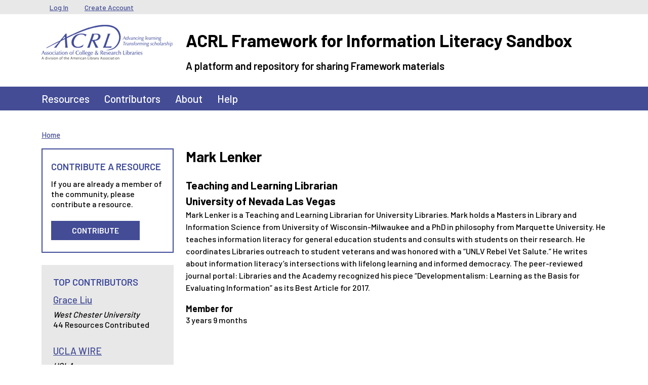

--- FILE ---
content_type: text/html; charset=UTF-8
request_url: https://sandbox.acrl.org/users/marklenker3?qt-search_our=2
body_size: 4374
content:
<!DOCTYPE html>
<html lang="en" dir="ltr">
  <head>
    <meta charset="utf-8" />
<meta name="Generator" content="Drupal 10 (https://www.drupal.org)" />
<meta name="MobileOptimized" content="width" />
<meta name="HandheldFriendly" content="true" />
<meta name="viewport" content="width=device-width, initial-scale=1, shrink-to-fit=no" />
<link rel="preconnect" href="https://challenges.cloudflare.com" />
<meta http-equiv="x-ua-compatible" content="ie=edge" />
<link rel="icon" href="/core/misc/favicon.ico" type="image/png" />
<link rel="canonical" href="https://sandbox.acrl.org/users/marklenker3" />
<link rel="shortlink" href="https://sandbox.acrl.org/user/2762" />

    <title>Mark Lenker | ACRL Framework for Information Literacy Sandbox</title>
    <link rel="stylesheet" media="all" href="/sites/default/files/css/css_TWu98hnOQtB-WGqsRfI-HPpbgEn3lbvlYRmFcOnR_pw.css?delta=0&amp;language=en&amp;theme=barrio_acrl&amp;include=eJyNjkEOgzAMBD8UkidFTjAoqh0j2yni921RxaU9cNnDama1BVSbZKhKaSUpQJP5Qa2voYpiqsKbdOxusYi4ucKWyylNU1GEuergcgNm7OMmlqvQ4G53cYbWg0ltQPl9_ZGXhjSnRbrDjiaM8Rr5w_008WPmr5oXUQZ31GCHOXIqYBieDXdLZ0aWeRC-AJNmgrg" />
<link rel="stylesheet" media="all" href="//cdnjs.cloudflare.com/ajax/libs/font-awesome/6.6.0/css/all.min.css" />
<link rel="stylesheet" media="all" href="//cdnjs.cloudflare.com/ajax/libs/font-awesome/6.6.0/css/v4-shims.min.css" />
<link rel="stylesheet" media="all" href="/sites/default/files/css/css_FVBGGwIqp-PFPnjZBOQRTsS94Gqh2YE798KZI1xw3Ng.css?delta=3&amp;language=en&amp;theme=barrio_acrl&amp;include=eJyNjkEOgzAMBD8UkidFTjAoqh0j2yni921RxaU9cNnDama1BVSbZKhKaSUpQJP5Qa2voYpiqsKbdOxusYi4ucKWyylNU1GEuergcgNm7OMmlqvQ4G53cYbWg0ltQPl9_ZGXhjSnRbrDjiaM8Rr5w_008WPmr5oXUQZ31GCHOXIqYBieDXdLZ0aWeRC-AJNmgrg" />
<link rel="stylesheet" media="all" href="/sites/default/files/css/css_xaZfPhjB-f4rzX6D0XEfnGLZYbk_4A4wGiCYcFdAP8w.css?delta=4&amp;language=en&amp;theme=barrio_acrl&amp;include=eJyNjkEOgzAMBD8UkidFTjAoqh0j2yni921RxaU9cNnDama1BVSbZKhKaSUpQJP5Qa2voYpiqsKbdOxusYi4ucKWyylNU1GEuergcgNm7OMmlqvQ4G53cYbWg0ltQPl9_ZGXhjSnRbrDjiaM8Rr5w_008WPmr5oXUQZ31GCHOXIqYBieDXdLZ0aWeRC-AJNmgrg" />

    
  </head>
  <body class="layout-one-sidebar layout-sidebar-first page-user-2762 path-user">
    <a href="#main-content" class="visually-hidden-focusable">
      Skip to main content
    </a>
    
      <div class="dialog-off-canvas-main-canvas" data-off-canvas-main-canvas>
    
<div id="page-wrapper">
  <div id="page">
    <header id="header" class="header" role="banner" aria-label="Site header">
                        <nav class="navbar navbar-dark bg-secondary" id="navbar-top">
                    <div class="container">
                        
              <div class="form-inline navbar-form">
                  <section class="row region region-top-header">
    <nav role="navigation" aria-labelledby="block-barrio-acrl-usermenu-menu" id="block-barrio-acrl-usermenu" class="block block-menu navigation menu--account">
            
  <h2 class="visually-hidden" id="block-barrio-acrl-usermenu-menu">User menu</h2>
  

        
              <ul class="clearfix nav flex-row" data-component-id="bootstrap_barrio:menu_columns">
                    <li class="nav-item">
                <a href="/user/login" class="nav-link nav-link--user-login" data-drupal-link-system-path="user/login">Log In</a>
              </li>
                <li class="nav-item">
                <a href="/user/register" class="nav-link nav-link--user-register" data-drupal-link-system-path="user/register">Create Account</a>
              </li>
        </ul>
  



  </nav>

  </section>

              </div>
                                  </div>
                    </nav>
                <nav class="navbar-branding navbar">
          <div class="container">
              
  <div class="site-branding-wrapper row">
    <div class="site-logo-wrapper col-md-3">
      <a href="/" title="Home" rel="home" class="navbar-brand site-logo">
          <img src="/themes/custom/barrio_acrl/images/acrl_logo.png" alt="Home" class="img-fluid d-inline-block align-top" />
      </a>
    </div>
    <div class="d-inline-block align-top site-name-slogan-wrapper col-md-9">
      <div class="row">
        <div class="navbar-brand site-name-wrapper col-12">
          <a href="/" title="Home" rel="home" class="site-name">
            ACRL Framework for Information Literacy Sandbox
          </a>
        </div>
        <div class="navbar-brand site-slogan-wrapper col-12">
            A platform and repository for sharing Framework materials
        </div>
      </div>
    </div>
  </div>

          </div>
        </nav>
        <nav  class="navbar navbar-dark bg-primary navbar-expand-md" id="navbar-main">
                      <div class="container">
                                <button class="navbar-toggler navbar-toggler-right" type="button" data-bs-toggle="collapse" data-bs-target="#CollapsingNavbar" aria-controls="CollapsingNavbar" aria-expanded="false" aria-label="Toggle navigation"><span class="navbar-toggler-icon"></span></button>
            <div class="collapse navbar-collapse" id="CollapsingNavbar">
                <nav role="navigation" aria-labelledby="block-barrio-acrl-main-menu-menu" id="block-barrio-acrl-main-menu" class="block block-menu navigation menu--main">
            
  <h2 class="visually-hidden" id="block-barrio-acrl-main-menu-menu">Main navigation</h2>
  

        
              <ul class="clearfix nav navbar-nav" data-component-id="bootstrap_barrio:menu_main">
                    <li class="nav-item">
                          <a href="/resources" class="nav-link nav-link--resources" data-drupal-link-system-path="resources">Resources</a>
              </li>
                <li class="nav-item">
                          <a href="/contributors" class="nav-link nav-link--contributors" data-drupal-link-system-path="contributors">Contributors</a>
              </li>
                <li class="nav-item">
                          <a href="/about" class="nav-link nav-link--about" data-drupal-link-system-path="node/57">About</a>
              </li>
                <li class="nav-item">
                          <a href="/help-center" class="nav-link nav-link--help-center" data-drupal-link-system-path="node/131">Help</a>
              </li>
        </ul>
  



  </nav>


                          </div>
                                          </div>
                  </nav>
    </header>
          <div class="highlighted">
        <aside class="container-lg section clearfix" role="complementary">
            <div data-drupal-messages-fallback class="hidden"></div>


        </aside>
      </div>
            <div id="main-wrapper" class="layout-main-wrapper clearfix">
              <div id="main" class="container-lg">
            <div id="block-barrio-acrl-breadcrumbs" class="block block-system block-system-breadcrumb-block">
  
    
      <div class="content">
      
  <nav role="navigation" aria-label="breadcrumb" style="">
  <ol class="breadcrumb">
            <li class="breadcrumb-item">
        <a href="/">Home</a>
      </li>
        </ol>
</nav>


    </div>
  </div>


          <div class="row row-offcanvas row-offcanvas-left clearfix">
              <main class="main-content col order-last" id="content" role="main">
                <section class="section">
                  <a href="#main-content" id="main-content" tabindex="-1"></a>
                    <div id="block-barrio-acrl-page-title" class="block block-core block-page-title-block">
  
    
      <div class="content">
      
  <h1 class="title">Mark Lenker</h1>


    </div>
  </div>
<div id="block-barrio-acrl-mainpagecontent" class="block block-system block-system-main-block">
  
    
      <div class="content">
      <article class="profile">
  
            <div class="field field--name-field-job-title field--type-string field--label-hidden field__item">Teaching and Learning Librarian</div>
      
            <div class="field field--name-field-institution field--type-string field--label-hidden field__item">University of Nevada Las Vegas</div>
      
            <div class="clearfix text-formatted field field--name-field-bio field--type-text-long field--label-hidden field__item"><p>Mark Lenker is a Teaching and Learning Librarian for University Libraries.  Mark holds a Masters in Library and Information Science from University of Wisconsin-Milwaukee and a PhD in philosophy from Marquette University.  He teaches information literacy for general education students and consults with students on their research.  He coordinates Libraries outreach to student veterans and was honored with a “UNLV Rebel Vet Salute.”  He writes about information literacy’s intersections with lifelong learning and informed democracy.  The peer-reviewed journal portal: Libraries and the Academy recognized his piece “Developmentalism: Learning as the Basis for Evaluating Information” as its Best Article for 2017.</p>
</div>
      







  <div class="js-form-item js-form-type-item form-type-item js-form-item- form-item- form-no-label mb-3">
                    <h4 class="label">Member for</h4> 3 years 9 months
                      </div>
</article>

    </div>
  </div>


                </section>
              </main>
                          <div class="sidebar_first sidebar col-md-3 order-first" id="sidebar_first">
                <aside class="section" role="complementary">
                    <div id="block-barrio-acrl-acrlresources" class="sidebar-resource-cta block-content-basic block block-block-content block-block-content32dc5cbd-b181-4d36-b80e-8d766c85d3bb">
  
      <h2>Contribute A Resource</h2>
    
      <div class="content">
      
            <div class="clearfix text-formatted field field--name-body field--type-text-with-summary field--label-hidden field__item"><p>If you are already a member of the community, please contribute a resource.</p><p><a class="button" href="/user/login?destination=/new-resource-step/describe">Contribute</a></p></div>
      
    </div>
  </div>
<div class="views-element-container left-side-content block block-views block-views-blocktop-contributors-block" id="block-barrio-acrl-views-block-top-contributors-block">
  
      <h2>Top Contributors</h2>
    
      <div class="content">
      <div><div class="top-contributors-block view view-top-contributors view-id-top_contributors view-display-id-block js-view-dom-id-1e04d58adb500ec971f028b2caaafaed611e5c7363d4788075ffa66547e07e14">
  
    
      
      <div class="view-content">
          <div class="views-row">
    <div class="views-field views-field-name"><h4 class="field-content"><a title="View user profile." href="/users/yiranyuxuan" class="username">Grace Liu</a></h4></div><div class="views-field views-field-field-institution"><div class="field-content">West Chester University</div></div><div class="views-field views-field-nid"><span class="field-content">44 Resources Contributed</span></div>
  </div>
    <div class="views-row">
    <div class="views-field views-field-name"><h4 class="field-content"><a title="View user profile." href="/users/uclawire" class="username">UCLA WIRE</a></h4></div><div class="views-field views-field-field-institution"><div class="field-content">UCLA</div></div><div class="views-field views-field-nid"><span class="field-content">26 Resources Contributed</span></div>
  </div>
    <div class="views-row">
    <div class="views-field views-field-name"><h4 class="field-content"><a title="View user profile." href="/users/sarah-hood" class="username">Sarah Hood</a></h4></div><div class="views-field views-field-field-institution"><div class="field-content">Santa Fe Community College</div></div><div class="views-field views-field-nid"><span class="field-content">23 Resources Contributed</span></div>
  </div>

    </div>
  
          </div>
</div>

    </div>
  </div>


                </aside>
              </div>
                                  </div>
        </div>
    </div>
        <footer class="site-footer">
              <div class="container-lg">
                                <div class="site-footer__bottom row">
              <div class="footer-bottom-left col-md-6">
                  <section class="row region region-footer-fifth">
    <nav role="navigation" aria-labelledby="block-barrio-acrl-footerlegalmenu-menu" id="block-barrio-acrl-footerlegalmenu" class="block block-menu navigation menu--menu-footer-legal-menu">
            
  <h2 class="visually-hidden" id="block-barrio-acrl-footerlegalmenu-menu">Footer Legal Menu</h2>
  

        
                  <ul class="clearfix nav" data-component-id="bootstrap_barrio:menu">
                    <li class="nav-item">
                <a href="http://www.ala.org/copyright" target="_blank" class="nav-link nav-link-http--wwwalaorg-copyright">Copyright Statement</a>
              </li>
                <li class="nav-item">
                <a href="http://www.ala.org/privacypolicy" target="_blank" class="nav-link nav-link-http--wwwalaorg-privacypolicy">Privacy Policy</a>
              </li>
                <li class="nav-item">
                <a href="/sitemap" class="nav-link nav-link--sitemap" data-drupal-link-system-path="sitemap">Site Map</a>
              </li>
        </ul>
  



  </nav>

  </section>

                <span class="acrl-copyright">&copy; 1996-2026 American Library Association</span>
              </div>
              <div class="footer-bottom-right col-md-6">
                  <section class="row region region-footer-sixth">
    <div id="block-barrio-acrl-alafooterlogo" class="block-content-basic block block-block-content block-block-content738c2c43-a95c-49d0-9a53-0eb01b617597">
  
    
      <div class="content">
      
            <div class="clearfix text-formatted field field--name-body field--type-text-with-summary field--label-hidden field__item"><p><a href="http://www.ala.org/" target="_blank"><img src="/sites/default/files/ala_logo.png" alt="American Liberty Association logo.  Link to ALA website." width="104" height="23" loading="lazy"></a></p></div>
      
    </div>
  </div>
<div id="block-barrio-acrl-acrlfootercontactinfo" class="block-content-basic block block-block-content block-block-contentc67cac8c-9066-475a-83c0-9ad12098add9">
  
    
      <div class="content">
      
            <div class="clearfix text-formatted field field--name-body field--type-text-with-summary field--label-hidden field__item"><span>50 E Huron St., Chicago IL 60611&nbsp;&nbsp;|&nbsp;&nbsp;1.800.545.2433</span></div>
      
    </div>
  </div>

  </section>

              </div>
            </div>
                  </div>
    </footer>
  </div>
</div>

  </div>

    
    <script type="application/json" data-drupal-selector="drupal-settings-json">{"path":{"baseUrl":"\/","pathPrefix":"","currentPath":"user\/2762","currentPathIsAdmin":false,"isFront":false,"currentLanguage":"en","currentQuery":{"qt-search_our":"2"}},"pluralDelimiter":"\u0003","suppressDeprecationErrors":true,"user":{"uid":0,"permissionsHash":"997e2a1872cde8d9d36315115dbe0a091c97a16f768177c8cd27789285878e3a"}}</script>
<script src="/sites/default/files/js/js_mKPvydaYZCpY_cJFSa1lw8L-dR56JLx865GCPSyNODE.js?scope=footer&amp;delta=0&amp;language=en&amp;theme=barrio_acrl&amp;include=eJxLSiwqysyPT0wuytFPz8lPSszRLS6pzMnMSwcAiywKWA"></script>

  </body>
</html>


--- FILE ---
content_type: text/css
request_url: https://sandbox.acrl.org/sites/default/files/css/css_xaZfPhjB-f4rzX6D0XEfnGLZYbk_4A4wGiCYcFdAP8w.css?delta=4&language=en&theme=barrio_acrl&include=eJyNjkEOgzAMBD8UkidFTjAoqh0j2yni921RxaU9cNnDama1BVSbZKhKaSUpQJP5Qa2voYpiqsKbdOxusYi4ucKWyylNU1GEuergcgNm7OMmlqvQ4G53cYbWg0ltQPl9_ZGXhjSnRbrDjiaM8Rr5w_008WPmr5oXUQZ31GCHOXIqYBieDXdLZ0aWeRC-AJNmgrg
body_size: 55417
content:
@import url("https://fonts.googleapis.com/css2?family=Barlow:wght@400;500;600;700;800&display=swap");
/* @license GPL-2.0-or-later https://www.drupal.org/licensing/faq */
:root,[data-bs-theme=light]{--bs-blue:#0d6efd;--bs-indigo:#6610f2;--bs-purple:#6f42c1;--bs-pink:#d63384;--bs-red:#dc3545;--bs-orange:#fd7e14;--bs-yellow:#ffc107;--bs-green:#28a745;--bs-teal:#20c997;--bs-cyan:#17a2b8;--bs-black:#000;--bs-white:#fff;--bs-gray:#6c757d;--bs-gray-dark:#000000;--bs-gray-100:#757272;--bs-gray-200:#e9ecef;--bs-gray-300:#dee2e6;--bs-gray-400:#ced4da;--bs-gray-500:#adb5bd;--bs-gray-600:#6c757d;--bs-gray-700:#495057;--bs-gray-800:#000000;--bs-gray-900:#212529;--bs-primary:#434c95;--bs-secondary:#434c95;--bs-success:#10431C;--bs-info:#17a2b8;--bs-warning:#664D03;--bs-danger:#a63446;--bs-light:#757272;--bs-dark:#000000;--bs-primary-rgb:67,76,149;--bs-secondary-rgb:67,76,149;--bs-success-rgb:16,67,28;--bs-info-rgb:23,162,184;--bs-warning-rgb:102,77,3;--bs-danger-rgb:166,52,70;--bs-light-rgb:117,114,114;--bs-dark-rgb:0,0,0;--bs-primary-text-emphasis:#1b1e3c;--bs-secondary-text-emphasis:#1b1e3c;--bs-success-text-emphasis:#061b0b;--bs-info-text-emphasis:#09414a;--bs-warning-text-emphasis:#291f01;--bs-danger-text-emphasis:#42151c;--bs-light-text-emphasis:#495057;--bs-dark-text-emphasis:#495057;--bs-primary-bg-subtle:#d9dbea;--bs-secondary-bg-subtle:#d9dbea;--bs-success-bg-subtle:#cfd9d2;--bs-info-bg-subtle:#d1ecf1;--bs-warning-bg-subtle:#e0dbcd;--bs-danger-bg-subtle:#edd6da;--bs-light-bg-subtle:#bab9b9;--bs-dark-bg-subtle:#ced4da;--bs-primary-border-subtle:#b4b7d5;--bs-secondary-border-subtle:#b4b7d5;--bs-success-border-subtle:#9fb4a4;--bs-info-border-subtle:#a2dae3;--bs-warning-border-subtle:#c2b89a;--bs-danger-border-subtle:#dbaeb5;--bs-light-border-subtle:#e9ecef;--bs-dark-border-subtle:#adb5bd;--bs-white-rgb:255,255,255;--bs-black-rgb:0,0,0;--bs-font-sans-serif:-apple-system,BlinkMacSystemFont,"Segoe UI",Roboto,"Helvetica Neue",Arial,"Noto Sans",sans-serif,"Apple Color Emoji","Segoe UI Emoji","Segoe UI Symbol","Noto Color Emoji";--bs-font-monospace:SFMono-Regular,Menlo,Monaco,Consolas,"Liberation Mono","Courier New",monospace;--bs-gradient:linear-gradient(180deg,rgba(255,255,255,0.15),rgba(255,255,255,0));--bs-body-font-family:var(--bs-font-sans-serif);--bs-body-font-size:1rem;--bs-body-font-weight:400;--bs-body-line-height:1.5;--bs-body-color:#000000;--bs-body-color-rgb:0,0,0;--bs-body-bg:#fff;--bs-body-bg-rgb:255,255,255;--bs-emphasis-color:#000;--bs-emphasis-color-rgb:0,0,0;--bs-secondary-color:rgba(0,0,0,0.75);--bs-secondary-color-rgb:0,0,0;--bs-secondary-bg:#e9ecef;--bs-secondary-bg-rgb:233,236,239;--bs-tertiary-color:rgba(0,0,0,0.5);--bs-tertiary-color-rgb:0,0,0;--bs-tertiary-bg:#757272;--bs-tertiary-bg-rgb:117,114,114;--bs-heading-color:inherit;--bs-link-color:#8d3a37;--bs-link-color-rgb:141,58,55;--bs-link-decoration:none;--bs-link-hover-color:#7c3330;--bs-link-hover-color-rgb:124,51,48;--bs-code-color:#d63384;--bs-highlight-color:#000000;--bs-highlight-bg:#fff3cd;--bs-border-width:1px;--bs-border-style:solid;--bs-border-color:#dee2e6;--bs-border-color-translucent:rgba(0,0,0,0.175);--bs-border-radius:0;--bs-border-radius-sm:0.25rem;--bs-border-radius-lg:0.5rem;--bs-border-radius-xl:1rem;--bs-border-radius-xxl:2rem;--bs-border-radius-2xl:var(--bs-border-radius-xxl);--bs-border-radius-pill:50rem;--bs-box-shadow:0 0.5rem 1rem rgba(0,0,0,0.15);--bs-box-shadow-sm:0 0.125rem 0.25rem rgba(0,0,0,0.075);--bs-box-shadow-lg:0 1rem 3rem rgba(0,0,0,0.175);--bs-box-shadow-inset:inset 0 1px 2px rgba(0,0,0,0.075);--bs-focus-ring-width:0.25rem;--bs-focus-ring-opacity:0.25;--bs-focus-ring-color:rgba(67,76,149,0.25);--bs-form-valid-color:#10431C;--bs-form-valid-border-color:#10431C;--bs-form-invalid-color:#a63446;--bs-form-invalid-border-color:#a63446;}[data-bs-theme=dark]{color-scheme:dark;--bs-body-color:#dee2e6;--bs-body-color-rgb:222,226,230;--bs-body-bg:#212529;--bs-body-bg-rgb:33,37,41;--bs-emphasis-color:#fff;--bs-emphasis-color-rgb:255,255,255;--bs-secondary-color:rgba(222,226,230,0.75);--bs-secondary-color-rgb:222,226,230;--bs-secondary-bg:#000000;--bs-secondary-bg-rgb:0,0,0;--bs-tertiary-color:rgba(222,226,230,0.5);--bs-tertiary-color-rgb:222,226,230;--bs-tertiary-bg:#111315;--bs-tertiary-bg-rgb:17,19,21;--bs-primary-text-emphasis:#8e94bf;--bs-secondary-text-emphasis:#8e94bf;--bs-success-text-emphasis:#708e77;--bs-info-text-emphasis:#74c7d4;--bs-warning-text-emphasis:#a39468;--bs-danger-text-emphasis:#ca8590;--bs-light-text-emphasis:#757272;--bs-dark-text-emphasis:#dee2e6;--bs-primary-bg-subtle:#0d0f1e;--bs-secondary-bg-subtle:#0d0f1e;--bs-success-bg-subtle:#030d06;--bs-info-bg-subtle:#052025;--bs-warning-bg-subtle:#140f01;--bs-danger-bg-subtle:#210a0e;--bs-light-bg-subtle:#000000;--bs-dark-bg-subtle:black;--bs-primary-border-subtle:#282e59;--bs-secondary-border-subtle:#282e59;--bs-success-border-subtle:#0a2811;--bs-info-border-subtle:#0e616e;--bs-warning-border-subtle:#3d2e02;--bs-danger-border-subtle:#641f2a;--bs-light-border-subtle:#495057;--bs-dark-border-subtle:#000000;--bs-heading-color:inherit;--bs-link-color:#8e94bf;--bs-link-hover-color:#a5a9cc;--bs-link-color-rgb:142,148,191;--bs-link-hover-color-rgb:165,169,204;--bs-code-color:#e685b5;--bs-highlight-color:#dee2e6;--bs-highlight-bg:#664d03;--bs-border-color:#495057;--bs-border-color-translucent:rgba(255,255,255,0.15);--bs-form-valid-color:#7eca8f;--bs-form-valid-border-color:#7eca8f;--bs-form-invalid-color:#ea868f;--bs-form-invalid-border-color:#ea868f;}*,*::before,*::after{-webkit-box-sizing:border-box;box-sizing:border-box;}@media (prefers-reduced-motion:no-preference){:root{scroll-behavior:smooth;}}body{margin:0;font-family:var(--bs-body-font-family);font-size:var(--bs-body-font-size);font-weight:var(--bs-body-font-weight);line-height:var(--bs-body-line-height);color:var(--bs-body-color);text-align:var(--bs-body-text-align);background-color:var(--bs-body-bg);-webkit-text-size-adjust:100%;-webkit-tap-highlight-color:rgba(0,0,0,0);}hr{margin:1rem 0;color:inherit;border:0;border-top:var(--bs-border-width) solid;opacity:0.25;}h6,.h6,h5,.h5,h4,.h4,h3,.h3,h2,.h2,.contributor-resource-page label,.front-search label,.main-search label,.contributor-page-search label,.page-view-search .js-form-type-textfield label,.path-frontpage .block-system-main-block article.node h3,.path-frontpage .block-system-main-block article.node .h3,h1,.h1{margin-top:0;margin-bottom:0.5rem;font-weight:500;line-height:1.2;color:var(--bs-heading-color);}h1,.h1{font-size:calc(1.375rem + 1.5vw);}@media (min-width:75rem){h1,.h1{font-size:2.5rem;}}h2,.h2,.contributor-resource-page label,.front-search label,.main-search label,.contributor-page-search label,.page-view-search .js-form-type-textfield label,.path-frontpage .block-system-main-block article.node h3,.path-frontpage .block-system-main-block article.node .h3{font-size:calc(1.325rem + 0.9vw);}@media (min-width:75rem){h2,.h2,.contributor-resource-page label,.front-search label,.main-search label,.contributor-page-search label,.page-view-search .js-form-type-textfield label,.path-frontpage .block-system-main-block article.node h3,.path-frontpage .block-system-main-block article.node .h3{font-size:2rem;}}h3,.h3{font-size:calc(1.3rem + 0.6vw);}@media (min-width:75rem){h3,.h3{font-size:1.75rem;}}h4,.h4{font-size:calc(1.275rem + 0.3vw);}@media (min-width:75rem){h4,.h4{font-size:1.5rem;}}h5,.h5{font-size:1.25rem;}h6,.h6{font-size:1rem;}p{margin-top:0;margin-bottom:1rem;}abbr[title]{-webkit-text-decoration:underline dotted;text-decoration:underline dotted;cursor:help;text-decoration-skip-ink:none;}address{margin-bottom:1rem;font-style:normal;line-height:inherit;}ol,ul{padding-left:2rem;}ol,ul,dl{margin-top:0;margin-bottom:1rem;}ol ol,ul ul,ol ul,ul ol{margin-bottom:0;}dt{font-weight:700;}dd{margin-bottom:0.5rem;margin-left:0;}blockquote{margin:0 0 1rem;}b,strong{font-weight:bolder;}small,.small{font-size:0.875em;}mark,.mark{padding:0.1875em;color:var(--bs-highlight-color);background-color:var(--bs-highlight-bg);}sub,sup{position:relative;font-size:0.75em;line-height:0;vertical-align:baseline;}sub{bottom:-0.25em;}sup{top:-0.5em;}a{color:rgba(var(--bs-link-color-rgb),var(--bs-link-opacity,1));text-decoration:none;}a:hover{--bs-link-color-rgb:var(--bs-link-hover-color-rgb);}a:not([href]):not([class]),a:not([href]):not([class]):hover{color:inherit;text-decoration:none;}pre,code,kbd,samp{font-family:var(--bs-font-monospace);font-size:1em;}pre{display:block;margin-top:0;margin-bottom:1rem;overflow:auto;font-size:0.875em;}pre code{font-size:inherit;color:inherit;word-break:normal;}code{font-size:0.875em;color:var(--bs-code-color);word-wrap:break-word;}a > code{color:inherit;}kbd{padding:0.1875rem 0.375rem;font-size:0.875em;color:var(--bs-body-bg);background-color:var(--bs-body-color);border-radius:0.25rem;}kbd kbd{padding:0;font-size:1em;}figure{margin:0 0 1rem;}img,svg{vertical-align:middle;}table{caption-side:bottom;border-collapse:collapse;}caption{padding-top:0.5rem;padding-bottom:0.5rem;color:var(--bs-secondary-color);text-align:left;}th{text-align:inherit;text-align:-webkit-match-parent;}thead,tbody,tfoot,tr,td,th{border-color:inherit;border-style:solid;border-width:0;}label{display:inline-block;}button{border-radius:0;}button:focus:not(:focus-visible){outline:0;}input,button,select,optgroup,textarea{margin:0;font-family:inherit;font-size:inherit;line-height:inherit;}button,select{text-transform:none;}[role=button]{cursor:pointer;}select{word-wrap:normal;}select:disabled{opacity:1;}[list]:not([type=date]):not([type=datetime-local]):not([type=month]):not([type=week]):not([type=time])::-webkit-calendar-picker-indicator{display:none !important;}button,[type=button],[type=reset],[type=submit]{-webkit-appearance:button;}button:not(:disabled),[type=button]:not(:disabled),[type=reset]:not(:disabled),[type=submit]:not(:disabled){cursor:pointer;}::-moz-focus-inner{padding:0;border-style:none;}textarea{resize:vertical;}fieldset{min-width:0;padding:0;margin:0;border:0;}legend{float:left;width:100%;padding:0;margin-bottom:0.5rem;font-size:calc(1.275rem + 0.3vw);line-height:inherit;}@media (min-width:75rem){legend{font-size:1.5rem;}}legend + *{clear:left;}::-webkit-datetime-edit-fields-wrapper,::-webkit-datetime-edit-text,::-webkit-datetime-edit-minute,::-webkit-datetime-edit-hour-field,::-webkit-datetime-edit-day-field,::-webkit-datetime-edit-month-field,::-webkit-datetime-edit-year-field{padding:0;}::-webkit-inner-spin-button{height:auto;}[type=search]{-webkit-appearance:textfield;outline-offset:-2px;}::-webkit-search-decoration{-webkit-appearance:none;}::-webkit-color-swatch-wrapper{padding:0;}::file-selector-button{font:inherit;-webkit-appearance:button;}output{display:inline-block;}iframe{border:0;}summary{display:list-item;cursor:pointer;}progress{vertical-align:baseline;}[hidden]{display:none !important;}.lead{font-size:1.25rem;font-weight:300;}.display-1{font-size:calc(1.625rem + 4.5vw);font-weight:300;line-height:1.2;}@media (min-width:75rem){.display-1{font-size:5rem;}}.display-2{font-size:calc(1.575rem + 3.9vw);font-weight:300;line-height:1.2;}@media (min-width:75rem){.display-2{font-size:4.5rem;}}.display-3{font-size:calc(1.525rem + 3.3vw);font-weight:300;line-height:1.2;}@media (min-width:75rem){.display-3{font-size:4rem;}}.display-4{font-size:calc(1.475rem + 2.7vw);font-weight:300;line-height:1.2;}@media (min-width:75rem){.display-4{font-size:3.5rem;}}.display-5{font-size:calc(1.425rem + 2.1vw);font-weight:300;line-height:1.2;}@media (min-width:75rem){.display-5{font-size:3rem;}}.display-6{font-size:calc(1.375rem + 1.5vw);font-weight:300;line-height:1.2;}@media (min-width:75rem){.display-6{font-size:2.5rem;}}.list-unstyled{padding-left:0;list-style:none;}.list-inline{padding-left:0;list-style:none;}.list-inline-item{display:inline-block;}.list-inline-item:not(:last-child){margin-right:0.5rem;}.initialism{font-size:0.875em;text-transform:uppercase;}.blockquote{margin-bottom:1rem;font-size:1.25rem;}.blockquote > :last-child{margin-bottom:0;}.blockquote-footer{margin-top:-1rem;margin-bottom:1rem;font-size:0.875em;color:#6c757d;}.blockquote-footer::before{content:"— ";}.img-fluid{max-width:100%;height:auto;}.img-thumbnail{padding:0.25rem;background-color:var(--bs-body-bg);border:var(--bs-border-width) solid var(--bs-border-color);border-radius:var(--bs-border-radius);max-width:100%;height:auto;}.figure{display:inline-block;}.figure-img{margin-bottom:0.5rem;line-height:1;}.figure-caption{font-size:0.875em;color:var(--bs-secondary-color);}.container,.container-fluid,.container-xxl,.container-xl,.container-lg,.container-md,.container-sm{--bs-gutter-x:1.5rem;--bs-gutter-y:0;width:100%;padding-right:calc(var(--bs-gutter-x) * 0.5);padding-left:calc(var(--bs-gutter-x) * 0.5);margin-right:auto;margin-left:auto;}@media (min-width:36rem){.container-sm,.container{max-width:540px;}}@media (min-width:48rem){.container-md,.container-sm,.container{max-width:720px;}}@media (min-width:62rem){.container-lg,.container-md,.container-sm,.container{max-width:960px;}}@media (min-width:75rem){.container-xl,.container-lg,.container-md,.container-sm,.container{max-width:1140px;}}@media (min-width:87.5rem){.container-xxl,.container-xl,.container-lg,.container-md,.container-sm,.container{max-width:1320px;}}:root{--bs-breakpoint-xs:0;--bs-breakpoint-sm:576px;--bs-breakpoint-md:768px;--bs-breakpoint-lg:992px;--bs-breakpoint-xl:1200px;--bs-breakpoint-xxl:1400px;}.row{--bs-gutter-x:1.5rem;--bs-gutter-y:0;display:-webkit-box;display:-webkit-flex;display:-ms-flexbox;display:flex;-webkit-flex-wrap:wrap;-ms-flex-wrap:wrap;flex-wrap:wrap;margin-top:calc(-1 * var(--bs-gutter-y));margin-right:calc(-0.5 * var(--bs-gutter-x));margin-left:calc(-0.5 * var(--bs-gutter-x));}.row > *{-webkit-flex-shrink:0;-ms-flex-negative:0;flex-shrink:0;width:100%;max-width:100%;padding-right:calc(var(--bs-gutter-x) * 0.5);padding-left:calc(var(--bs-gutter-x) * 0.5);margin-top:var(--bs-gutter-y);}.col{-webkit-box-flex:1;-webkit-flex:1 0 0%;-ms-flex:1 0 0%;flex:1 0 0%;}.row-cols-auto > *{-webkit-box-flex:0;-webkit-flex:0 0 auto;-ms-flex:0 0 auto;flex:0 0 auto;width:auto;}.row-cols-1 > *{-webkit-box-flex:0;-webkit-flex:0 0 auto;-ms-flex:0 0 auto;flex:0 0 auto;width:100%;}.row-cols-2 > *{-webkit-box-flex:0;-webkit-flex:0 0 auto;-ms-flex:0 0 auto;flex:0 0 auto;width:50%;}.row-cols-3 > *{-webkit-box-flex:0;-webkit-flex:0 0 auto;-ms-flex:0 0 auto;flex:0 0 auto;width:33.33333333%;}.row-cols-4 > *{-webkit-box-flex:0;-webkit-flex:0 0 auto;-ms-flex:0 0 auto;flex:0 0 auto;width:25%;}.row-cols-5 > *{-webkit-box-flex:0;-webkit-flex:0 0 auto;-ms-flex:0 0 auto;flex:0 0 auto;width:20%;}.row-cols-6 > *{-webkit-box-flex:0;-webkit-flex:0 0 auto;-ms-flex:0 0 auto;flex:0 0 auto;width:16.66666667%;}.col-auto{-webkit-box-flex:0;-webkit-flex:0 0 auto;-ms-flex:0 0 auto;flex:0 0 auto;width:auto;}.col-1{-webkit-box-flex:0;-webkit-flex:0 0 auto;-ms-flex:0 0 auto;flex:0 0 auto;width:8.33333333%;}.col-2{-webkit-box-flex:0;-webkit-flex:0 0 auto;-ms-flex:0 0 auto;flex:0 0 auto;width:16.66666667%;}.col-3{-webkit-box-flex:0;-webkit-flex:0 0 auto;-ms-flex:0 0 auto;flex:0 0 auto;width:25%;}.col-4{-webkit-box-flex:0;-webkit-flex:0 0 auto;-ms-flex:0 0 auto;flex:0 0 auto;width:33.33333333%;}.col-5{-webkit-box-flex:0;-webkit-flex:0 0 auto;-ms-flex:0 0 auto;flex:0 0 auto;width:41.66666667%;}.col-6{-webkit-box-flex:0;-webkit-flex:0 0 auto;-ms-flex:0 0 auto;flex:0 0 auto;width:50%;}.col-7{-webkit-box-flex:0;-webkit-flex:0 0 auto;-ms-flex:0 0 auto;flex:0 0 auto;width:58.33333333%;}.col-8{-webkit-box-flex:0;-webkit-flex:0 0 auto;-ms-flex:0 0 auto;flex:0 0 auto;width:66.66666667%;}.col-9{-webkit-box-flex:0;-webkit-flex:0 0 auto;-ms-flex:0 0 auto;flex:0 0 auto;width:75%;}.col-10{-webkit-box-flex:0;-webkit-flex:0 0 auto;-ms-flex:0 0 auto;flex:0 0 auto;width:83.33333333%;}.col-11{-webkit-box-flex:0;-webkit-flex:0 0 auto;-ms-flex:0 0 auto;flex:0 0 auto;width:91.66666667%;}.col-12{-webkit-box-flex:0;-webkit-flex:0 0 auto;-ms-flex:0 0 auto;flex:0 0 auto;width:100%;}.offset-1{margin-left:8.33333333%;}.offset-2{margin-left:16.66666667%;}.offset-3{margin-left:25%;}.offset-4{margin-left:33.33333333%;}.offset-5{margin-left:41.66666667%;}.offset-6{margin-left:50%;}.offset-7{margin-left:58.33333333%;}.offset-8{margin-left:66.66666667%;}.offset-9{margin-left:75%;}.offset-10{margin-left:83.33333333%;}.offset-11{margin-left:91.66666667%;}.g-0,.gx-0{--bs-gutter-x:0;}.g-0,.gy-0{--bs-gutter-y:0;}.g-1,.gx-1{--bs-gutter-x:0.25rem;}.g-1,.gy-1{--bs-gutter-y:0.25rem;}.g-2,.gx-2{--bs-gutter-x:0.5rem;}.g-2,.gy-2{--bs-gutter-y:0.5rem;}.g-3,.gx-3{--bs-gutter-x:1rem;}.g-3,.gy-3{--bs-gutter-y:1rem;}.g-4,.gx-4{--bs-gutter-x:1.5rem;}.g-4,.gy-4{--bs-gutter-y:1.5rem;}.g-5,.gx-5{--bs-gutter-x:3rem;}.g-5,.gy-5{--bs-gutter-y:3rem;}@media (min-width:36rem){.col-sm{-webkit-box-flex:1;-webkit-flex:1 0 0%;-ms-flex:1 0 0%;flex:1 0 0%;}.row-cols-sm-auto > *{-webkit-box-flex:0;-webkit-flex:0 0 auto;-ms-flex:0 0 auto;flex:0 0 auto;width:auto;}.row-cols-sm-1 > *{-webkit-box-flex:0;-webkit-flex:0 0 auto;-ms-flex:0 0 auto;flex:0 0 auto;width:100%;}.row-cols-sm-2 > *{-webkit-box-flex:0;-webkit-flex:0 0 auto;-ms-flex:0 0 auto;flex:0 0 auto;width:50%;}.row-cols-sm-3 > *{-webkit-box-flex:0;-webkit-flex:0 0 auto;-ms-flex:0 0 auto;flex:0 0 auto;width:33.33333333%;}.row-cols-sm-4 > *{-webkit-box-flex:0;-webkit-flex:0 0 auto;-ms-flex:0 0 auto;flex:0 0 auto;width:25%;}.row-cols-sm-5 > *{-webkit-box-flex:0;-webkit-flex:0 0 auto;-ms-flex:0 0 auto;flex:0 0 auto;width:20%;}.row-cols-sm-6 > *{-webkit-box-flex:0;-webkit-flex:0 0 auto;-ms-flex:0 0 auto;flex:0 0 auto;width:16.66666667%;}.col-sm-auto{-webkit-box-flex:0;-webkit-flex:0 0 auto;-ms-flex:0 0 auto;flex:0 0 auto;width:auto;}.col-sm-1{-webkit-box-flex:0;-webkit-flex:0 0 auto;-ms-flex:0 0 auto;flex:0 0 auto;width:8.33333333%;}.col-sm-2{-webkit-box-flex:0;-webkit-flex:0 0 auto;-ms-flex:0 0 auto;flex:0 0 auto;width:16.66666667%;}.col-sm-3{-webkit-box-flex:0;-webkit-flex:0 0 auto;-ms-flex:0 0 auto;flex:0 0 auto;width:25%;}.col-sm-4{-webkit-box-flex:0;-webkit-flex:0 0 auto;-ms-flex:0 0 auto;flex:0 0 auto;width:33.33333333%;}.col-sm-5{-webkit-box-flex:0;-webkit-flex:0 0 auto;-ms-flex:0 0 auto;flex:0 0 auto;width:41.66666667%;}.col-sm-6{-webkit-box-flex:0;-webkit-flex:0 0 auto;-ms-flex:0 0 auto;flex:0 0 auto;width:50%;}.col-sm-7{-webkit-box-flex:0;-webkit-flex:0 0 auto;-ms-flex:0 0 auto;flex:0 0 auto;width:58.33333333%;}.col-sm-8{-webkit-box-flex:0;-webkit-flex:0 0 auto;-ms-flex:0 0 auto;flex:0 0 auto;width:66.66666667%;}.col-sm-9{-webkit-box-flex:0;-webkit-flex:0 0 auto;-ms-flex:0 0 auto;flex:0 0 auto;width:75%;}.col-sm-10{-webkit-box-flex:0;-webkit-flex:0 0 auto;-ms-flex:0 0 auto;flex:0 0 auto;width:83.33333333%;}.col-sm-11{-webkit-box-flex:0;-webkit-flex:0 0 auto;-ms-flex:0 0 auto;flex:0 0 auto;width:91.66666667%;}.col-sm-12{-webkit-box-flex:0;-webkit-flex:0 0 auto;-ms-flex:0 0 auto;flex:0 0 auto;width:100%;}.offset-sm-0{margin-left:0;}.offset-sm-1{margin-left:8.33333333%;}.offset-sm-2{margin-left:16.66666667%;}.offset-sm-3{margin-left:25%;}.offset-sm-4{margin-left:33.33333333%;}.offset-sm-5{margin-left:41.66666667%;}.offset-sm-6{margin-left:50%;}.offset-sm-7{margin-left:58.33333333%;}.offset-sm-8{margin-left:66.66666667%;}.offset-sm-9{margin-left:75%;}.offset-sm-10{margin-left:83.33333333%;}.offset-sm-11{margin-left:91.66666667%;}.g-sm-0,.gx-sm-0{--bs-gutter-x:0;}.g-sm-0,.gy-sm-0{--bs-gutter-y:0;}.g-sm-1,.gx-sm-1{--bs-gutter-x:0.25rem;}.g-sm-1,.gy-sm-1{--bs-gutter-y:0.25rem;}.g-sm-2,.gx-sm-2{--bs-gutter-x:0.5rem;}.g-sm-2,.gy-sm-2{--bs-gutter-y:0.5rem;}.g-sm-3,.gx-sm-3{--bs-gutter-x:1rem;}.g-sm-3,.gy-sm-3{--bs-gutter-y:1rem;}.g-sm-4,.gx-sm-4{--bs-gutter-x:1.5rem;}.g-sm-4,.gy-sm-4{--bs-gutter-y:1.5rem;}.g-sm-5,.gx-sm-5{--bs-gutter-x:3rem;}.g-sm-5,.gy-sm-5{--bs-gutter-y:3rem;}}@media (min-width:48rem){.col-md{-webkit-box-flex:1;-webkit-flex:1 0 0%;-ms-flex:1 0 0%;flex:1 0 0%;}.row-cols-md-auto > *{-webkit-box-flex:0;-webkit-flex:0 0 auto;-ms-flex:0 0 auto;flex:0 0 auto;width:auto;}.row-cols-md-1 > *{-webkit-box-flex:0;-webkit-flex:0 0 auto;-ms-flex:0 0 auto;flex:0 0 auto;width:100%;}.row-cols-md-2 > *{-webkit-box-flex:0;-webkit-flex:0 0 auto;-ms-flex:0 0 auto;flex:0 0 auto;width:50%;}.row-cols-md-3 > *{-webkit-box-flex:0;-webkit-flex:0 0 auto;-ms-flex:0 0 auto;flex:0 0 auto;width:33.33333333%;}.row-cols-md-4 > *{-webkit-box-flex:0;-webkit-flex:0 0 auto;-ms-flex:0 0 auto;flex:0 0 auto;width:25%;}.row-cols-md-5 > *{-webkit-box-flex:0;-webkit-flex:0 0 auto;-ms-flex:0 0 auto;flex:0 0 auto;width:20%;}.row-cols-md-6 > *{-webkit-box-flex:0;-webkit-flex:0 0 auto;-ms-flex:0 0 auto;flex:0 0 auto;width:16.66666667%;}.col-md-auto{-webkit-box-flex:0;-webkit-flex:0 0 auto;-ms-flex:0 0 auto;flex:0 0 auto;width:auto;}.col-md-1{-webkit-box-flex:0;-webkit-flex:0 0 auto;-ms-flex:0 0 auto;flex:0 0 auto;width:8.33333333%;}.col-md-2{-webkit-box-flex:0;-webkit-flex:0 0 auto;-ms-flex:0 0 auto;flex:0 0 auto;width:16.66666667%;}.col-md-3{-webkit-box-flex:0;-webkit-flex:0 0 auto;-ms-flex:0 0 auto;flex:0 0 auto;width:25%;}.col-md-4{-webkit-box-flex:0;-webkit-flex:0 0 auto;-ms-flex:0 0 auto;flex:0 0 auto;width:33.33333333%;}.col-md-5{-webkit-box-flex:0;-webkit-flex:0 0 auto;-ms-flex:0 0 auto;flex:0 0 auto;width:41.66666667%;}.col-md-6{-webkit-box-flex:0;-webkit-flex:0 0 auto;-ms-flex:0 0 auto;flex:0 0 auto;width:50%;}.col-md-7{-webkit-box-flex:0;-webkit-flex:0 0 auto;-ms-flex:0 0 auto;flex:0 0 auto;width:58.33333333%;}.col-md-8{-webkit-box-flex:0;-webkit-flex:0 0 auto;-ms-flex:0 0 auto;flex:0 0 auto;width:66.66666667%;}.col-md-9{-webkit-box-flex:0;-webkit-flex:0 0 auto;-ms-flex:0 0 auto;flex:0 0 auto;width:75%;}.col-md-10{-webkit-box-flex:0;-webkit-flex:0 0 auto;-ms-flex:0 0 auto;flex:0 0 auto;width:83.33333333%;}.col-md-11{-webkit-box-flex:0;-webkit-flex:0 0 auto;-ms-flex:0 0 auto;flex:0 0 auto;width:91.66666667%;}.col-md-12{-webkit-box-flex:0;-webkit-flex:0 0 auto;-ms-flex:0 0 auto;flex:0 0 auto;width:100%;}.offset-md-0{margin-left:0;}.offset-md-1{margin-left:8.33333333%;}.offset-md-2{margin-left:16.66666667%;}.offset-md-3{margin-left:25%;}.offset-md-4{margin-left:33.33333333%;}.offset-md-5{margin-left:41.66666667%;}.offset-md-6{margin-left:50%;}.offset-md-7{margin-left:58.33333333%;}.offset-md-8{margin-left:66.66666667%;}.offset-md-9{margin-left:75%;}.offset-md-10{margin-left:83.33333333%;}.offset-md-11{margin-left:91.66666667%;}.g-md-0,.gx-md-0{--bs-gutter-x:0;}.g-md-0,.gy-md-0{--bs-gutter-y:0;}.g-md-1,.gx-md-1{--bs-gutter-x:0.25rem;}.g-md-1,.gy-md-1{--bs-gutter-y:0.25rem;}.g-md-2,.gx-md-2{--bs-gutter-x:0.5rem;}.g-md-2,.gy-md-2{--bs-gutter-y:0.5rem;}.g-md-3,.gx-md-3{--bs-gutter-x:1rem;}.g-md-3,.gy-md-3{--bs-gutter-y:1rem;}.g-md-4,.gx-md-4{--bs-gutter-x:1.5rem;}.g-md-4,.gy-md-4{--bs-gutter-y:1.5rem;}.g-md-5,.gx-md-5{--bs-gutter-x:3rem;}.g-md-5,.gy-md-5{--bs-gutter-y:3rem;}}@media (min-width:62rem){.col-lg{-webkit-box-flex:1;-webkit-flex:1 0 0%;-ms-flex:1 0 0%;flex:1 0 0%;}.row-cols-lg-auto > *{-webkit-box-flex:0;-webkit-flex:0 0 auto;-ms-flex:0 0 auto;flex:0 0 auto;width:auto;}.row-cols-lg-1 > *{-webkit-box-flex:0;-webkit-flex:0 0 auto;-ms-flex:0 0 auto;flex:0 0 auto;width:100%;}.row-cols-lg-2 > *{-webkit-box-flex:0;-webkit-flex:0 0 auto;-ms-flex:0 0 auto;flex:0 0 auto;width:50%;}.row-cols-lg-3 > *{-webkit-box-flex:0;-webkit-flex:0 0 auto;-ms-flex:0 0 auto;flex:0 0 auto;width:33.33333333%;}.row-cols-lg-4 > *{-webkit-box-flex:0;-webkit-flex:0 0 auto;-ms-flex:0 0 auto;flex:0 0 auto;width:25%;}.row-cols-lg-5 > *{-webkit-box-flex:0;-webkit-flex:0 0 auto;-ms-flex:0 0 auto;flex:0 0 auto;width:20%;}.row-cols-lg-6 > *{-webkit-box-flex:0;-webkit-flex:0 0 auto;-ms-flex:0 0 auto;flex:0 0 auto;width:16.66666667%;}.col-lg-auto{-webkit-box-flex:0;-webkit-flex:0 0 auto;-ms-flex:0 0 auto;flex:0 0 auto;width:auto;}.col-lg-1{-webkit-box-flex:0;-webkit-flex:0 0 auto;-ms-flex:0 0 auto;flex:0 0 auto;width:8.33333333%;}.col-lg-2{-webkit-box-flex:0;-webkit-flex:0 0 auto;-ms-flex:0 0 auto;flex:0 0 auto;width:16.66666667%;}.col-lg-3{-webkit-box-flex:0;-webkit-flex:0 0 auto;-ms-flex:0 0 auto;flex:0 0 auto;width:25%;}.col-lg-4{-webkit-box-flex:0;-webkit-flex:0 0 auto;-ms-flex:0 0 auto;flex:0 0 auto;width:33.33333333%;}.col-lg-5{-webkit-box-flex:0;-webkit-flex:0 0 auto;-ms-flex:0 0 auto;flex:0 0 auto;width:41.66666667%;}.col-lg-6{-webkit-box-flex:0;-webkit-flex:0 0 auto;-ms-flex:0 0 auto;flex:0 0 auto;width:50%;}.col-lg-7{-webkit-box-flex:0;-webkit-flex:0 0 auto;-ms-flex:0 0 auto;flex:0 0 auto;width:58.33333333%;}.col-lg-8{-webkit-box-flex:0;-webkit-flex:0 0 auto;-ms-flex:0 0 auto;flex:0 0 auto;width:66.66666667%;}.col-lg-9{-webkit-box-flex:0;-webkit-flex:0 0 auto;-ms-flex:0 0 auto;flex:0 0 auto;width:75%;}.col-lg-10{-webkit-box-flex:0;-webkit-flex:0 0 auto;-ms-flex:0 0 auto;flex:0 0 auto;width:83.33333333%;}.col-lg-11{-webkit-box-flex:0;-webkit-flex:0 0 auto;-ms-flex:0 0 auto;flex:0 0 auto;width:91.66666667%;}.col-lg-12{-webkit-box-flex:0;-webkit-flex:0 0 auto;-ms-flex:0 0 auto;flex:0 0 auto;width:100%;}.offset-lg-0{margin-left:0;}.offset-lg-1{margin-left:8.33333333%;}.offset-lg-2{margin-left:16.66666667%;}.offset-lg-3{margin-left:25%;}.offset-lg-4{margin-left:33.33333333%;}.offset-lg-5{margin-left:41.66666667%;}.offset-lg-6{margin-left:50%;}.offset-lg-7{margin-left:58.33333333%;}.offset-lg-8{margin-left:66.66666667%;}.offset-lg-9{margin-left:75%;}.offset-lg-10{margin-left:83.33333333%;}.offset-lg-11{margin-left:91.66666667%;}.g-lg-0,.gx-lg-0{--bs-gutter-x:0;}.g-lg-0,.gy-lg-0{--bs-gutter-y:0;}.g-lg-1,.gx-lg-1{--bs-gutter-x:0.25rem;}.g-lg-1,.gy-lg-1{--bs-gutter-y:0.25rem;}.g-lg-2,.gx-lg-2{--bs-gutter-x:0.5rem;}.g-lg-2,.gy-lg-2{--bs-gutter-y:0.5rem;}.g-lg-3,.gx-lg-3{--bs-gutter-x:1rem;}.g-lg-3,.gy-lg-3{--bs-gutter-y:1rem;}.g-lg-4,.gx-lg-4{--bs-gutter-x:1.5rem;}.g-lg-4,.gy-lg-4{--bs-gutter-y:1.5rem;}.g-lg-5,.gx-lg-5{--bs-gutter-x:3rem;}.g-lg-5,.gy-lg-5{--bs-gutter-y:3rem;}}@media (min-width:75rem){.col-xl{-webkit-box-flex:1;-webkit-flex:1 0 0%;-ms-flex:1 0 0%;flex:1 0 0%;}.row-cols-xl-auto > *{-webkit-box-flex:0;-webkit-flex:0 0 auto;-ms-flex:0 0 auto;flex:0 0 auto;width:auto;}.row-cols-xl-1 > *{-webkit-box-flex:0;-webkit-flex:0 0 auto;-ms-flex:0 0 auto;flex:0 0 auto;width:100%;}.row-cols-xl-2 > *{-webkit-box-flex:0;-webkit-flex:0 0 auto;-ms-flex:0 0 auto;flex:0 0 auto;width:50%;}.row-cols-xl-3 > *{-webkit-box-flex:0;-webkit-flex:0 0 auto;-ms-flex:0 0 auto;flex:0 0 auto;width:33.33333333%;}.row-cols-xl-4 > *{-webkit-box-flex:0;-webkit-flex:0 0 auto;-ms-flex:0 0 auto;flex:0 0 auto;width:25%;}.row-cols-xl-5 > *{-webkit-box-flex:0;-webkit-flex:0 0 auto;-ms-flex:0 0 auto;flex:0 0 auto;width:20%;}.row-cols-xl-6 > *{-webkit-box-flex:0;-webkit-flex:0 0 auto;-ms-flex:0 0 auto;flex:0 0 auto;width:16.66666667%;}.col-xl-auto{-webkit-box-flex:0;-webkit-flex:0 0 auto;-ms-flex:0 0 auto;flex:0 0 auto;width:auto;}.col-xl-1{-webkit-box-flex:0;-webkit-flex:0 0 auto;-ms-flex:0 0 auto;flex:0 0 auto;width:8.33333333%;}.col-xl-2{-webkit-box-flex:0;-webkit-flex:0 0 auto;-ms-flex:0 0 auto;flex:0 0 auto;width:16.66666667%;}.col-xl-3{-webkit-box-flex:0;-webkit-flex:0 0 auto;-ms-flex:0 0 auto;flex:0 0 auto;width:25%;}.col-xl-4{-webkit-box-flex:0;-webkit-flex:0 0 auto;-ms-flex:0 0 auto;flex:0 0 auto;width:33.33333333%;}.col-xl-5{-webkit-box-flex:0;-webkit-flex:0 0 auto;-ms-flex:0 0 auto;flex:0 0 auto;width:41.66666667%;}.col-xl-6{-webkit-box-flex:0;-webkit-flex:0 0 auto;-ms-flex:0 0 auto;flex:0 0 auto;width:50%;}.col-xl-7{-webkit-box-flex:0;-webkit-flex:0 0 auto;-ms-flex:0 0 auto;flex:0 0 auto;width:58.33333333%;}.col-xl-8{-webkit-box-flex:0;-webkit-flex:0 0 auto;-ms-flex:0 0 auto;flex:0 0 auto;width:66.66666667%;}.col-xl-9{-webkit-box-flex:0;-webkit-flex:0 0 auto;-ms-flex:0 0 auto;flex:0 0 auto;width:75%;}.col-xl-10{-webkit-box-flex:0;-webkit-flex:0 0 auto;-ms-flex:0 0 auto;flex:0 0 auto;width:83.33333333%;}.col-xl-11{-webkit-box-flex:0;-webkit-flex:0 0 auto;-ms-flex:0 0 auto;flex:0 0 auto;width:91.66666667%;}.col-xl-12{-webkit-box-flex:0;-webkit-flex:0 0 auto;-ms-flex:0 0 auto;flex:0 0 auto;width:100%;}.offset-xl-0{margin-left:0;}.offset-xl-1{margin-left:8.33333333%;}.offset-xl-2{margin-left:16.66666667%;}.offset-xl-3{margin-left:25%;}.offset-xl-4{margin-left:33.33333333%;}.offset-xl-5{margin-left:41.66666667%;}.offset-xl-6{margin-left:50%;}.offset-xl-7{margin-left:58.33333333%;}.offset-xl-8{margin-left:66.66666667%;}.offset-xl-9{margin-left:75%;}.offset-xl-10{margin-left:83.33333333%;}.offset-xl-11{margin-left:91.66666667%;}.g-xl-0,.gx-xl-0{--bs-gutter-x:0;}.g-xl-0,.gy-xl-0{--bs-gutter-y:0;}.g-xl-1,.gx-xl-1{--bs-gutter-x:0.25rem;}.g-xl-1,.gy-xl-1{--bs-gutter-y:0.25rem;}.g-xl-2,.gx-xl-2{--bs-gutter-x:0.5rem;}.g-xl-2,.gy-xl-2{--bs-gutter-y:0.5rem;}.g-xl-3,.gx-xl-3{--bs-gutter-x:1rem;}.g-xl-3,.gy-xl-3{--bs-gutter-y:1rem;}.g-xl-4,.gx-xl-4{--bs-gutter-x:1.5rem;}.g-xl-4,.gy-xl-4{--bs-gutter-y:1.5rem;}.g-xl-5,.gx-xl-5{--bs-gutter-x:3rem;}.g-xl-5,.gy-xl-5{--bs-gutter-y:3rem;}}@media (min-width:87.5rem){.col-xxl{-webkit-box-flex:1;-webkit-flex:1 0 0%;-ms-flex:1 0 0%;flex:1 0 0%;}.row-cols-xxl-auto > *{-webkit-box-flex:0;-webkit-flex:0 0 auto;-ms-flex:0 0 auto;flex:0 0 auto;width:auto;}.row-cols-xxl-1 > *{-webkit-box-flex:0;-webkit-flex:0 0 auto;-ms-flex:0 0 auto;flex:0 0 auto;width:100%;}.row-cols-xxl-2 > *{-webkit-box-flex:0;-webkit-flex:0 0 auto;-ms-flex:0 0 auto;flex:0 0 auto;width:50%;}.row-cols-xxl-3 > *{-webkit-box-flex:0;-webkit-flex:0 0 auto;-ms-flex:0 0 auto;flex:0 0 auto;width:33.33333333%;}.row-cols-xxl-4 > *{-webkit-box-flex:0;-webkit-flex:0 0 auto;-ms-flex:0 0 auto;flex:0 0 auto;width:25%;}.row-cols-xxl-5 > *{-webkit-box-flex:0;-webkit-flex:0 0 auto;-ms-flex:0 0 auto;flex:0 0 auto;width:20%;}.row-cols-xxl-6 > *{-webkit-box-flex:0;-webkit-flex:0 0 auto;-ms-flex:0 0 auto;flex:0 0 auto;width:16.66666667%;}.col-xxl-auto{-webkit-box-flex:0;-webkit-flex:0 0 auto;-ms-flex:0 0 auto;flex:0 0 auto;width:auto;}.col-xxl-1{-webkit-box-flex:0;-webkit-flex:0 0 auto;-ms-flex:0 0 auto;flex:0 0 auto;width:8.33333333%;}.col-xxl-2{-webkit-box-flex:0;-webkit-flex:0 0 auto;-ms-flex:0 0 auto;flex:0 0 auto;width:16.66666667%;}.col-xxl-3{-webkit-box-flex:0;-webkit-flex:0 0 auto;-ms-flex:0 0 auto;flex:0 0 auto;width:25%;}.col-xxl-4{-webkit-box-flex:0;-webkit-flex:0 0 auto;-ms-flex:0 0 auto;flex:0 0 auto;width:33.33333333%;}.col-xxl-5{-webkit-box-flex:0;-webkit-flex:0 0 auto;-ms-flex:0 0 auto;flex:0 0 auto;width:41.66666667%;}.col-xxl-6{-webkit-box-flex:0;-webkit-flex:0 0 auto;-ms-flex:0 0 auto;flex:0 0 auto;width:50%;}.col-xxl-7{-webkit-box-flex:0;-webkit-flex:0 0 auto;-ms-flex:0 0 auto;flex:0 0 auto;width:58.33333333%;}.col-xxl-8{-webkit-box-flex:0;-webkit-flex:0 0 auto;-ms-flex:0 0 auto;flex:0 0 auto;width:66.66666667%;}.col-xxl-9{-webkit-box-flex:0;-webkit-flex:0 0 auto;-ms-flex:0 0 auto;flex:0 0 auto;width:75%;}.col-xxl-10{-webkit-box-flex:0;-webkit-flex:0 0 auto;-ms-flex:0 0 auto;flex:0 0 auto;width:83.33333333%;}.col-xxl-11{-webkit-box-flex:0;-webkit-flex:0 0 auto;-ms-flex:0 0 auto;flex:0 0 auto;width:91.66666667%;}.col-xxl-12{-webkit-box-flex:0;-webkit-flex:0 0 auto;-ms-flex:0 0 auto;flex:0 0 auto;width:100%;}.offset-xxl-0{margin-left:0;}.offset-xxl-1{margin-left:8.33333333%;}.offset-xxl-2{margin-left:16.66666667%;}.offset-xxl-3{margin-left:25%;}.offset-xxl-4{margin-left:33.33333333%;}.offset-xxl-5{margin-left:41.66666667%;}.offset-xxl-6{margin-left:50%;}.offset-xxl-7{margin-left:58.33333333%;}.offset-xxl-8{margin-left:66.66666667%;}.offset-xxl-9{margin-left:75%;}.offset-xxl-10{margin-left:83.33333333%;}.offset-xxl-11{margin-left:91.66666667%;}.g-xxl-0,.gx-xxl-0{--bs-gutter-x:0;}.g-xxl-0,.gy-xxl-0{--bs-gutter-y:0;}.g-xxl-1,.gx-xxl-1{--bs-gutter-x:0.25rem;}.g-xxl-1,.gy-xxl-1{--bs-gutter-y:0.25rem;}.g-xxl-2,.gx-xxl-2{--bs-gutter-x:0.5rem;}.g-xxl-2,.gy-xxl-2{--bs-gutter-y:0.5rem;}.g-xxl-3,.gx-xxl-3{--bs-gutter-x:1rem;}.g-xxl-3,.gy-xxl-3{--bs-gutter-y:1rem;}.g-xxl-4,.gx-xxl-4{--bs-gutter-x:1.5rem;}.g-xxl-4,.gy-xxl-4{--bs-gutter-y:1.5rem;}.g-xxl-5,.gx-xxl-5{--bs-gutter-x:3rem;}.g-xxl-5,.gy-xxl-5{--bs-gutter-y:3rem;}}.clearfix::after{display:block;clear:both;content:"";}.text-bg-primary{color:#fff !important;background-color:RGBA(var(--bs-primary-rgb),var(--bs-bg-opacity,1)) !important;}.text-bg-secondary{color:#fff !important;background-color:RGBA(var(--bs-secondary-rgb),var(--bs-bg-opacity,1)) !important;}.text-bg-success{color:#fff !important;background-color:RGBA(var(--bs-success-rgb),var(--bs-bg-opacity,1)) !important;}.text-bg-info{color:#000 !important;background-color:RGBA(var(--bs-info-rgb),var(--bs-bg-opacity,1)) !important;}.text-bg-warning{color:#fff !important;background-color:RGBA(var(--bs-warning-rgb),var(--bs-bg-opacity,1)) !important;}.text-bg-danger{color:#fff !important;background-color:RGBA(var(--bs-danger-rgb),var(--bs-bg-opacity,1)) !important;}.text-bg-light{color:#fff !important;background-color:RGBA(var(--bs-light-rgb),var(--bs-bg-opacity,1)) !important;}.text-bg-dark{color:#fff !important;background-color:RGBA(var(--bs-dark-rgb),var(--bs-bg-opacity,1)) !important;}.link-primary{color:RGBA(var(--bs-primary-rgb),var(--bs-link-opacity,1)) !important;-webkit-text-decoration-color:RGBA(var(--bs-primary-rgb),var(--bs-link-underline-opacity,1)) !important;text-decoration-color:RGBA(var(--bs-primary-rgb),var(--bs-link-underline-opacity,1)) !important;}.link-primary:hover,.link-primary:focus{color:RGBA(54,61,119,var(--bs-link-opacity,1)) !important;-webkit-text-decoration-color:RGBA(54,61,119,var(--bs-link-underline-opacity,1)) !important;text-decoration-color:RGBA(54,61,119,var(--bs-link-underline-opacity,1)) !important;}.link-secondary{color:RGBA(var(--bs-secondary-rgb),var(--bs-link-opacity,1)) !important;-webkit-text-decoration-color:RGBA(var(--bs-secondary-rgb),var(--bs-link-underline-opacity,1)) !important;text-decoration-color:RGBA(var(--bs-secondary-rgb),var(--bs-link-underline-opacity,1)) !important;}.link-secondary:hover,.link-secondary:focus{color:RGBA(54,61,119,var(--bs-link-opacity,1)) !important;-webkit-text-decoration-color:RGBA(54,61,119,var(--bs-link-underline-opacity,1)) !important;text-decoration-color:RGBA(54,61,119,var(--bs-link-underline-opacity,1)) !important;}.link-success{color:RGBA(var(--bs-success-rgb),var(--bs-link-opacity,1)) !important;-webkit-text-decoration-color:RGBA(var(--bs-success-rgb),var(--bs-link-underline-opacity,1)) !important;text-decoration-color:RGBA(var(--bs-success-rgb),var(--bs-link-underline-opacity,1)) !important;}.link-success:hover,.link-success:focus{color:RGBA(13,54,22,var(--bs-link-opacity,1)) !important;-webkit-text-decoration-color:RGBA(13,54,22,var(--bs-link-underline-opacity,1)) !important;text-decoration-color:RGBA(13,54,22,var(--bs-link-underline-opacity,1)) !important;}.link-info{color:RGBA(var(--bs-info-rgb),var(--bs-link-opacity,1)) !important;-webkit-text-decoration-color:RGBA(var(--bs-info-rgb),var(--bs-link-underline-opacity,1)) !important;text-decoration-color:RGBA(var(--bs-info-rgb),var(--bs-link-underline-opacity,1)) !important;}.link-info:hover,.link-info:focus{color:RGBA(69,181,198,var(--bs-link-opacity,1)) !important;-webkit-text-decoration-color:RGBA(69,181,198,var(--bs-link-underline-opacity,1)) !important;text-decoration-color:RGBA(69,181,198,var(--bs-link-underline-opacity,1)) !important;}.link-warning{color:RGBA(var(--bs-warning-rgb),var(--bs-link-opacity,1)) !important;-webkit-text-decoration-color:RGBA(var(--bs-warning-rgb),var(--bs-link-underline-opacity,1)) !important;text-decoration-color:RGBA(var(--bs-warning-rgb),var(--bs-link-underline-opacity,1)) !important;}.link-warning:hover,.link-warning:focus{color:RGBA(82,62,2,var(--bs-link-opacity,1)) !important;-webkit-text-decoration-color:RGBA(82,62,2,var(--bs-link-underline-opacity,1)) !important;text-decoration-color:RGBA(82,62,2,var(--bs-link-underline-opacity,1)) !important;}.link-danger{color:RGBA(var(--bs-danger-rgb),var(--bs-link-opacity,1)) !important;-webkit-text-decoration-color:RGBA(var(--bs-danger-rgb),var(--bs-link-underline-opacity,1)) !important;text-decoration-color:RGBA(var(--bs-danger-rgb),var(--bs-link-underline-opacity,1)) !important;}.link-danger:hover,.link-danger:focus{color:RGBA(133,42,56,var(--bs-link-opacity,1)) !important;-webkit-text-decoration-color:RGBA(133,42,56,var(--bs-link-underline-opacity,1)) !important;text-decoration-color:RGBA(133,42,56,var(--bs-link-underline-opacity,1)) !important;}.link-light{color:RGBA(var(--bs-light-rgb),var(--bs-link-opacity,1)) !important;-webkit-text-decoration-color:RGBA(var(--bs-light-rgb),var(--bs-link-underline-opacity,1)) !important;text-decoration-color:RGBA(var(--bs-light-rgb),var(--bs-link-underline-opacity,1)) !important;}.link-light:hover,.link-light:focus{color:RGBA(94,91,91,var(--bs-link-opacity,1)) !important;-webkit-text-decoration-color:RGBA(94,91,91,var(--bs-link-underline-opacity,1)) !important;text-decoration-color:RGBA(94,91,91,var(--bs-link-underline-opacity,1)) !important;}.link-dark{color:RGBA(var(--bs-dark-rgb),var(--bs-link-opacity,1)) !important;-webkit-text-decoration-color:RGBA(var(--bs-dark-rgb),var(--bs-link-underline-opacity,1)) !important;text-decoration-color:RGBA(var(--bs-dark-rgb),var(--bs-link-underline-opacity,1)) !important;}.link-dark:hover,.link-dark:focus{color:RGBA(0,0,0,var(--bs-link-opacity,1)) !important;-webkit-text-decoration-color:RGBA(0,0,0,var(--bs-link-underline-opacity,1)) !important;text-decoration-color:RGBA(0,0,0,var(--bs-link-underline-opacity,1)) !important;}.link-body-emphasis{color:RGBA(var(--bs-emphasis-color-rgb),var(--bs-link-opacity,1)) !important;-webkit-text-decoration-color:RGBA(var(--bs-emphasis-color-rgb),var(--bs-link-underline-opacity,1)) !important;text-decoration-color:RGBA(var(--bs-emphasis-color-rgb),var(--bs-link-underline-opacity,1)) !important;}.link-body-emphasis:hover,.link-body-emphasis:focus{color:RGBA(var(--bs-emphasis-color-rgb),var(--bs-link-opacity,0.75)) !important;-webkit-text-decoration-color:RGBA(var(--bs-emphasis-color-rgb),var(--bs-link-underline-opacity,0.75)) !important;text-decoration-color:RGBA(var(--bs-emphasis-color-rgb),var(--bs-link-underline-opacity,0.75)) !important;}.focus-ring:focus{outline:0;-webkit-box-shadow:var(--bs-focus-ring-x,0) var(--bs-focus-ring-y,0) var(--bs-focus-ring-blur,0) var(--bs-focus-ring-width) var(--bs-focus-ring-color);box-shadow:var(--bs-focus-ring-x,0) var(--bs-focus-ring-y,0) var(--bs-focus-ring-blur,0) var(--bs-focus-ring-width) var(--bs-focus-ring-color);}.icon-link{display:-webkit-inline-box;display:-webkit-inline-flex;display:-ms-inline-flexbox;display:inline-flex;gap:0.375rem;-webkit-box-align:center;-webkit-align-items:center;-ms-flex-align:center;align-items:center;-webkit-text-decoration-color:rgba(var(--bs-link-color-rgb),var(--bs-link-opacity,0.5));text-decoration-color:rgba(var(--bs-link-color-rgb),var(--bs-link-opacity,0.5));text-underline-offset:0.25em;-webkit-backface-visibility:hidden;backface-visibility:hidden;}.icon-link > .bi{-webkit-flex-shrink:0;-ms-flex-negative:0;flex-shrink:0;width:1em;height:1em;fill:currentcolor;-webkit-transition:0.2s ease-in-out transform;-o-transition:0.2s ease-in-out transform;transition:0.2s ease-in-out transform;}@media (prefers-reduced-motion:reduce){.icon-link > .bi{-webkit-transition:none;-o-transition:none;transition:none;}}.icon-link-hover:hover > .bi,.icon-link-hover:focus-visible > .bi{-webkit-transform:var(--bs-icon-link-transform,translate3d(0.25em,0,0));transform:var(--bs-icon-link-transform,translate3d(0.25em,0,0));}.ratio{position:relative;width:100%;}.ratio::before{display:block;padding-top:var(--bs-aspect-ratio);content:"";}.ratio > *{position:absolute;top:0;left:0;width:100%;height:100%;}.ratio-1x1{--bs-aspect-ratio:100%;}.ratio-4x3{--bs-aspect-ratio:75%;}.ratio-16x9{--bs-aspect-ratio:56.25%;}.ratio-21x9{--bs-aspect-ratio:42.8571428571%;}.fixed-top{position:fixed;top:0;right:0;left:0;z-index:1030;}.fixed-bottom{position:fixed;right:0;bottom:0;left:0;z-index:1030;}.sticky-top{position:-webkit-sticky;position:sticky;top:0;z-index:1020;}.sticky-bottom{position:-webkit-sticky;position:sticky;bottom:0;z-index:1020;}@media (min-width:36rem){.sticky-sm-top{position:-webkit-sticky;position:sticky;top:0;z-index:1020;}.sticky-sm-bottom{position:-webkit-sticky;position:sticky;bottom:0;z-index:1020;}}@media (min-width:48rem){.sticky-md-top{position:-webkit-sticky;position:sticky;top:0;z-index:1020;}.sticky-md-bottom{position:-webkit-sticky;position:sticky;bottom:0;z-index:1020;}}@media (min-width:62rem){.sticky-lg-top{position:-webkit-sticky;position:sticky;top:0;z-index:1020;}.sticky-lg-bottom{position:-webkit-sticky;position:sticky;bottom:0;z-index:1020;}}@media (min-width:75rem){.sticky-xl-top{position:-webkit-sticky;position:sticky;top:0;z-index:1020;}.sticky-xl-bottom{position:-webkit-sticky;position:sticky;bottom:0;z-index:1020;}}@media (min-width:87.5rem){.sticky-xxl-top{position:-webkit-sticky;position:sticky;top:0;z-index:1020;}.sticky-xxl-bottom{position:-webkit-sticky;position:sticky;bottom:0;z-index:1020;}}.hstack{display:-webkit-box;display:-webkit-flex;display:-ms-flexbox;display:flex;-webkit-box-orient:horizontal;-webkit-box-direction:normal;-webkit-flex-direction:row;-ms-flex-direction:row;flex-direction:row;-webkit-box-align:center;-webkit-align-items:center;-ms-flex-align:center;align-items:center;-webkit-align-self:stretch;-ms-flex-item-align:stretch;align-self:stretch;}.vstack{display:-webkit-box;display:-webkit-flex;display:-ms-flexbox;display:flex;-webkit-box-flex:1;-webkit-flex:1 1 auto;-ms-flex:1 1 auto;flex:1 1 auto;-webkit-box-orient:vertical;-webkit-box-direction:normal;-webkit-flex-direction:column;-ms-flex-direction:column;flex-direction:column;-webkit-align-self:stretch;-ms-flex-item-align:stretch;align-self:stretch;}.visually-hidden,.visually-hidden-focusable:not(:focus):not(:focus-within){width:1px !important;height:1px !important;padding:0 !important;margin:-0.0625rem !important;overflow:hidden !important;clip:rect(0,0,0,0) !important;white-space:nowrap !important;border:0 !important;}.visually-hidden:not(caption),.visually-hidden-focusable:not(:focus):not(:focus-within):not(caption){position:absolute !important;}.stretched-link::after{position:absolute;top:0;right:0;bottom:0;left:0;z-index:1;content:"";}.text-truncate{overflow:hidden;text-overflow:ellipsis;white-space:nowrap;}.vr{display:inline-block;-webkit-align-self:stretch;-ms-flex-item-align:stretch;align-self:stretch;width:var(--bs-border-width);min-height:1em;background-color:currentcolor;opacity:0.25;}.table{--bs-table-color-type:initial;--bs-table-bg-type:initial;--bs-table-color-state:initial;--bs-table-bg-state:initial;--bs-table-color:var(--bs-emphasis-color);--bs-table-bg:var(--bs-body-bg);--bs-table-border-color:var(--bs-border-color);--bs-table-accent-bg:transparent;--bs-table-striped-color:var(--bs-emphasis-color);--bs-table-striped-bg:rgba(var(--bs-emphasis-color-rgb),0.05);--bs-table-active-color:var(--bs-emphasis-color);--bs-table-active-bg:rgba(var(--bs-emphasis-color-rgb),0.1);--bs-table-hover-color:var(--bs-emphasis-color);--bs-table-hover-bg:rgba(var(--bs-emphasis-color-rgb),0.075);width:100%;margin-bottom:1rem;vertical-align:top;border-color:var(--bs-table-border-color);}.table > :not(caption) > * > *{padding:0.5rem 0.5rem;color:var(--bs-table-color-state,var(--bs-table-color-type,var(--bs-table-color)));background-color:var(--bs-table-bg);border-bottom-width:var(--bs-border-width);-webkit-box-shadow:inset 0 0 0 9999px var(--bs-table-bg-state,var(--bs-table-bg-type,var(--bs-table-accent-bg)));box-shadow:inset 0 0 0 9999px var(--bs-table-bg-state,var(--bs-table-bg-type,var(--bs-table-accent-bg)));}.table > tbody{vertical-align:inherit;}.table > thead{vertical-align:bottom;}.table-group-divider{border-top:calc(var(--bs-border-width) * 2) solid currentcolor;}.caption-top{caption-side:top;}.table-sm > :not(caption) > * > *{padding:0.25rem 0.25rem;}.table-bordered > :not(caption) > *{border-width:var(--bs-border-width) 0;}.table-bordered > :not(caption) > * > *{border-width:0 var(--bs-border-width);}.table-borderless > :not(caption) > * > *{border-bottom-width:0;}.table-borderless > :not(:first-child){border-top-width:0;}.table-striped > tbody > tr:nth-of-type(odd) > *{--bs-table-color-type:var(--bs-table-striped-color);--bs-table-bg-type:var(--bs-table-striped-bg);}.table-striped-columns > :not(caption) > tr > :nth-child(even){--bs-table-color-type:var(--bs-table-striped-color);--bs-table-bg-type:var(--bs-table-striped-bg);}.table-active{--bs-table-color-state:var(--bs-table-active-color);--bs-table-bg-state:var(--bs-table-active-bg);}.table-hover > tbody > tr:hover > *{--bs-table-color-state:var(--bs-table-hover-color);--bs-table-bg-state:var(--bs-table-hover-bg);}.table-primary{--bs-table-color:#000;--bs-table-bg:#d9dbea;--bs-table-border-color:#aeafbb;--bs-table-striped-bg:#ced0de;--bs-table-striped-color:#000;--bs-table-active-bg:#c3c5d3;--bs-table-active-color:#000;--bs-table-hover-bg:#c9cbd8;--bs-table-hover-color:#000;color:var(--bs-table-color);border-color:var(--bs-table-border-color);}.table-secondary{--bs-table-color:#000;--bs-table-bg:#d9dbea;--bs-table-border-color:#aeafbb;--bs-table-striped-bg:#ced0de;--bs-table-striped-color:#000;--bs-table-active-bg:#c3c5d3;--bs-table-active-color:#000;--bs-table-hover-bg:#c9cbd8;--bs-table-hover-color:#000;color:var(--bs-table-color);border-color:var(--bs-table-border-color);}.table-success{--bs-table-color:#000;--bs-table-bg:#cfd9d2;--bs-table-border-color:#a6aea8;--bs-table-striped-bg:#c5cec8;--bs-table-striped-color:#000;--bs-table-active-bg:#bac3bd;--bs-table-active-color:#000;--bs-table-hover-bg:#bfc9c2;--bs-table-hover-color:#000;color:var(--bs-table-color);border-color:var(--bs-table-border-color);}.table-info{--bs-table-color:#000;--bs-table-bg:#d1ecf1;--bs-table-border-color:#a7bdc1;--bs-table-striped-bg:#c7e0e5;--bs-table-striped-color:#000;--bs-table-active-bg:#bcd4d9;--bs-table-active-color:#000;--bs-table-hover-bg:#c1dadf;--bs-table-hover-color:#000;color:var(--bs-table-color);border-color:var(--bs-table-border-color);}.table-warning{--bs-table-color:#000;--bs-table-bg:#e0dbcd;--bs-table-border-color:#b3afa4;--bs-table-striped-bg:#d5d0c3;--bs-table-striped-color:#000;--bs-table-active-bg:#cac5b9;--bs-table-active-color:#000;--bs-table-hover-bg:#cfcbbe;--bs-table-hover-color:#000;color:var(--bs-table-color);border-color:var(--bs-table-border-color);}.table-danger{--bs-table-color:#000;--bs-table-bg:#edd6da;--bs-table-border-color:#beabae;--bs-table-striped-bg:#e1cbcf;--bs-table-striped-color:#000;--bs-table-active-bg:#d5c1c4;--bs-table-active-color:#000;--bs-table-hover-bg:#dbc6ca;--bs-table-hover-color:#000;color:var(--bs-table-color);border-color:var(--bs-table-border-color);}.table-light{--bs-table-color:#fff;--bs-table-bg:#757272;--bs-table-border-color:#918e8e;--bs-table-striped-bg:#7c7979;--bs-table-striped-color:#000;--bs-table-active-bg:#838080;--bs-table-active-color:#000;--bs-table-hover-bg:#7f7d7d;--bs-table-hover-color:#000;color:var(--bs-table-color);border-color:var(--bs-table-border-color);}.table-dark{--bs-table-color:#fff;--bs-table-bg:#000000;--bs-table-border-color:#333333;--bs-table-striped-bg:#0d0d0d;--bs-table-striped-color:#fff;--bs-table-active-bg:#1a1a1a;--bs-table-active-color:#fff;--bs-table-hover-bg:#131313;--bs-table-hover-color:#fff;color:var(--bs-table-color);border-color:var(--bs-table-border-color);}.table-responsive{overflow-x:auto;-webkit-overflow-scrolling:touch;}@media (max-width:35.99875rem){.table-responsive-sm{overflow-x:auto;-webkit-overflow-scrolling:touch;}}@media (max-width:47.99875rem){.table-responsive-md{overflow-x:auto;-webkit-overflow-scrolling:touch;}}@media (max-width:61.99875rem){.table-responsive-lg{overflow-x:auto;-webkit-overflow-scrolling:touch;}}@media (max-width:74.99875rem){.table-responsive-xl{overflow-x:auto;-webkit-overflow-scrolling:touch;}}@media (max-width:87.49875rem){.table-responsive-xxl{overflow-x:auto;-webkit-overflow-scrolling:touch;}}.form-label{margin-bottom:0.5rem;}.col-form-label{padding-top:calc(0.375rem + var(--bs-border-width));padding-bottom:calc(0.375rem + var(--bs-border-width));margin-bottom:0;font-size:inherit;line-height:1.5;}.col-form-label-lg{padding-top:calc(0.5rem + var(--bs-border-width));padding-bottom:calc(0.5rem + var(--bs-border-width));font-size:1.25rem;}.col-form-label-sm{padding-top:calc(0.25rem + var(--bs-border-width));padding-bottom:calc(0.25rem + var(--bs-border-width));font-size:0.875rem;}.form-text{margin-top:0.25rem;font-size:0.875em;color:var(--bs-secondary-color);}.form-control{display:block;width:100%;padding:0.375rem 0.75rem;font-size:1rem;font-weight:400;line-height:1.5;color:var(--bs-body-color);-webkit-appearance:none;-moz-appearance:none;appearance:none;background-color:var(--bs-body-bg);-webkit-background-clip:padding-box;background-clip:padding-box;border:var(--bs-border-width) solid var(--bs-border-color);border-radius:var(--bs-border-radius);-webkit-transition:border-color 0.15s ease-in-out,-webkit-box-shadow 0.15s ease-in-out;transition:border-color 0.15s ease-in-out,-webkit-box-shadow 0.15s ease-in-out;-o-transition:border-color 0.15s ease-in-out,box-shadow 0.15s ease-in-out;transition:border-color 0.15s ease-in-out,box-shadow 0.15s ease-in-out;transition:border-color 0.15s ease-in-out,box-shadow 0.15s ease-in-out,-webkit-box-shadow 0.15s ease-in-out;}@media (prefers-reduced-motion:reduce){.form-control{-webkit-transition:none;-o-transition:none;transition:none;}}.form-control[type=file]{overflow:hidden;}.form-control[type=file]:not(:disabled):not([readonly]){cursor:pointer;}.form-control:focus{color:var(--bs-body-color);background-color:var(--bs-body-bg);border-color:#a1a6ca;outline:0;-webkit-box-shadow:0 0 0 0.25rem rgba(67,76,149,0.25);box-shadow:0 0 0 0.25rem rgba(67,76,149,0.25);}.form-control::-webkit-date-and-time-value{min-width:85px;height:1.5em;margin:0;}.form-control::-webkit-datetime-edit{display:block;padding:0;}.form-control::-webkit-input-placeholder{color:var(--bs-secondary-color);opacity:1;}.form-control::-moz-placeholder{color:var(--bs-secondary-color);opacity:1;}.form-control::-ms-input-placeholder{color:var(--bs-secondary-color);opacity:1;}.form-control::placeholder{color:var(--bs-secondary-color);opacity:1;}.form-control:disabled{background-color:var(--bs-secondary-bg);opacity:1;}.form-control::file-selector-button{padding:0.375rem 0.75rem;margin:-0.375rem -0.75rem;-webkit-margin-end:0.75rem;-moz-margin-end:0.75rem;margin-inline-end:0.75rem;color:var(--bs-body-color);background-color:var(--bs-tertiary-bg);pointer-events:none;border-color:inherit;border-style:solid;border-width:0;border-inline-end-width:var(--bs-border-width);border-radius:0;-webkit-transition:color 0.15s ease-in-out,background-color 0.15s ease-in-out,border-color 0.15s ease-in-out,-webkit-box-shadow 0.15s ease-in-out;transition:color 0.15s ease-in-out,background-color 0.15s ease-in-out,border-color 0.15s ease-in-out,-webkit-box-shadow 0.15s ease-in-out;-o-transition:color 0.15s ease-in-out,background-color 0.15s ease-in-out,border-color 0.15s ease-in-out,box-shadow 0.15s ease-in-out;transition:color 0.15s ease-in-out,background-color 0.15s ease-in-out,border-color 0.15s ease-in-out,box-shadow 0.15s ease-in-out;transition:color 0.15s ease-in-out,background-color 0.15s ease-in-out,border-color 0.15s ease-in-out,box-shadow 0.15s ease-in-out,-webkit-box-shadow 0.15s ease-in-out;}@media (prefers-reduced-motion:reduce){.form-control::file-selector-button{-webkit-transition:none;-o-transition:none;transition:none;}}.form-control:hover:not(:disabled):not([readonly])::file-selector-button{background-color:var(--bs-secondary-bg);}.form-control-plaintext{display:block;width:100%;padding:0.375rem 0;margin-bottom:0;line-height:1.5;color:var(--bs-body-color);background-color:transparent;border:solid transparent;border-width:var(--bs-border-width) 0;}.form-control-plaintext:focus{outline:0;}.form-control-plaintext.form-control-sm,.form-control-plaintext.form-control-lg{padding-right:0;padding-left:0;}.form-control-sm{min-height:calc(1.5em + 0.5rem + calc(var(--bs-border-width) * 2));padding:0.25rem 0.5rem;font-size:0.875rem;border-radius:var(--bs-border-radius-sm);}.form-control-sm::file-selector-button{padding:0.25rem 0.5rem;margin:-0.25rem -0.5rem;-webkit-margin-end:0.5rem;-moz-margin-end:0.5rem;margin-inline-end:0.5rem;}.form-control-lg{min-height:calc(1.5em + 1rem + calc(var(--bs-border-width) * 2));padding:0.5rem 1rem;font-size:1.25rem;border-radius:var(--bs-border-radius-lg);}.form-control-lg::file-selector-button{padding:0.5rem 1rem;margin:-0.5rem -1rem;-webkit-margin-end:1rem;-moz-margin-end:1rem;margin-inline-end:1rem;}textarea.form-control{min-height:calc(1.5em + 0.75rem + calc(var(--bs-border-width) * 2));}textarea.form-control-sm{min-height:calc(1.5em + 0.5rem + calc(var(--bs-border-width) * 2));}textarea.form-control-lg{min-height:calc(1.5em + 1rem + calc(var(--bs-border-width) * 2));}.form-control-color{width:3rem;height:calc(1.5em + 0.75rem + calc(var(--bs-border-width) * 2));padding:0.375rem;}.form-control-color:not(:disabled):not([readonly]){cursor:pointer;}.form-control-color::-moz-color-swatch{border:0 !important;border-radius:var(--bs-border-radius);}.form-control-color::-webkit-color-swatch{border:0 !important;border-radius:var(--bs-border-radius);}.form-control-color.form-control-sm{height:calc(1.5em + 0.5rem + calc(var(--bs-border-width) * 2));}.form-control-color.form-control-lg{height:calc(1.5em + 1rem + calc(var(--bs-border-width) * 2));}.form-select{--bs-form-select-bg-img:url("data:image/svg+xml,%3csvg xmlns='http://www.w3.org/2000/svg' viewBox='0 0 16 16'%3e%3cpath fill='none' stroke='%23000000' stroke-linecap='round' stroke-linejoin='round' stroke-width='2' d='m2 5 6 6 6-6'/%3e%3c/svg%3e");display:block;width:100%;padding:0.375rem 2.25rem 0.375rem 0.75rem;font-size:1rem;font-weight:400;line-height:1.5;color:var(--bs-body-color);-webkit-appearance:none;-moz-appearance:none;appearance:none;background-color:var(--bs-body-bg);background-image:var(--bs-form-select-bg-img),var(--bs-form-select-bg-icon,none);background-repeat:no-repeat;background-position:right 0.75rem center;-webkit-background-size:16px 12px;background-size:16px 12px;border:var(--bs-border-width) solid var(--bs-border-color);border-radius:var(--bs-border-radius);-webkit-transition:border-color 0.15s ease-in-out,-webkit-box-shadow 0.15s ease-in-out;transition:border-color 0.15s ease-in-out,-webkit-box-shadow 0.15s ease-in-out;-o-transition:border-color 0.15s ease-in-out,box-shadow 0.15s ease-in-out;transition:border-color 0.15s ease-in-out,box-shadow 0.15s ease-in-out;transition:border-color 0.15s ease-in-out,box-shadow 0.15s ease-in-out,-webkit-box-shadow 0.15s ease-in-out;}@media (prefers-reduced-motion:reduce){.form-select{-webkit-transition:none;-o-transition:none;transition:none;}}.form-select:focus{border-color:#a1a6ca;outline:0;-webkit-box-shadow:0 0 0 0.25rem rgba(67,76,149,0.25);box-shadow:0 0 0 0.25rem rgba(67,76,149,0.25);}.form-select[multiple],.form-select[size]:not([size="1"]){padding-right:0.75rem;background-image:none;}.form-select:disabled{background-color:var(--bs-secondary-bg);}.form-select:-moz-focusring{color:transparent;text-shadow:0 0 0 var(--bs-body-color);}.form-select-sm{padding-top:0.25rem;padding-bottom:0.25rem;padding-left:0.5rem;font-size:0.875rem;border-radius:var(--bs-border-radius-sm);}.form-select-lg{padding-top:0.5rem;padding-bottom:0.5rem;padding-left:1rem;font-size:1.25rem;border-radius:var(--bs-border-radius-lg);}[data-bs-theme=dark] .form-select{--bs-form-select-bg-img:url("data:image/svg+xml,%3csvg xmlns='http://www.w3.org/2000/svg' viewBox='0 0 16 16'%3e%3cpath fill='none' stroke='%23dee2e6' stroke-linecap='round' stroke-linejoin='round' stroke-width='2' d='m2 5 6 6 6-6'/%3e%3c/svg%3e");}.form-check{display:block;min-height:1.5rem;padding-left:1.5em;margin-bottom:0.125rem;}.form-check .form-check-input{float:left;margin-left:-1.5em;}.form-check-reverse{padding-right:1.5em;padding-left:0;text-align:right;}.form-check-reverse .form-check-input{float:right;margin-right:-1.5em;margin-left:0;}.form-check-input{--bs-form-check-bg:var(--bs-body-bg);-webkit-flex-shrink:0;-ms-flex-negative:0;flex-shrink:0;width:1em;height:1em;margin-top:0.25em;vertical-align:top;-webkit-appearance:none;-moz-appearance:none;appearance:none;background-color:var(--bs-form-check-bg);background-image:var(--bs-form-check-bg-image);background-repeat:no-repeat;background-position:center;-webkit-background-size:contain;background-size:contain;border:var(--bs-border-width) solid var(--bs-border-color);print-color-adjust:exact;}.form-check-input[type=checkbox]{border-radius:0.25em;}.form-check-input[type=radio]{border-radius:50%;}.form-check-input:active{-webkit-filter:brightness(90%);filter:brightness(90%);}.form-check-input:focus{border-color:#a1a6ca;outline:0;-webkit-box-shadow:0 0 0 0.25rem rgba(67,76,149,0.25);box-shadow:0 0 0 0.25rem rgba(67,76,149,0.25);}.form-check-input:checked{background-color:#434c95;border-color:#434c95;}.form-check-input:checked[type=checkbox]{--bs-form-check-bg-image:url("data:image/svg+xml,%3csvg xmlns='http://www.w3.org/2000/svg' viewBox='0 0 20 20'%3e%3cpath fill='none' stroke='%23fff' stroke-linecap='round' stroke-linejoin='round' stroke-width='3' d='m6 10 3 3 6-6'/%3e%3c/svg%3e");}.form-check-input:checked[type=radio]{--bs-form-check-bg-image:url("data:image/svg+xml,%3csvg xmlns='http://www.w3.org/2000/svg' viewBox='-4 -4 8 8'%3e%3ccircle r='2' fill='%23fff'/%3e%3c/svg%3e");}.form-check-input[type=checkbox]:indeterminate{background-color:#434c95;border-color:#434c95;--bs-form-check-bg-image:url("data:image/svg+xml,%3csvg xmlns='http://www.w3.org/2000/svg' viewBox='0 0 20 20'%3e%3cpath fill='none' stroke='%23fff' stroke-linecap='round' stroke-linejoin='round' stroke-width='3' d='M6 10h8'/%3e%3c/svg%3e");}.form-check-input:disabled{pointer-events:none;-webkit-filter:none;filter:none;opacity:0.5;}.form-check-input[disabled] ~ .form-check-label,.form-check-input:disabled ~ .form-check-label{cursor:default;opacity:0.5;}.form-switch{padding-left:2.5em;}.form-switch .form-check-input{--bs-form-switch-bg:url("data:image/svg+xml,%3csvg xmlns='http://www.w3.org/2000/svg' viewBox='-4 -4 8 8'%3e%3ccircle r='3' fill='rgba%280, 0, 0, 0.25%29'/%3e%3c/svg%3e");width:2em;margin-left:-2.5em;background-image:var(--bs-form-switch-bg);background-position:left center;border-radius:2em;-webkit-transition:background-position 0.15s ease-in-out;-o-transition:background-position 0.15s ease-in-out;transition:background-position 0.15s ease-in-out;}@media (prefers-reduced-motion:reduce){.form-switch .form-check-input{-webkit-transition:none;-o-transition:none;transition:none;}}.form-switch .form-check-input:focus{--bs-form-switch-bg:url("data:image/svg+xml,%3csvg xmlns='http://www.w3.org/2000/svg' viewBox='-4 -4 8 8'%3e%3ccircle r='3' fill='%23a1a6ca'/%3e%3c/svg%3e");}.form-switch .form-check-input:checked{background-position:right center;--bs-form-switch-bg:url("data:image/svg+xml,%3csvg xmlns='http://www.w3.org/2000/svg' viewBox='-4 -4 8 8'%3e%3ccircle r='3' fill='%23fff'/%3e%3c/svg%3e");}.form-switch.form-check-reverse{padding-right:2.5em;padding-left:0;}.form-switch.form-check-reverse .form-check-input{margin-right:-2.5em;margin-left:0;}.form-check-inline{display:inline-block;margin-right:1rem;}.btn-check{position:absolute;clip:rect(0,0,0,0);pointer-events:none;}.btn-check[disabled] + .btn,.ui-dialog .ui-dialog-buttonpane .btn-check[disabled] + .dialog-cancel,.ui-dialog .form-actions .btn-check[disabled] + .form-submit,#node-resource-form .form-actions .btn-check[disabled] + #edit-delete,#node-resource-edit-form .form-actions .btn-check[disabled] + #edit-delete,#node-resource-resource-creation-step-1-form .form-actions .btn-check[disabled] + #edit-delete,#node-resource-resource-creation-step-2-form .form-actions .btn-check[disabled] + #edit-delete,#node-resource-resource-creation-step-3-form .form-actions .btn-check[disabled] + #edit-delete,.btn-check[disabled] + .link-bttn,.btn-check[disabled] + .button,.more-link .btn-check[disabled] + a,header .pager .btn-check[disabled] + a,.btn-check:disabled + .btn,.ui-dialog .ui-dialog-buttonpane .btn-check:disabled + .dialog-cancel,.ui-dialog .form-actions .btn-check:disabled + .form-submit,#node-resource-form .form-actions .btn-check:disabled + #edit-delete,#node-resource-edit-form .form-actions .btn-check:disabled + #edit-delete,#node-resource-resource-creation-step-1-form .form-actions .btn-check:disabled + #edit-delete,#node-resource-resource-creation-step-2-form .form-actions .btn-check:disabled + #edit-delete,#node-resource-resource-creation-step-3-form .form-actions .btn-check:disabled + #edit-delete,.btn-check:disabled + .link-bttn,.btn-check:disabled + .button,.more-link .btn-check:disabled + a,header .pager .btn-check:disabled + a{pointer-events:none;-webkit-filter:none;filter:none;opacity:0.65;}[data-bs-theme=dark] .form-switch .form-check-input:not(:checked):not(:focus){--bs-form-switch-bg:url("data:image/svg+xml,%3csvg xmlns='http://www.w3.org/2000/svg' viewBox='-4 -4 8 8'%3e%3ccircle r='3' fill='rgba%28255, 255, 255, 0.25%29'/%3e%3c/svg%3e");}.form-range{width:100%;height:1.5rem;padding:0;-webkit-appearance:none;-moz-appearance:none;appearance:none;background-color:transparent;}.form-range:focus{outline:0;}.form-range:focus::-webkit-slider-thumb{-webkit-box-shadow:0 0 0 1px #fff,0 0 0 0.25rem rgba(67,76,149,0.25);box-shadow:0 0 0 1px #fff,0 0 0 0.25rem rgba(67,76,149,0.25);}.form-range:focus::-moz-range-thumb{box-shadow:0 0 0 1px #fff,0 0 0 0.25rem rgba(67,76,149,0.25);}.form-range::-moz-focus-outer{border:0;}.form-range::-webkit-slider-thumb{width:1rem;height:1rem;margin-top:-0.25rem;-webkit-appearance:none;appearance:none;background-color:#434c95;border:0;border-radius:1rem;-webkit-transition:background-color 0.15s ease-in-out,border-color 0.15s ease-in-out,-webkit-box-shadow 0.15s ease-in-out;transition:background-color 0.15s ease-in-out,border-color 0.15s ease-in-out,-webkit-box-shadow 0.15s ease-in-out;-o-transition:background-color 0.15s ease-in-out,border-color 0.15s ease-in-out,box-shadow 0.15s ease-in-out;transition:background-color 0.15s ease-in-out,border-color 0.15s ease-in-out,box-shadow 0.15s ease-in-out;transition:background-color 0.15s ease-in-out,border-color 0.15s ease-in-out,box-shadow 0.15s ease-in-out,-webkit-box-shadow 0.15s ease-in-out;}@media (prefers-reduced-motion:reduce){.form-range::-webkit-slider-thumb{-webkit-transition:none;-o-transition:none;transition:none;}}.form-range::-webkit-slider-thumb:active{background-color:#c7c9df;}.form-range::-webkit-slider-runnable-track{width:100%;height:0.5rem;color:transparent;cursor:pointer;background-color:var(--bs-secondary-bg);border-color:transparent;border-radius:1rem;}.form-range::-moz-range-thumb{width:1rem;height:1rem;-moz-appearance:none;appearance:none;background-color:#434c95;border:0;border-radius:1rem;-webkit-transition:background-color 0.15s ease-in-out,border-color 0.15s ease-in-out,-webkit-box-shadow 0.15s ease-in-out;transition:background-color 0.15s ease-in-out,border-color 0.15s ease-in-out,-webkit-box-shadow 0.15s ease-in-out;-o-transition:background-color 0.15s ease-in-out,border-color 0.15s ease-in-out,box-shadow 0.15s ease-in-out;transition:background-color 0.15s ease-in-out,border-color 0.15s ease-in-out,box-shadow 0.15s ease-in-out;transition:background-color 0.15s ease-in-out,border-color 0.15s ease-in-out,box-shadow 0.15s ease-in-out,-webkit-box-shadow 0.15s ease-in-out;}@media (prefers-reduced-motion:reduce){.form-range::-moz-range-thumb{-webkit-transition:none;-o-transition:none;transition:none;}}.form-range::-moz-range-thumb:active{background-color:#c7c9df;}.form-range::-moz-range-track{width:100%;height:0.5rem;color:transparent;cursor:pointer;background-color:var(--bs-secondary-bg);border-color:transparent;border-radius:1rem;}.form-range:disabled{pointer-events:none;}.form-range:disabled::-webkit-slider-thumb{background-color:var(--bs-secondary-color);}.form-range:disabled::-moz-range-thumb{background-color:var(--bs-secondary-color);}.form-floating{position:relative;}.form-floating > .form-control,.form-floating > .form-control-plaintext,.form-floating > .form-select{height:calc(3.5rem + calc(var(--bs-border-width) * 2));min-height:calc(3.5rem + calc(var(--bs-border-width) * 2));line-height:1.25;}.form-floating > label{position:absolute;top:0;left:0;z-index:2;height:100%;padding:1rem 0.75rem;overflow:hidden;text-align:start;text-overflow:ellipsis;white-space:nowrap;pointer-events:none;border:var(--bs-border-width) solid transparent;-webkit-transform-origin:0 0;-o-transform-origin:0 0;transform-origin:0 0;-webkit-transition:opacity 0.1s ease-in-out,-webkit-transform 0.1s ease-in-out;transition:opacity 0.1s ease-in-out,-webkit-transform 0.1s ease-in-out;-o-transition:opacity 0.1s ease-in-out,-o-transform 0.1s ease-in-out;transition:opacity 0.1s ease-in-out,transform 0.1s ease-in-out;transition:opacity 0.1s ease-in-out,transform 0.1s ease-in-out,-webkit-transform 0.1s ease-in-out,-o-transform 0.1s ease-in-out;}@media (prefers-reduced-motion:reduce){.form-floating > label{-webkit-transition:none;-o-transition:none;transition:none;}}.form-floating > .form-control,.form-floating > .form-control-plaintext{padding:1rem 0.75rem;}.form-floating > .form-control::-webkit-input-placeholder,.form-floating > .form-control-plaintext::-webkit-input-placeholder{color:transparent;}.form-floating > .form-control::-moz-placeholder,.form-floating > .form-control-plaintext::-moz-placeholder{color:transparent;}.form-floating > .form-control::-ms-input-placeholder,.form-floating > .form-control-plaintext::-ms-input-placeholder{color:transparent;}.form-floating > .form-control::placeholder,.form-floating > .form-control-plaintext::placeholder{color:transparent;}.form-floating > .form-control:focus,.form-floating > .form-control:not(:placeholder-shown),.form-floating > .form-control-plaintext:focus,.form-floating > .form-control-plaintext:not(:placeholder-shown){padding-top:1.625rem;padding-bottom:0.625rem;}.form-floating > .form-control:-webkit-autofill,.form-floating > .form-control-plaintext:-webkit-autofill{padding-top:1.625rem;padding-bottom:0.625rem;}.form-floating > .form-select{padding-top:1.625rem;padding-bottom:0.625rem;}.form-floating > .form-control:focus ~ label,.form-floating > .form-control:not(:placeholder-shown) ~ label,.form-floating > .form-control-plaintext ~ label,.form-floating > .form-select ~ label{color:rgba(var(--bs-body-color-rgb),0.65);-webkit-transform:scale(0.85) translateY(-0.5rem) translateX(0.15rem);-o-transform:scale(0.85) translateY(-0.5rem) translateX(0.15rem);transform:scale(0.85) translateY(-0.5rem) translateX(0.15rem);}.form-floating > .form-control:focus ~ label::after,.form-floating > .form-control:not(:placeholder-shown) ~ label::after,.form-floating > .form-control-plaintext ~ label::after,.form-floating > .form-select ~ label::after{position:absolute;inset:1rem 0.375rem;z-index:-1;height:1.5em;content:"";background-color:var(--bs-body-bg);border-radius:var(--bs-border-radius);}.form-floating > .form-control:-webkit-autofill ~ label{color:rgba(var(--bs-body-color-rgb),0.65);-webkit-transform:scale(0.85) translateY(-0.5rem) translateX(0.15rem);transform:scale(0.85) translateY(-0.5rem) translateX(0.15rem);}.form-floating > .form-control-plaintext ~ label{border-width:var(--bs-border-width) 0;}.form-floating > :disabled ~ label,.form-floating > .form-control:disabled ~ label{color:#6c757d;}.form-floating > :disabled ~ label::after,.form-floating > .form-control:disabled ~ label::after{background-color:var(--bs-secondary-bg);}.input-group{position:relative;display:-webkit-box;display:-webkit-flex;display:-ms-flexbox;display:flex;-webkit-flex-wrap:wrap;-ms-flex-wrap:wrap;flex-wrap:wrap;-webkit-box-align:stretch;-webkit-align-items:stretch;-ms-flex-align:stretch;align-items:stretch;width:100%;}.input-group > .form-control,.input-group > .form-select,.input-group > .form-floating{position:relative;-webkit-box-flex:1;-webkit-flex:1 1 auto;-ms-flex:1 1 auto;flex:1 1 auto;width:1%;min-width:0;}.input-group > .form-control:focus,.input-group > .form-select:focus,.input-group > .form-floating:focus-within{z-index:5;}.input-group .btn,.input-group .ui-dialog .ui-dialog-buttonpane .dialog-cancel,.ui-dialog .ui-dialog-buttonpane .input-group .dialog-cancel,.input-group .ui-dialog .form-actions .form-submit,.ui-dialog .form-actions .input-group .form-submit,.input-group #node-resource-form .form-actions #edit-delete,#node-resource-form .form-actions .input-group #edit-delete,.input-group #node-resource-edit-form .form-actions #edit-delete,#node-resource-edit-form .form-actions .input-group #edit-delete,.input-group #node-resource-resource-creation-step-1-form .form-actions #edit-delete,#node-resource-resource-creation-step-1-form .form-actions .input-group #edit-delete,.input-group #node-resource-resource-creation-step-2-form .form-actions #edit-delete,#node-resource-resource-creation-step-2-form .form-actions .input-group #edit-delete,.input-group #node-resource-resource-creation-step-3-form .form-actions #edit-delete,#node-resource-resource-creation-step-3-form .form-actions .input-group #edit-delete,.input-group .link-bttn,.input-group .button,.input-group .more-link a,.more-link .input-group a,.input-group header .pager a,header .pager .input-group a{position:relative;z-index:2;}.input-group .btn:focus,.input-group .ui-dialog .ui-dialog-buttonpane .dialog-cancel:focus,.ui-dialog .ui-dialog-buttonpane .input-group .dialog-cancel:focus,.input-group .ui-dialog .form-actions .form-submit:focus,.ui-dialog .form-actions .input-group .form-submit:focus,.input-group #node-resource-form .form-actions #edit-delete:focus,#node-resource-form .form-actions .input-group #edit-delete:focus,.input-group #node-resource-edit-form .form-actions #edit-delete:focus,#node-resource-edit-form .form-actions .input-group #edit-delete:focus,.input-group #node-resource-resource-creation-step-1-form .form-actions #edit-delete:focus,#node-resource-resource-creation-step-1-form .form-actions .input-group #edit-delete:focus,.input-group #node-resource-resource-creation-step-2-form .form-actions #edit-delete:focus,#node-resource-resource-creation-step-2-form .form-actions .input-group #edit-delete:focus,.input-group #node-resource-resource-creation-step-3-form .form-actions #edit-delete:focus,#node-resource-resource-creation-step-3-form .form-actions .input-group #edit-delete:focus,.input-group .link-bttn:focus,.input-group .button:focus,.input-group .more-link a:focus,.more-link .input-group a:focus,.input-group header .pager a:focus,header .pager .input-group a:focus{z-index:5;}.input-group-text{display:-webkit-box;display:-webkit-flex;display:-ms-flexbox;display:flex;-webkit-box-align:center;-webkit-align-items:center;-ms-flex-align:center;align-items:center;padding:0.375rem 0.75rem;font-size:1rem;font-weight:400;line-height:1.5;color:var(--bs-body-color);text-align:center;white-space:nowrap;background-color:var(--bs-tertiary-bg);border:var(--bs-border-width) solid var(--bs-border-color);border-radius:var(--bs-border-radius);}.input-group-lg > .form-control,.input-group-lg > .form-select,.input-group-lg > .input-group-text,.input-group-lg > .btn,.ui-dialog .ui-dialog-buttonpane .input-group-lg > .dialog-cancel,.ui-dialog .form-actions .input-group-lg > .form-submit,#node-resource-form .form-actions .input-group-lg > #edit-delete,#node-resource-edit-form .form-actions .input-group-lg > #edit-delete,#node-resource-resource-creation-step-1-form .form-actions .input-group-lg > #edit-delete,#node-resource-resource-creation-step-2-form .form-actions .input-group-lg > #edit-delete,#node-resource-resource-creation-step-3-form .form-actions .input-group-lg > #edit-delete,.input-group-lg > .link-bttn,.input-group-lg > .button,.more-link .input-group-lg > a,header .pager .input-group-lg > a{padding:0.5rem 1rem;font-size:1.25rem;border-radius:var(--bs-border-radius-lg);}.input-group-sm > .form-control,.input-group-sm > .form-select,.input-group-sm > .input-group-text,.input-group-sm > .btn,.ui-dialog .ui-dialog-buttonpane .input-group-sm > .dialog-cancel,.ui-dialog .form-actions .input-group-sm > .form-submit,#node-resource-form .form-actions .input-group-sm > #edit-delete,#node-resource-edit-form .form-actions .input-group-sm > #edit-delete,#node-resource-resource-creation-step-1-form .form-actions .input-group-sm > #edit-delete,#node-resource-resource-creation-step-2-form .form-actions .input-group-sm > #edit-delete,#node-resource-resource-creation-step-3-form .form-actions .input-group-sm > #edit-delete,.input-group-sm > .link-bttn,.input-group-sm > .button,.more-link .input-group-sm > a,header .pager .input-group-sm > a{padding:0.25rem 0.5rem;font-size:0.875rem;border-radius:var(--bs-border-radius-sm);}.input-group-lg > .form-select,.input-group-sm > .form-select{padding-right:3rem;}.input-group:not(.has-validation) > :not(:last-child):not(.dropdown-toggle):not(.dropdown-menu):not(.form-floating),.input-group:not(.has-validation) > .dropdown-toggle:nth-last-child(n+3),.input-group:not(.has-validation) > .form-floating:not(:last-child) > .form-control,.input-group:not(.has-validation) > .form-floating:not(:last-child) > .form-select{border-top-right-radius:0;border-bottom-right-radius:0;}.input-group.has-validation > :nth-last-child(n+3):not(.dropdown-toggle):not(.dropdown-menu):not(.form-floating),.input-group.has-validation > .dropdown-toggle:nth-last-child(n+4),.input-group.has-validation > .form-floating:nth-last-child(n+3) > .form-control,.input-group.has-validation > .form-floating:nth-last-child(n+3) > .form-select{border-top-right-radius:0;border-bottom-right-radius:0;}.input-group > :not(:first-child):not(.dropdown-menu):not(.valid-tooltip):not(.valid-feedback):not(.invalid-tooltip):not(.invalid-feedback){margin-left:calc(var(--bs-border-width) * -1);border-top-left-radius:0;border-bottom-left-radius:0;}.input-group > .form-floating:not(:first-child) > .form-control,.input-group > .form-floating:not(:first-child) > .form-select{border-top-left-radius:0;border-bottom-left-radius:0;}.valid-feedback{display:none;width:100%;margin-top:0.25rem;font-size:0.875em;color:var(--bs-form-valid-color);}.valid-tooltip{position:absolute;top:100%;z-index:5;display:none;max-width:100%;padding:0.25rem 0.5rem;margin-top:0.1rem;font-size:0.875rem;color:#fff;background-color:var(--bs-success);border-radius:var(--bs-border-radius);}.was-validated :valid ~ .valid-feedback,.was-validated :valid ~ .valid-tooltip,.is-valid ~ .valid-feedback,.is-valid ~ .valid-tooltip{display:block;}.was-validated .form-control:valid,.form-control.is-valid{border-color:var(--bs-form-valid-border-color);padding-right:calc(1.5em + 0.75rem);background-image:url("data:image/svg+xml,%3csvg xmlns='http://www.w3.org/2000/svg' viewBox='0 0 8 8'%3e%3cpath fill='%2310431C' d='M2.3 6.73.6 4.53c-.4-1.04.46-1.4 1.1-.8l1.1 1.4 3.4-3.8c.6-.63 1.6-.27 1.2.7l-4 4.6c-.43.5-.8.4-1.1.1z'/%3e%3c/svg%3e");background-repeat:no-repeat;background-position:right calc(0.375em + 0.1875rem) center;-webkit-background-size:calc(0.75em + 0.375rem) calc(0.75em + 0.375rem);background-size:calc(0.75em + 0.375rem) calc(0.75em + 0.375rem);}.was-validated .form-control:valid:focus,.form-control.is-valid:focus{border-color:var(--bs-form-valid-border-color);-webkit-box-shadow:0 0 0 0.25rem rgba(var(--bs-success-rgb),0.25);box-shadow:0 0 0 0.25rem rgba(var(--bs-success-rgb),0.25);}.was-validated textarea.form-control:valid,textarea.form-control.is-valid{padding-right:calc(1.5em + 0.75rem);background-position:top calc(0.375em + 0.1875rem) right calc(0.375em + 0.1875rem);}.was-validated .form-select:valid,.form-select.is-valid{border-color:var(--bs-form-valid-border-color);}.was-validated .form-select:valid:not([multiple]):not([size]),.was-validated .form-select:valid:not([multiple])[size="1"],.form-select.is-valid:not([multiple]):not([size]),.form-select.is-valid:not([multiple])[size="1"]{--bs-form-select-bg-icon:url("data:image/svg+xml,%3csvg xmlns='http://www.w3.org/2000/svg' viewBox='0 0 8 8'%3e%3cpath fill='%2310431C' d='M2.3 6.73.6 4.53c-.4-1.04.46-1.4 1.1-.8l1.1 1.4 3.4-3.8c.6-.63 1.6-.27 1.2.7l-4 4.6c-.43.5-.8.4-1.1.1z'/%3e%3c/svg%3e");padding-right:4.125rem;background-position:right 0.75rem center,center right 2.25rem;-webkit-background-size:16px 12px,calc(0.75em + 0.375rem) calc(0.75em + 0.375rem);background-size:16px 12px,calc(0.75em + 0.375rem) calc(0.75em + 0.375rem);}.was-validated .form-select:valid:focus,.form-select.is-valid:focus{border-color:var(--bs-form-valid-border-color);-webkit-box-shadow:0 0 0 0.25rem rgba(var(--bs-success-rgb),0.25);box-shadow:0 0 0 0.25rem rgba(var(--bs-success-rgb),0.25);}.was-validated .form-control-color:valid,.form-control-color.is-valid{width:calc(3rem + calc(1.5em + 0.75rem));}.was-validated .form-check-input:valid,.form-check-input.is-valid{border-color:var(--bs-form-valid-border-color);}.was-validated .form-check-input:valid:checked,.form-check-input.is-valid:checked{background-color:var(--bs-form-valid-color);}.was-validated .form-check-input:valid:focus,.form-check-input.is-valid:focus{-webkit-box-shadow:0 0 0 0.25rem rgba(var(--bs-success-rgb),0.25);box-shadow:0 0 0 0.25rem rgba(var(--bs-success-rgb),0.25);}.was-validated .form-check-input:valid ~ .form-check-label,.form-check-input.is-valid ~ .form-check-label{color:var(--bs-form-valid-color);}.form-check-inline .form-check-input ~ .valid-feedback{margin-left:0.5em;}.was-validated .input-group > .form-control:not(:focus):valid,.input-group > .form-control:not(:focus).is-valid,.was-validated .input-group > .form-select:not(:focus):valid,.input-group > .form-select:not(:focus).is-valid,.was-validated .input-group > .form-floating:not(:focus-within):valid,.input-group > .form-floating:not(:focus-within).is-valid{z-index:3;}.invalid-feedback{display:none;width:100%;margin-top:0.25rem;font-size:0.875em;color:var(--bs-form-invalid-color);}.invalid-tooltip{position:absolute;top:100%;z-index:5;display:none;max-width:100%;padding:0.25rem 0.5rem;margin-top:0.1rem;font-size:0.875rem;color:#fff;background-color:var(--bs-danger);border-radius:var(--bs-border-radius);}.was-validated :invalid ~ .invalid-feedback,.was-validated :invalid ~ .invalid-tooltip,.is-invalid ~ .invalid-feedback,.is-invalid ~ .invalid-tooltip{display:block;}.was-validated .form-control:invalid,.form-control.is-invalid{border-color:var(--bs-form-invalid-border-color);padding-right:calc(1.5em + 0.75rem);background-image:url("data:image/svg+xml,%3csvg xmlns='http://www.w3.org/2000/svg' viewBox='0 0 12 12' width='12' height='12' fill='none' stroke='%23a63446'%3e%3ccircle cx='6' cy='6' r='4.5'/%3e%3cpath stroke-linejoin='round' d='M5.8 3.6h.4L6 6.5z'/%3e%3ccircle cx='6' cy='8.2' r='.6' fill='%23a63446' stroke='none'/%3e%3c/svg%3e");background-repeat:no-repeat;background-position:right calc(0.375em + 0.1875rem) center;-webkit-background-size:calc(0.75em + 0.375rem) calc(0.75em + 0.375rem);background-size:calc(0.75em + 0.375rem) calc(0.75em + 0.375rem);}.was-validated .form-control:invalid:focus,.form-control.is-invalid:focus{border-color:var(--bs-form-invalid-border-color);-webkit-box-shadow:0 0 0 0.25rem rgba(var(--bs-danger-rgb),0.25);box-shadow:0 0 0 0.25rem rgba(var(--bs-danger-rgb),0.25);}.was-validated textarea.form-control:invalid,textarea.form-control.is-invalid{padding-right:calc(1.5em + 0.75rem);background-position:top calc(0.375em + 0.1875rem) right calc(0.375em + 0.1875rem);}.was-validated .form-select:invalid,.form-select.is-invalid{border-color:var(--bs-form-invalid-border-color);}.was-validated .form-select:invalid:not([multiple]):not([size]),.was-validated .form-select:invalid:not([multiple])[size="1"],.form-select.is-invalid:not([multiple]):not([size]),.form-select.is-invalid:not([multiple])[size="1"]{--bs-form-select-bg-icon:url("data:image/svg+xml,%3csvg xmlns='http://www.w3.org/2000/svg' viewBox='0 0 12 12' width='12' height='12' fill='none' stroke='%23a63446'%3e%3ccircle cx='6' cy='6' r='4.5'/%3e%3cpath stroke-linejoin='round' d='M5.8 3.6h.4L6 6.5z'/%3e%3ccircle cx='6' cy='8.2' r='.6' fill='%23a63446' stroke='none'/%3e%3c/svg%3e");padding-right:4.125rem;background-position:right 0.75rem center,center right 2.25rem;-webkit-background-size:16px 12px,calc(0.75em + 0.375rem) calc(0.75em + 0.375rem);background-size:16px 12px,calc(0.75em + 0.375rem) calc(0.75em + 0.375rem);}.was-validated .form-select:invalid:focus,.form-select.is-invalid:focus{border-color:var(--bs-form-invalid-border-color);-webkit-box-shadow:0 0 0 0.25rem rgba(var(--bs-danger-rgb),0.25);box-shadow:0 0 0 0.25rem rgba(var(--bs-danger-rgb),0.25);}.was-validated .form-control-color:invalid,.form-control-color.is-invalid{width:calc(3rem + calc(1.5em + 0.75rem));}.was-validated .form-check-input:invalid,.form-check-input.is-invalid{border-color:var(--bs-form-invalid-border-color);}.was-validated .form-check-input:invalid:checked,.form-check-input.is-invalid:checked{background-color:var(--bs-form-invalid-color);}.was-validated .form-check-input:invalid:focus,.form-check-input.is-invalid:focus{-webkit-box-shadow:0 0 0 0.25rem rgba(var(--bs-danger-rgb),0.25);box-shadow:0 0 0 0.25rem rgba(var(--bs-danger-rgb),0.25);}.was-validated .form-check-input:invalid ~ .form-check-label,.form-check-input.is-invalid ~ .form-check-label{color:var(--bs-form-invalid-color);}.form-check-inline .form-check-input ~ .invalid-feedback{margin-left:0.5em;}.was-validated .input-group > .form-control:not(:focus):invalid,.input-group > .form-control:not(:focus).is-invalid,.was-validated .input-group > .form-select:not(:focus):invalid,.input-group > .form-select:not(:focus).is-invalid,.was-validated .input-group > .form-floating:not(:focus-within):invalid,.input-group > .form-floating:not(:focus-within).is-invalid{z-index:4;}.btn,.ui-dialog .ui-dialog-buttonpane .dialog-cancel,.ui-dialog .form-actions .form-submit,#node-resource-form .form-actions #edit-delete,#node-resource-edit-form .form-actions #edit-delete,#node-resource-resource-creation-step-1-form .form-actions #edit-delete,#node-resource-resource-creation-step-2-form .form-actions #edit-delete,#node-resource-resource-creation-step-3-form .form-actions #edit-delete,.link-bttn,.button,p.button,span.button,.button.success,.button.success:hover,.button.success:focus,.more-link a,a.button,header .pager a{--bs-btn-padding-x:0.75rem;--bs-btn-padding-y:0.375rem;--bs-btn-font-family:;--bs-btn-font-size:1rem;--bs-btn-font-weight:400;--bs-btn-line-height:1.5;--bs-btn-color:var(--bs-body-color);--bs-btn-bg:transparent;--bs-btn-border-width:var(--bs-border-width);--bs-btn-border-color:transparent;--bs-btn-border-radius:var(--bs-border-radius);--bs-btn-hover-border-color:transparent;--bs-btn-box-shadow:inset 0 1px 0 rgba(255,255,255,0.15),0 1px 1px rgba(0,0,0,0.075);--bs-btn-disabled-opacity:0.65;--bs-btn-focus-box-shadow:0 0 0 0.25rem rgba(var(--bs-btn-focus-shadow-rgb),.5);display:inline-block;padding:var(--bs-btn-padding-y) var(--bs-btn-padding-x);font-family:var(--bs-btn-font-family);font-size:var(--bs-btn-font-size);font-weight:var(--bs-btn-font-weight);line-height:var(--bs-btn-line-height);color:var(--bs-btn-color);text-align:center;vertical-align:middle;cursor:pointer;-webkit-user-select:none;-moz-user-select:none;-ms-user-select:none;user-select:none;border:var(--bs-btn-border-width) solid var(--bs-btn-border-color);border-radius:var(--bs-btn-border-radius);background-color:var(--bs-btn-bg);-webkit-transition:color 0.15s ease-in-out,background-color 0.15s ease-in-out,border-color 0.15s ease-in-out,-webkit-box-shadow 0.15s ease-in-out;transition:color 0.15s ease-in-out,background-color 0.15s ease-in-out,border-color 0.15s ease-in-out,-webkit-box-shadow 0.15s ease-in-out;-o-transition:color 0.15s ease-in-out,background-color 0.15s ease-in-out,border-color 0.15s ease-in-out,box-shadow 0.15s ease-in-out;transition:color 0.15s ease-in-out,background-color 0.15s ease-in-out,border-color 0.15s ease-in-out,box-shadow 0.15s ease-in-out;transition:color 0.15s ease-in-out,background-color 0.15s ease-in-out,border-color 0.15s ease-in-out,box-shadow 0.15s ease-in-out,-webkit-box-shadow 0.15s ease-in-out;}@media (prefers-reduced-motion:reduce){.btn,.ui-dialog .ui-dialog-buttonpane .dialog-cancel,.ui-dialog .form-actions .form-submit,#node-resource-form .form-actions #edit-delete,#node-resource-edit-form .form-actions #edit-delete,#node-resource-resource-creation-step-1-form .form-actions #edit-delete,#node-resource-resource-creation-step-2-form .form-actions #edit-delete,#node-resource-resource-creation-step-3-form .form-actions #edit-delete,.link-bttn,.button,p.button,span.button,.button.success,.button.success:hover,.button.success:focus,.more-link a,a.button,header .pager a{-webkit-transition:none;-o-transition:none;transition:none;}}.btn:hover,.ui-dialog .ui-dialog-buttonpane .dialog-cancel:hover,.ui-dialog .form-actions .form-submit:hover,#node-resource-form .form-actions #edit-delete:hover,#node-resource-edit-form .form-actions #edit-delete:hover,#node-resource-resource-creation-step-1-form .form-actions #edit-delete:hover,#node-resource-resource-creation-step-2-form .form-actions #edit-delete:hover,#node-resource-resource-creation-step-3-form .form-actions #edit-delete:hover,.link-bttn:hover,.button:hover,.more-link a:hover,header .pager a:hover{color:var(--bs-btn-hover-color);background-color:var(--bs-btn-hover-bg);border-color:var(--bs-btn-hover-border-color);}.btn-check + .btn:hover,.ui-dialog .ui-dialog-buttonpane .btn-check + .dialog-cancel:hover,.ui-dialog .form-actions .btn-check + .form-submit:hover,#node-resource-form .form-actions .btn-check + #edit-delete:hover,#node-resource-edit-form .form-actions .btn-check + #edit-delete:hover,#node-resource-resource-creation-step-1-form .form-actions .btn-check + #edit-delete:hover,#node-resource-resource-creation-step-2-form .form-actions .btn-check + #edit-delete:hover,#node-resource-resource-creation-step-3-form .form-actions .btn-check + #edit-delete:hover,.btn-check + .link-bttn:hover,.btn-check + .button:hover,.more-link .btn-check + a:hover,header .pager .btn-check + a:hover{color:var(--bs-btn-color);background-color:var(--bs-btn-bg);border-color:var(--bs-btn-border-color);}.btn:focus-visible,.ui-dialog .ui-dialog-buttonpane .dialog-cancel:focus-visible,.ui-dialog .form-actions .form-submit:focus-visible,#node-resource-form .form-actions #edit-delete:focus-visible,#node-resource-edit-form .form-actions #edit-delete:focus-visible,#node-resource-resource-creation-step-1-form .form-actions #edit-delete:focus-visible,#node-resource-resource-creation-step-2-form .form-actions #edit-delete:focus-visible,#node-resource-resource-creation-step-3-form .form-actions #edit-delete:focus-visible,.link-bttn:focus-visible,.button:focus-visible,.more-link a:focus-visible,header .pager a:focus-visible{color:var(--bs-btn-hover-color);background-color:var(--bs-btn-hover-bg);border-color:var(--bs-btn-hover-border-color);outline:0;-webkit-box-shadow:var(--bs-btn-focus-box-shadow);box-shadow:var(--bs-btn-focus-box-shadow);}.btn-check:focus-visible + .btn,.ui-dialog .ui-dialog-buttonpane .btn-check:focus-visible + .dialog-cancel,.ui-dialog .form-actions .btn-check:focus-visible + .form-submit,#node-resource-form .form-actions .btn-check:focus-visible + #edit-delete,#node-resource-edit-form .form-actions .btn-check:focus-visible + #edit-delete,#node-resource-resource-creation-step-1-form .form-actions .btn-check:focus-visible + #edit-delete,#node-resource-resource-creation-step-2-form .form-actions .btn-check:focus-visible + #edit-delete,#node-resource-resource-creation-step-3-form .form-actions .btn-check:focus-visible + #edit-delete,.btn-check:focus-visible + .link-bttn,.btn-check:focus-visible + .button,.more-link .btn-check:focus-visible + a,header .pager .btn-check:focus-visible + a{border-color:var(--bs-btn-hover-border-color);outline:0;-webkit-box-shadow:var(--bs-btn-focus-box-shadow);box-shadow:var(--bs-btn-focus-box-shadow);}.btn-check:checked + .btn,.ui-dialog .ui-dialog-buttonpane .btn-check:checked + .dialog-cancel,.ui-dialog .form-actions .btn-check:checked + .form-submit,#node-resource-form .form-actions .btn-check:checked + #edit-delete,#node-resource-edit-form .form-actions .btn-check:checked + #edit-delete,#node-resource-resource-creation-step-1-form .form-actions .btn-check:checked + #edit-delete,#node-resource-resource-creation-step-2-form .form-actions .btn-check:checked + #edit-delete,#node-resource-resource-creation-step-3-form .form-actions .btn-check:checked + #edit-delete,.btn-check:checked + .link-bttn,.btn-check:checked + .button,.more-link .btn-check:checked + a,header .pager .btn-check:checked + a,:not(.btn-check) + .btn:active,.ui-dialog .ui-dialog-buttonpane :not(.btn-check) + .dialog-cancel:active,.ui-dialog .form-actions :not(.btn-check) + .form-submit:active,#node-resource-form .form-actions :not(.btn-check) + #edit-delete:active,#node-resource-edit-form .form-actions :not(.btn-check) + #edit-delete:active,#node-resource-resource-creation-step-1-form .form-actions :not(.btn-check) + #edit-delete:active,#node-resource-resource-creation-step-2-form .form-actions :not(.btn-check) + #edit-delete:active,#node-resource-resource-creation-step-3-form .form-actions :not(.btn-check) + #edit-delete:active,:not(.btn-check) + .link-bttn:active,:not(.btn-check) + .button:active,.more-link :not(.btn-check) + a:active,header .pager :not(.btn-check) + a:active,.btn:first-child:active,.ui-dialog .ui-dialog-buttonpane .dialog-cancel:first-child:active,.ui-dialog .form-actions .form-submit:first-child:active,#node-resource-form .form-actions #edit-delete:first-child:active,#node-resource-edit-form .form-actions #edit-delete:first-child:active,#node-resource-resource-creation-step-1-form .form-actions #edit-delete:first-child:active,#node-resource-resource-creation-step-2-form .form-actions #edit-delete:first-child:active,#node-resource-resource-creation-step-3-form .form-actions #edit-delete:first-child:active,.link-bttn:first-child:active,.button:first-child:active,.more-link a:first-child:active,header .pager a:first-child:active,.btn.active,.ui-dialog .ui-dialog-buttonpane .active.dialog-cancel,.ui-dialog .form-actions .active.form-submit,#node-resource-form .form-actions .active#edit-delete,#node-resource-edit-form .form-actions .active#edit-delete,#node-resource-resource-creation-step-1-form .form-actions .active#edit-delete,#node-resource-resource-creation-step-2-form .form-actions .active#edit-delete,#node-resource-resource-creation-step-3-form .form-actions .active#edit-delete,.active.link-bttn,.active.button,.more-link a.active,header .pager a.active,.btn.show,.ui-dialog .ui-dialog-buttonpane .show.dialog-cancel,.ui-dialog .form-actions .show.form-submit,#node-resource-form .form-actions .show#edit-delete,#node-resource-edit-form .form-actions .show#edit-delete,#node-resource-resource-creation-step-1-form .form-actions .show#edit-delete,#node-resource-resource-creation-step-2-form .form-actions .show#edit-delete,#node-resource-resource-creation-step-3-form .form-actions .show#edit-delete,.show.link-bttn,.show.button,.more-link a.show,header .pager a.show{color:var(--bs-btn-active-color);background-color:var(--bs-btn-active-bg);border-color:var(--bs-btn-active-border-color);}.btn-check:checked + .btn:focus-visible,.ui-dialog .ui-dialog-buttonpane .btn-check:checked + .dialog-cancel:focus-visible,.ui-dialog .form-actions .btn-check:checked + .form-submit:focus-visible,#node-resource-form .form-actions .btn-check:checked + #edit-delete:focus-visible,#node-resource-edit-form .form-actions .btn-check:checked + #edit-delete:focus-visible,#node-resource-resource-creation-step-1-form .form-actions .btn-check:checked + #edit-delete:focus-visible,#node-resource-resource-creation-step-2-form .form-actions .btn-check:checked + #edit-delete:focus-visible,#node-resource-resource-creation-step-3-form .form-actions .btn-check:checked + #edit-delete:focus-visible,.btn-check:checked + .link-bttn:focus-visible,.btn-check:checked + .button:focus-visible,.more-link .btn-check:checked + a:focus-visible,header .pager .btn-check:checked + a:focus-visible,:not(.btn-check) + .btn:active:focus-visible,.ui-dialog .ui-dialog-buttonpane :not(.btn-check) + .dialog-cancel:active:focus-visible,.ui-dialog .form-actions :not(.btn-check) + .form-submit:active:focus-visible,#node-resource-form .form-actions :not(.btn-check) + #edit-delete:active:focus-visible,#node-resource-edit-form .form-actions :not(.btn-check) + #edit-delete:active:focus-visible,#node-resource-resource-creation-step-1-form .form-actions :not(.btn-check) + #edit-delete:active:focus-visible,#node-resource-resource-creation-step-2-form .form-actions :not(.btn-check) + #edit-delete:active:focus-visible,#node-resource-resource-creation-step-3-form .form-actions :not(.btn-check) + #edit-delete:active:focus-visible,:not(.btn-check) + .link-bttn:active:focus-visible,:not(.btn-check) + .button:active:focus-visible,.more-link :not(.btn-check) + a:active:focus-visible,header .pager :not(.btn-check) + a:active:focus-visible,.btn:first-child:active:focus-visible,.ui-dialog .ui-dialog-buttonpane .dialog-cancel:first-child:active:focus-visible,.ui-dialog .form-actions .form-submit:first-child:active:focus-visible,#node-resource-form .form-actions #edit-delete:first-child:active:focus-visible,#node-resource-edit-form .form-actions #edit-delete:first-child:active:focus-visible,#node-resource-resource-creation-step-1-form .form-actions #edit-delete:first-child:active:focus-visible,#node-resource-resource-creation-step-2-form .form-actions #edit-delete:first-child:active:focus-visible,#node-resource-resource-creation-step-3-form .form-actions #edit-delete:first-child:active:focus-visible,.link-bttn:first-child:active:focus-visible,.button:first-child:active:focus-visible,.more-link a:first-child:active:focus-visible,header .pager a:first-child:active:focus-visible,.btn.active:focus-visible,.ui-dialog .ui-dialog-buttonpane .active.dialog-cancel:focus-visible,.ui-dialog .form-actions .active.form-submit:focus-visible,#node-resource-form .form-actions .active#edit-delete:focus-visible,#node-resource-edit-form .form-actions .active#edit-delete:focus-visible,#node-resource-resource-creation-step-1-form .form-actions .active#edit-delete:focus-visible,#node-resource-resource-creation-step-2-form .form-actions .active#edit-delete:focus-visible,#node-resource-resource-creation-step-3-form .form-actions .active#edit-delete:focus-visible,.active.link-bttn:focus-visible,.active.button:focus-visible,.more-link a.active:focus-visible,header .pager a.active:focus-visible,.btn.show:focus-visible,.ui-dialog .ui-dialog-buttonpane .show.dialog-cancel:focus-visible,.ui-dialog .form-actions .show.form-submit:focus-visible,#node-resource-form .form-actions .show#edit-delete:focus-visible,#node-resource-edit-form .form-actions .show#edit-delete:focus-visible,#node-resource-resource-creation-step-1-form .form-actions .show#edit-delete:focus-visible,#node-resource-resource-creation-step-2-form .form-actions .show#edit-delete:focus-visible,#node-resource-resource-creation-step-3-form .form-actions .show#edit-delete:focus-visible,.show.link-bttn:focus-visible,.show.button:focus-visible,.more-link a.show:focus-visible,header .pager a.show:focus-visible{-webkit-box-shadow:var(--bs-btn-focus-box-shadow);box-shadow:var(--bs-btn-focus-box-shadow);}.btn-check:checked:focus-visible + .btn,.ui-dialog .ui-dialog-buttonpane .btn-check:checked:focus-visible + .dialog-cancel,.ui-dialog .form-actions .btn-check:checked:focus-visible + .form-submit,#node-resource-form .form-actions .btn-check:checked:focus-visible + #edit-delete,#node-resource-edit-form .form-actions .btn-check:checked:focus-visible + #edit-delete,#node-resource-resource-creation-step-1-form .form-actions .btn-check:checked:focus-visible + #edit-delete,#node-resource-resource-creation-step-2-form .form-actions .btn-check:checked:focus-visible + #edit-delete,#node-resource-resource-creation-step-3-form .form-actions .btn-check:checked:focus-visible + #edit-delete,.btn-check:checked:focus-visible + .link-bttn,.btn-check:checked:focus-visible + .button,.more-link .btn-check:checked:focus-visible + a,header .pager .btn-check:checked:focus-visible + a{-webkit-box-shadow:var(--bs-btn-focus-box-shadow);box-shadow:var(--bs-btn-focus-box-shadow);}.btn:disabled,.ui-dialog .ui-dialog-buttonpane .dialog-cancel:disabled,.ui-dialog .form-actions .form-submit:disabled,#node-resource-form .form-actions #edit-delete:disabled,#node-resource-edit-form .form-actions #edit-delete:disabled,#node-resource-resource-creation-step-1-form .form-actions #edit-delete:disabled,#node-resource-resource-creation-step-2-form .form-actions #edit-delete:disabled,#node-resource-resource-creation-step-3-form .form-actions #edit-delete:disabled,.link-bttn:disabled,.button:disabled,.more-link a:disabled,header .pager a:disabled,.btn.disabled,.ui-dialog .ui-dialog-buttonpane .disabled.dialog-cancel,.ui-dialog .form-actions .disabled.form-submit,#node-resource-form .form-actions .disabled#edit-delete,#node-resource-edit-form .form-actions .disabled#edit-delete,#node-resource-resource-creation-step-1-form .form-actions .disabled#edit-delete,#node-resource-resource-creation-step-2-form .form-actions .disabled#edit-delete,#node-resource-resource-creation-step-3-form .form-actions .disabled#edit-delete,.disabled.link-bttn,.disabled.button,.more-link a.disabled,header .pager a.disabled,fieldset:disabled .btn,fieldset:disabled .ui-dialog .ui-dialog-buttonpane .dialog-cancel,.ui-dialog .ui-dialog-buttonpane fieldset:disabled .dialog-cancel,fieldset:disabled .ui-dialog .form-actions .form-submit,.ui-dialog .form-actions fieldset:disabled .form-submit,fieldset:disabled #node-resource-form .form-actions #edit-delete,#node-resource-form .form-actions fieldset:disabled #edit-delete,fieldset:disabled #node-resource-edit-form .form-actions #edit-delete,#node-resource-edit-form .form-actions fieldset:disabled #edit-delete,fieldset:disabled #node-resource-resource-creation-step-1-form .form-actions #edit-delete,#node-resource-resource-creation-step-1-form .form-actions fieldset:disabled #edit-delete,fieldset:disabled #node-resource-resource-creation-step-2-form .form-actions #edit-delete,#node-resource-resource-creation-step-2-form .form-actions fieldset:disabled #edit-delete,fieldset:disabled #node-resource-resource-creation-step-3-form .form-actions #edit-delete,#node-resource-resource-creation-step-3-form .form-actions fieldset:disabled #edit-delete,fieldset:disabled .link-bttn,fieldset:disabled .button,fieldset:disabled .more-link a,.more-link fieldset:disabled a,fieldset:disabled header .pager a,header .pager fieldset:disabled a{color:var(--bs-btn-disabled-color);pointer-events:none;background-color:var(--bs-btn-disabled-bg);border-color:var(--bs-btn-disabled-border-color);opacity:var(--bs-btn-disabled-opacity);}.btn-primary{--bs-btn-color:#fff;--bs-btn-bg:#434c95;--bs-btn-border-color:#434c95;--bs-btn-hover-color:#fff;--bs-btn-hover-bg:#39417f;--bs-btn-hover-border-color:#363d77;--bs-btn-focus-shadow-rgb:95,103,165;--bs-btn-active-color:#fff;--bs-btn-active-bg:#363d77;--bs-btn-active-border-color:#323970;--bs-btn-active-shadow:inset 0 3px 5px rgba(0,0,0,0.125);--bs-btn-disabled-color:#fff;--bs-btn-disabled-bg:#434c95;--bs-btn-disabled-border-color:#434c95;}.btn-secondary{--bs-btn-color:#fff;--bs-btn-bg:#434c95;--bs-btn-border-color:#434c95;--bs-btn-hover-color:#fff;--bs-btn-hover-bg:#39417f;--bs-btn-hover-border-color:#363d77;--bs-btn-focus-shadow-rgb:95,103,165;--bs-btn-active-color:#fff;--bs-btn-active-bg:#363d77;--bs-btn-active-border-color:#323970;--bs-btn-active-shadow:inset 0 3px 5px rgba(0,0,0,0.125);--bs-btn-disabled-color:#fff;--bs-btn-disabled-bg:#434c95;--bs-btn-disabled-border-color:#434c95;}.btn-success{--bs-btn-color:#fff;--bs-btn-bg:#10431C;--bs-btn-border-color:#10431C;--bs-btn-hover-color:#fff;--bs-btn-hover-bg:#0e3918;--bs-btn-hover-border-color:#0d3616;--bs-btn-focus-shadow-rgb:52,95,62;--bs-btn-active-color:#fff;--bs-btn-active-bg:#0d3616;--bs-btn-active-border-color:#0c3215;--bs-btn-active-shadow:inset 0 3px 5px rgba(0,0,0,0.125);--bs-btn-disabled-color:#fff;--bs-btn-disabled-bg:#10431C;--bs-btn-disabled-border-color:#10431C;}.btn-info{--bs-btn-color:#000;--bs-btn-bg:#17a2b8;--bs-btn-border-color:#17a2b8;--bs-btn-hover-color:#000;--bs-btn-hover-bg:#3ab0c3;--bs-btn-hover-border-color:#2eabbf;--bs-btn-focus-shadow-rgb:20,138,156;--bs-btn-active-color:#000;--bs-btn-active-bg:#45b5c6;--bs-btn-active-border-color:#2eabbf;--bs-btn-active-shadow:inset 0 3px 5px rgba(0,0,0,0.125);--bs-btn-disabled-color:#000;--bs-btn-disabled-bg:#17a2b8;--bs-btn-disabled-border-color:#17a2b8;}.btn-warning{--bs-btn-color:#fff;--bs-btn-bg:#664D03;--bs-btn-border-color:#664D03;--bs-btn-hover-color:#fff;--bs-btn-hover-bg:#574103;--bs-btn-hover-border-color:#523e02;--bs-btn-focus-shadow-rgb:125,104,41;--bs-btn-active-color:#fff;--bs-btn-active-bg:#523e02;--bs-btn-active-border-color:#4d3a02;--bs-btn-active-shadow:inset 0 3px 5px rgba(0,0,0,0.125);--bs-btn-disabled-color:#fff;--bs-btn-disabled-bg:#664D03;--bs-btn-disabled-border-color:#664D03;}.btn-danger{--bs-btn-color:#fff;--bs-btn-bg:#a63446;--bs-btn-border-color:#a63446;--bs-btn-hover-color:#fff;--bs-btn-hover-bg:#8d2c3c;--bs-btn-hover-border-color:#852a38;--bs-btn-focus-shadow-rgb:179,82,98;--bs-btn-active-color:#fff;--bs-btn-active-bg:#852a38;--bs-btn-active-border-color:#7d2735;--bs-btn-active-shadow:inset 0 3px 5px rgba(0,0,0,0.125);--bs-btn-disabled-color:#fff;--bs-btn-disabled-bg:#a63446;--bs-btn-disabled-border-color:#a63446;}.btn-light{--bs-btn-color:#fff;--bs-btn-bg:#757272;--bs-btn-border-color:#757272;--bs-btn-hover-color:#fff;--bs-btn-hover-bg:#636161;--bs-btn-hover-border-color:#5e5b5b;--bs-btn-focus-shadow-rgb:138,135,135;--bs-btn-active-color:#fff;--bs-btn-active-bg:#5e5b5b;--bs-btn-active-border-color:#585656;--bs-btn-active-shadow:inset 0 3px 5px rgba(0,0,0,0.125);--bs-btn-disabled-color:#fff;--bs-btn-disabled-bg:#757272;--bs-btn-disabled-border-color:#757272;}.btn-dark{--bs-btn-color:#fff;--bs-btn-bg:#000000;--bs-btn-border-color:#000000;--bs-btn-hover-color:#fff;--bs-btn-hover-bg:#262626;--bs-btn-hover-border-color:#1a1a1a;--bs-btn-focus-shadow-rgb:38,38,38;--bs-btn-active-color:#fff;--bs-btn-active-bg:#333333;--bs-btn-active-border-color:#1a1a1a;--bs-btn-active-shadow:inset 0 3px 5px rgba(0,0,0,0.125);--bs-btn-disabled-color:#fff;--bs-btn-disabled-bg:#000000;--bs-btn-disabled-border-color:#000000;}.btn-outline-primary{--bs-btn-color:#434c95;--bs-btn-border-color:#434c95;--bs-btn-hover-color:#fff;--bs-btn-hover-bg:#434c95;--bs-btn-hover-border-color:#434c95;--bs-btn-focus-shadow-rgb:67,76,149;--bs-btn-active-color:#fff;--bs-btn-active-bg:#434c95;--bs-btn-active-border-color:#434c95;--bs-btn-active-shadow:inset 0 3px 5px rgba(0,0,0,0.125);--bs-btn-disabled-color:#434c95;--bs-btn-disabled-bg:transparent;--bs-btn-disabled-border-color:#434c95;--bs-gradient:none;}.btn-outline-secondary{--bs-btn-color:#434c95;--bs-btn-border-color:#434c95;--bs-btn-hover-color:#fff;--bs-btn-hover-bg:#434c95;--bs-btn-hover-border-color:#434c95;--bs-btn-focus-shadow-rgb:67,76,149;--bs-btn-active-color:#fff;--bs-btn-active-bg:#434c95;--bs-btn-active-border-color:#434c95;--bs-btn-active-shadow:inset 0 3px 5px rgba(0,0,0,0.125);--bs-btn-disabled-color:#434c95;--bs-btn-disabled-bg:transparent;--bs-btn-disabled-border-color:#434c95;--bs-gradient:none;}.btn-outline-success{--bs-btn-color:#10431C;--bs-btn-border-color:#10431C;--bs-btn-hover-color:#fff;--bs-btn-hover-bg:#10431C;--bs-btn-hover-border-color:#10431C;--bs-btn-focus-shadow-rgb:16,67,28;--bs-btn-active-color:#fff;--bs-btn-active-bg:#10431C;--bs-btn-active-border-color:#10431C;--bs-btn-active-shadow:inset 0 3px 5px rgba(0,0,0,0.125);--bs-btn-disabled-color:#10431C;--bs-btn-disabled-bg:transparent;--bs-btn-disabled-border-color:#10431C;--bs-gradient:none;}.btn-outline-info{--bs-btn-color:#17a2b8;--bs-btn-border-color:#17a2b8;--bs-btn-hover-color:#000;--bs-btn-hover-bg:#17a2b8;--bs-btn-hover-border-color:#17a2b8;--bs-btn-focus-shadow-rgb:23,162,184;--bs-btn-active-color:#000;--bs-btn-active-bg:#17a2b8;--bs-btn-active-border-color:#17a2b8;--bs-btn-active-shadow:inset 0 3px 5px rgba(0,0,0,0.125);--bs-btn-disabled-color:#17a2b8;--bs-btn-disabled-bg:transparent;--bs-btn-disabled-border-color:#17a2b8;--bs-gradient:none;}.btn-outline-warning{--bs-btn-color:#664D03;--bs-btn-border-color:#664D03;--bs-btn-hover-color:#fff;--bs-btn-hover-bg:#664D03;--bs-btn-hover-border-color:#664D03;--bs-btn-focus-shadow-rgb:102,77,3;--bs-btn-active-color:#fff;--bs-btn-active-bg:#664D03;--bs-btn-active-border-color:#664D03;--bs-btn-active-shadow:inset 0 3px 5px rgba(0,0,0,0.125);--bs-btn-disabled-color:#664D03;--bs-btn-disabled-bg:transparent;--bs-btn-disabled-border-color:#664D03;--bs-gradient:none;}.btn-outline-danger{--bs-btn-color:#a63446;--bs-btn-border-color:#a63446;--bs-btn-hover-color:#fff;--bs-btn-hover-bg:#a63446;--bs-btn-hover-border-color:#a63446;--bs-btn-focus-shadow-rgb:166,52,70;--bs-btn-active-color:#fff;--bs-btn-active-bg:#a63446;--bs-btn-active-border-color:#a63446;--bs-btn-active-shadow:inset 0 3px 5px rgba(0,0,0,0.125);--bs-btn-disabled-color:#a63446;--bs-btn-disabled-bg:transparent;--bs-btn-disabled-border-color:#a63446;--bs-gradient:none;}.btn-outline-light{--bs-btn-color:#757272;--bs-btn-border-color:#757272;--bs-btn-hover-color:#fff;--bs-btn-hover-bg:#757272;--bs-btn-hover-border-color:#757272;--bs-btn-focus-shadow-rgb:117,114,114;--bs-btn-active-color:#fff;--bs-btn-active-bg:#757272;--bs-btn-active-border-color:#757272;--bs-btn-active-shadow:inset 0 3px 5px rgba(0,0,0,0.125);--bs-btn-disabled-color:#757272;--bs-btn-disabled-bg:transparent;--bs-btn-disabled-border-color:#757272;--bs-gradient:none;}.btn-outline-dark{--bs-btn-color:#000000;--bs-btn-border-color:#000000;--bs-btn-hover-color:#fff;--bs-btn-hover-bg:#000000;--bs-btn-hover-border-color:#000000;--bs-btn-focus-shadow-rgb:0,0,0;--bs-btn-active-color:#fff;--bs-btn-active-bg:#000000;--bs-btn-active-border-color:#000000;--bs-btn-active-shadow:inset 0 3px 5px rgba(0,0,0,0.125);--bs-btn-disabled-color:#000000;--bs-btn-disabled-bg:transparent;--bs-btn-disabled-border-color:#000000;--bs-gradient:none;}.btn-link{--bs-btn-font-weight:400;--bs-btn-color:var(--bs-link-color);--bs-btn-bg:transparent;--bs-btn-border-color:transparent;--bs-btn-hover-color:var(--bs-link-hover-color);--bs-btn-hover-border-color:transparent;--bs-btn-active-color:var(--bs-link-hover-color);--bs-btn-active-border-color:transparent;--bs-btn-disabled-color:#6c757d;--bs-btn-disabled-border-color:transparent;--bs-btn-box-shadow:0 0 0 #000;--bs-btn-focus-shadow-rgb:158,88,85;text-decoration:none;}.btn-link:focus-visible{color:var(--bs-btn-color);}.btn-link:hover{color:var(--bs-btn-hover-color);}.btn-lg,.btn-group-lg > .btn,.ui-dialog .ui-dialog-buttonpane .btn-group-lg > .dialog-cancel,.ui-dialog .form-actions .btn-group-lg > .form-submit,#node-resource-form .form-actions .btn-group-lg > #edit-delete,#node-resource-edit-form .form-actions .btn-group-lg > #edit-delete,#node-resource-resource-creation-step-1-form .form-actions .btn-group-lg > #edit-delete,#node-resource-resource-creation-step-2-form .form-actions .btn-group-lg > #edit-delete,#node-resource-resource-creation-step-3-form .form-actions .btn-group-lg > #edit-delete,.btn-group-lg > .link-bttn,.btn-group-lg > .button,.more-link .btn-group-lg > a,header .pager .btn-group-lg > a{--bs-btn-padding-y:0.5rem;--bs-btn-padding-x:1rem;--bs-btn-font-size:1.25rem;--bs-btn-border-radius:var(--bs-border-radius-lg);}.btn-sm,.btn-group-sm > .btn,.ui-dialog .ui-dialog-buttonpane .btn-group-sm > .dialog-cancel,.ui-dialog .form-actions .btn-group-sm > .form-submit,#node-resource-form .form-actions .btn-group-sm > #edit-delete,#node-resource-edit-form .form-actions .btn-group-sm > #edit-delete,#node-resource-resource-creation-step-1-form .form-actions .btn-group-sm > #edit-delete,#node-resource-resource-creation-step-2-form .form-actions .btn-group-sm > #edit-delete,#node-resource-resource-creation-step-3-form .form-actions .btn-group-sm > #edit-delete,.btn-group-sm > .link-bttn,.btn-group-sm > .button,.more-link .btn-group-sm > a,header .pager .btn-group-sm > a{--bs-btn-padding-y:0.25rem;--bs-btn-padding-x:0.5rem;--bs-btn-font-size:0.875rem;--bs-btn-border-radius:var(--bs-border-radius-sm);}.fade{-webkit-transition:opacity 0.15s linear;-o-transition:opacity 0.15s linear;transition:opacity 0.15s linear;}@media (prefers-reduced-motion:reduce){.fade{-webkit-transition:none;-o-transition:none;transition:none;}}.fade:not(.show){opacity:0;}.collapse:not(.show){display:none;}.collapsing{height:0;overflow:hidden;-webkit-transition:height 0.35s ease;-o-transition:height 0.35s ease;transition:height 0.35s ease;}@media (prefers-reduced-motion:reduce){.collapsing{-webkit-transition:none;-o-transition:none;transition:none;}}.collapsing.collapse-horizontal{width:0;height:auto;-webkit-transition:width 0.35s ease;-o-transition:width 0.35s ease;transition:width 0.35s ease;}@media (prefers-reduced-motion:reduce){.collapsing.collapse-horizontal{-webkit-transition:none;-o-transition:none;transition:none;}}.dropup,.dropend,.dropdown,.dropstart,.dropup-center,.dropdown-center{position:relative;}.dropdown-toggle{white-space:nowrap;}.dropdown-toggle::after{display:inline-block;margin-left:0.255em;vertical-align:0.255em;content:"";border-top:0.3em solid;border-right:0.3em solid transparent;border-bottom:0;border-left:0.3em solid transparent;}.dropdown-toggle:empty::after{margin-left:0;}.dropdown-menu{--bs-dropdown-zindex:1000;--bs-dropdown-min-width:10rem;--bs-dropdown-padding-x:0;--bs-dropdown-padding-y:0.5rem;--bs-dropdown-spacer:0.125rem;--bs-dropdown-font-size:1rem;--bs-dropdown-color:var(--bs-body-color);--bs-dropdown-bg:var(--bs-body-bg);--bs-dropdown-border-color:var(--bs-border-color-translucent);--bs-dropdown-border-radius:var(--bs-border-radius);--bs-dropdown-border-width:var(--bs-border-width);--bs-dropdown-inner-border-radius:calc(var(--bs-border-radius) - var(--bs-border-width));--bs-dropdown-divider-bg:var(--bs-border-color-translucent);--bs-dropdown-divider-margin-y:0.5rem;--bs-dropdown-box-shadow:var(--bs-box-shadow);--bs-dropdown-link-color:var(--bs-body-color);--bs-dropdown-link-hover-color:var(--bs-body-color);--bs-dropdown-link-hover-bg:var(--bs-tertiary-bg);--bs-dropdown-link-active-color:#fff;--bs-dropdown-link-active-bg:#434c95;--bs-dropdown-link-disabled-color:var(--bs-tertiary-color);--bs-dropdown-item-padding-x:1rem;--bs-dropdown-item-padding-y:0.25rem;--bs-dropdown-header-color:#6c757d;--bs-dropdown-header-padding-x:1rem;--bs-dropdown-header-padding-y:0.5rem;position:absolute;z-index:var(--bs-dropdown-zindex);display:none;min-width:var(--bs-dropdown-min-width);padding:var(--bs-dropdown-padding-y) var(--bs-dropdown-padding-x);margin:0;font-size:var(--bs-dropdown-font-size);color:var(--bs-dropdown-color);text-align:left;list-style:none;background-color:var(--bs-dropdown-bg);-webkit-background-clip:padding-box;background-clip:padding-box;border:var(--bs-dropdown-border-width) solid var(--bs-dropdown-border-color);border-radius:var(--bs-dropdown-border-radius);}.dropdown-menu[data-bs-popper]{top:100%;left:0;margin-top:var(--bs-dropdown-spacer);}.dropdown-menu-start{--bs-position:start;}.dropdown-menu-start[data-bs-popper]{right:auto;left:0;}.dropdown-menu-end{--bs-position:end;}.dropdown-menu-end[data-bs-popper]{right:0;left:auto;}@media (min-width:36rem){.dropdown-menu-sm-start{--bs-position:start;}.dropdown-menu-sm-start[data-bs-popper]{right:auto;left:0;}.dropdown-menu-sm-end{--bs-position:end;}.dropdown-menu-sm-end[data-bs-popper]{right:0;left:auto;}}@media (min-width:48rem){.dropdown-menu-md-start{--bs-position:start;}.dropdown-menu-md-start[data-bs-popper]{right:auto;left:0;}.dropdown-menu-md-end{--bs-position:end;}.dropdown-menu-md-end[data-bs-popper]{right:0;left:auto;}}@media (min-width:62rem){.dropdown-menu-lg-start{--bs-position:start;}.dropdown-menu-lg-start[data-bs-popper]{right:auto;left:0;}.dropdown-menu-lg-end{--bs-position:end;}.dropdown-menu-lg-end[data-bs-popper]{right:0;left:auto;}}@media (min-width:75rem){.dropdown-menu-xl-start{--bs-position:start;}.dropdown-menu-xl-start[data-bs-popper]{right:auto;left:0;}.dropdown-menu-xl-end{--bs-position:end;}.dropdown-menu-xl-end[data-bs-popper]{right:0;left:auto;}}@media (min-width:87.5rem){.dropdown-menu-xxl-start{--bs-position:start;}.dropdown-menu-xxl-start[data-bs-popper]{right:auto;left:0;}.dropdown-menu-xxl-end{--bs-position:end;}.dropdown-menu-xxl-end[data-bs-popper]{right:0;left:auto;}}.dropup .dropdown-menu[data-bs-popper]{top:auto;bottom:100%;margin-top:0;margin-bottom:var(--bs-dropdown-spacer);}.dropup .dropdown-toggle::after{display:inline-block;margin-left:0.255em;vertical-align:0.255em;content:"";border-top:0;border-right:0.3em solid transparent;border-bottom:0.3em solid;border-left:0.3em solid transparent;}.dropup .dropdown-toggle:empty::after{margin-left:0;}.dropend .dropdown-menu[data-bs-popper]{top:0;right:auto;left:100%;margin-top:0;margin-left:var(--bs-dropdown-spacer);}.dropend .dropdown-toggle::after{display:inline-block;margin-left:0.255em;vertical-align:0.255em;content:"";border-top:0.3em solid transparent;border-right:0;border-bottom:0.3em solid transparent;border-left:0.3em solid;}.dropend .dropdown-toggle:empty::after{margin-left:0;}.dropend .dropdown-toggle::after{vertical-align:0;}.dropstart .dropdown-menu[data-bs-popper]{top:0;right:100%;left:auto;margin-top:0;margin-right:var(--bs-dropdown-spacer);}.dropstart .dropdown-toggle::after{display:inline-block;margin-left:0.255em;vertical-align:0.255em;content:"";}.dropstart .dropdown-toggle::after{display:none;}.dropstart .dropdown-toggle::before{display:inline-block;margin-right:0.255em;vertical-align:0.255em;content:"";border-top:0.3em solid transparent;border-right:0.3em solid;border-bottom:0.3em solid transparent;}.dropstart .dropdown-toggle:empty::after{margin-left:0;}.dropstart .dropdown-toggle::before{vertical-align:0;}.dropdown-divider{height:0;margin:var(--bs-dropdown-divider-margin-y) 0;overflow:hidden;border-top:1px solid var(--bs-dropdown-divider-bg);opacity:1;}.dropdown-item{display:block;width:100%;padding:var(--bs-dropdown-item-padding-y) var(--bs-dropdown-item-padding-x);clear:both;font-weight:400;color:var(--bs-dropdown-link-color);text-align:inherit;white-space:nowrap;background-color:transparent;border:0;border-radius:var(--bs-dropdown-item-border-radius,0);}.dropdown-item:hover,.dropdown-item:focus{color:var(--bs-dropdown-link-hover-color);background-color:var(--bs-dropdown-link-hover-bg);}.dropdown-item.active,.dropdown-item:active{color:var(--bs-dropdown-link-active-color);text-decoration:none;background-color:var(--bs-dropdown-link-active-bg);}.dropdown-item.disabled,.dropdown-item:disabled{color:var(--bs-dropdown-link-disabled-color);pointer-events:none;background-color:transparent;}.dropdown-menu.show{display:block;}.dropdown-header{display:block;padding:var(--bs-dropdown-header-padding-y) var(--bs-dropdown-header-padding-x);margin-bottom:0;font-size:0.875rem;color:var(--bs-dropdown-header-color);white-space:nowrap;}.dropdown-item-text{display:block;padding:var(--bs-dropdown-item-padding-y) var(--bs-dropdown-item-padding-x);color:var(--bs-dropdown-link-color);}.dropdown-menu-dark{--bs-dropdown-color:#dee2e6;--bs-dropdown-bg:#000000;--bs-dropdown-border-color:var(--bs-border-color-translucent);--bs-dropdown-box-shadow:;--bs-dropdown-link-color:#dee2e6;--bs-dropdown-link-hover-color:#fff;--bs-dropdown-divider-bg:var(--bs-border-color-translucent);--bs-dropdown-link-hover-bg:rgba(255,255,255,0.15);--bs-dropdown-link-active-color:#fff;--bs-dropdown-link-active-bg:#434c95;--bs-dropdown-link-disabled-color:#adb5bd;--bs-dropdown-header-color:#adb5bd;}.btn-group,.btn-group-vertical{position:relative;display:-webkit-inline-box;display:-webkit-inline-flex;display:-ms-inline-flexbox;display:inline-flex;vertical-align:middle;}.btn-group > .btn,.ui-dialog .ui-dialog-buttonpane .btn-group > .dialog-cancel,.ui-dialog .form-actions .btn-group > .form-submit,#node-resource-form .form-actions .btn-group > #edit-delete,#node-resource-edit-form .form-actions .btn-group > #edit-delete,#node-resource-resource-creation-step-1-form .form-actions .btn-group > #edit-delete,#node-resource-resource-creation-step-2-form .form-actions .btn-group > #edit-delete,#node-resource-resource-creation-step-3-form .form-actions .btn-group > #edit-delete,.btn-group > .link-bttn,.btn-group > .button,.more-link .btn-group > a,header .pager .btn-group > a,.btn-group-vertical > .btn,.ui-dialog .ui-dialog-buttonpane .btn-group-vertical > .dialog-cancel,.ui-dialog .form-actions .btn-group-vertical > .form-submit,#node-resource-form .form-actions .btn-group-vertical > #edit-delete,#node-resource-edit-form .form-actions .btn-group-vertical > #edit-delete,#node-resource-resource-creation-step-1-form .form-actions .btn-group-vertical > #edit-delete,#node-resource-resource-creation-step-2-form .form-actions .btn-group-vertical > #edit-delete,#node-resource-resource-creation-step-3-form .form-actions .btn-group-vertical > #edit-delete,.btn-group-vertical > .link-bttn,.btn-group-vertical > .button,.more-link .btn-group-vertical > a,header .pager .btn-group-vertical > a{position:relative;-webkit-box-flex:1;-webkit-flex:1 1 auto;-ms-flex:1 1 auto;flex:1 1 auto;}.btn-group > .btn-check:checked + .btn,.ui-dialog .ui-dialog-buttonpane .btn-group > .btn-check:checked + .dialog-cancel,.ui-dialog .form-actions .btn-group > .btn-check:checked + .form-submit,#node-resource-form .form-actions .btn-group > .btn-check:checked + #edit-delete,#node-resource-edit-form .form-actions .btn-group > .btn-check:checked + #edit-delete,#node-resource-resource-creation-step-1-form .form-actions .btn-group > .btn-check:checked + #edit-delete,#node-resource-resource-creation-step-2-form .form-actions .btn-group > .btn-check:checked + #edit-delete,#node-resource-resource-creation-step-3-form .form-actions .btn-group > .btn-check:checked + #edit-delete,.btn-group > .btn-check:checked + .link-bttn,.btn-group > .btn-check:checked + .button,.more-link .btn-group > .btn-check:checked + a,header .pager .btn-group > .btn-check:checked + a,.btn-group > .btn-check:focus + .btn,.ui-dialog .ui-dialog-buttonpane .btn-group > .btn-check:focus + .dialog-cancel,.ui-dialog .form-actions .btn-group > .btn-check:focus + .form-submit,#node-resource-form .form-actions .btn-group > .btn-check:focus + #edit-delete,#node-resource-edit-form .form-actions .btn-group > .btn-check:focus + #edit-delete,#node-resource-resource-creation-step-1-form .form-actions .btn-group > .btn-check:focus + #edit-delete,#node-resource-resource-creation-step-2-form .form-actions .btn-group > .btn-check:focus + #edit-delete,#node-resource-resource-creation-step-3-form .form-actions .btn-group > .btn-check:focus + #edit-delete,.btn-group > .btn-check:focus + .link-bttn,.btn-group > .btn-check:focus + .button,.more-link .btn-group > .btn-check:focus + a,header .pager .btn-group > .btn-check:focus + a,.btn-group > .btn:hover,.ui-dialog .ui-dialog-buttonpane .btn-group > .dialog-cancel:hover,.ui-dialog .form-actions .btn-group > .form-submit:hover,#node-resource-form .form-actions .btn-group > #edit-delete:hover,#node-resource-edit-form .form-actions .btn-group > #edit-delete:hover,#node-resource-resource-creation-step-1-form .form-actions .btn-group > #edit-delete:hover,#node-resource-resource-creation-step-2-form .form-actions .btn-group > #edit-delete:hover,#node-resource-resource-creation-step-3-form .form-actions .btn-group > #edit-delete:hover,.btn-group > .link-bttn:hover,.btn-group > .button:hover,.more-link .btn-group > a:hover,header .pager .btn-group > a:hover,.btn-group > .btn:focus,.ui-dialog .ui-dialog-buttonpane .btn-group > .dialog-cancel:focus,.ui-dialog .form-actions .btn-group > .form-submit:focus,#node-resource-form .form-actions .btn-group > #edit-delete:focus,#node-resource-edit-form .form-actions .btn-group > #edit-delete:focus,#node-resource-resource-creation-step-1-form .form-actions .btn-group > #edit-delete:focus,#node-resource-resource-creation-step-2-form .form-actions .btn-group > #edit-delete:focus,#node-resource-resource-creation-step-3-form .form-actions .btn-group > #edit-delete:focus,.btn-group > .link-bttn:focus,.btn-group > .button:focus,.more-link .btn-group > a:focus,header .pager .btn-group > a:focus,.btn-group > .btn:active,.ui-dialog .ui-dialog-buttonpane .btn-group > .dialog-cancel:active,.ui-dialog .form-actions .btn-group > .form-submit:active,#node-resource-form .form-actions .btn-group > #edit-delete:active,#node-resource-edit-form .form-actions .btn-group > #edit-delete:active,#node-resource-resource-creation-step-1-form .form-actions .btn-group > #edit-delete:active,#node-resource-resource-creation-step-2-form .form-actions .btn-group > #edit-delete:active,#node-resource-resource-creation-step-3-form .form-actions .btn-group > #edit-delete:active,.btn-group > .link-bttn:active,.btn-group > .button:active,.more-link .btn-group > a:active,header .pager .btn-group > a:active,.btn-group > .btn.active,.ui-dialog .ui-dialog-buttonpane .btn-group > .active.dialog-cancel,.ui-dialog .form-actions .btn-group > .active.form-submit,#node-resource-form .form-actions .btn-group > .active#edit-delete,#node-resource-edit-form .form-actions .btn-group > .active#edit-delete,#node-resource-resource-creation-step-1-form .form-actions .btn-group > .active#edit-delete,#node-resource-resource-creation-step-2-form .form-actions .btn-group > .active#edit-delete,#node-resource-resource-creation-step-3-form .form-actions .btn-group > .active#edit-delete,.btn-group > .active.link-bttn,.btn-group > .active.button,.more-link .btn-group > a.active,header .pager .btn-group > a.active,.btn-group-vertical > .btn-check:checked + .btn,.ui-dialog .ui-dialog-buttonpane .btn-group-vertical > .btn-check:checked + .dialog-cancel,.ui-dialog .form-actions .btn-group-vertical > .btn-check:checked + .form-submit,#node-resource-form .form-actions .btn-group-vertical > .btn-check:checked + #edit-delete,#node-resource-edit-form .form-actions .btn-group-vertical > .btn-check:checked + #edit-delete,#node-resource-resource-creation-step-1-form .form-actions .btn-group-vertical > .btn-check:checked + #edit-delete,#node-resource-resource-creation-step-2-form .form-actions .btn-group-vertical > .btn-check:checked + #edit-delete,#node-resource-resource-creation-step-3-form .form-actions .btn-group-vertical > .btn-check:checked + #edit-delete,.btn-group-vertical > .btn-check:checked + .link-bttn,.btn-group-vertical > .btn-check:checked + .button,.more-link .btn-group-vertical > .btn-check:checked + a,header .pager .btn-group-vertical > .btn-check:checked + a,.btn-group-vertical > .btn-check:focus + .btn,.ui-dialog .ui-dialog-buttonpane .btn-group-vertical > .btn-check:focus + .dialog-cancel,.ui-dialog .form-actions .btn-group-vertical > .btn-check:focus + .form-submit,#node-resource-form .form-actions .btn-group-vertical > .btn-check:focus + #edit-delete,#node-resource-edit-form .form-actions .btn-group-vertical > .btn-check:focus + #edit-delete,#node-resource-resource-creation-step-1-form .form-actions .btn-group-vertical > .btn-check:focus + #edit-delete,#node-resource-resource-creation-step-2-form .form-actions .btn-group-vertical > .btn-check:focus + #edit-delete,#node-resource-resource-creation-step-3-form .form-actions .btn-group-vertical > .btn-check:focus + #edit-delete,.btn-group-vertical > .btn-check:focus + .link-bttn,.btn-group-vertical > .btn-check:focus + .button,.more-link .btn-group-vertical > .btn-check:focus + a,header .pager .btn-group-vertical > .btn-check:focus + a,.btn-group-vertical > .btn:hover,.ui-dialog .ui-dialog-buttonpane .btn-group-vertical > .dialog-cancel:hover,.ui-dialog .form-actions .btn-group-vertical > .form-submit:hover,#node-resource-form .form-actions .btn-group-vertical > #edit-delete:hover,#node-resource-edit-form .form-actions .btn-group-vertical > #edit-delete:hover,#node-resource-resource-creation-step-1-form .form-actions .btn-group-vertical > #edit-delete:hover,#node-resource-resource-creation-step-2-form .form-actions .btn-group-vertical > #edit-delete:hover,#node-resource-resource-creation-step-3-form .form-actions .btn-group-vertical > #edit-delete:hover,.btn-group-vertical > .link-bttn:hover,.btn-group-vertical > .button:hover,.more-link .btn-group-vertical > a:hover,header .pager .btn-group-vertical > a:hover,.btn-group-vertical > .btn:focus,.ui-dialog .ui-dialog-buttonpane .btn-group-vertical > .dialog-cancel:focus,.ui-dialog .form-actions .btn-group-vertical > .form-submit:focus,#node-resource-form .form-actions .btn-group-vertical > #edit-delete:focus,#node-resource-edit-form .form-actions .btn-group-vertical > #edit-delete:focus,#node-resource-resource-creation-step-1-form .form-actions .btn-group-vertical > #edit-delete:focus,#node-resource-resource-creation-step-2-form .form-actions .btn-group-vertical > #edit-delete:focus,#node-resource-resource-creation-step-3-form .form-actions .btn-group-vertical > #edit-delete:focus,.btn-group-vertical > .link-bttn:focus,.btn-group-vertical > .button:focus,.more-link .btn-group-vertical > a:focus,header .pager .btn-group-vertical > a:focus,.btn-group-vertical > .btn:active,.ui-dialog .ui-dialog-buttonpane .btn-group-vertical > .dialog-cancel:active,.ui-dialog .form-actions .btn-group-vertical > .form-submit:active,#node-resource-form .form-actions .btn-group-vertical > #edit-delete:active,#node-resource-edit-form .form-actions .btn-group-vertical > #edit-delete:active,#node-resource-resource-creation-step-1-form .form-actions .btn-group-vertical > #edit-delete:active,#node-resource-resource-creation-step-2-form .form-actions .btn-group-vertical > #edit-delete:active,#node-resource-resource-creation-step-3-form .form-actions .btn-group-vertical > #edit-delete:active,.btn-group-vertical > .link-bttn:active,.btn-group-vertical > .button:active,.more-link .btn-group-vertical > a:active,header .pager .btn-group-vertical > a:active,.btn-group-vertical > .btn.active,.ui-dialog .ui-dialog-buttonpane .btn-group-vertical > .active.dialog-cancel,.ui-dialog .form-actions .btn-group-vertical > .active.form-submit,#node-resource-form .form-actions .btn-group-vertical > .active#edit-delete,#node-resource-edit-form .form-actions .btn-group-vertical > .active#edit-delete,#node-resource-resource-creation-step-1-form .form-actions .btn-group-vertical > .active#edit-delete,#node-resource-resource-creation-step-2-form .form-actions .btn-group-vertical > .active#edit-delete,#node-resource-resource-creation-step-3-form .form-actions .btn-group-vertical > .active#edit-delete,.btn-group-vertical > .active.link-bttn,.btn-group-vertical > .active.button,.more-link .btn-group-vertical > a.active,header .pager .btn-group-vertical > a.active{z-index:1;}.btn-toolbar{display:-webkit-box;display:-webkit-flex;display:-ms-flexbox;display:flex;-webkit-flex-wrap:wrap;-ms-flex-wrap:wrap;flex-wrap:wrap;-webkit-box-pack:start;-webkit-justify-content:flex-start;-ms-flex-pack:start;justify-content:flex-start;}.btn-toolbar .input-group{width:auto;}.btn-group{border-radius:var(--bs-border-radius);}.btn-group > :not(.btn-check:first-child) + .btn,.ui-dialog .ui-dialog-buttonpane .btn-group > :not(.btn-check:first-child) + .dialog-cancel,.ui-dialog .form-actions .btn-group > :not(.btn-check:first-child) + .form-submit,#node-resource-form .form-actions .btn-group > :not(.btn-check:first-child) + #edit-delete,#node-resource-edit-form .form-actions .btn-group > :not(.btn-check:first-child) + #edit-delete,#node-resource-resource-creation-step-1-form .form-actions .btn-group > :not(.btn-check:first-child) + #edit-delete,#node-resource-resource-creation-step-2-form .form-actions .btn-group > :not(.btn-check:first-child) + #edit-delete,#node-resource-resource-creation-step-3-form .form-actions .btn-group > :not(.btn-check:first-child) + #edit-delete,.btn-group > :not(.btn-check:first-child) + .link-bttn,.btn-group > :not(.btn-check:first-child) + .button,.more-link .btn-group > :not(.btn-check:first-child) + a,header .pager .btn-group > :not(.btn-check:first-child) + a,.btn-group > .btn-group:not(:first-child){margin-left:calc(var(--bs-border-width) * -1);}.btn-group > .btn:not(:last-child):not(.dropdown-toggle),.ui-dialog .ui-dialog-buttonpane .btn-group > .dialog-cancel:not(:last-child):not(.dropdown-toggle),.ui-dialog .form-actions .btn-group > .form-submit:not(:last-child):not(.dropdown-toggle),#node-resource-form .form-actions .btn-group > #edit-delete:not(:last-child):not(.dropdown-toggle),#node-resource-edit-form .form-actions .btn-group > #edit-delete:not(:last-child):not(.dropdown-toggle),#node-resource-resource-creation-step-1-form .form-actions .btn-group > #edit-delete:not(:last-child):not(.dropdown-toggle),#node-resource-resource-creation-step-2-form .form-actions .btn-group > #edit-delete:not(:last-child):not(.dropdown-toggle),#node-resource-resource-creation-step-3-form .form-actions .btn-group > #edit-delete:not(:last-child):not(.dropdown-toggle),.btn-group > .link-bttn:not(:last-child):not(.dropdown-toggle),.btn-group > .button:not(:last-child):not(.dropdown-toggle),.more-link .btn-group > a:not(:last-child):not(.dropdown-toggle),header .pager .btn-group > a:not(:last-child):not(.dropdown-toggle),.btn-group > .btn.dropdown-toggle-split:first-child,.ui-dialog .ui-dialog-buttonpane .btn-group > .dropdown-toggle-split.dialog-cancel:first-child,.ui-dialog .form-actions .btn-group > .dropdown-toggle-split.form-submit:first-child,#node-resource-form .form-actions .btn-group > .dropdown-toggle-split#edit-delete:first-child,#node-resource-edit-form .form-actions .btn-group > .dropdown-toggle-split#edit-delete:first-child,#node-resource-resource-creation-step-1-form .form-actions .btn-group > .dropdown-toggle-split#edit-delete:first-child,#node-resource-resource-creation-step-2-form .form-actions .btn-group > .dropdown-toggle-split#edit-delete:first-child,#node-resource-resource-creation-step-3-form .form-actions .btn-group > .dropdown-toggle-split#edit-delete:first-child,.btn-group > .dropdown-toggle-split.link-bttn:first-child,.btn-group > .dropdown-toggle-split.button:first-child,.more-link .btn-group > a.dropdown-toggle-split:first-child,header .pager .btn-group > a.dropdown-toggle-split:first-child,.btn-group > .btn-group:not(:last-child) > .btn,.ui-dialog .ui-dialog-buttonpane .btn-group > .btn-group:not(:last-child) > .dialog-cancel,.ui-dialog .form-actions .btn-group > .btn-group:not(:last-child) > .form-submit,#node-resource-form .form-actions .btn-group > .btn-group:not(:last-child) > #edit-delete,#node-resource-edit-form .form-actions .btn-group > .btn-group:not(:last-child) > #edit-delete,#node-resource-resource-creation-step-1-form .form-actions .btn-group > .btn-group:not(:last-child) > #edit-delete,#node-resource-resource-creation-step-2-form .form-actions .btn-group > .btn-group:not(:last-child) > #edit-delete,#node-resource-resource-creation-step-3-form .form-actions .btn-group > .btn-group:not(:last-child) > #edit-delete,.btn-group > .btn-group:not(:last-child) > .link-bttn,.btn-group > .btn-group:not(:last-child) > .button,.more-link .btn-group > .btn-group:not(:last-child) > a,header .pager .btn-group > .btn-group:not(:last-child) > a{border-top-right-radius:0;border-bottom-right-radius:0;}.btn-group > .btn:nth-child(n+3),.ui-dialog .ui-dialog-buttonpane .btn-group > .dialog-cancel:nth-child(n+3),.ui-dialog .form-actions .btn-group > .form-submit:nth-child(n+3),#node-resource-form .form-actions .btn-group > #edit-delete:nth-child(n+3),#node-resource-edit-form .form-actions .btn-group > #edit-delete:nth-child(n+3),#node-resource-resource-creation-step-1-form .form-actions .btn-group > #edit-delete:nth-child(n+3),#node-resource-resource-creation-step-2-form .form-actions .btn-group > #edit-delete:nth-child(n+3),#node-resource-resource-creation-step-3-form .form-actions .btn-group > #edit-delete:nth-child(n+3),.btn-group > .link-bttn:nth-child(n+3),.btn-group > .button:nth-child(n+3),.more-link .btn-group > a:nth-child(n+3),header .pager .btn-group > a:nth-child(n+3),.btn-group > :not(.btn-check) + .btn,.ui-dialog .ui-dialog-buttonpane .btn-group > :not(.btn-check) + .dialog-cancel,.ui-dialog .form-actions .btn-group > :not(.btn-check) + .form-submit,#node-resource-form .form-actions .btn-group > :not(.btn-check) + #edit-delete,#node-resource-edit-form .form-actions .btn-group > :not(.btn-check) + #edit-delete,#node-resource-resource-creation-step-1-form .form-actions .btn-group > :not(.btn-check) + #edit-delete,#node-resource-resource-creation-step-2-form .form-actions .btn-group > :not(.btn-check) + #edit-delete,#node-resource-resource-creation-step-3-form .form-actions .btn-group > :not(.btn-check) + #edit-delete,.btn-group > :not(.btn-check) + .link-bttn,.btn-group > :not(.btn-check) + .button,.more-link .btn-group > :not(.btn-check) + a,header .pager .btn-group > :not(.btn-check) + a,.btn-group > .btn-group:not(:first-child) > .btn,.ui-dialog .ui-dialog-buttonpane .btn-group > .btn-group:not(:first-child) > .dialog-cancel,.ui-dialog .form-actions .btn-group > .btn-group:not(:first-child) > .form-submit,#node-resource-form .form-actions .btn-group > .btn-group:not(:first-child) > #edit-delete,#node-resource-edit-form .form-actions .btn-group > .btn-group:not(:first-child) > #edit-delete,#node-resource-resource-creation-step-1-form .form-actions .btn-group > .btn-group:not(:first-child) > #edit-delete,#node-resource-resource-creation-step-2-form .form-actions .btn-group > .btn-group:not(:first-child) > #edit-delete,#node-resource-resource-creation-step-3-form .form-actions .btn-group > .btn-group:not(:first-child) > #edit-delete,.btn-group > .btn-group:not(:first-child) > .link-bttn,.btn-group > .btn-group:not(:first-child) > .button,.more-link .btn-group > .btn-group:not(:first-child) > a,header .pager .btn-group > .btn-group:not(:first-child) > a{border-top-left-radius:0;border-bottom-left-radius:0;}.dropdown-toggle-split{padding-right:0.5625rem;padding-left:0.5625rem;}.dropdown-toggle-split::after,.dropup .dropdown-toggle-split::after,.dropend .dropdown-toggle-split::after{margin-left:0;}.dropstart .dropdown-toggle-split::before{margin-right:0;}.btn-sm + .dropdown-toggle-split,.btn-group-sm > .btn + .dropdown-toggle-split,.ui-dialog .ui-dialog-buttonpane .btn-group-sm > .dialog-cancel + .dropdown-toggle-split,.ui-dialog .form-actions .btn-group-sm > .form-submit + .dropdown-toggle-split,#node-resource-form .form-actions .btn-group-sm > #edit-delete + .dropdown-toggle-split,#node-resource-edit-form .form-actions .btn-group-sm > #edit-delete + .dropdown-toggle-split,#node-resource-resource-creation-step-1-form .form-actions .btn-group-sm > #edit-delete + .dropdown-toggle-split,#node-resource-resource-creation-step-2-form .form-actions .btn-group-sm > #edit-delete + .dropdown-toggle-split,#node-resource-resource-creation-step-3-form .form-actions .btn-group-sm > #edit-delete + .dropdown-toggle-split,.btn-group-sm > .link-bttn + .dropdown-toggle-split,.btn-group-sm > .button + .dropdown-toggle-split,.more-link .btn-group-sm > a + .dropdown-toggle-split,header .pager .btn-group-sm > a + .dropdown-toggle-split{padding-right:0.375rem;padding-left:0.375rem;}.btn-lg + .dropdown-toggle-split,.btn-group-lg > .btn + .dropdown-toggle-split,.ui-dialog .ui-dialog-buttonpane .btn-group-lg > .dialog-cancel + .dropdown-toggle-split,.ui-dialog .form-actions .btn-group-lg > .form-submit + .dropdown-toggle-split,#node-resource-form .form-actions .btn-group-lg > #edit-delete + .dropdown-toggle-split,#node-resource-edit-form .form-actions .btn-group-lg > #edit-delete + .dropdown-toggle-split,#node-resource-resource-creation-step-1-form .form-actions .btn-group-lg > #edit-delete + .dropdown-toggle-split,#node-resource-resource-creation-step-2-form .form-actions .btn-group-lg > #edit-delete + .dropdown-toggle-split,#node-resource-resource-creation-step-3-form .form-actions .btn-group-lg > #edit-delete + .dropdown-toggle-split,.btn-group-lg > .link-bttn + .dropdown-toggle-split,.btn-group-lg > .button + .dropdown-toggle-split,.more-link .btn-group-lg > a + .dropdown-toggle-split,header .pager .btn-group-lg > a + .dropdown-toggle-split{padding-right:0.75rem;padding-left:0.75rem;}.btn-group-vertical{-webkit-box-orient:vertical;-webkit-box-direction:normal;-webkit-flex-direction:column;-ms-flex-direction:column;flex-direction:column;-webkit-box-align:start;-webkit-align-items:flex-start;-ms-flex-align:start;align-items:flex-start;-webkit-box-pack:center;-webkit-justify-content:center;-ms-flex-pack:center;justify-content:center;}.btn-group-vertical > .btn,.ui-dialog .ui-dialog-buttonpane .btn-group-vertical > .dialog-cancel,.ui-dialog .form-actions .btn-group-vertical > .form-submit,#node-resource-form .form-actions .btn-group-vertical > #edit-delete,#node-resource-edit-form .form-actions .btn-group-vertical > #edit-delete,#node-resource-resource-creation-step-1-form .form-actions .btn-group-vertical > #edit-delete,#node-resource-resource-creation-step-2-form .form-actions .btn-group-vertical > #edit-delete,#node-resource-resource-creation-step-3-form .form-actions .btn-group-vertical > #edit-delete,.btn-group-vertical > .link-bttn,.btn-group-vertical > .button,.more-link .btn-group-vertical > a,header .pager .btn-group-vertical > a,.btn-group-vertical > .btn-group{width:100%;}.btn-group-vertical > .btn:not(:first-child),.ui-dialog .ui-dialog-buttonpane .btn-group-vertical > .dialog-cancel:not(:first-child),.ui-dialog .form-actions .btn-group-vertical > .form-submit:not(:first-child),#node-resource-form .form-actions .btn-group-vertical > #edit-delete:not(:first-child),#node-resource-edit-form .form-actions .btn-group-vertical > #edit-delete:not(:first-child),#node-resource-resource-creation-step-1-form .form-actions .btn-group-vertical > #edit-delete:not(:first-child),#node-resource-resource-creation-step-2-form .form-actions .btn-group-vertical > #edit-delete:not(:first-child),#node-resource-resource-creation-step-3-form .form-actions .btn-group-vertical > #edit-delete:not(:first-child),.btn-group-vertical > .link-bttn:not(:first-child),.btn-group-vertical > .button:not(:first-child),.more-link .btn-group-vertical > a:not(:first-child),header .pager .btn-group-vertical > a:not(:first-child),.btn-group-vertical > .btn-group:not(:first-child){margin-top:calc(var(--bs-border-width) * -1);}.btn-group-vertical > .btn:not(:last-child):not(.dropdown-toggle),.ui-dialog .ui-dialog-buttonpane .btn-group-vertical > .dialog-cancel:not(:last-child):not(.dropdown-toggle),.ui-dialog .form-actions .btn-group-vertical > .form-submit:not(:last-child):not(.dropdown-toggle),#node-resource-form .form-actions .btn-group-vertical > #edit-delete:not(:last-child):not(.dropdown-toggle),#node-resource-edit-form .form-actions .btn-group-vertical > #edit-delete:not(:last-child):not(.dropdown-toggle),#node-resource-resource-creation-step-1-form .form-actions .btn-group-vertical > #edit-delete:not(:last-child):not(.dropdown-toggle),#node-resource-resource-creation-step-2-form .form-actions .btn-group-vertical > #edit-delete:not(:last-child):not(.dropdown-toggle),#node-resource-resource-creation-step-3-form .form-actions .btn-group-vertical > #edit-delete:not(:last-child):not(.dropdown-toggle),.btn-group-vertical > .link-bttn:not(:last-child):not(.dropdown-toggle),.btn-group-vertical > .button:not(:last-child):not(.dropdown-toggle),.more-link .btn-group-vertical > a:not(:last-child):not(.dropdown-toggle),header .pager .btn-group-vertical > a:not(:last-child):not(.dropdown-toggle),.btn-group-vertical > .btn-group:not(:last-child) > .btn,.ui-dialog .ui-dialog-buttonpane .btn-group-vertical > .btn-group:not(:last-child) > .dialog-cancel,.ui-dialog .form-actions .btn-group-vertical > .btn-group:not(:last-child) > .form-submit,#node-resource-form .form-actions .btn-group-vertical > .btn-group:not(:last-child) > #edit-delete,#node-resource-edit-form .form-actions .btn-group-vertical > .btn-group:not(:last-child) > #edit-delete,#node-resource-resource-creation-step-1-form .form-actions .btn-group-vertical > .btn-group:not(:last-child) > #edit-delete,#node-resource-resource-creation-step-2-form .form-actions .btn-group-vertical > .btn-group:not(:last-child) > #edit-delete,#node-resource-resource-creation-step-3-form .form-actions .btn-group-vertical > .btn-group:not(:last-child) > #edit-delete,.btn-group-vertical > .btn-group:not(:last-child) > .link-bttn,.btn-group-vertical > .btn-group:not(:last-child) > .button,.more-link .btn-group-vertical > .btn-group:not(:last-child) > a,header .pager .btn-group-vertical > .btn-group:not(:last-child) > a{border-bottom-right-radius:0;border-bottom-left-radius:0;}.btn-group-vertical > .btn ~ .btn,.ui-dialog .ui-dialog-buttonpane .btn-group-vertical > .dialog-cancel ~ .btn,.ui-dialog .ui-dialog-buttonpane .btn-group-vertical > .btn ~ .dialog-cancel,.ui-dialog .ui-dialog-buttonpane .btn-group-vertical > .dialog-cancel ~ .dialog-cancel,.ui-dialog .form-actions .btn-group-vertical > .form-submit ~ .btn,.ui-dialog .form-actions .ui-dialog-buttonpane .btn-group-vertical > .form-submit ~ .dialog-cancel,.ui-dialog .ui-dialog-buttonpane .form-actions .btn-group-vertical > .form-submit ~ .dialog-cancel,.ui-dialog .form-actions .btn-group-vertical > .btn ~ .form-submit,.ui-dialog .form-actions .ui-dialog-buttonpane .btn-group-vertical > .dialog-cancel ~ .form-submit,.ui-dialog .ui-dialog-buttonpane .form-actions .btn-group-vertical > .dialog-cancel ~ .form-submit,.ui-dialog .form-actions .btn-group-vertical > .form-submit ~ .form-submit,#node-resource-form .form-actions .btn-group-vertical > #edit-delete ~ .btn,#node-resource-form .form-actions .ui-dialog .ui-dialog-buttonpane .btn-group-vertical > #edit-delete ~ .dialog-cancel,.ui-dialog .ui-dialog-buttonpane #node-resource-form .form-actions .btn-group-vertical > #edit-delete ~ .dialog-cancel,#node-resource-form .ui-dialog .form-actions .btn-group-vertical > #edit-delete ~ .form-submit,.ui-dialog #node-resource-form .form-actions .btn-group-vertical > #edit-delete ~ .form-submit,#node-resource-edit-form .form-actions .btn-group-vertical > #edit-delete ~ .btn,#node-resource-edit-form .form-actions .ui-dialog .ui-dialog-buttonpane .btn-group-vertical > #edit-delete ~ .dialog-cancel,.ui-dialog .ui-dialog-buttonpane #node-resource-edit-form .form-actions .btn-group-vertical > #edit-delete ~ .dialog-cancel,#node-resource-edit-form .ui-dialog .form-actions .btn-group-vertical > #edit-delete ~ .form-submit,.ui-dialog #node-resource-edit-form .form-actions .btn-group-vertical > #edit-delete ~ .form-submit,#node-resource-resource-creation-step-1-form .form-actions .btn-group-vertical > #edit-delete ~ .btn,#node-resource-resource-creation-step-1-form .form-actions .ui-dialog .ui-dialog-buttonpane .btn-group-vertical > #edit-delete ~ .dialog-cancel,.ui-dialog .ui-dialog-buttonpane #node-resource-resource-creation-step-1-form .form-actions .btn-group-vertical > #edit-delete ~ .dialog-cancel,#node-resource-resource-creation-step-1-form .ui-dialog .form-actions .btn-group-vertical > #edit-delete ~ .form-submit,.ui-dialog #node-resource-resource-creation-step-1-form .form-actions .btn-group-vertical > #edit-delete ~ .form-submit,#node-resource-resource-creation-step-2-form .form-actions .btn-group-vertical > #edit-delete ~ .btn,#node-resource-resource-creation-step-2-form .form-actions .ui-dialog .ui-dialog-buttonpane .btn-group-vertical > #edit-delete ~ .dialog-cancel,.ui-dialog .ui-dialog-buttonpane #node-resource-resource-creation-step-2-form .form-actions .btn-group-vertical > #edit-delete ~ .dialog-cancel,#node-resource-resource-creation-step-2-form .ui-dialog .form-actions .btn-group-vertical > #edit-delete ~ .form-submit,.ui-dialog #node-resource-resource-creation-step-2-form .form-actions .btn-group-vertical > #edit-delete ~ .form-submit,#node-resource-resource-creation-step-3-form .form-actions .btn-group-vertical > #edit-delete ~ .btn,#node-resource-resource-creation-step-3-form .form-actions .ui-dialog .ui-dialog-buttonpane .btn-group-vertical > #edit-delete ~ .dialog-cancel,.ui-dialog .ui-dialog-buttonpane #node-resource-resource-creation-step-3-form .form-actions .btn-group-vertical > #edit-delete ~ .dialog-cancel,#node-resource-resource-creation-step-3-form .ui-dialog .form-actions .btn-group-vertical > #edit-delete ~ .form-submit,.ui-dialog #node-resource-resource-creation-step-3-form .form-actions .btn-group-vertical > #edit-delete ~ .form-submit,#node-resource-form .form-actions .btn-group-vertical > .btn ~ #edit-delete,#node-resource-form .form-actions .ui-dialog .ui-dialog-buttonpane .btn-group-vertical > .dialog-cancel ~ #edit-delete,.ui-dialog .ui-dialog-buttonpane #node-resource-form .form-actions .btn-group-vertical > .dialog-cancel ~ #edit-delete,#node-resource-form .ui-dialog .form-actions .btn-group-vertical > .form-submit ~ #edit-delete,.ui-dialog #node-resource-form .form-actions .btn-group-vertical > .form-submit ~ #edit-delete,#node-resource-form .form-actions .btn-group-vertical > #edit-delete ~ #edit-delete,#node-resource-edit-form #node-resource-form .form-actions .btn-group-vertical > #edit-delete ~ #edit-delete,#node-resource-form #node-resource-edit-form .form-actions .btn-group-vertical > #edit-delete ~ #edit-delete,#node-resource-resource-creation-step-1-form #node-resource-form .form-actions .btn-group-vertical > #edit-delete ~ #edit-delete,#node-resource-form #node-resource-resource-creation-step-1-form .form-actions .btn-group-vertical > #edit-delete ~ #edit-delete,#node-resource-resource-creation-step-2-form #node-resource-form .form-actions .btn-group-vertical > #edit-delete ~ #edit-delete,#node-resource-form #node-resource-resource-creation-step-2-form .form-actions .btn-group-vertical > #edit-delete ~ #edit-delete,#node-resource-resource-creation-step-3-form #node-resource-form .form-actions .btn-group-vertical > #edit-delete ~ #edit-delete,#node-resource-form #node-resource-resource-creation-step-3-form .form-actions .btn-group-vertical > #edit-delete ~ #edit-delete,#node-resource-edit-form .form-actions .btn-group-vertical > .btn ~ #edit-delete,#node-resource-edit-form .form-actions .ui-dialog .ui-dialog-buttonpane .btn-group-vertical > .dialog-cancel ~ #edit-delete,.ui-dialog .ui-dialog-buttonpane #node-resource-edit-form .form-actions .btn-group-vertical > .dialog-cancel ~ #edit-delete,#node-resource-edit-form .ui-dialog .form-actions .btn-group-vertical > .form-submit ~ #edit-delete,.ui-dialog #node-resource-edit-form .form-actions .btn-group-vertical > .form-submit ~ #edit-delete,#node-resource-form #node-resource-edit-form .form-actions .btn-group-vertical > #edit-delete ~ #edit-delete,#node-resource-edit-form #node-resource-form .form-actions .btn-group-vertical > #edit-delete ~ #edit-delete,#node-resource-edit-form .form-actions .btn-group-vertical > #edit-delete ~ #edit-delete,#node-resource-resource-creation-step-1-form #node-resource-edit-form .form-actions .btn-group-vertical > #edit-delete ~ #edit-delete,#node-resource-edit-form #node-resource-resource-creation-step-1-form .form-actions .btn-group-vertical > #edit-delete ~ #edit-delete,#node-resource-resource-creation-step-2-form #node-resource-edit-form .form-actions .btn-group-vertical > #edit-delete ~ #edit-delete,#node-resource-edit-form #node-resource-resource-creation-step-2-form .form-actions .btn-group-vertical > #edit-delete ~ #edit-delete,#node-resource-resource-creation-step-3-form #node-resource-edit-form .form-actions .btn-group-vertical > #edit-delete ~ #edit-delete,#node-resource-edit-form #node-resource-resource-creation-step-3-form .form-actions .btn-group-vertical > #edit-delete ~ #edit-delete,#node-resource-resource-creation-step-1-form .form-actions .btn-group-vertical > .btn ~ #edit-delete,#node-resource-resource-creation-step-1-form .form-actions .ui-dialog .ui-dialog-buttonpane .btn-group-vertical > .dialog-cancel ~ #edit-delete,.ui-dialog .ui-dialog-buttonpane #node-resource-resource-creation-step-1-form .form-actions .btn-group-vertical > .dialog-cancel ~ #edit-delete,#node-resource-resource-creation-step-1-form .ui-dialog .form-actions .btn-group-vertical > .form-submit ~ #edit-delete,.ui-dialog #node-resource-resource-creation-step-1-form .form-actions .btn-group-vertical > .form-submit ~ #edit-delete,#node-resource-form #node-resource-resource-creation-step-1-form .form-actions .btn-group-vertical > #edit-delete ~ #edit-delete,#node-resource-resource-creation-step-1-form #node-resource-form .form-actions .btn-group-vertical > #edit-delete ~ #edit-delete,#node-resource-edit-form #node-resource-resource-creation-step-1-form .form-actions .btn-group-vertical > #edit-delete ~ #edit-delete,#node-resource-resource-creation-step-1-form #node-resource-edit-form .form-actions .btn-group-vertical > #edit-delete ~ #edit-delete,#node-resource-resource-creation-step-1-form .form-actions .btn-group-vertical > #edit-delete ~ #edit-delete,#node-resource-resource-creation-step-2-form #node-resource-resource-creation-step-1-form .form-actions .btn-group-vertical > #edit-delete ~ #edit-delete,#node-resource-resource-creation-step-1-form #node-resource-resource-creation-step-2-form .form-actions .btn-group-vertical > #edit-delete ~ #edit-delete,#node-resource-resource-creation-step-3-form #node-resource-resource-creation-step-1-form .form-actions .btn-group-vertical > #edit-delete ~ #edit-delete,#node-resource-resource-creation-step-1-form #node-resource-resource-creation-step-3-form .form-actions .btn-group-vertical > #edit-delete ~ #edit-delete,#node-resource-resource-creation-step-2-form .form-actions .btn-group-vertical > .btn ~ #edit-delete,#node-resource-resource-creation-step-2-form .form-actions .ui-dialog .ui-dialog-buttonpane .btn-group-vertical > .dialog-cancel ~ #edit-delete,.ui-dialog .ui-dialog-buttonpane #node-resource-resource-creation-step-2-form .form-actions .btn-group-vertical > .dialog-cancel ~ #edit-delete,#node-resource-resource-creation-step-2-form .ui-dialog .form-actions .btn-group-vertical > .form-submit ~ #edit-delete,.ui-dialog #node-resource-resource-creation-step-2-form .form-actions .btn-group-vertical > .form-submit ~ #edit-delete,#node-resource-form #node-resource-resource-creation-step-2-form .form-actions .btn-group-vertical > #edit-delete ~ #edit-delete,#node-resource-resource-creation-step-2-form #node-resource-form .form-actions .btn-group-vertical > #edit-delete ~ #edit-delete,#node-resource-edit-form #node-resource-resource-creation-step-2-form .form-actions .btn-group-vertical > #edit-delete ~ #edit-delete,#node-resource-resource-creation-step-2-form #node-resource-edit-form .form-actions .btn-group-vertical > #edit-delete ~ #edit-delete,#node-resource-resource-creation-step-1-form #node-resource-resource-creation-step-2-form .form-actions .btn-group-vertical > #edit-delete ~ #edit-delete,#node-resource-resource-creation-step-2-form #node-resource-resource-creation-step-1-form .form-actions .btn-group-vertical > #edit-delete ~ #edit-delete,#node-resource-resource-creation-step-2-form .form-actions .btn-group-vertical > #edit-delete ~ #edit-delete,#node-resource-resource-creation-step-3-form #node-resource-resource-creation-step-2-form .form-actions .btn-group-vertical > #edit-delete ~ #edit-delete,#node-resource-resource-creation-step-2-form #node-resource-resource-creation-step-3-form .form-actions .btn-group-vertical > #edit-delete ~ #edit-delete,#node-resource-resource-creation-step-3-form .form-actions .btn-group-vertical > .btn ~ #edit-delete,#node-resource-resource-creation-step-3-form .form-actions .ui-dialog .ui-dialog-buttonpane .btn-group-vertical > .dialog-cancel ~ #edit-delete,.ui-dialog .ui-dialog-buttonpane #node-resource-resource-creation-step-3-form .form-actions .btn-group-vertical > .dialog-cancel ~ #edit-delete,#node-resource-resource-creation-step-3-form .ui-dialog .form-actions .btn-group-vertical > .form-submit ~ #edit-delete,.ui-dialog #node-resource-resource-creation-step-3-form .form-actions .btn-group-vertical > .form-submit ~ #edit-delete,#node-resource-form #node-resource-resource-creation-step-3-form .form-actions .btn-group-vertical > #edit-delete ~ #edit-delete,#node-resource-resource-creation-step-3-form #node-resource-form .form-actions .btn-group-vertical > #edit-delete ~ #edit-delete,#node-resource-edit-form #node-resource-resource-creation-step-3-form .form-actions .btn-group-vertical > #edit-delete ~ #edit-delete,#node-resource-resource-creation-step-3-form #node-resource-edit-form .form-actions .btn-group-vertical > #edit-delete ~ #edit-delete,#node-resource-resource-creation-step-1-form #node-resource-resource-creation-step-3-form .form-actions .btn-group-vertical > #edit-delete ~ #edit-delete,#node-resource-resource-creation-step-3-form #node-resource-resource-creation-step-1-form .form-actions .btn-group-vertical > #edit-delete ~ #edit-delete,#node-resource-resource-creation-step-2-form #node-resource-resource-creation-step-3-form .form-actions .btn-group-vertical > #edit-delete ~ #edit-delete,#node-resource-resource-creation-step-3-form #node-resource-resource-creation-step-2-form .form-actions .btn-group-vertical > #edit-delete ~ #edit-delete,#node-resource-resource-creation-step-3-form .form-actions .btn-group-vertical > #edit-delete ~ #edit-delete,.btn-group-vertical > .link-bttn ~ .btn,.ui-dialog .ui-dialog-buttonpane .btn-group-vertical > .link-bttn ~ .dialog-cancel,.ui-dialog .form-actions .btn-group-vertical > .link-bttn ~ .form-submit,#node-resource-form .form-actions .btn-group-vertical > .link-bttn ~ #edit-delete,#node-resource-edit-form .form-actions .btn-group-vertical > .link-bttn ~ #edit-delete,#node-resource-resource-creation-step-1-form .form-actions .btn-group-vertical > .link-bttn ~ #edit-delete,#node-resource-resource-creation-step-2-form .form-actions .btn-group-vertical > .link-bttn ~ #edit-delete,#node-resource-resource-creation-step-3-form .form-actions .btn-group-vertical > .link-bttn ~ #edit-delete,.btn-group-vertical > .button ~ .btn,.ui-dialog .ui-dialog-buttonpane .btn-group-vertical > .button ~ .dialog-cancel,.ui-dialog .form-actions .btn-group-vertical > .button ~ .form-submit,#node-resource-form .form-actions .btn-group-vertical > .button ~ #edit-delete,#node-resource-edit-form .form-actions .btn-group-vertical > .button ~ #edit-delete,#node-resource-resource-creation-step-1-form .form-actions .btn-group-vertical > .button ~ #edit-delete,#node-resource-resource-creation-step-2-form .form-actions .btn-group-vertical > .button ~ #edit-delete,#node-resource-resource-creation-step-3-form .form-actions .btn-group-vertical > .button ~ #edit-delete,.btn-group-vertical > p.button ~ .btn,.ui-dialog .ui-dialog-buttonpane .btn-group-vertical > p.button ~ .dialog-cancel,.ui-dialog .form-actions .btn-group-vertical > p.button ~ .form-submit,#node-resource-form .form-actions .btn-group-vertical > p.button ~ #edit-delete,#node-resource-edit-form .form-actions .btn-group-vertical > p.button ~ #edit-delete,#node-resource-resource-creation-step-1-form .form-actions .btn-group-vertical > p.button ~ #edit-delete,#node-resource-resource-creation-step-2-form .form-actions .btn-group-vertical > p.button ~ #edit-delete,#node-resource-resource-creation-step-3-form .form-actions .btn-group-vertical > p.button ~ #edit-delete,.btn-group-vertical > span.button ~ .btn,.ui-dialog .ui-dialog-buttonpane .btn-group-vertical > span.button ~ .dialog-cancel,.ui-dialog .form-actions .btn-group-vertical > span.button ~ .form-submit,#node-resource-form .form-actions .btn-group-vertical > span.button ~ #edit-delete,#node-resource-edit-form .form-actions .btn-group-vertical > span.button ~ #edit-delete,#node-resource-resource-creation-step-1-form .form-actions .btn-group-vertical > span.button ~ #edit-delete,#node-resource-resource-creation-step-2-form .form-actions .btn-group-vertical > span.button ~ #edit-delete,#node-resource-resource-creation-step-3-form .form-actions .btn-group-vertical > span.button ~ #edit-delete,.btn-group-vertical > .button.success ~ .btn,.ui-dialog .ui-dialog-buttonpane .btn-group-vertical > .button.success ~ .dialog-cancel,.ui-dialog .form-actions .btn-group-vertical > .button.success ~ .form-submit,#node-resource-form .form-actions .btn-group-vertical > .button.success ~ #edit-delete,#node-resource-edit-form .form-actions .btn-group-vertical > .button.success ~ #edit-delete,#node-resource-resource-creation-step-1-form .form-actions .btn-group-vertical > .button.success ~ #edit-delete,#node-resource-resource-creation-step-2-form .form-actions .btn-group-vertical > .button.success ~ #edit-delete,#node-resource-resource-creation-step-3-form .form-actions .btn-group-vertical > .button.success ~ #edit-delete,.btn-group-vertical > .button.success:hover ~ .btn,.ui-dialog .ui-dialog-buttonpane .btn-group-vertical > .button.success:hover ~ .dialog-cancel,.ui-dialog .form-actions .btn-group-vertical > .button.success:hover ~ .form-submit,#node-resource-form .form-actions .btn-group-vertical > .button.success:hover ~ #edit-delete,#node-resource-edit-form .form-actions .btn-group-vertical > .button.success:hover ~ #edit-delete,#node-resource-resource-creation-step-1-form .form-actions .btn-group-vertical > .button.success:hover ~ #edit-delete,#node-resource-resource-creation-step-2-form .form-actions .btn-group-vertical > .button.success:hover ~ #edit-delete,#node-resource-resource-creation-step-3-form .form-actions .btn-group-vertical > .button.success:hover ~ #edit-delete,.btn-group-vertical > .button.success:focus ~ .btn,.ui-dialog .ui-dialog-buttonpane .btn-group-vertical > .button.success:focus ~ .dialog-cancel,.ui-dialog .form-actions .btn-group-vertical > .button.success:focus ~ .form-submit,#node-resource-form .form-actions .btn-group-vertical > .button.success:focus ~ #edit-delete,#node-resource-edit-form .form-actions .btn-group-vertical > .button.success:focus ~ #edit-delete,#node-resource-resource-creation-step-1-form .form-actions .btn-group-vertical > .button.success:focus ~ #edit-delete,#node-resource-resource-creation-step-2-form .form-actions .btn-group-vertical > .button.success:focus ~ #edit-delete,#node-resource-resource-creation-step-3-form .form-actions .btn-group-vertical > .button.success:focus ~ #edit-delete,.more-link .btn-group-vertical > a ~ .btn,.more-link .ui-dialog .ui-dialog-buttonpane .btn-group-vertical > a ~ .dialog-cancel,.ui-dialog .ui-dialog-buttonpane .more-link .btn-group-vertical > a ~ .dialog-cancel,.more-link .ui-dialog .form-actions .btn-group-vertical > a ~ .form-submit,.ui-dialog .form-actions .more-link .btn-group-vertical > a ~ .form-submit,.more-link #node-resource-form .form-actions .btn-group-vertical > a ~ #edit-delete,#node-resource-form .form-actions .more-link .btn-group-vertical > a ~ #edit-delete,.more-link #node-resource-edit-form .form-actions .btn-group-vertical > a ~ #edit-delete,#node-resource-edit-form .form-actions .more-link .btn-group-vertical > a ~ #edit-delete,.more-link #node-resource-resource-creation-step-1-form .form-actions .btn-group-vertical > a ~ #edit-delete,#node-resource-resource-creation-step-1-form .form-actions .more-link .btn-group-vertical > a ~ #edit-delete,.more-link #node-resource-resource-creation-step-2-form .form-actions .btn-group-vertical > a ~ #edit-delete,#node-resource-resource-creation-step-2-form .form-actions .more-link .btn-group-vertical > a ~ #edit-delete,.more-link #node-resource-resource-creation-step-3-form .form-actions .btn-group-vertical > a ~ #edit-delete,#node-resource-resource-creation-step-3-form .form-actions .more-link .btn-group-vertical > a ~ #edit-delete,.btn-group-vertical > a.button ~ .btn,.ui-dialog .ui-dialog-buttonpane .btn-group-vertical > a.button ~ .dialog-cancel,.ui-dialog .form-actions .btn-group-vertical > a.button ~ .form-submit,#node-resource-form .form-actions .btn-group-vertical > a.button ~ #edit-delete,#node-resource-edit-form .form-actions .btn-group-vertical > a.button ~ #edit-delete,#node-resource-resource-creation-step-1-form .form-actions .btn-group-vertical > a.button ~ #edit-delete,#node-resource-resource-creation-step-2-form .form-actions .btn-group-vertical > a.button ~ #edit-delete,#node-resource-resource-creation-step-3-form .form-actions .btn-group-vertical > a.button ~ #edit-delete,header .pager .btn-group-vertical > a ~ .btn,header .pager .ui-dialog .ui-dialog-buttonpane .btn-group-vertical > a ~ .dialog-cancel,.ui-dialog .ui-dialog-buttonpane header .pager .btn-group-vertical > a ~ .dialog-cancel,header .pager .ui-dialog .form-actions .btn-group-vertical > a ~ .form-submit,.ui-dialog .form-actions header .pager .btn-group-vertical > a ~ .form-submit,header .pager #node-resource-form .form-actions .btn-group-vertical > a ~ #edit-delete,#node-resource-form .form-actions header .pager .btn-group-vertical > a ~ #edit-delete,header .pager #node-resource-edit-form .form-actions .btn-group-vertical > a ~ #edit-delete,#node-resource-edit-form .form-actions header .pager .btn-group-vertical > a ~ #edit-delete,header .pager #node-resource-resource-creation-step-1-form .form-actions .btn-group-vertical > a ~ #edit-delete,#node-resource-resource-creation-step-1-form .form-actions header .pager .btn-group-vertical > a ~ #edit-delete,header .pager #node-resource-resource-creation-step-2-form .form-actions .btn-group-vertical > a ~ #edit-delete,#node-resource-resource-creation-step-2-form .form-actions header .pager .btn-group-vertical > a ~ #edit-delete,header .pager #node-resource-resource-creation-step-3-form .form-actions .btn-group-vertical > a ~ #edit-delete,#node-resource-resource-creation-step-3-form .form-actions header .pager .btn-group-vertical > a ~ #edit-delete,.btn-group-vertical > .btn ~ .link-bttn,.ui-dialog .ui-dialog-buttonpane .btn-group-vertical > .dialog-cancel ~ .link-bttn,.ui-dialog .form-actions .btn-group-vertical > .form-submit ~ .link-bttn,#node-resource-form .form-actions .btn-group-vertical > #edit-delete ~ .link-bttn,#node-resource-edit-form .form-actions .btn-group-vertical > #edit-delete ~ .link-bttn,#node-resource-resource-creation-step-1-form .form-actions .btn-group-vertical > #edit-delete ~ .link-bttn,#node-resource-resource-creation-step-2-form .form-actions .btn-group-vertical > #edit-delete ~ .link-bttn,#node-resource-resource-creation-step-3-form .form-actions .btn-group-vertical > #edit-delete ~ .link-bttn,.btn-group-vertical > .link-bttn ~ .link-bttn,.btn-group-vertical > .button ~ .link-bttn,.btn-group-vertical > p.button ~ .link-bttn,.btn-group-vertical > span.button ~ .link-bttn,.btn-group-vertical > .button.success ~ .link-bttn,.btn-group-vertical > .button.success:hover ~ .link-bttn,.btn-group-vertical > .button.success:focus ~ .link-bttn,.more-link .btn-group-vertical > a ~ .link-bttn,.btn-group-vertical > a.button ~ .link-bttn,header .pager .btn-group-vertical > a ~ .link-bttn,.btn-group-vertical > .btn ~ .button,.ui-dialog .ui-dialog-buttonpane .btn-group-vertical > .dialog-cancel ~ .button,.ui-dialog .form-actions .btn-group-vertical > .form-submit ~ .button,#node-resource-form .form-actions .btn-group-vertical > #edit-delete ~ .button,#node-resource-edit-form .form-actions .btn-group-vertical > #edit-delete ~ .button,#node-resource-resource-creation-step-1-form .form-actions .btn-group-vertical > #edit-delete ~ .button,#node-resource-resource-creation-step-2-form .form-actions .btn-group-vertical > #edit-delete ~ .button,#node-resource-resource-creation-step-3-form .form-actions .btn-group-vertical > #edit-delete ~ .button,.btn-group-vertical > .link-bttn ~ .button,.btn-group-vertical > .button ~ .button,.btn-group-vertical > p.button ~ .button,.btn-group-vertical > span.button ~ .button,.btn-group-vertical > .button.success ~ .button,.btn-group-vertical > .button.success:hover ~ .button,.btn-group-vertical > .button.success:focus ~ .button,.more-link .btn-group-vertical > a ~ .button,.btn-group-vertical > a.button ~ .button,header .pager .btn-group-vertical > a ~ .button,.btn-group-vertical > .btn ~ p.button,.ui-dialog .ui-dialog-buttonpane .btn-group-vertical > .dialog-cancel ~ p.button,.ui-dialog .form-actions .btn-group-vertical > .form-submit ~ p.button,#node-resource-form .form-actions .btn-group-vertical > #edit-delete ~ p.button,#node-resource-edit-form .form-actions .btn-group-vertical > #edit-delete ~ p.button,#node-resource-resource-creation-step-1-form .form-actions .btn-group-vertical > #edit-delete ~ p.button,#node-resource-resource-creation-step-2-form .form-actions .btn-group-vertical > #edit-delete ~ p.button,#node-resource-resource-creation-step-3-form .form-actions .btn-group-vertical > #edit-delete ~ p.button,.btn-group-vertical > .link-bttn ~ p.button,.btn-group-vertical > .button ~ p.button,.btn-group-vertical > p.button ~ p.button,.btn-group-vertical > span.button ~ p.button,.btn-group-vertical > .button.success ~ p.button,.btn-group-vertical > .button.success:hover ~ p.button,.btn-group-vertical > .button.success:focus ~ p.button,.more-link .btn-group-vertical > a ~ p.button,.btn-group-vertical > a.button ~ p.button,header .pager .btn-group-vertical > a ~ p.button,.btn-group-vertical > .btn ~ span.button,.ui-dialog .ui-dialog-buttonpane .btn-group-vertical > .dialog-cancel ~ span.button,.ui-dialog .form-actions .btn-group-vertical > .form-submit ~ span.button,#node-resource-form .form-actions .btn-group-vertical > #edit-delete ~ span.button,#node-resource-edit-form .form-actions .btn-group-vertical > #edit-delete ~ span.button,#node-resource-resource-creation-step-1-form .form-actions .btn-group-vertical > #edit-delete ~ span.button,#node-resource-resource-creation-step-2-form .form-actions .btn-group-vertical > #edit-delete ~ span.button,#node-resource-resource-creation-step-3-form .form-actions .btn-group-vertical > #edit-delete ~ span.button,.btn-group-vertical > .link-bttn ~ span.button,.btn-group-vertical > .button ~ span.button,.btn-group-vertical > p.button ~ span.button,.btn-group-vertical > span.button ~ span.button,.btn-group-vertical > .button.success ~ span.button,.btn-group-vertical > .button.success:hover ~ span.button,.btn-group-vertical > .button.success:focus ~ span.button,.more-link .btn-group-vertical > a ~ span.button,.btn-group-vertical > a.button ~ span.button,header .pager .btn-group-vertical > a ~ span.button,.btn-group-vertical > .btn ~ .button.success,.ui-dialog .ui-dialog-buttonpane .btn-group-vertical > .dialog-cancel ~ .button.success,.ui-dialog .form-actions .btn-group-vertical > .form-submit ~ .button.success,#node-resource-form .form-actions .btn-group-vertical > #edit-delete ~ .button.success,#node-resource-edit-form .form-actions .btn-group-vertical > #edit-delete ~ .button.success,#node-resource-resource-creation-step-1-form .form-actions .btn-group-vertical > #edit-delete ~ .button.success,#node-resource-resource-creation-step-2-form .form-actions .btn-group-vertical > #edit-delete ~ .button.success,#node-resource-resource-creation-step-3-form .form-actions .btn-group-vertical > #edit-delete ~ .button.success,.btn-group-vertical > .link-bttn ~ .button.success,.btn-group-vertical > .button ~ .button.success,.btn-group-vertical > p.button ~ .button.success,.btn-group-vertical > span.button ~ .button.success,.btn-group-vertical > .button.success ~ .button.success,.btn-group-vertical > .button.success:hover ~ .button.success,.btn-group-vertical > .button.success:focus ~ .button.success,.more-link .btn-group-vertical > a ~ .button.success,.btn-group-vertical > a.button ~ .button.success,header .pager .btn-group-vertical > a ~ .button.success,.btn-group-vertical > .btn ~ .button.success:hover,.ui-dialog .ui-dialog-buttonpane .btn-group-vertical > .dialog-cancel ~ .button.success:hover,.ui-dialog .form-actions .btn-group-vertical > .form-submit ~ .button.success:hover,#node-resource-form .form-actions .btn-group-vertical > #edit-delete ~ .button.success:hover,#node-resource-edit-form .form-actions .btn-group-vertical > #edit-delete ~ .button.success:hover,#node-resource-resource-creation-step-1-form .form-actions .btn-group-vertical > #edit-delete ~ .button.success:hover,#node-resource-resource-creation-step-2-form .form-actions .btn-group-vertical > #edit-delete ~ .button.success:hover,#node-resource-resource-creation-step-3-form .form-actions .btn-group-vertical > #edit-delete ~ .button.success:hover,.btn-group-vertical > .link-bttn ~ .button.success:hover,.btn-group-vertical > .button ~ .button.success:hover,.btn-group-vertical > p.button ~ .button.success:hover,.btn-group-vertical > span.button ~ .button.success:hover,.btn-group-vertical > .button.success ~ .button.success:hover,.btn-group-vertical > .button.success:hover ~ .button.success:hover,.btn-group-vertical > .button.success:focus ~ .button.success:hover,.more-link .btn-group-vertical > a ~ .button.success:hover,.btn-group-vertical > a.button ~ .button.success:hover,header .pager .btn-group-vertical > a ~ .button.success:hover,.btn-group-vertical > .btn ~ .button.success:focus,.ui-dialog .ui-dialog-buttonpane .btn-group-vertical > .dialog-cancel ~ .button.success:focus,.ui-dialog .form-actions .btn-group-vertical > .form-submit ~ .button.success:focus,#node-resource-form .form-actions .btn-group-vertical > #edit-delete ~ .button.success:focus,#node-resource-edit-form .form-actions .btn-group-vertical > #edit-delete ~ .button.success:focus,#node-resource-resource-creation-step-1-form .form-actions .btn-group-vertical > #edit-delete ~ .button.success:focus,#node-resource-resource-creation-step-2-form .form-actions .btn-group-vertical > #edit-delete ~ .button.success:focus,#node-resource-resource-creation-step-3-form .form-actions .btn-group-vertical > #edit-delete ~ .button.success:focus,.btn-group-vertical > .link-bttn ~ .button.success:focus,.btn-group-vertical > .button ~ .button.success:focus,.btn-group-vertical > p.button ~ .button.success:focus,.btn-group-vertical > span.button ~ .button.success:focus,.btn-group-vertical > .button.success ~ .button.success:focus,.btn-group-vertical > .button.success:hover ~ .button.success:focus,.btn-group-vertical > .button.success:focus ~ .button.success:focus,.more-link .btn-group-vertical > a ~ .button.success:focus,.btn-group-vertical > a.button ~ .button.success:focus,header .pager .btn-group-vertical > a ~ .button.success:focus,.more-link .btn-group-vertical > .btn ~ a,.more-link .ui-dialog .ui-dialog-buttonpane .btn-group-vertical > .dialog-cancel ~ a,.ui-dialog .ui-dialog-buttonpane .more-link .btn-group-vertical > .dialog-cancel ~ a,.more-link .ui-dialog .form-actions .btn-group-vertical > .form-submit ~ a,.ui-dialog .form-actions .more-link .btn-group-vertical > .form-submit ~ a,.more-link #node-resource-form .form-actions .btn-group-vertical > #edit-delete ~ a,#node-resource-form .form-actions .more-link .btn-group-vertical > #edit-delete ~ a,.more-link #node-resource-edit-form .form-actions .btn-group-vertical > #edit-delete ~ a,#node-resource-edit-form .form-actions .more-link .btn-group-vertical > #edit-delete ~ a,.more-link #node-resource-resource-creation-step-1-form .form-actions .btn-group-vertical > #edit-delete ~ a,#node-resource-resource-creation-step-1-form .form-actions .more-link .btn-group-vertical > #edit-delete ~ a,.more-link #node-resource-resource-creation-step-2-form .form-actions .btn-group-vertical > #edit-delete ~ a,#node-resource-resource-creation-step-2-form .form-actions .more-link .btn-group-vertical > #edit-delete ~ a,.more-link #node-resource-resource-creation-step-3-form .form-actions .btn-group-vertical > #edit-delete ~ a,#node-resource-resource-creation-step-3-form .form-actions .more-link .btn-group-vertical > #edit-delete ~ a,.more-link .btn-group-vertical > .link-bttn ~ a,.more-link .btn-group-vertical > .button ~ a,.more-link .btn-group-vertical > p.button ~ a,.more-link .btn-group-vertical > span.button ~ a,.more-link .btn-group-vertical > .button.success ~ a,.more-link .btn-group-vertical > .button.success:hover ~ a,.more-link .btn-group-vertical > .button.success:focus ~ a,.more-link .btn-group-vertical > a ~ a,.more-link .btn-group-vertical > a.button ~ a,header .pager .more-link .btn-group-vertical > a ~ a,.more-link header .pager .btn-group-vertical > a ~ a,.btn-group-vertical > .btn ~ a.button,.ui-dialog .ui-dialog-buttonpane .btn-group-vertical > .dialog-cancel ~ a.button,.ui-dialog .form-actions .btn-group-vertical > .form-submit ~ a.button,#node-resource-form .form-actions .btn-group-vertical > #edit-delete ~ a.button,#node-resource-edit-form .form-actions .btn-group-vertical > #edit-delete ~ a.button,#node-resource-resource-creation-step-1-form .form-actions .btn-group-vertical > #edit-delete ~ a.button,#node-resource-resource-creation-step-2-form .form-actions .btn-group-vertical > #edit-delete ~ a.button,#node-resource-resource-creation-step-3-form .form-actions .btn-group-vertical > #edit-delete ~ a.button,.btn-group-vertical > .link-bttn ~ a.button,.btn-group-vertical > .button ~ a.button,.btn-group-vertical > p.button ~ a.button,.btn-group-vertical > span.button ~ a.button,.btn-group-vertical > .button.success ~ a.button,.btn-group-vertical > .button.success:hover ~ a.button,.btn-group-vertical > .button.success:focus ~ a.button,.more-link .btn-group-vertical > a ~ a.button,.btn-group-vertical > a.button ~ a.button,header .pager .btn-group-vertical > a ~ a.button,header .pager .btn-group-vertical > .btn ~ a,header .pager .ui-dialog .ui-dialog-buttonpane .btn-group-vertical > .dialog-cancel ~ a,.ui-dialog .ui-dialog-buttonpane header .pager .btn-group-vertical > .dialog-cancel ~ a,header .pager .ui-dialog .form-actions .btn-group-vertical > .form-submit ~ a,.ui-dialog .form-actions header .pager .btn-group-vertical > .form-submit ~ a,header .pager #node-resource-form .form-actions .btn-group-vertical > #edit-delete ~ a,#node-resource-form .form-actions header .pager .btn-group-vertical > #edit-delete ~ a,header .pager #node-resource-edit-form .form-actions .btn-group-vertical > #edit-delete ~ a,#node-resource-edit-form .form-actions header .pager .btn-group-vertical > #edit-delete ~ a,header .pager #node-resource-resource-creation-step-1-form .form-actions .btn-group-vertical > #edit-delete ~ a,#node-resource-resource-creation-step-1-form .form-actions header .pager .btn-group-vertical > #edit-delete ~ a,header .pager #node-resource-resource-creation-step-2-form .form-actions .btn-group-vertical > #edit-delete ~ a,#node-resource-resource-creation-step-2-form .form-actions header .pager .btn-group-vertical > #edit-delete ~ a,header .pager #node-resource-resource-creation-step-3-form .form-actions .btn-group-vertical > #edit-delete ~ a,#node-resource-resource-creation-step-3-form .form-actions header .pager .btn-group-vertical > #edit-delete ~ a,header .pager .btn-group-vertical > .link-bttn ~ a,header .pager .btn-group-vertical > .button ~ a,header .pager .btn-group-vertical > p.button ~ a,header .pager .btn-group-vertical > span.button ~ a,header .pager .btn-group-vertical > .button.success ~ a,header .pager .btn-group-vertical > .button.success:hover ~ a,header .pager .btn-group-vertical > .button.success:focus ~ a,.more-link header .pager .btn-group-vertical > a ~ a,header .pager .more-link .btn-group-vertical > a ~ a,header .pager .btn-group-vertical > a.button ~ a,header .pager .btn-group-vertical > a ~ a,.btn-group-vertical > .btn-group:not(:first-child) > .btn,.ui-dialog .ui-dialog-buttonpane .btn-group-vertical > .btn-group:not(:first-child) > .dialog-cancel,.ui-dialog .form-actions .btn-group-vertical > .btn-group:not(:first-child) > .form-submit,#node-resource-form .form-actions .btn-group-vertical > .btn-group:not(:first-child) > #edit-delete,#node-resource-edit-form .form-actions .btn-group-vertical > .btn-group:not(:first-child) > #edit-delete,#node-resource-resource-creation-step-1-form .form-actions .btn-group-vertical > .btn-group:not(:first-child) > #edit-delete,#node-resource-resource-creation-step-2-form .form-actions .btn-group-vertical > .btn-group:not(:first-child) > #edit-delete,#node-resource-resource-creation-step-3-form .form-actions .btn-group-vertical > .btn-group:not(:first-child) > #edit-delete,.btn-group-vertical > .btn-group:not(:first-child) > .link-bttn,.btn-group-vertical > .btn-group:not(:first-child) > .button,.btn-group-vertical > .btn-group:not(:first-child) > p.button,.btn-group-vertical > .btn-group:not(:first-child) > span.button,.btn-group-vertical > .btn-group:not(:first-child) > .button.success,.btn-group-vertical > .btn-group:not(:first-child) > .button.success:hover,.btn-group-vertical > .btn-group:not(:first-child) > .button.success:focus,.more-link .btn-group-vertical > .btn-group:not(:first-child) > a,.btn-group-vertical > .btn-group:not(:first-child) > a.button,header .pager .btn-group-vertical > .btn-group:not(:first-child) > a{border-top-left-radius:0;border-top-right-radius:0;}.nav{--bs-nav-link-padding-x:1rem;--bs-nav-link-padding-y:0.5rem;--bs-nav-link-font-weight:;--bs-nav-link-color:var(--bs-link-color);--bs-nav-link-hover-color:var(--bs-link-hover-color);--bs-nav-link-disabled-color:var(--bs-secondary-color);display:-webkit-box;display:-webkit-flex;display:-ms-flexbox;display:flex;-webkit-flex-wrap:wrap;-ms-flex-wrap:wrap;flex-wrap:wrap;padding-left:0;margin-bottom:0;list-style:none;}.nav-link{display:block;padding:var(--bs-nav-link-padding-y) var(--bs-nav-link-padding-x);font-size:var(--bs-nav-link-font-size);font-weight:var(--bs-nav-link-font-weight);color:var(--bs-nav-link-color);background:none;border:0;-webkit-transition:color 0.15s ease-in-out,background-color 0.15s ease-in-out,border-color 0.15s ease-in-out;-o-transition:color 0.15s ease-in-out,background-color 0.15s ease-in-out,border-color 0.15s ease-in-out;transition:color 0.15s ease-in-out,background-color 0.15s ease-in-out,border-color 0.15s ease-in-out;}@media (prefers-reduced-motion:reduce){.nav-link{-webkit-transition:none;-o-transition:none;transition:none;}}.nav-link:hover,.nav-link:focus{color:var(--bs-nav-link-hover-color);}.nav-link:focus-visible{outline:0;-webkit-box-shadow:0 0 0 0.25rem rgba(67,76,149,0.25);box-shadow:0 0 0 0.25rem rgba(67,76,149,0.25);}.nav-link.disabled,.nav-link:disabled{color:var(--bs-nav-link-disabled-color);pointer-events:none;cursor:default;}.nav-tabs{--bs-nav-tabs-border-width:var(--bs-border-width);--bs-nav-tabs-border-color:var(--bs-border-color);--bs-nav-tabs-border-radius:var(--bs-border-radius);--bs-nav-tabs-link-hover-border-color:var(--bs-secondary-bg) var(--bs-secondary-bg) var(--bs-border-color);--bs-nav-tabs-link-active-color:var(--bs-emphasis-color);--bs-nav-tabs-link-active-bg:var(--bs-body-bg);--bs-nav-tabs-link-active-border-color:var(--bs-border-color) var(--bs-border-color) var(--bs-body-bg);border-bottom:var(--bs-nav-tabs-border-width) solid var(--bs-nav-tabs-border-color);}.nav-tabs .nav-link{margin-bottom:calc(-1 * var(--bs-nav-tabs-border-width));border:var(--bs-nav-tabs-border-width) solid transparent;border-top-left-radius:var(--bs-nav-tabs-border-radius);border-top-right-radius:var(--bs-nav-tabs-border-radius);}.nav-tabs .nav-link:hover,.nav-tabs .nav-link:focus{isolation:isolate;border-color:var(--bs-nav-tabs-link-hover-border-color);}.nav-tabs .nav-link.active,.nav-tabs .nav-item.show .nav-link{color:var(--bs-nav-tabs-link-active-color);background-color:var(--bs-nav-tabs-link-active-bg);border-color:var(--bs-nav-tabs-link-active-border-color);}.nav-tabs .dropdown-menu{margin-top:calc(-1 * var(--bs-nav-tabs-border-width));border-top-left-radius:0;border-top-right-radius:0;}.nav-pills{--bs-nav-pills-border-radius:var(--bs-border-radius);--bs-nav-pills-link-active-color:#fff;--bs-nav-pills-link-active-bg:#434c95;}.nav-pills .nav-link{border-radius:var(--bs-nav-pills-border-radius);}.nav-pills .nav-link.active,.nav-pills .show > .nav-link{color:var(--bs-nav-pills-link-active-color);background-color:var(--bs-nav-pills-link-active-bg);}.nav-underline{--bs-nav-underline-gap:1rem;--bs-nav-underline-border-width:0.125rem;--bs-nav-underline-link-active-color:var(--bs-emphasis-color);gap:var(--bs-nav-underline-gap);}.nav-underline .nav-link{padding-right:0;padding-left:0;border-bottom:var(--bs-nav-underline-border-width) solid transparent;}.nav-underline .nav-link:hover,.nav-underline .nav-link:focus{border-bottom-color:currentcolor;}.nav-underline .nav-link.active,.nav-underline .show > .nav-link{font-weight:700;color:var(--bs-nav-underline-link-active-color);border-bottom-color:currentcolor;}.nav-fill > .nav-link,.nav-fill .nav-item{-webkit-box-flex:1;-webkit-flex:1 1 auto;-ms-flex:1 1 auto;flex:1 1 auto;text-align:center;}.nav-justified > .nav-link,.nav-justified .nav-item{-webkit-flex-basis:0;-ms-flex-preferred-size:0;flex-basis:0;-webkit-box-flex:1;-webkit-flex-grow:1;-ms-flex-positive:1;flex-grow:1;text-align:center;}.nav-fill .nav-item .nav-link,.nav-justified .nav-item .nav-link{width:100%;}.tab-content > .tab-pane{display:none;}.tab-content > .active{display:block;}.navbar{--bs-navbar-padding-x:0;--bs-navbar-padding-y:0.5rem;--bs-navbar-color:rgba(var(--bs-emphasis-color-rgb),0.65);--bs-navbar-hover-color:rgba(var(--bs-emphasis-color-rgb),0.8);--bs-navbar-disabled-color:rgba(var(--bs-emphasis-color-rgb),0.3);--bs-navbar-active-color:rgba(var(--bs-emphasis-color-rgb),1);--bs-navbar-brand-padding-y:0.3125rem;--bs-navbar-brand-margin-end:1rem;--bs-navbar-brand-font-size:1.25rem;--bs-navbar-brand-color:rgba(var(--bs-emphasis-color-rgb),1);--bs-navbar-brand-hover-color:rgba(var(--bs-emphasis-color-rgb),1);--bs-navbar-nav-link-padding-x:0.5rem;--bs-navbar-toggler-padding-y:0.25rem;--bs-navbar-toggler-padding-x:0.75rem;--bs-navbar-toggler-font-size:1.25rem;--bs-navbar-toggler-icon-bg:url("data:image/svg+xml,%3csvg xmlns='http://www.w3.org/2000/svg' viewBox='0 0 30 30'%3e%3cpath stroke='rgba%280, 0, 0, 0.75%29' stroke-linecap='round' stroke-miterlimit='10' stroke-width='2' d='M4 7h22M4 15h22M4 23h22'/%3e%3c/svg%3e");--bs-navbar-toggler-border-color:rgba(var(--bs-emphasis-color-rgb),0.15);--bs-navbar-toggler-border-radius:var(--bs-border-radius);--bs-navbar-toggler-focus-width:0.25rem;--bs-navbar-toggler-transition:box-shadow 0.15s ease-in-out;position:relative;display:-webkit-box;display:-webkit-flex;display:-ms-flexbox;display:flex;-webkit-flex-wrap:wrap;-ms-flex-wrap:wrap;flex-wrap:wrap;-webkit-box-align:center;-webkit-align-items:center;-ms-flex-align:center;align-items:center;-webkit-box-pack:justify;-webkit-justify-content:space-between;-ms-flex-pack:justify;justify-content:space-between;padding:var(--bs-navbar-padding-y) var(--bs-navbar-padding-x);}.navbar > .container,.navbar > .container-fluid,.navbar > .container-sm,.navbar > .container-md,.navbar > .container-lg,.navbar > .container-xl,.navbar > .container-xxl{display:-webkit-box;display:-webkit-flex;display:-ms-flexbox;display:flex;-webkit-flex-wrap:inherit;-ms-flex-wrap:inherit;flex-wrap:inherit;-webkit-box-align:center;-webkit-align-items:center;-ms-flex-align:center;align-items:center;-webkit-box-pack:justify;-webkit-justify-content:space-between;-ms-flex-pack:justify;justify-content:space-between;}.navbar-brand{padding-top:var(--bs-navbar-brand-padding-y);padding-bottom:var(--bs-navbar-brand-padding-y);margin-right:var(--bs-navbar-brand-margin-end);font-size:var(--bs-navbar-brand-font-size);color:var(--bs-navbar-brand-color);white-space:nowrap;}.navbar-brand:hover,.navbar-brand:focus{color:var(--bs-navbar-brand-hover-color);}.navbar-nav{--bs-nav-link-padding-x:0;--bs-nav-link-padding-y:0.5rem;--bs-nav-link-font-weight:;--bs-nav-link-color:var(--bs-navbar-color);--bs-nav-link-hover-color:var(--bs-navbar-hover-color);--bs-nav-link-disabled-color:var(--bs-navbar-disabled-color);display:-webkit-box;display:-webkit-flex;display:-ms-flexbox;display:flex;-webkit-box-orient:vertical;-webkit-box-direction:normal;-webkit-flex-direction:column;-ms-flex-direction:column;flex-direction:column;padding-left:0;margin-bottom:0;list-style:none;}.navbar-nav .nav-link.active,.navbar-nav .nav-link.show{color:var(--bs-navbar-active-color);}.navbar-nav .dropdown-menu{position:static;}.navbar-text{padding-top:0.5rem;padding-bottom:0.5rem;color:var(--bs-navbar-color);}.navbar-text a,.navbar-text a:hover,.navbar-text a:focus{color:var(--bs-navbar-active-color);}.navbar-collapse{-webkit-flex-basis:100%;-ms-flex-preferred-size:100%;flex-basis:100%;-webkit-box-flex:1;-webkit-flex-grow:1;-ms-flex-positive:1;flex-grow:1;-webkit-box-align:center;-webkit-align-items:center;-ms-flex-align:center;align-items:center;}.navbar-toggler{padding:var(--bs-navbar-toggler-padding-y) var(--bs-navbar-toggler-padding-x);font-size:var(--bs-navbar-toggler-font-size);line-height:1;color:var(--bs-navbar-color);background-color:transparent;border:var(--bs-border-width) solid var(--bs-navbar-toggler-border-color);border-radius:var(--bs-navbar-toggler-border-radius);-webkit-transition:var(--bs-navbar-toggler-transition);-o-transition:var(--bs-navbar-toggler-transition);transition:var(--bs-navbar-toggler-transition);}@media (prefers-reduced-motion:reduce){.navbar-toggler{-webkit-transition:none;-o-transition:none;transition:none;}}.navbar-toggler:hover{text-decoration:none;}.navbar-toggler:focus{text-decoration:none;outline:0;-webkit-box-shadow:0 0 0 var(--bs-navbar-toggler-focus-width);box-shadow:0 0 0 var(--bs-navbar-toggler-focus-width);}.navbar-toggler-icon{display:inline-block;width:1.5em;height:1.5em;vertical-align:middle;background-image:var(--bs-navbar-toggler-icon-bg);background-repeat:no-repeat;background-position:center;-webkit-background-size:100% 100%;background-size:100%;}.navbar-nav-scroll{max-height:var(--bs-scroll-height,75vh);overflow-y:auto;}@media (min-width:36rem){.navbar-expand-sm{-webkit-flex-wrap:nowrap;-ms-flex-wrap:nowrap;flex-wrap:nowrap;-webkit-box-pack:start;-webkit-justify-content:flex-start;-ms-flex-pack:start;justify-content:flex-start;}.navbar-expand-sm .navbar-nav{-webkit-box-orient:horizontal;-webkit-box-direction:normal;-webkit-flex-direction:row;-ms-flex-direction:row;flex-direction:row;}.navbar-expand-sm .navbar-nav .dropdown-menu{position:absolute;}.navbar-expand-sm .navbar-nav .nav-link{padding-right:var(--bs-navbar-nav-link-padding-x);padding-left:var(--bs-navbar-nav-link-padding-x);}.navbar-expand-sm .navbar-nav-scroll{overflow:visible;}.navbar-expand-sm .navbar-collapse{display:-webkit-box !important;display:-webkit-flex !important;display:-ms-flexbox !important;display:flex !important;-webkit-flex-basis:auto;-ms-flex-preferred-size:auto;flex-basis:auto;}.navbar-expand-sm .navbar-toggler{display:none;}.navbar-expand-sm .offcanvas{position:static;z-index:auto;-webkit-box-flex:1;-webkit-flex-grow:1;-ms-flex-positive:1;flex-grow:1;width:auto !important;height:auto !important;visibility:visible !important;background-color:transparent !important;border:0 !important;-webkit-transform:none !important;-o-transform:none !important;transform:none !important;-webkit-transition:none;-o-transition:none;transition:none;}.navbar-expand-sm .offcanvas .offcanvas-header{display:none;}.navbar-expand-sm .offcanvas .offcanvas-body{display:-webkit-box;display:-webkit-flex;display:-ms-flexbox;display:flex;-webkit-box-flex:0;-webkit-flex-grow:0;-ms-flex-positive:0;flex-grow:0;padding:0;overflow-y:visible;}}@media (min-width:48rem){.navbar-expand-md{-webkit-flex-wrap:nowrap;-ms-flex-wrap:nowrap;flex-wrap:nowrap;-webkit-box-pack:start;-webkit-justify-content:flex-start;-ms-flex-pack:start;justify-content:flex-start;}.navbar-expand-md .navbar-nav{-webkit-box-orient:horizontal;-webkit-box-direction:normal;-webkit-flex-direction:row;-ms-flex-direction:row;flex-direction:row;}.navbar-expand-md .navbar-nav .dropdown-menu{position:absolute;}.navbar-expand-md .navbar-nav .nav-link{padding-right:var(--bs-navbar-nav-link-padding-x);padding-left:var(--bs-navbar-nav-link-padding-x);}.navbar-expand-md .navbar-nav-scroll{overflow:visible;}.navbar-expand-md .navbar-collapse{display:-webkit-box !important;display:-webkit-flex !important;display:-ms-flexbox !important;display:flex !important;-webkit-flex-basis:auto;-ms-flex-preferred-size:auto;flex-basis:auto;}.navbar-expand-md .navbar-toggler{display:none;}.navbar-expand-md .offcanvas{position:static;z-index:auto;-webkit-box-flex:1;-webkit-flex-grow:1;-ms-flex-positive:1;flex-grow:1;width:auto !important;height:auto !important;visibility:visible !important;background-color:transparent !important;border:0 !important;-webkit-transform:none !important;-o-transform:none !important;transform:none !important;-webkit-transition:none;-o-transition:none;transition:none;}.navbar-expand-md .offcanvas .offcanvas-header{display:none;}.navbar-expand-md .offcanvas .offcanvas-body{display:-webkit-box;display:-webkit-flex;display:-ms-flexbox;display:flex;-webkit-box-flex:0;-webkit-flex-grow:0;-ms-flex-positive:0;flex-grow:0;padding:0;overflow-y:visible;}}@media (min-width:62rem){.navbar-expand-lg{-webkit-flex-wrap:nowrap;-ms-flex-wrap:nowrap;flex-wrap:nowrap;-webkit-box-pack:start;-webkit-justify-content:flex-start;-ms-flex-pack:start;justify-content:flex-start;}.navbar-expand-lg .navbar-nav{-webkit-box-orient:horizontal;-webkit-box-direction:normal;-webkit-flex-direction:row;-ms-flex-direction:row;flex-direction:row;}.navbar-expand-lg .navbar-nav .dropdown-menu{position:absolute;}.navbar-expand-lg .navbar-nav .nav-link{padding-right:var(--bs-navbar-nav-link-padding-x);padding-left:var(--bs-navbar-nav-link-padding-x);}.navbar-expand-lg .navbar-nav-scroll{overflow:visible;}.navbar-expand-lg .navbar-collapse{display:-webkit-box !important;display:-webkit-flex !important;display:-ms-flexbox !important;display:flex !important;-webkit-flex-basis:auto;-ms-flex-preferred-size:auto;flex-basis:auto;}.navbar-expand-lg .navbar-toggler{display:none;}.navbar-expand-lg .offcanvas{position:static;z-index:auto;-webkit-box-flex:1;-webkit-flex-grow:1;-ms-flex-positive:1;flex-grow:1;width:auto !important;height:auto !important;visibility:visible !important;background-color:transparent !important;border:0 !important;-webkit-transform:none !important;-o-transform:none !important;transform:none !important;-webkit-transition:none;-o-transition:none;transition:none;}.navbar-expand-lg .offcanvas .offcanvas-header{display:none;}.navbar-expand-lg .offcanvas .offcanvas-body{display:-webkit-box;display:-webkit-flex;display:-ms-flexbox;display:flex;-webkit-box-flex:0;-webkit-flex-grow:0;-ms-flex-positive:0;flex-grow:0;padding:0;overflow-y:visible;}}@media (min-width:75rem){.navbar-expand-xl{-webkit-flex-wrap:nowrap;-ms-flex-wrap:nowrap;flex-wrap:nowrap;-webkit-box-pack:start;-webkit-justify-content:flex-start;-ms-flex-pack:start;justify-content:flex-start;}.navbar-expand-xl .navbar-nav{-webkit-box-orient:horizontal;-webkit-box-direction:normal;-webkit-flex-direction:row;-ms-flex-direction:row;flex-direction:row;}.navbar-expand-xl .navbar-nav .dropdown-menu{position:absolute;}.navbar-expand-xl .navbar-nav .nav-link{padding-right:var(--bs-navbar-nav-link-padding-x);padding-left:var(--bs-navbar-nav-link-padding-x);}.navbar-expand-xl .navbar-nav-scroll{overflow:visible;}.navbar-expand-xl .navbar-collapse{display:-webkit-box !important;display:-webkit-flex !important;display:-ms-flexbox !important;display:flex !important;-webkit-flex-basis:auto;-ms-flex-preferred-size:auto;flex-basis:auto;}.navbar-expand-xl .navbar-toggler{display:none;}.navbar-expand-xl .offcanvas{position:static;z-index:auto;-webkit-box-flex:1;-webkit-flex-grow:1;-ms-flex-positive:1;flex-grow:1;width:auto !important;height:auto !important;visibility:visible !important;background-color:transparent !important;border:0 !important;-webkit-transform:none !important;-o-transform:none !important;transform:none !important;-webkit-transition:none;-o-transition:none;transition:none;}.navbar-expand-xl .offcanvas .offcanvas-header{display:none;}.navbar-expand-xl .offcanvas .offcanvas-body{display:-webkit-box;display:-webkit-flex;display:-ms-flexbox;display:flex;-webkit-box-flex:0;-webkit-flex-grow:0;-ms-flex-positive:0;flex-grow:0;padding:0;overflow-y:visible;}}@media (min-width:87.5rem){.navbar-expand-xxl{-webkit-flex-wrap:nowrap;-ms-flex-wrap:nowrap;flex-wrap:nowrap;-webkit-box-pack:start;-webkit-justify-content:flex-start;-ms-flex-pack:start;justify-content:flex-start;}.navbar-expand-xxl .navbar-nav{-webkit-box-orient:horizontal;-webkit-box-direction:normal;-webkit-flex-direction:row;-ms-flex-direction:row;flex-direction:row;}.navbar-expand-xxl .navbar-nav .dropdown-menu{position:absolute;}.navbar-expand-xxl .navbar-nav .nav-link{padding-right:var(--bs-navbar-nav-link-padding-x);padding-left:var(--bs-navbar-nav-link-padding-x);}.navbar-expand-xxl .navbar-nav-scroll{overflow:visible;}.navbar-expand-xxl .navbar-collapse{display:-webkit-box !important;display:-webkit-flex !important;display:-ms-flexbox !important;display:flex !important;-webkit-flex-basis:auto;-ms-flex-preferred-size:auto;flex-basis:auto;}.navbar-expand-xxl .navbar-toggler{display:none;}.navbar-expand-xxl .offcanvas{position:static;z-index:auto;-webkit-box-flex:1;-webkit-flex-grow:1;-ms-flex-positive:1;flex-grow:1;width:auto !important;height:auto !important;visibility:visible !important;background-color:transparent !important;border:0 !important;-webkit-transform:none !important;-o-transform:none !important;transform:none !important;-webkit-transition:none;-o-transition:none;transition:none;}.navbar-expand-xxl .offcanvas .offcanvas-header{display:none;}.navbar-expand-xxl .offcanvas .offcanvas-body{display:-webkit-box;display:-webkit-flex;display:-ms-flexbox;display:flex;-webkit-box-flex:0;-webkit-flex-grow:0;-ms-flex-positive:0;flex-grow:0;padding:0;overflow-y:visible;}}.navbar-expand{-webkit-flex-wrap:nowrap;-ms-flex-wrap:nowrap;flex-wrap:nowrap;-webkit-box-pack:start;-webkit-justify-content:flex-start;-ms-flex-pack:start;justify-content:flex-start;}.navbar-expand .navbar-nav{-webkit-box-orient:horizontal;-webkit-box-direction:normal;-webkit-flex-direction:row;-ms-flex-direction:row;flex-direction:row;}.navbar-expand .navbar-nav .dropdown-menu{position:absolute;}.navbar-expand .navbar-nav .nav-link{padding-right:var(--bs-navbar-nav-link-padding-x);padding-left:var(--bs-navbar-nav-link-padding-x);}.navbar-expand .navbar-nav-scroll{overflow:visible;}.navbar-expand .navbar-collapse{display:-webkit-box !important;display:-webkit-flex !important;display:-ms-flexbox !important;display:flex !important;-webkit-flex-basis:auto;-ms-flex-preferred-size:auto;flex-basis:auto;}.navbar-expand .navbar-toggler{display:none;}.navbar-expand .offcanvas{position:static;z-index:auto;-webkit-box-flex:1;-webkit-flex-grow:1;-ms-flex-positive:1;flex-grow:1;width:auto !important;height:auto !important;visibility:visible !important;background-color:transparent !important;border:0 !important;-webkit-transform:none !important;-o-transform:none !important;transform:none !important;-webkit-transition:none;-o-transition:none;transition:none;}.navbar-expand .offcanvas .offcanvas-header{display:none;}.navbar-expand .offcanvas .offcanvas-body{display:-webkit-box;display:-webkit-flex;display:-ms-flexbox;display:flex;-webkit-box-flex:0;-webkit-flex-grow:0;-ms-flex-positive:0;flex-grow:0;padding:0;overflow-y:visible;}.navbar-dark,.navbar[data-bs-theme=dark]{--bs-navbar-color:rgba(255,255,255,0.55);--bs-navbar-hover-color:rgba(255,255,255,0.75);--bs-navbar-disabled-color:rgba(255,255,255,0.25);--bs-navbar-active-color:#fff;--bs-navbar-brand-color:#fff;--bs-navbar-brand-hover-color:#fff;--bs-navbar-toggler-border-color:rgba(255,255,255,0.1);--bs-navbar-toggler-icon-bg:url("data:image/svg+xml,%3csvg xmlns='http://www.w3.org/2000/svg' viewBox='0 0 30 30'%3e%3cpath stroke='rgba%28255, 255, 255, 0.55%29' stroke-linecap='round' stroke-miterlimit='10' stroke-width='2' d='M4 7h22M4 15h22M4 23h22'/%3e%3c/svg%3e");}[data-bs-theme=dark] .navbar-toggler-icon{--bs-navbar-toggler-icon-bg:url("data:image/svg+xml,%3csvg xmlns='http://www.w3.org/2000/svg' viewBox='0 0 30 30'%3e%3cpath stroke='rgba%28255, 255, 255, 0.55%29' stroke-linecap='round' stroke-miterlimit='10' stroke-width='2' d='M4 7h22M4 15h22M4 23h22'/%3e%3c/svg%3e");}.card{--bs-card-spacer-y:1rem;--bs-card-spacer-x:1rem;--bs-card-title-spacer-y:0.5rem;--bs-card-title-color:;--bs-card-subtitle-color:;--bs-card-border-width:var(--bs-border-width);--bs-card-border-color:var(--bs-border-color-translucent);--bs-card-border-radius:var(--bs-border-radius);--bs-card-box-shadow:;--bs-card-inner-border-radius:calc(var(--bs-border-radius) - (var(--bs-border-width)));--bs-card-cap-padding-y:0.5rem;--bs-card-cap-padding-x:1rem;--bs-card-cap-bg:rgba(var(--bs-body-color-rgb),0.03);--bs-card-cap-color:;--bs-card-height:;--bs-card-color:;--bs-card-bg:var(--bs-body-bg);--bs-card-img-overlay-padding:1rem;--bs-card-group-margin:0.75rem;position:relative;display:-webkit-box;display:-webkit-flex;display:-ms-flexbox;display:flex;-webkit-box-orient:vertical;-webkit-box-direction:normal;-webkit-flex-direction:column;-ms-flex-direction:column;flex-direction:column;min-width:0;height:var(--bs-card-height);color:var(--bs-body-color);word-wrap:break-word;background-color:var(--bs-card-bg);-webkit-background-clip:border-box;background-clip:border-box;border:var(--bs-card-border-width) solid var(--bs-card-border-color);border-radius:var(--bs-card-border-radius);}.card > hr{margin-right:0;margin-left:0;}.card > .list-group{border-top:inherit;border-bottom:inherit;}.card > .list-group:first-child{border-top-width:0;border-top-left-radius:var(--bs-card-inner-border-radius);border-top-right-radius:var(--bs-card-inner-border-radius);}.card > .list-group:last-child{border-bottom-width:0;border-bottom-right-radius:var(--bs-card-inner-border-radius);border-bottom-left-radius:var(--bs-card-inner-border-radius);}.card > .card-header + .list-group,.card > .list-group + .card-footer{border-top:0;}.card-body{-webkit-box-flex:1;-webkit-flex:1 1 auto;-ms-flex:1 1 auto;flex:1 1 auto;padding:var(--bs-card-spacer-y) var(--bs-card-spacer-x);color:var(--bs-card-color);}.card-title{margin-bottom:var(--bs-card-title-spacer-y);color:var(--bs-card-title-color);}.card-subtitle{margin-top:calc(-0.5 * var(--bs-card-title-spacer-y));margin-bottom:0;color:var(--bs-card-subtitle-color);}.card-text:last-child{margin-bottom:0;}.card-link + .card-link{margin-left:var(--bs-card-spacer-x);}.card-header{padding:var(--bs-card-cap-padding-y) var(--bs-card-cap-padding-x);margin-bottom:0;color:var(--bs-card-cap-color);background-color:var(--bs-card-cap-bg);border-bottom:var(--bs-card-border-width) solid var(--bs-card-border-color);}.card-header:first-child{border-radius:var(--bs-card-inner-border-radius) var(--bs-card-inner-border-radius) 0 0;}.card-footer{padding:var(--bs-card-cap-padding-y) var(--bs-card-cap-padding-x);color:var(--bs-card-cap-color);background-color:var(--bs-card-cap-bg);border-top:var(--bs-card-border-width) solid var(--bs-card-border-color);}.card-footer:last-child{border-radius:0 0 var(--bs-card-inner-border-radius) var(--bs-card-inner-border-radius);}.card-header-tabs{margin-right:calc(-0.5 * var(--bs-card-cap-padding-x));margin-bottom:calc(-1 * var(--bs-card-cap-padding-y));margin-left:calc(-0.5 * var(--bs-card-cap-padding-x));border-bottom:0;}.card-header-tabs .nav-link.active{background-color:var(--bs-card-bg);border-bottom-color:var(--bs-card-bg);}.card-header-pills{margin-right:calc(-0.5 * var(--bs-card-cap-padding-x));margin-left:calc(-0.5 * var(--bs-card-cap-padding-x));}.card-img-overlay{position:absolute;top:0;right:0;bottom:0;left:0;padding:var(--bs-card-img-overlay-padding);border-radius:var(--bs-card-inner-border-radius);}.card-img,.card-img-top,.card-img-bottom{width:100%;}.card-img,.card-img-top{border-top-left-radius:var(--bs-card-inner-border-radius);border-top-right-radius:var(--bs-card-inner-border-radius);}.card-img,.card-img-bottom{border-bottom-right-radius:var(--bs-card-inner-border-radius);border-bottom-left-radius:var(--bs-card-inner-border-radius);}.card-group > .card{margin-bottom:var(--bs-card-group-margin);}@media (min-width:36rem){.card-group{display:-webkit-box;display:-webkit-flex;display:-ms-flexbox;display:flex;-webkit-box-orient:horizontal;-webkit-box-direction:normal;-webkit-flex-flow:row wrap;-ms-flex-flow:row wrap;flex-flow:row wrap;}.card-group > .card{-webkit-box-flex:1;-webkit-flex:1 0 0%;-ms-flex:1 0 0%;flex:1 0 0%;margin-bottom:0;}.card-group > .card + .card{margin-left:0;border-left:0;}.card-group > .card:not(:last-child){border-top-right-radius:0;border-bottom-right-radius:0;}.card-group > .card:not(:last-child) .card-img-top,.card-group > .card:not(:last-child) .card-header{border-top-right-radius:0;}.card-group > .card:not(:last-child) .card-img-bottom,.card-group > .card:not(:last-child) .card-footer{border-bottom-right-radius:0;}.card-group > .card:not(:first-child){border-top-left-radius:0;border-bottom-left-radius:0;}.card-group > .card:not(:first-child) .card-img-top,.card-group > .card:not(:first-child) .card-header{border-top-left-radius:0;}.card-group > .card:not(:first-child) .card-img-bottom,.card-group > .card:not(:first-child) .card-footer{border-bottom-left-radius:0;}}.accordion{--bs-accordion-color:var(--bs-body-color);--bs-accordion-bg:var(--bs-body-bg);--bs-accordion-transition:color 0.15s ease-in-out,background-color 0.15s ease-in-out,border-color 0.15s ease-in-out,box-shadow 0.15s ease-in-out,border-radius 0.15s ease;--bs-accordion-border-color:var(--bs-border-color);--bs-accordion-border-width:var(--bs-border-width);--bs-accordion-border-radius:var(--bs-border-radius);--bs-accordion-inner-border-radius:calc(var(--bs-border-radius) - (var(--bs-border-width)));--bs-accordion-btn-padding-x:1.25rem;--bs-accordion-btn-padding-y:1rem;--bs-accordion-btn-color:var(--bs-body-color);--bs-accordion-btn-bg:var(--bs-accordion-bg);--bs-accordion-btn-icon:url("data:image/svg+xml,%3csvg xmlns='http://www.w3.org/2000/svg' viewBox='0 0 16 16' fill='none' stroke='%23000000' stroke-linecap='round' stroke-linejoin='round'%3e%3cpath d='M2 5L8 11L14 5'/%3e%3c/svg%3e");--bs-accordion-btn-icon-width:1.25rem;--bs-accordion-btn-icon-transform:rotate(-180deg);--bs-accordion-btn-icon-transition:transform 0.2s ease-in-out;--bs-accordion-btn-active-icon:url("data:image/svg+xml,%3csvg xmlns='http://www.w3.org/2000/svg' viewBox='0 0 16 16' fill='none' stroke='%231b1e3c' stroke-linecap='round' stroke-linejoin='round'%3e%3cpath d='M2 5L8 11L14 5'/%3e%3c/svg%3e");--bs-accordion-btn-focus-box-shadow:0 0 0 0.25rem rgba(67,76,149,0.25);--bs-accordion-body-padding-x:1.25rem;--bs-accordion-body-padding-y:1rem;--bs-accordion-active-color:var(--bs-primary-text-emphasis);--bs-accordion-active-bg:var(--bs-primary-bg-subtle);}.accordion-button{position:relative;display:-webkit-box;display:-webkit-flex;display:-ms-flexbox;display:flex;-webkit-box-align:center;-webkit-align-items:center;-ms-flex-align:center;align-items:center;width:100%;padding:var(--bs-accordion-btn-padding-y) var(--bs-accordion-btn-padding-x);font-size:1rem;color:var(--bs-accordion-btn-color);text-align:left;background-color:var(--bs-accordion-btn-bg);border:0;border-radius:0;overflow-anchor:none;-webkit-transition:var(--bs-accordion-transition);-o-transition:var(--bs-accordion-transition);transition:var(--bs-accordion-transition);}@media (prefers-reduced-motion:reduce){.accordion-button{-webkit-transition:none;-o-transition:none;transition:none;}}.accordion-button:not(.collapsed){color:var(--bs-accordion-active-color);background-color:var(--bs-accordion-active-bg);-webkit-box-shadow:inset 0 calc(-1 * var(--bs-accordion-border-width)) 0 var(--bs-accordion-border-color);box-shadow:inset 0 calc(-1 * var(--bs-accordion-border-width)) 0 var(--bs-accordion-border-color);}.accordion-button:not(.collapsed)::after{background-image:var(--bs-accordion-btn-active-icon);-webkit-transform:var(--bs-accordion-btn-icon-transform);-o-transform:var(--bs-accordion-btn-icon-transform);transform:var(--bs-accordion-btn-icon-transform);}.accordion-button::after{-webkit-flex-shrink:0;-ms-flex-negative:0;flex-shrink:0;width:var(--bs-accordion-btn-icon-width);height:var(--bs-accordion-btn-icon-width);margin-left:auto;content:"";background-image:var(--bs-accordion-btn-icon);background-repeat:no-repeat;-webkit-background-size:var(--bs-accordion-btn-icon-width) var(--bs-accordion-btn-icon-width);background-size:var(--bs-accordion-btn-icon-width);-webkit-transition:var(--bs-accordion-btn-icon-transition);-o-transition:var(--bs-accordion-btn-icon-transition);transition:var(--bs-accordion-btn-icon-transition);}@media (prefers-reduced-motion:reduce){.accordion-button::after{-webkit-transition:none;-o-transition:none;transition:none;}}.accordion-button:hover{z-index:2;}.accordion-button:focus{z-index:3;outline:0;-webkit-box-shadow:var(--bs-accordion-btn-focus-box-shadow);box-shadow:var(--bs-accordion-btn-focus-box-shadow);}.accordion-header{margin-bottom:0;}.accordion-item{color:var(--bs-accordion-color);background-color:var(--bs-accordion-bg);border:var(--bs-accordion-border-width) solid var(--bs-accordion-border-color);}.accordion-item:first-of-type{border-top-left-radius:var(--bs-accordion-border-radius);border-top-right-radius:var(--bs-accordion-border-radius);}.accordion-item:first-of-type > .accordion-header .accordion-button{border-top-left-radius:var(--bs-accordion-inner-border-radius);border-top-right-radius:var(--bs-accordion-inner-border-radius);}.accordion-item:not(:first-of-type){border-top:0;}.accordion-item:last-of-type{border-bottom-right-radius:var(--bs-accordion-border-radius);border-bottom-left-radius:var(--bs-accordion-border-radius);}.accordion-item:last-of-type > .accordion-header .accordion-button.collapsed{border-bottom-right-radius:var(--bs-accordion-inner-border-radius);border-bottom-left-radius:var(--bs-accordion-inner-border-radius);}.accordion-item:last-of-type > .accordion-collapse{border-bottom-right-radius:var(--bs-accordion-border-radius);border-bottom-left-radius:var(--bs-accordion-border-radius);}.accordion-body{padding:var(--bs-accordion-body-padding-y) var(--bs-accordion-body-padding-x);}.accordion-flush > .accordion-item{border-right:0;border-left:0;border-radius:0;}.accordion-flush > .accordion-item:first-child{border-top:0;}.accordion-flush > .accordion-item:last-child{border-bottom:0;}.accordion-flush > .accordion-item > .accordion-header .accordion-button,.accordion-flush > .accordion-item > .accordion-header .accordion-button.collapsed{border-radius:0;}.accordion-flush > .accordion-item > .accordion-collapse{border-radius:0;}[data-bs-theme=dark] .accordion-button::after{--bs-accordion-btn-icon:url("data:image/svg+xml,%3csvg xmlns='http://www.w3.org/2000/svg' viewBox='0 0 16 16' fill='%238e94bf'%3e%3cpath fill-rule='evenodd' d='M1.646 4.646a.5.5 0 0 1 .708 0L8 10.293l5.646-5.647a.5.5 0 0 1 .708.708l-6 6a.5.5 0 0 1-.708 0l-6-6a.5.5 0 0 1 0-.708z'/%3e%3c/svg%3e");--bs-accordion-btn-active-icon:url("data:image/svg+xml,%3csvg xmlns='http://www.w3.org/2000/svg' viewBox='0 0 16 16' fill='%238e94bf'%3e%3cpath fill-rule='evenodd' d='M1.646 4.646a.5.5 0 0 1 .708 0L8 10.293l5.646-5.647a.5.5 0 0 1 .708.708l-6 6a.5.5 0 0 1-.708 0l-6-6a.5.5 0 0 1 0-.708z'/%3e%3c/svg%3e");}.breadcrumb{--bs-breadcrumb-padding-x:0;--bs-breadcrumb-padding-y:0;--bs-breadcrumb-margin-bottom:1rem;--bs-breadcrumb-bg:;--bs-breadcrumb-border-radius:;--bs-breadcrumb-divider-color:var(--bs-secondary-color);--bs-breadcrumb-item-padding-x:0.5rem;--bs-breadcrumb-item-active-color:var(--bs-secondary-color);display:-webkit-box;display:-webkit-flex;display:-ms-flexbox;display:flex;-webkit-flex-wrap:wrap;-ms-flex-wrap:wrap;flex-wrap:wrap;padding:var(--bs-breadcrumb-padding-y) var(--bs-breadcrumb-padding-x);margin-bottom:var(--bs-breadcrumb-margin-bottom);font-size:var(--bs-breadcrumb-font-size);list-style:none;background-color:var(--bs-breadcrumb-bg);border-radius:var(--bs-breadcrumb-border-radius);}.breadcrumb-item + .breadcrumb-item{padding-left:var(--bs-breadcrumb-item-padding-x);}.breadcrumb-item + .breadcrumb-item::before{float:left;padding-right:var(--bs-breadcrumb-item-padding-x);color:var(--bs-breadcrumb-divider-color);content:var(--bs-breadcrumb-divider,"/");}.breadcrumb-item.active{color:var(--bs-breadcrumb-item-active-color);}.pagination{--bs-pagination-padding-x:0.75rem;--bs-pagination-padding-y:0.375rem;--bs-pagination-font-size:1rem;--bs-pagination-color:var(--bs-link-color);--bs-pagination-bg:var(--bs-body-bg);--bs-pagination-border-width:var(--bs-border-width);--bs-pagination-border-color:var(--bs-border-color);--bs-pagination-border-radius:var(--bs-border-radius);--bs-pagination-hover-color:var(--bs-link-hover-color);--bs-pagination-hover-bg:var(--bs-tertiary-bg);--bs-pagination-hover-border-color:var(--bs-border-color);--bs-pagination-focus-color:var(--bs-link-hover-color);--bs-pagination-focus-bg:var(--bs-secondary-bg);--bs-pagination-focus-box-shadow:0 0 0 0.25rem rgba(67,76,149,0.25);--bs-pagination-active-color:#fff;--bs-pagination-active-bg:#434c95;--bs-pagination-active-border-color:#434c95;--bs-pagination-disabled-color:var(--bs-secondary-color);--bs-pagination-disabled-bg:var(--bs-secondary-bg);--bs-pagination-disabled-border-color:var(--bs-border-color);display:-webkit-box;display:-webkit-flex;display:-ms-flexbox;display:flex;padding-left:0;list-style:none;}.page-link{position:relative;display:block;padding:var(--bs-pagination-padding-y) var(--bs-pagination-padding-x);font-size:var(--bs-pagination-font-size);color:var(--bs-pagination-color);background-color:var(--bs-pagination-bg);border:var(--bs-pagination-border-width) solid var(--bs-pagination-border-color);-webkit-transition:color 0.15s ease-in-out,background-color 0.15s ease-in-out,border-color 0.15s ease-in-out,-webkit-box-shadow 0.15s ease-in-out;transition:color 0.15s ease-in-out,background-color 0.15s ease-in-out,border-color 0.15s ease-in-out,-webkit-box-shadow 0.15s ease-in-out;-o-transition:color 0.15s ease-in-out,background-color 0.15s ease-in-out,border-color 0.15s ease-in-out,box-shadow 0.15s ease-in-out;transition:color 0.15s ease-in-out,background-color 0.15s ease-in-out,border-color 0.15s ease-in-out,box-shadow 0.15s ease-in-out;transition:color 0.15s ease-in-out,background-color 0.15s ease-in-out,border-color 0.15s ease-in-out,box-shadow 0.15s ease-in-out,-webkit-box-shadow 0.15s ease-in-out;}@media (prefers-reduced-motion:reduce){.page-link{-webkit-transition:none;-o-transition:none;transition:none;}}.page-link:hover{z-index:2;color:var(--bs-pagination-hover-color);background-color:var(--bs-pagination-hover-bg);border-color:var(--bs-pagination-hover-border-color);}.page-link:focus{z-index:3;color:var(--bs-pagination-focus-color);background-color:var(--bs-pagination-focus-bg);outline:0;-webkit-box-shadow:var(--bs-pagination-focus-box-shadow);box-shadow:var(--bs-pagination-focus-box-shadow);}.page-link.active,.active > .page-link{z-index:3;color:var(--bs-pagination-active-color);background-color:var(--bs-pagination-active-bg);border-color:var(--bs-pagination-active-border-color);}.page-link.disabled,.disabled > .page-link{color:var(--bs-pagination-disabled-color);pointer-events:none;background-color:var(--bs-pagination-disabled-bg);border-color:var(--bs-pagination-disabled-border-color);}.page-item:not(:first-child) .page-link{margin-left:calc(var(--bs-border-width) * -1);}.page-item:first-child .page-link{border-top-left-radius:var(--bs-pagination-border-radius);border-bottom-left-radius:var(--bs-pagination-border-radius);}.page-item:last-child .page-link{border-top-right-radius:var(--bs-pagination-border-radius);border-bottom-right-radius:var(--bs-pagination-border-radius);}.pagination-lg{--bs-pagination-padding-x:1.5rem;--bs-pagination-padding-y:0.75rem;--bs-pagination-font-size:1.25rem;--bs-pagination-border-radius:var(--bs-border-radius-lg);}.pagination-sm{--bs-pagination-padding-x:0.5rem;--bs-pagination-padding-y:0.25rem;--bs-pagination-font-size:0.875rem;--bs-pagination-border-radius:var(--bs-border-radius-sm);}.badge{--bs-badge-padding-x:0.65em;--bs-badge-padding-y:0.35em;--bs-badge-font-size:0.75em;--bs-badge-font-weight:700;--bs-badge-color:#fff;--bs-badge-border-radius:var(--bs-border-radius);display:inline-block;padding:var(--bs-badge-padding-y) var(--bs-badge-padding-x);font-size:var(--bs-badge-font-size);font-weight:var(--bs-badge-font-weight);line-height:1;color:var(--bs-badge-color);text-align:center;white-space:nowrap;vertical-align:baseline;border-radius:var(--bs-badge-border-radius);}.badge:empty{display:none;}.btn .badge,.ui-dialog .ui-dialog-buttonpane .dialog-cancel .badge,.ui-dialog .form-actions .form-submit .badge,#node-resource-form .form-actions #edit-delete .badge,#node-resource-edit-form .form-actions #edit-delete .badge,#node-resource-resource-creation-step-1-form .form-actions #edit-delete .badge,#node-resource-resource-creation-step-2-form .form-actions #edit-delete .badge,#node-resource-resource-creation-step-3-form .form-actions #edit-delete .badge,.link-bttn .badge,.button .badge,.more-link a .badge,header .pager a .badge{position:relative;top:-1px;}.alert{--bs-alert-bg:transparent;--bs-alert-padding-x:1rem;--bs-alert-padding-y:1rem;--bs-alert-margin-bottom:1rem;--bs-alert-color:inherit;--bs-alert-border-color:transparent;--bs-alert-border:var(--bs-border-width) solid var(--bs-alert-border-color);--bs-alert-border-radius:var(--bs-border-radius);--bs-alert-link-color:inherit;position:relative;padding:var(--bs-alert-padding-y) var(--bs-alert-padding-x);margin-bottom:var(--bs-alert-margin-bottom);color:var(--bs-alert-color);background-color:var(--bs-alert-bg);border:var(--bs-alert-border);border-radius:var(--bs-alert-border-radius);}.alert-heading{color:inherit;}.alert-link{font-weight:700;color:var(--bs-alert-link-color);}.alert-dismissible{padding-right:3rem;}.alert-dismissible .btn-close{position:absolute;top:0;right:0;z-index:2;padding:1.25rem 1rem;}.alert-primary{--bs-alert-color:var(--bs-primary-text-emphasis);--bs-alert-bg:var(--bs-primary-bg-subtle);--bs-alert-border-color:var(--bs-primary-border-subtle);--bs-alert-link-color:var(--bs-primary-text-emphasis);}.alert-secondary{--bs-alert-color:var(--bs-secondary-text-emphasis);--bs-alert-bg:var(--bs-secondary-bg-subtle);--bs-alert-border-color:var(--bs-secondary-border-subtle);--bs-alert-link-color:var(--bs-secondary-text-emphasis);}.alert-success{--bs-alert-color:var(--bs-success-text-emphasis);--bs-alert-bg:var(--bs-success-bg-subtle);--bs-alert-border-color:var(--bs-success-border-subtle);--bs-alert-link-color:var(--bs-success-text-emphasis);}.alert-info{--bs-alert-color:var(--bs-info-text-emphasis);--bs-alert-bg:var(--bs-info-bg-subtle);--bs-alert-border-color:var(--bs-info-border-subtle);--bs-alert-link-color:var(--bs-info-text-emphasis);}.alert-warning{--bs-alert-color:var(--bs-warning-text-emphasis);--bs-alert-bg:var(--bs-warning-bg-subtle);--bs-alert-border-color:var(--bs-warning-border-subtle);--bs-alert-link-color:var(--bs-warning-text-emphasis);}.alert-danger{--bs-alert-color:var(--bs-danger-text-emphasis);--bs-alert-bg:var(--bs-danger-bg-subtle);--bs-alert-border-color:var(--bs-danger-border-subtle);--bs-alert-link-color:var(--bs-danger-text-emphasis);}.alert-light{--bs-alert-color:var(--bs-light-text-emphasis);--bs-alert-bg:var(--bs-light-bg-subtle);--bs-alert-border-color:var(--bs-light-border-subtle);--bs-alert-link-color:var(--bs-light-text-emphasis);}.alert-dark{--bs-alert-color:var(--bs-dark-text-emphasis);--bs-alert-bg:var(--bs-dark-bg-subtle);--bs-alert-border-color:var(--bs-dark-border-subtle);--bs-alert-link-color:var(--bs-dark-text-emphasis);}@-webkit-keyframes progress-bar-stripes{0%{background-position-x:1rem;}}@-o-keyframes progress-bar-stripes{0%{background-position-x:1rem;}}@keyframes progress-bar-stripes{0%{background-position-x:1rem;}}.progress,.progress-stacked{--bs-progress-height:1rem;--bs-progress-font-size:0.75rem;--bs-progress-bg:var(--bs-secondary-bg);--bs-progress-border-radius:var(--bs-border-radius);--bs-progress-box-shadow:var(--bs-box-shadow-inset);--bs-progress-bar-color:#fff;--bs-progress-bar-bg:#434c95;--bs-progress-bar-transition:width 0.6s ease;display:-webkit-box;display:-webkit-flex;display:-ms-flexbox;display:flex;height:var(--bs-progress-height);overflow:hidden;font-size:var(--bs-progress-font-size);background-color:var(--bs-progress-bg);border-radius:var(--bs-progress-border-radius);}.progress-bar{display:-webkit-box;display:-webkit-flex;display:-ms-flexbox;display:flex;-webkit-box-orient:vertical;-webkit-box-direction:normal;-webkit-flex-direction:column;-ms-flex-direction:column;flex-direction:column;-webkit-box-pack:center;-webkit-justify-content:center;-ms-flex-pack:center;justify-content:center;overflow:hidden;color:var(--bs-progress-bar-color);text-align:center;white-space:nowrap;background-color:var(--bs-progress-bar-bg);-webkit-transition:var(--bs-progress-bar-transition);-o-transition:var(--bs-progress-bar-transition);transition:var(--bs-progress-bar-transition);}@media (prefers-reduced-motion:reduce){.progress-bar{-webkit-transition:none;-o-transition:none;transition:none;}}.progress-bar-striped{background-image:-webkit-linear-gradient(45deg,rgba(255,255,255,0.15) 25%,transparent 25%,transparent 50%,rgba(255,255,255,0.15) 50%,rgba(255,255,255,0.15) 75%,transparent 75%,transparent);background-image:-o-linear-gradient(45deg,rgba(255,255,255,0.15) 25%,transparent 25%,transparent 50%,rgba(255,255,255,0.15) 50%,rgba(255,255,255,0.15) 75%,transparent 75%,transparent);background-image:linear-gradient(45deg,rgba(255,255,255,0.15) 25%,transparent 25%,transparent 50%,rgba(255,255,255,0.15) 50%,rgba(255,255,255,0.15) 75%,transparent 75%,transparent);-webkit-background-size:var(--bs-progress-height) var(--bs-progress-height);background-size:var(--bs-progress-height) var(--bs-progress-height);}.progress-stacked > .progress{overflow:visible;}.progress-stacked > .progress > .progress-bar{width:100%;}.progress-bar-animated{-webkit-animation:1s linear infinite progress-bar-stripes;-o-animation:1s linear infinite progress-bar-stripes;animation:1s linear infinite progress-bar-stripes;}@media (prefers-reduced-motion:reduce){.progress-bar-animated{-webkit-animation:none;-o-animation:none;animation:none;}}.list-group{--bs-list-group-color:var(--bs-body-color);--bs-list-group-bg:var(--bs-body-bg);--bs-list-group-border-color:var(--bs-border-color);--bs-list-group-border-width:var(--bs-border-width);--bs-list-group-border-radius:var(--bs-border-radius);--bs-list-group-item-padding-x:1rem;--bs-list-group-item-padding-y:0.5rem;--bs-list-group-action-color:var(--bs-secondary-color);--bs-list-group-action-hover-color:var(--bs-emphasis-color);--bs-list-group-action-hover-bg:var(--bs-tertiary-bg);--bs-list-group-action-active-color:var(--bs-body-color);--bs-list-group-action-active-bg:var(--bs-secondary-bg);--bs-list-group-disabled-color:var(--bs-secondary-color);--bs-list-group-disabled-bg:var(--bs-body-bg);--bs-list-group-active-color:#fff;--bs-list-group-active-bg:#434c95;--bs-list-group-active-border-color:#434c95;display:-webkit-box;display:-webkit-flex;display:-ms-flexbox;display:flex;-webkit-box-orient:vertical;-webkit-box-direction:normal;-webkit-flex-direction:column;-ms-flex-direction:column;flex-direction:column;padding-left:0;margin-bottom:0;border-radius:var(--bs-list-group-border-radius);}.list-group-numbered{list-style-type:none;counter-reset:section;}.list-group-numbered > .list-group-item::before{content:counters(section,".") ". ";counter-increment:section;}.list-group-item-action{width:100%;color:var(--bs-list-group-action-color);text-align:inherit;}.list-group-item-action:hover,.list-group-item-action:focus{z-index:1;color:var(--bs-list-group-action-hover-color);text-decoration:none;background-color:var(--bs-list-group-action-hover-bg);}.list-group-item-action:active{color:var(--bs-list-group-action-active-color);background-color:var(--bs-list-group-action-active-bg);}.list-group-item{position:relative;display:block;padding:var(--bs-list-group-item-padding-y) var(--bs-list-group-item-padding-x);color:var(--bs-list-group-color);background-color:var(--bs-list-group-bg);border:var(--bs-list-group-border-width) solid var(--bs-list-group-border-color);}.list-group-item:first-child{border-top-left-radius:inherit;border-top-right-radius:inherit;}.list-group-item:last-child{border-bottom-right-radius:inherit;border-bottom-left-radius:inherit;}.list-group-item.disabled,.list-group-item:disabled{color:var(--bs-list-group-disabled-color);pointer-events:none;background-color:var(--bs-list-group-disabled-bg);}.list-group-item.active{z-index:2;color:var(--bs-list-group-active-color);background-color:var(--bs-list-group-active-bg);border-color:var(--bs-list-group-active-border-color);}.list-group-item + .list-group-item{border-top-width:0;}.list-group-item + .list-group-item.active{margin-top:calc(-1 * var(--bs-list-group-border-width));border-top-width:var(--bs-list-group-border-width);}.list-group-horizontal{-webkit-box-orient:horizontal;-webkit-box-direction:normal;-webkit-flex-direction:row;-ms-flex-direction:row;flex-direction:row;}.list-group-horizontal > .list-group-item:first-child:not(:last-child){border-bottom-left-radius:var(--bs-list-group-border-radius);border-top-right-radius:0;}.list-group-horizontal > .list-group-item:last-child:not(:first-child){border-top-right-radius:var(--bs-list-group-border-radius);border-bottom-left-radius:0;}.list-group-horizontal > .list-group-item.active{margin-top:0;}.list-group-horizontal > .list-group-item + .list-group-item{border-top-width:var(--bs-list-group-border-width);border-left-width:0;}.list-group-horizontal > .list-group-item + .list-group-item.active{margin-left:calc(-1 * var(--bs-list-group-border-width));border-left-width:var(--bs-list-group-border-width);}@media (min-width:36rem){.list-group-horizontal-sm{-webkit-box-orient:horizontal;-webkit-box-direction:normal;-webkit-flex-direction:row;-ms-flex-direction:row;flex-direction:row;}.list-group-horizontal-sm > .list-group-item:first-child:not(:last-child){border-bottom-left-radius:var(--bs-list-group-border-radius);border-top-right-radius:0;}.list-group-horizontal-sm > .list-group-item:last-child:not(:first-child){border-top-right-radius:var(--bs-list-group-border-radius);border-bottom-left-radius:0;}.list-group-horizontal-sm > .list-group-item.active{margin-top:0;}.list-group-horizontal-sm > .list-group-item + .list-group-item{border-top-width:var(--bs-list-group-border-width);border-left-width:0;}.list-group-horizontal-sm > .list-group-item + .list-group-item.active{margin-left:calc(-1 * var(--bs-list-group-border-width));border-left-width:var(--bs-list-group-border-width);}}@media (min-width:48rem){.list-group-horizontal-md{-webkit-box-orient:horizontal;-webkit-box-direction:normal;-webkit-flex-direction:row;-ms-flex-direction:row;flex-direction:row;}.list-group-horizontal-md > .list-group-item:first-child:not(:last-child){border-bottom-left-radius:var(--bs-list-group-border-radius);border-top-right-radius:0;}.list-group-horizontal-md > .list-group-item:last-child:not(:first-child){border-top-right-radius:var(--bs-list-group-border-radius);border-bottom-left-radius:0;}.list-group-horizontal-md > .list-group-item.active{margin-top:0;}.list-group-horizontal-md > .list-group-item + .list-group-item{border-top-width:var(--bs-list-group-border-width);border-left-width:0;}.list-group-horizontal-md > .list-group-item + .list-group-item.active{margin-left:calc(-1 * var(--bs-list-group-border-width));border-left-width:var(--bs-list-group-border-width);}}@media (min-width:62rem){.list-group-horizontal-lg{-webkit-box-orient:horizontal;-webkit-box-direction:normal;-webkit-flex-direction:row;-ms-flex-direction:row;flex-direction:row;}.list-group-horizontal-lg > .list-group-item:first-child:not(:last-child){border-bottom-left-radius:var(--bs-list-group-border-radius);border-top-right-radius:0;}.list-group-horizontal-lg > .list-group-item:last-child:not(:first-child){border-top-right-radius:var(--bs-list-group-border-radius);border-bottom-left-radius:0;}.list-group-horizontal-lg > .list-group-item.active{margin-top:0;}.list-group-horizontal-lg > .list-group-item + .list-group-item{border-top-width:var(--bs-list-group-border-width);border-left-width:0;}.list-group-horizontal-lg > .list-group-item + .list-group-item.active{margin-left:calc(-1 * var(--bs-list-group-border-width));border-left-width:var(--bs-list-group-border-width);}}@media (min-width:75rem){.list-group-horizontal-xl{-webkit-box-orient:horizontal;-webkit-box-direction:normal;-webkit-flex-direction:row;-ms-flex-direction:row;flex-direction:row;}.list-group-horizontal-xl > .list-group-item:first-child:not(:last-child){border-bottom-left-radius:var(--bs-list-group-border-radius);border-top-right-radius:0;}.list-group-horizontal-xl > .list-group-item:last-child:not(:first-child){border-top-right-radius:var(--bs-list-group-border-radius);border-bottom-left-radius:0;}.list-group-horizontal-xl > .list-group-item.active{margin-top:0;}.list-group-horizontal-xl > .list-group-item + .list-group-item{border-top-width:var(--bs-list-group-border-width);border-left-width:0;}.list-group-horizontal-xl > .list-group-item + .list-group-item.active{margin-left:calc(-1 * var(--bs-list-group-border-width));border-left-width:var(--bs-list-group-border-width);}}@media (min-width:87.5rem){.list-group-horizontal-xxl{-webkit-box-orient:horizontal;-webkit-box-direction:normal;-webkit-flex-direction:row;-ms-flex-direction:row;flex-direction:row;}.list-group-horizontal-xxl > .list-group-item:first-child:not(:last-child){border-bottom-left-radius:var(--bs-list-group-border-radius);border-top-right-radius:0;}.list-group-horizontal-xxl > .list-group-item:last-child:not(:first-child){border-top-right-radius:var(--bs-list-group-border-radius);border-bottom-left-radius:0;}.list-group-horizontal-xxl > .list-group-item.active{margin-top:0;}.list-group-horizontal-xxl > .list-group-item + .list-group-item{border-top-width:var(--bs-list-group-border-width);border-left-width:0;}.list-group-horizontal-xxl > .list-group-item + .list-group-item.active{margin-left:calc(-1 * var(--bs-list-group-border-width));border-left-width:var(--bs-list-group-border-width);}}.list-group-flush{border-radius:0;}.list-group-flush > .list-group-item{border-width:0 0 var(--bs-list-group-border-width);}.list-group-flush > .list-group-item:last-child{border-bottom-width:0;}.list-group-item-primary{--bs-list-group-color:var(--bs-primary-text-emphasis);--bs-list-group-bg:var(--bs-primary-bg-subtle);--bs-list-group-border-color:var(--bs-primary-border-subtle);--bs-list-group-action-hover-color:var(--bs-emphasis-color);--bs-list-group-action-hover-bg:var(--bs-primary-border-subtle);--bs-list-group-action-active-color:var(--bs-emphasis-color);--bs-list-group-action-active-bg:var(--bs-primary-border-subtle);--bs-list-group-active-color:var(--bs-primary-bg-subtle);--bs-list-group-active-bg:var(--bs-primary-text-emphasis);--bs-list-group-active-border-color:var(--bs-primary-text-emphasis);}.list-group-item-secondary{--bs-list-group-color:var(--bs-secondary-text-emphasis);--bs-list-group-bg:var(--bs-secondary-bg-subtle);--bs-list-group-border-color:var(--bs-secondary-border-subtle);--bs-list-group-action-hover-color:var(--bs-emphasis-color);--bs-list-group-action-hover-bg:var(--bs-secondary-border-subtle);--bs-list-group-action-active-color:var(--bs-emphasis-color);--bs-list-group-action-active-bg:var(--bs-secondary-border-subtle);--bs-list-group-active-color:var(--bs-secondary-bg-subtle);--bs-list-group-active-bg:var(--bs-secondary-text-emphasis);--bs-list-group-active-border-color:var(--bs-secondary-text-emphasis);}.list-group-item-success{--bs-list-group-color:var(--bs-success-text-emphasis);--bs-list-group-bg:var(--bs-success-bg-subtle);--bs-list-group-border-color:var(--bs-success-border-subtle);--bs-list-group-action-hover-color:var(--bs-emphasis-color);--bs-list-group-action-hover-bg:var(--bs-success-border-subtle);--bs-list-group-action-active-color:var(--bs-emphasis-color);--bs-list-group-action-active-bg:var(--bs-success-border-subtle);--bs-list-group-active-color:var(--bs-success-bg-subtle);--bs-list-group-active-bg:var(--bs-success-text-emphasis);--bs-list-group-active-border-color:var(--bs-success-text-emphasis);}.list-group-item-info{--bs-list-group-color:var(--bs-info-text-emphasis);--bs-list-group-bg:var(--bs-info-bg-subtle);--bs-list-group-border-color:var(--bs-info-border-subtle);--bs-list-group-action-hover-color:var(--bs-emphasis-color);--bs-list-group-action-hover-bg:var(--bs-info-border-subtle);--bs-list-group-action-active-color:var(--bs-emphasis-color);--bs-list-group-action-active-bg:var(--bs-info-border-subtle);--bs-list-group-active-color:var(--bs-info-bg-subtle);--bs-list-group-active-bg:var(--bs-info-text-emphasis);--bs-list-group-active-border-color:var(--bs-info-text-emphasis);}.list-group-item-warning{--bs-list-group-color:var(--bs-warning-text-emphasis);--bs-list-group-bg:var(--bs-warning-bg-subtle);--bs-list-group-border-color:var(--bs-warning-border-subtle);--bs-list-group-action-hover-color:var(--bs-emphasis-color);--bs-list-group-action-hover-bg:var(--bs-warning-border-subtle);--bs-list-group-action-active-color:var(--bs-emphasis-color);--bs-list-group-action-active-bg:var(--bs-warning-border-subtle);--bs-list-group-active-color:var(--bs-warning-bg-subtle);--bs-list-group-active-bg:var(--bs-warning-text-emphasis);--bs-list-group-active-border-color:var(--bs-warning-text-emphasis);}.list-group-item-danger{--bs-list-group-color:var(--bs-danger-text-emphasis);--bs-list-group-bg:var(--bs-danger-bg-subtle);--bs-list-group-border-color:var(--bs-danger-border-subtle);--bs-list-group-action-hover-color:var(--bs-emphasis-color);--bs-list-group-action-hover-bg:var(--bs-danger-border-subtle);--bs-list-group-action-active-color:var(--bs-emphasis-color);--bs-list-group-action-active-bg:var(--bs-danger-border-subtle);--bs-list-group-active-color:var(--bs-danger-bg-subtle);--bs-list-group-active-bg:var(--bs-danger-text-emphasis);--bs-list-group-active-border-color:var(--bs-danger-text-emphasis);}.list-group-item-light{--bs-list-group-color:var(--bs-light-text-emphasis);--bs-list-group-bg:var(--bs-light-bg-subtle);--bs-list-group-border-color:var(--bs-light-border-subtle);--bs-list-group-action-hover-color:var(--bs-emphasis-color);--bs-list-group-action-hover-bg:var(--bs-light-border-subtle);--bs-list-group-action-active-color:var(--bs-emphasis-color);--bs-list-group-action-active-bg:var(--bs-light-border-subtle);--bs-list-group-active-color:var(--bs-light-bg-subtle);--bs-list-group-active-bg:var(--bs-light-text-emphasis);--bs-list-group-active-border-color:var(--bs-light-text-emphasis);}.list-group-item-dark{--bs-list-group-color:var(--bs-dark-text-emphasis);--bs-list-group-bg:var(--bs-dark-bg-subtle);--bs-list-group-border-color:var(--bs-dark-border-subtle);--bs-list-group-action-hover-color:var(--bs-emphasis-color);--bs-list-group-action-hover-bg:var(--bs-dark-border-subtle);--bs-list-group-action-active-color:var(--bs-emphasis-color);--bs-list-group-action-active-bg:var(--bs-dark-border-subtle);--bs-list-group-active-color:var(--bs-dark-bg-subtle);--bs-list-group-active-bg:var(--bs-dark-text-emphasis);--bs-list-group-active-border-color:var(--bs-dark-text-emphasis);}.btn-close{--bs-btn-close-color:#000;--bs-btn-close-bg:url("data:image/svg+xml,%3csvg xmlns='http://www.w3.org/2000/svg' viewBox='0 0 16 16' fill='%23000'%3e%3cpath d='M.293.293a1 1 0 0 1 1.414 0L8 6.586 14.293.293a1 1 0 1 1 1.414 1.414L9.414 8l6.293 6.293a1 1 0 0 1-1.414 1.414L8 9.414l-6.293 6.293a1 1 0 0 1-1.414-1.414L6.586 8 .293 1.707a1 1 0 0 1 0-1.414z'/%3e%3c/svg%3e");--bs-btn-close-opacity:0.5;--bs-btn-close-hover-opacity:0.75;--bs-btn-close-focus-shadow:0 0 0 0.25rem rgba(67,76,149,0.25);--bs-btn-close-focus-opacity:1;--bs-btn-close-disabled-opacity:0.25;--bs-btn-close-white-filter:invert(1) grayscale(100%) brightness(200%);-webkit-box-sizing:content-box;box-sizing:content-box;width:1em;height:1em;padding:0.25em 0.25em;color:var(--bs-btn-close-color);background:transparent var(--bs-btn-close-bg) center/1em auto no-repeat;border:0;border-radius:0;opacity:var(--bs-btn-close-opacity);}.btn-close:hover{color:var(--bs-btn-close-color);text-decoration:none;opacity:var(--bs-btn-close-hover-opacity);}.btn-close:focus{outline:0;-webkit-box-shadow:var(--bs-btn-close-focus-shadow);box-shadow:var(--bs-btn-close-focus-shadow);opacity:var(--bs-btn-close-focus-opacity);}.btn-close:disabled,.btn-close.disabled{pointer-events:none;-webkit-user-select:none;-moz-user-select:none;-ms-user-select:none;user-select:none;opacity:var(--bs-btn-close-disabled-opacity);}.btn-close-white{-webkit-filter:var(--bs-btn-close-white-filter);filter:var(--bs-btn-close-white-filter);}[data-bs-theme=dark] .btn-close{-webkit-filter:var(--bs-btn-close-white-filter);filter:var(--bs-btn-close-white-filter);}.toast{--bs-toast-zindex:1090;--bs-toast-padding-x:0.75rem;--bs-toast-padding-y:0.5rem;--bs-toast-spacing:1.5rem;--bs-toast-max-width:350px;--bs-toast-font-size:0.875rem;--bs-toast-color:;--bs-toast-bg:rgba(var(--bs-body-bg-rgb),0.85);--bs-toast-border-width:var(--bs-border-width);--bs-toast-border-color:var(--bs-border-color-translucent);--bs-toast-border-radius:var(--bs-border-radius);--bs-toast-box-shadow:var(--bs-box-shadow);--bs-toast-header-color:var(--bs-secondary-color);--bs-toast-header-bg:rgba(var(--bs-body-bg-rgb),0.85);--bs-toast-header-border-color:var(--bs-border-color-translucent);width:var(--bs-toast-max-width);max-width:100%;font-size:var(--bs-toast-font-size);color:var(--bs-toast-color);pointer-events:auto;background-color:var(--bs-toast-bg);-webkit-background-clip:padding-box;background-clip:padding-box;border:var(--bs-toast-border-width) solid var(--bs-toast-border-color);-webkit-box-shadow:var(--bs-toast-box-shadow);box-shadow:var(--bs-toast-box-shadow);border-radius:var(--bs-toast-border-radius);}.toast.showing{opacity:0;}.toast:not(.show){display:none;}.toast-container{--bs-toast-zindex:1090;position:absolute;z-index:var(--bs-toast-zindex);width:-webkit-max-content;width:-moz-max-content;width:max-content;max-width:100%;pointer-events:none;}.toast-container > :not(:last-child){margin-bottom:var(--bs-toast-spacing);}.toast-header{display:-webkit-box;display:-webkit-flex;display:-ms-flexbox;display:flex;-webkit-box-align:center;-webkit-align-items:center;-ms-flex-align:center;align-items:center;padding:var(--bs-toast-padding-y) var(--bs-toast-padding-x);color:var(--bs-toast-header-color);background-color:var(--bs-toast-header-bg);-webkit-background-clip:padding-box;background-clip:padding-box;border-bottom:var(--bs-toast-border-width) solid var(--bs-toast-header-border-color);border-top-left-radius:calc(var(--bs-toast-border-radius) - var(--bs-toast-border-width));border-top-right-radius:calc(var(--bs-toast-border-radius) - var(--bs-toast-border-width));}.toast-header .btn-close{margin-right:calc(-0.5 * var(--bs-toast-padding-x));margin-left:var(--bs-toast-padding-x);}.toast-body{padding:var(--bs-toast-padding-x);word-wrap:break-word;}.modal{--bs-modal-zindex:1055;--bs-modal-width:500px;--bs-modal-padding:1rem;--bs-modal-margin:0.5rem;--bs-modal-color:;--bs-modal-bg:var(--bs-body-bg);--bs-modal-border-color:var(--bs-border-color-translucent);--bs-modal-border-width:var(--bs-border-width);--bs-modal-border-radius:var(--bs-border-radius-lg);--bs-modal-box-shadow:var(--bs-box-shadow-sm);--bs-modal-inner-border-radius:calc(var(--bs-border-radius-lg) - (var(--bs-border-width)));--bs-modal-header-padding-x:1rem;--bs-modal-header-padding-y:1rem;--bs-modal-header-padding:1rem 1rem;--bs-modal-header-border-color:var(--bs-border-color);--bs-modal-header-border-width:var(--bs-border-width);--bs-modal-title-line-height:1.5;--bs-modal-footer-gap:0.5rem;--bs-modal-footer-bg:;--bs-modal-footer-border-color:var(--bs-border-color);--bs-modal-footer-border-width:var(--bs-border-width);position:fixed;top:0;left:0;z-index:var(--bs-modal-zindex);display:none;width:100%;height:100%;overflow-x:hidden;overflow-y:auto;outline:0;}.modal-dialog{position:relative;width:auto;margin:var(--bs-modal-margin);pointer-events:none;}.modal.fade .modal-dialog{-webkit-transition:-webkit-transform 0.3s ease-out;transition:-webkit-transform 0.3s ease-out;-o-transition:-o-transform 0.3s ease-out;transition:transform 0.3s ease-out;transition:transform 0.3s ease-out,-webkit-transform 0.3s ease-out,-o-transform 0.3s ease-out;-webkit-transform:translate(0,-50px);-o-transform:translate(0,-50px);transform:translate(0,-50px);}@media (prefers-reduced-motion:reduce){.modal.fade .modal-dialog{-webkit-transition:none;-o-transition:none;transition:none;}}.modal.show .modal-dialog{-webkit-transform:none;-o-transform:none;transform:none;}.modal.modal-static .modal-dialog{-webkit-transform:scale(1.02);-o-transform:scale(1.02);transform:scale(1.02);}.modal-dialog-scrollable{height:calc(100% - var(--bs-modal-margin) * 2);}.modal-dialog-scrollable .modal-content{max-height:100%;overflow:hidden;}.modal-dialog-scrollable .modal-body{overflow-y:auto;}.modal-dialog-centered{display:-webkit-box;display:-webkit-flex;display:-ms-flexbox;display:flex;-webkit-box-align:center;-webkit-align-items:center;-ms-flex-align:center;align-items:center;min-height:calc(100% - var(--bs-modal-margin) * 2);}.modal-content{position:relative;display:-webkit-box;display:-webkit-flex;display:-ms-flexbox;display:flex;-webkit-box-orient:vertical;-webkit-box-direction:normal;-webkit-flex-direction:column;-ms-flex-direction:column;flex-direction:column;width:100%;color:var(--bs-modal-color);pointer-events:auto;background-color:var(--bs-modal-bg);-webkit-background-clip:padding-box;background-clip:padding-box;border:var(--bs-modal-border-width) solid var(--bs-modal-border-color);border-radius:var(--bs-modal-border-radius);outline:0;}.modal-backdrop{--bs-backdrop-zindex:1050;--bs-backdrop-bg:#000;--bs-backdrop-opacity:0.5;position:fixed;top:0;left:0;z-index:var(--bs-backdrop-zindex);width:100vw;height:100vh;background-color:var(--bs-backdrop-bg);}.modal-backdrop.fade{opacity:0;}.modal-backdrop.show{opacity:var(--bs-backdrop-opacity);}.modal-header{display:-webkit-box;display:-webkit-flex;display:-ms-flexbox;display:flex;-webkit-flex-shrink:0;-ms-flex-negative:0;flex-shrink:0;-webkit-box-align:center;-webkit-align-items:center;-ms-flex-align:center;align-items:center;padding:var(--bs-modal-header-padding);border-bottom:var(--bs-modal-header-border-width) solid var(--bs-modal-header-border-color);border-top-left-radius:var(--bs-modal-inner-border-radius);border-top-right-radius:var(--bs-modal-inner-border-radius);}.modal-header .btn-close{padding:calc(var(--bs-modal-header-padding-y) * 0.5) calc(var(--bs-modal-header-padding-x) * 0.5);margin:calc(-0.5 * var(--bs-modal-header-padding-y)) calc(-0.5 * var(--bs-modal-header-padding-x)) calc(-0.5 * var(--bs-modal-header-padding-y)) auto;}.modal-title{margin-bottom:0;line-height:var(--bs-modal-title-line-height);}.modal-body{position:relative;-webkit-box-flex:1;-webkit-flex:1 1 auto;-ms-flex:1 1 auto;flex:1 1 auto;padding:var(--bs-modal-padding);}.modal-footer{display:-webkit-box;display:-webkit-flex;display:-ms-flexbox;display:flex;-webkit-flex-shrink:0;-ms-flex-negative:0;flex-shrink:0;-webkit-flex-wrap:wrap;-ms-flex-wrap:wrap;flex-wrap:wrap;-webkit-box-align:center;-webkit-align-items:center;-ms-flex-align:center;align-items:center;-webkit-box-pack:end;-webkit-justify-content:flex-end;-ms-flex-pack:end;justify-content:flex-end;padding:calc(var(--bs-modal-padding) - var(--bs-modal-footer-gap) * 0.5);background-color:var(--bs-modal-footer-bg);border-top:var(--bs-modal-footer-border-width) solid var(--bs-modal-footer-border-color);border-bottom-right-radius:var(--bs-modal-inner-border-radius);border-bottom-left-radius:var(--bs-modal-inner-border-radius);}.modal-footer > *{margin:calc(var(--bs-modal-footer-gap) * 0.5);}@media (min-width:36rem){.modal{--bs-modal-margin:1.75rem;--bs-modal-box-shadow:var(--bs-box-shadow);}.modal-dialog{max-width:var(--bs-modal-width);margin-right:auto;margin-left:auto;}.modal-sm{--bs-modal-width:300px;}}@media (min-width:62rem){.modal-lg,.modal-xl{--bs-modal-width:800px;}}@media (min-width:75rem){.modal-xl{--bs-modal-width:1140px;}}.modal-fullscreen{width:100vw;max-width:none;height:100%;margin:0;}.modal-fullscreen .modal-content{height:100%;border:0;border-radius:0;}.modal-fullscreen .modal-header,.modal-fullscreen .modal-footer{border-radius:0;}.modal-fullscreen .modal-body{overflow-y:auto;}@media (max-width:35.99875rem){.modal-fullscreen-sm-down{width:100vw;max-width:none;height:100%;margin:0;}.modal-fullscreen-sm-down .modal-content{height:100%;border:0;border-radius:0;}.modal-fullscreen-sm-down .modal-header,.modal-fullscreen-sm-down .modal-footer{border-radius:0;}.modal-fullscreen-sm-down .modal-body{overflow-y:auto;}}@media (max-width:47.99875rem){.modal-fullscreen-md-down{width:100vw;max-width:none;height:100%;margin:0;}.modal-fullscreen-md-down .modal-content{height:100%;border:0;border-radius:0;}.modal-fullscreen-md-down .modal-header,.modal-fullscreen-md-down .modal-footer{border-radius:0;}.modal-fullscreen-md-down .modal-body{overflow-y:auto;}}@media (max-width:61.99875rem){.modal-fullscreen-lg-down{width:100vw;max-width:none;height:100%;margin:0;}.modal-fullscreen-lg-down .modal-content{height:100%;border:0;border-radius:0;}.modal-fullscreen-lg-down .modal-header,.modal-fullscreen-lg-down .modal-footer{border-radius:0;}.modal-fullscreen-lg-down .modal-body{overflow-y:auto;}}@media (max-width:74.99875rem){.modal-fullscreen-xl-down{width:100vw;max-width:none;height:100%;margin:0;}.modal-fullscreen-xl-down .modal-content{height:100%;border:0;border-radius:0;}.modal-fullscreen-xl-down .modal-header,.modal-fullscreen-xl-down .modal-footer{border-radius:0;}.modal-fullscreen-xl-down .modal-body{overflow-y:auto;}}@media (max-width:87.49875rem){.modal-fullscreen-xxl-down{width:100vw;max-width:none;height:100%;margin:0;}.modal-fullscreen-xxl-down .modal-content{height:100%;border:0;border-radius:0;}.modal-fullscreen-xxl-down .modal-header,.modal-fullscreen-xxl-down .modal-footer{border-radius:0;}.modal-fullscreen-xxl-down .modal-body{overflow-y:auto;}}.tooltip{--bs-tooltip-zindex:1080;--bs-tooltip-max-width:200px;--bs-tooltip-padding-x:0.5rem;--bs-tooltip-padding-y:0.25rem;--bs-tooltip-margin:;--bs-tooltip-font-size:0.875rem;--bs-tooltip-color:var(--bs-body-bg);--bs-tooltip-bg:var(--bs-emphasis-color);--bs-tooltip-border-radius:var(--bs-border-radius);--bs-tooltip-opacity:0.9;--bs-tooltip-arrow-width:0.8rem;--bs-tooltip-arrow-height:0.4rem;z-index:var(--bs-tooltip-zindex);display:block;margin:var(--bs-tooltip-margin);font-family:var(--bs-font-sans-serif);font-style:normal;font-weight:400;line-height:1.5;text-align:left;text-align:start;text-decoration:none;text-shadow:none;text-transform:none;letter-spacing:normal;word-break:normal;white-space:normal;word-spacing:normal;line-break:auto;font-size:var(--bs-tooltip-font-size);word-wrap:break-word;opacity:0;}.tooltip.show{opacity:var(--bs-tooltip-opacity);}.tooltip .tooltip-arrow{display:block;width:var(--bs-tooltip-arrow-width);height:var(--bs-tooltip-arrow-height);}.tooltip .tooltip-arrow::before{position:absolute;content:"";border-color:transparent;border-style:solid;}.bs-tooltip-top .tooltip-arrow,.bs-tooltip-auto[data-popper-placement^=top] .tooltip-arrow{bottom:calc(-1 * var(--bs-tooltip-arrow-height));}.bs-tooltip-top .tooltip-arrow::before,.bs-tooltip-auto[data-popper-placement^=top] .tooltip-arrow::before{top:-1px;border-width:var(--bs-tooltip-arrow-height) calc(var(--bs-tooltip-arrow-width) * 0.5) 0;border-top-color:var(--bs-tooltip-bg);}.bs-tooltip-end .tooltip-arrow,.bs-tooltip-auto[data-popper-placement^=right] .tooltip-arrow{left:calc(-1 * var(--bs-tooltip-arrow-height));width:var(--bs-tooltip-arrow-height);height:var(--bs-tooltip-arrow-width);}.bs-tooltip-end .tooltip-arrow::before,.bs-tooltip-auto[data-popper-placement^=right] .tooltip-arrow::before{right:-1px;border-width:calc(var(--bs-tooltip-arrow-width) * 0.5) var(--bs-tooltip-arrow-height) calc(var(--bs-tooltip-arrow-width) * 0.5) 0;border-right-color:var(--bs-tooltip-bg);}.bs-tooltip-bottom .tooltip-arrow,.bs-tooltip-auto[data-popper-placement^=bottom] .tooltip-arrow{top:calc(-1 * var(--bs-tooltip-arrow-height));}.bs-tooltip-bottom .tooltip-arrow::before,.bs-tooltip-auto[data-popper-placement^=bottom] .tooltip-arrow::before{bottom:-1px;border-width:0 calc(var(--bs-tooltip-arrow-width) * 0.5) var(--bs-tooltip-arrow-height);border-bottom-color:var(--bs-tooltip-bg);}.bs-tooltip-start .tooltip-arrow,.bs-tooltip-auto[data-popper-placement^=left] .tooltip-arrow{right:calc(-1 * var(--bs-tooltip-arrow-height));width:var(--bs-tooltip-arrow-height);height:var(--bs-tooltip-arrow-width);}.bs-tooltip-start .tooltip-arrow::before,.bs-tooltip-auto[data-popper-placement^=left] .tooltip-arrow::before{left:-1px;border-width:calc(var(--bs-tooltip-arrow-width) * 0.5) 0 calc(var(--bs-tooltip-arrow-width) * 0.5) var(--bs-tooltip-arrow-height);border-left-color:var(--bs-tooltip-bg);}.tooltip-inner{max-width:var(--bs-tooltip-max-width);padding:var(--bs-tooltip-padding-y) var(--bs-tooltip-padding-x);color:var(--bs-tooltip-color);text-align:center;background-color:var(--bs-tooltip-bg);border-radius:var(--bs-tooltip-border-radius);}.popover{--bs-popover-zindex:1070;--bs-popover-max-width:276px;--bs-popover-font-size:0.875rem;--bs-popover-bg:var(--bs-body-bg);--bs-popover-border-width:var(--bs-border-width);--bs-popover-border-color:var(--bs-border-color-translucent);--bs-popover-border-radius:var(--bs-border-radius-lg);--bs-popover-inner-border-radius:calc(var(--bs-border-radius-lg) - var(--bs-border-width));--bs-popover-box-shadow:var(--bs-box-shadow);--bs-popover-header-padding-x:1rem;--bs-popover-header-padding-y:0.5rem;--bs-popover-header-font-size:1rem;--bs-popover-header-color:inherit;--bs-popover-header-bg:var(--bs-secondary-bg);--bs-popover-body-padding-x:1rem;--bs-popover-body-padding-y:1rem;--bs-popover-body-color:var(--bs-body-color);--bs-popover-arrow-width:1rem;--bs-popover-arrow-height:0.5rem;--bs-popover-arrow-border:var(--bs-popover-border-color);z-index:var(--bs-popover-zindex);display:block;max-width:var(--bs-popover-max-width);font-family:var(--bs-font-sans-serif);font-style:normal;font-weight:400;line-height:1.5;text-align:left;text-align:start;text-decoration:none;text-shadow:none;text-transform:none;letter-spacing:normal;word-break:normal;white-space:normal;word-spacing:normal;line-break:auto;font-size:var(--bs-popover-font-size);word-wrap:break-word;background-color:var(--bs-popover-bg);-webkit-background-clip:padding-box;background-clip:padding-box;border:var(--bs-popover-border-width) solid var(--bs-popover-border-color);border-radius:var(--bs-popover-border-radius);}.popover .popover-arrow{display:block;width:var(--bs-popover-arrow-width);height:var(--bs-popover-arrow-height);}.popover .popover-arrow::before,.popover .popover-arrow::after{position:absolute;display:block;content:"";border-color:transparent;border-style:solid;border-width:0;}.bs-popover-top > .popover-arrow,.bs-popover-auto[data-popper-placement^=top] > .popover-arrow{bottom:calc(-1 * (var(--bs-popover-arrow-height)) - var(--bs-popover-border-width));}.bs-popover-top > .popover-arrow::before,.bs-popover-auto[data-popper-placement^=top] > .popover-arrow::before,.bs-popover-top > .popover-arrow::after,.bs-popover-auto[data-popper-placement^=top] > .popover-arrow::after{border-width:var(--bs-popover-arrow-height) calc(var(--bs-popover-arrow-width) * 0.5) 0;}.bs-popover-top > .popover-arrow::before,.bs-popover-auto[data-popper-placement^=top] > .popover-arrow::before{bottom:0;border-top-color:var(--bs-popover-arrow-border);}.bs-popover-top > .popover-arrow::after,.bs-popover-auto[data-popper-placement^=top] > .popover-arrow::after{bottom:var(--bs-popover-border-width);border-top-color:var(--bs-popover-bg);}.bs-popover-end > .popover-arrow,.bs-popover-auto[data-popper-placement^=right] > .popover-arrow{left:calc(-1 * (var(--bs-popover-arrow-height)) - var(--bs-popover-border-width));width:var(--bs-popover-arrow-height);height:var(--bs-popover-arrow-width);}.bs-popover-end > .popover-arrow::before,.bs-popover-auto[data-popper-placement^=right] > .popover-arrow::before,.bs-popover-end > .popover-arrow::after,.bs-popover-auto[data-popper-placement^=right] > .popover-arrow::after{border-width:calc(var(--bs-popover-arrow-width) * 0.5) var(--bs-popover-arrow-height) calc(var(--bs-popover-arrow-width) * 0.5) 0;}.bs-popover-end > .popover-arrow::before,.bs-popover-auto[data-popper-placement^=right] > .popover-arrow::before{left:0;border-right-color:var(--bs-popover-arrow-border);}.bs-popover-end > .popover-arrow::after,.bs-popover-auto[data-popper-placement^=right] > .popover-arrow::after{left:var(--bs-popover-border-width);border-right-color:var(--bs-popover-bg);}.bs-popover-bottom > .popover-arrow,.bs-popover-auto[data-popper-placement^=bottom] > .popover-arrow{top:calc(-1 * (var(--bs-popover-arrow-height)) - var(--bs-popover-border-width));}.bs-popover-bottom > .popover-arrow::before,.bs-popover-auto[data-popper-placement^=bottom] > .popover-arrow::before,.bs-popover-bottom > .popover-arrow::after,.bs-popover-auto[data-popper-placement^=bottom] > .popover-arrow::after{border-width:0 calc(var(--bs-popover-arrow-width) * 0.5) var(--bs-popover-arrow-height);}.bs-popover-bottom > .popover-arrow::before,.bs-popover-auto[data-popper-placement^=bottom] > .popover-arrow::before{top:0;border-bottom-color:var(--bs-popover-arrow-border);}.bs-popover-bottom > .popover-arrow::after,.bs-popover-auto[data-popper-placement^=bottom] > .popover-arrow::after{top:var(--bs-popover-border-width);border-bottom-color:var(--bs-popover-bg);}.bs-popover-bottom .popover-header::before,.bs-popover-auto[data-popper-placement^=bottom] .popover-header::before{position:absolute;top:0;left:50%;display:block;width:var(--bs-popover-arrow-width);margin-left:calc(-0.5 * var(--bs-popover-arrow-width));content:"";border-bottom:var(--bs-popover-border-width) solid var(--bs-popover-header-bg);}.bs-popover-start > .popover-arrow,.bs-popover-auto[data-popper-placement^=left] > .popover-arrow{right:calc(-1 * (var(--bs-popover-arrow-height)) - var(--bs-popover-border-width));width:var(--bs-popover-arrow-height);height:var(--bs-popover-arrow-width);}.bs-popover-start > .popover-arrow::before,.bs-popover-auto[data-popper-placement^=left] > .popover-arrow::before,.bs-popover-start > .popover-arrow::after,.bs-popover-auto[data-popper-placement^=left] > .popover-arrow::after{border-width:calc(var(--bs-popover-arrow-width) * 0.5) 0 calc(var(--bs-popover-arrow-width) * 0.5) var(--bs-popover-arrow-height);}.bs-popover-start > .popover-arrow::before,.bs-popover-auto[data-popper-placement^=left] > .popover-arrow::before{right:0;border-left-color:var(--bs-popover-arrow-border);}.bs-popover-start > .popover-arrow::after,.bs-popover-auto[data-popper-placement^=left] > .popover-arrow::after{right:var(--bs-popover-border-width);border-left-color:var(--bs-popover-bg);}.popover-header{padding:var(--bs-popover-header-padding-y) var(--bs-popover-header-padding-x);margin-bottom:0;font-size:var(--bs-popover-header-font-size);color:var(--bs-popover-header-color);background-color:var(--bs-popover-header-bg);border-bottom:var(--bs-popover-border-width) solid var(--bs-popover-border-color);border-top-left-radius:var(--bs-popover-inner-border-radius);border-top-right-radius:var(--bs-popover-inner-border-radius);}.popover-header:empty{display:none;}.popover-body{padding:var(--bs-popover-body-padding-y) var(--bs-popover-body-padding-x);color:var(--bs-popover-body-color);}.carousel{position:relative;}.carousel.pointer-event{-ms-touch-action:pan-y;touch-action:pan-y;}.carousel-inner{position:relative;width:100%;overflow:hidden;}.carousel-inner::after{display:block;clear:both;content:"";}.carousel-item{position:relative;display:none;float:left;width:100%;margin-right:-100%;-webkit-backface-visibility:hidden;backface-visibility:hidden;-webkit-transition:-webkit-transform 0.6s ease-in-out;transition:-webkit-transform 0.6s ease-in-out;-o-transition:-o-transform 0.6s ease-in-out;transition:transform 0.6s ease-in-out;transition:transform 0.6s ease-in-out,-webkit-transform 0.6s ease-in-out,-o-transform 0.6s ease-in-out;}@media (prefers-reduced-motion:reduce){.carousel-item{-webkit-transition:none;-o-transition:none;transition:none;}}.carousel-item.active,.carousel-item-next,.carousel-item-prev{display:block;}.carousel-item-next:not(.carousel-item-start),.active.carousel-item-end{-webkit-transform:translateX(100%);-o-transform:translateX(100%);transform:translateX(100%);}.carousel-item-prev:not(.carousel-item-end),.active.carousel-item-start{-webkit-transform:translateX(-100%);-o-transform:translateX(-100%);transform:translateX(-100%);}.carousel-fade .carousel-item{opacity:0;-webkit-transition-property:opacity;-o-transition-property:opacity;transition-property:opacity;-webkit-transform:none;-o-transform:none;transform:none;}.carousel-fade .carousel-item.active,.carousel-fade .carousel-item-next.carousel-item-start,.carousel-fade .carousel-item-prev.carousel-item-end{z-index:1;opacity:1;}.carousel-fade .active.carousel-item-start,.carousel-fade .active.carousel-item-end{z-index:0;opacity:0;-webkit-transition:opacity 0s 0.6s;-o-transition:opacity 0s 0.6s;transition:opacity 0s 0.6s;}@media (prefers-reduced-motion:reduce){.carousel-fade .active.carousel-item-start,.carousel-fade .active.carousel-item-end{-webkit-transition:none;-o-transition:none;transition:none;}}.carousel-control-prev,.carousel-control-next{position:absolute;top:0;bottom:0;z-index:1;display:-webkit-box;display:-webkit-flex;display:-ms-flexbox;display:flex;-webkit-box-align:center;-webkit-align-items:center;-ms-flex-align:center;align-items:center;-webkit-box-pack:center;-webkit-justify-content:center;-ms-flex-pack:center;justify-content:center;width:15%;padding:0;color:#fff;text-align:center;background:none;border:0;opacity:0.5;-webkit-transition:opacity 0.15s ease;-o-transition:opacity 0.15s ease;transition:opacity 0.15s ease;}@media (prefers-reduced-motion:reduce){.carousel-control-prev,.carousel-control-next{-webkit-transition:none;-o-transition:none;transition:none;}}.carousel-control-prev:hover,.carousel-control-prev:focus,.carousel-control-next:hover,.carousel-control-next:focus{color:#fff;text-decoration:none;outline:0;opacity:0.9;}.carousel-control-prev{left:0;}.carousel-control-next{right:0;}.carousel-control-prev-icon,.carousel-control-next-icon{display:inline-block;width:2rem;height:2rem;background-repeat:no-repeat;background-position:50%;-webkit-background-size:100% 100%;background-size:100% 100%;}.carousel-control-prev-icon{background-image:url("data:image/svg+xml,%3csvg xmlns='http://www.w3.org/2000/svg' viewBox='0 0 16 16' fill='%23fff'%3e%3cpath d='M11.354 1.646a.5.5 0 0 1 0 .708L5.707 8l5.647 5.646a.5.5 0 0 1-.708.708l-6-6a.5.5 0 0 1 0-.708l6-6a.5.5 0 0 1 .708 0z'/%3e%3c/svg%3e");}.carousel-control-next-icon{background-image:url("data:image/svg+xml,%3csvg xmlns='http://www.w3.org/2000/svg' viewBox='0 0 16 16' fill='%23fff'%3e%3cpath d='M4.646 1.646a.5.5 0 0 1 .708 0l6 6a.5.5 0 0 1 0 .708l-6 6a.5.5 0 0 1-.708-.708L10.293 8 4.646 2.354a.5.5 0 0 1 0-.708z'/%3e%3c/svg%3e");}.carousel-indicators{position:absolute;right:0;bottom:0;left:0;z-index:2;display:-webkit-box;display:-webkit-flex;display:-ms-flexbox;display:flex;-webkit-box-pack:center;-webkit-justify-content:center;-ms-flex-pack:center;justify-content:center;padding:0;margin-right:15%;margin-bottom:1rem;margin-left:15%;}.carousel-indicators [data-bs-target]{-webkit-box-sizing:content-box;box-sizing:content-box;-webkit-box-flex:0;-webkit-flex:0 1 auto;-ms-flex:0 1 auto;flex:0 1 auto;width:30px;height:3px;padding:0;margin-right:0.1875rem;margin-left:0.1875rem;text-indent:-999px;cursor:pointer;background-color:#fff;-webkit-background-clip:padding-box;background-clip:padding-box;border:0;border-top:10px solid transparent;border-bottom:10px solid transparent;opacity:0.5;-webkit-transition:opacity 0.6s ease;-o-transition:opacity 0.6s ease;transition:opacity 0.6s ease;}@media (prefers-reduced-motion:reduce){.carousel-indicators [data-bs-target]{-webkit-transition:none;-o-transition:none;transition:none;}}.carousel-indicators .active{opacity:1;}.carousel-caption{position:absolute;right:15%;bottom:1.25rem;left:15%;padding-top:1.25rem;padding-bottom:1.25rem;color:#fff;text-align:center;}.carousel-dark .carousel-control-prev-icon,.carousel-dark .carousel-control-next-icon{-webkit-filter:invert(1) grayscale(100);filter:invert(1) grayscale(100);}.carousel-dark .carousel-indicators [data-bs-target]{background-color:#000;}.carousel-dark .carousel-caption{color:#000;}[data-bs-theme=dark] .carousel .carousel-control-prev-icon,[data-bs-theme=dark] .carousel .carousel-control-next-icon,[data-bs-theme=dark].carousel .carousel-control-prev-icon,[data-bs-theme=dark].carousel .carousel-control-next-icon{-webkit-filter:invert(1) grayscale(100);filter:invert(1) grayscale(100);}[data-bs-theme=dark] .carousel .carousel-indicators [data-bs-target],[data-bs-theme=dark].carousel .carousel-indicators [data-bs-target]{background-color:#000;}[data-bs-theme=dark] .carousel .carousel-caption,[data-bs-theme=dark].carousel .carousel-caption{color:#000;}.spinner-grow,.spinner-border{display:inline-block;width:var(--bs-spinner-width);height:var(--bs-spinner-height);vertical-align:var(--bs-spinner-vertical-align);border-radius:50%;-webkit-animation:var(--bs-spinner-animation-speed) linear infinite var(--bs-spinner-animation-name);-o-animation:var(--bs-spinner-animation-speed) linear infinite var(--bs-spinner-animation-name);animation:var(--bs-spinner-animation-speed) linear infinite var(--bs-spinner-animation-name);}@-webkit-keyframes spinner-border{to{-webkit-transform:rotate(360deg);transform:rotate(360deg);}}@-o-keyframes spinner-border{to{-o-transform:rotate(360deg);transform:rotate(360deg);}}@keyframes spinner-border{to{-webkit-transform:rotate(360deg);-o-transform:rotate(360deg);transform:rotate(360deg);}}.spinner-border{--bs-spinner-width:2rem;--bs-spinner-height:2rem;--bs-spinner-vertical-align:-0.125em;--bs-spinner-border-width:0.25em;--bs-spinner-animation-speed:0.75s;--bs-spinner-animation-name:spinner-border;border:var(--bs-spinner-border-width) solid currentcolor;border-right-color:transparent;}.spinner-border-sm{--bs-spinner-width:1rem;--bs-spinner-height:1rem;--bs-spinner-border-width:0.2em;}@-webkit-keyframes spinner-grow{0%{-webkit-transform:scale(0);transform:scale(0);}50%{opacity:1;-webkit-transform:none;transform:none;}}@-o-keyframes spinner-grow{0%{-o-transform:scale(0);transform:scale(0);}50%{opacity:1;-o-transform:none;transform:none;}}@keyframes spinner-grow{0%{-webkit-transform:scale(0);-o-transform:scale(0);transform:scale(0);}50%{opacity:1;-webkit-transform:none;-o-transform:none;transform:none;}}.spinner-grow{--bs-spinner-width:2rem;--bs-spinner-height:2rem;--bs-spinner-vertical-align:-0.125em;--bs-spinner-animation-speed:0.75s;--bs-spinner-animation-name:spinner-grow;background-color:currentcolor;opacity:0;}.spinner-grow-sm{--bs-spinner-width:1rem;--bs-spinner-height:1rem;}@media (prefers-reduced-motion:reduce){.spinner-border,.spinner-grow{--bs-spinner-animation-speed:1.5s;}}.offcanvas,.offcanvas-xxl,.offcanvas-xl,.offcanvas-lg,.offcanvas-md,.offcanvas-sm{--bs-offcanvas-zindex:1045;--bs-offcanvas-width:400px;--bs-offcanvas-height:30vh;--bs-offcanvas-padding-x:1rem;--bs-offcanvas-padding-y:1rem;--bs-offcanvas-color:var(--bs-body-color);--bs-offcanvas-bg:var(--bs-body-bg);--bs-offcanvas-border-width:var(--bs-border-width);--bs-offcanvas-border-color:var(--bs-border-color-translucent);--bs-offcanvas-box-shadow:var(--bs-box-shadow-sm);--bs-offcanvas-transition:transform 0.3s ease-in-out;--bs-offcanvas-title-line-height:1.5;}@media (max-width:35.99875rem){.offcanvas-sm{position:fixed;bottom:0;z-index:var(--bs-offcanvas-zindex);display:-webkit-box;display:-webkit-flex;display:-ms-flexbox;display:flex;-webkit-box-orient:vertical;-webkit-box-direction:normal;-webkit-flex-direction:column;-ms-flex-direction:column;flex-direction:column;max-width:100%;color:var(--bs-offcanvas-color);visibility:hidden;background-color:var(--bs-offcanvas-bg);-webkit-background-clip:padding-box;background-clip:padding-box;outline:0;-webkit-transition:var(--bs-offcanvas-transition);-o-transition:var(--bs-offcanvas-transition);transition:var(--bs-offcanvas-transition);}}@media (max-width:35.99875rem) and (prefers-reduced-motion:reduce){.offcanvas-sm{-webkit-transition:none;-o-transition:none;transition:none;}}@media (max-width:35.99875rem){.offcanvas-sm.offcanvas-start{top:0;left:0;width:var(--bs-offcanvas-width);border-right:var(--bs-offcanvas-border-width) solid var(--bs-offcanvas-border-color);-webkit-transform:translateX(-100%);-o-transform:translateX(-100%);transform:translateX(-100%);}.offcanvas-sm.offcanvas-end{top:0;right:0;width:var(--bs-offcanvas-width);border-left:var(--bs-offcanvas-border-width) solid var(--bs-offcanvas-border-color);-webkit-transform:translateX(100%);-o-transform:translateX(100%);transform:translateX(100%);}.offcanvas-sm.offcanvas-top{top:0;right:0;left:0;height:var(--bs-offcanvas-height);max-height:100%;border-bottom:var(--bs-offcanvas-border-width) solid var(--bs-offcanvas-border-color);-webkit-transform:translateY(-100%);-o-transform:translateY(-100%);transform:translateY(-100%);}.offcanvas-sm.offcanvas-bottom{right:0;left:0;height:var(--bs-offcanvas-height);max-height:100%;border-top:var(--bs-offcanvas-border-width) solid var(--bs-offcanvas-border-color);-webkit-transform:translateY(100%);-o-transform:translateY(100%);transform:translateY(100%);}.offcanvas-sm.showing,.offcanvas-sm.show:not(.hiding){-webkit-transform:none;-o-transform:none;transform:none;}.offcanvas-sm.showing,.offcanvas-sm.hiding,.offcanvas-sm.show{visibility:visible;}}@media (min-width:36rem){.offcanvas-sm{--bs-offcanvas-height:auto;--bs-offcanvas-border-width:0;background-color:transparent !important;}.offcanvas-sm .offcanvas-header{display:none;}.offcanvas-sm .offcanvas-body{display:-webkit-box;display:-webkit-flex;display:-ms-flexbox;display:flex;-webkit-box-flex:0;-webkit-flex-grow:0;-ms-flex-positive:0;flex-grow:0;padding:0;overflow-y:visible;background-color:transparent !important;}}@media (max-width:47.99875rem){.offcanvas-md{position:fixed;bottom:0;z-index:var(--bs-offcanvas-zindex);display:-webkit-box;display:-webkit-flex;display:-ms-flexbox;display:flex;-webkit-box-orient:vertical;-webkit-box-direction:normal;-webkit-flex-direction:column;-ms-flex-direction:column;flex-direction:column;max-width:100%;color:var(--bs-offcanvas-color);visibility:hidden;background-color:var(--bs-offcanvas-bg);-webkit-background-clip:padding-box;background-clip:padding-box;outline:0;-webkit-transition:var(--bs-offcanvas-transition);-o-transition:var(--bs-offcanvas-transition);transition:var(--bs-offcanvas-transition);}}@media (max-width:47.99875rem) and (prefers-reduced-motion:reduce){.offcanvas-md{-webkit-transition:none;-o-transition:none;transition:none;}}@media (max-width:47.99875rem){.offcanvas-md.offcanvas-start{top:0;left:0;width:var(--bs-offcanvas-width);border-right:var(--bs-offcanvas-border-width) solid var(--bs-offcanvas-border-color);-webkit-transform:translateX(-100%);-o-transform:translateX(-100%);transform:translateX(-100%);}.offcanvas-md.offcanvas-end{top:0;right:0;width:var(--bs-offcanvas-width);border-left:var(--bs-offcanvas-border-width) solid var(--bs-offcanvas-border-color);-webkit-transform:translateX(100%);-o-transform:translateX(100%);transform:translateX(100%);}.offcanvas-md.offcanvas-top{top:0;right:0;left:0;height:var(--bs-offcanvas-height);max-height:100%;border-bottom:var(--bs-offcanvas-border-width) solid var(--bs-offcanvas-border-color);-webkit-transform:translateY(-100%);-o-transform:translateY(-100%);transform:translateY(-100%);}.offcanvas-md.offcanvas-bottom{right:0;left:0;height:var(--bs-offcanvas-height);max-height:100%;border-top:var(--bs-offcanvas-border-width) solid var(--bs-offcanvas-border-color);-webkit-transform:translateY(100%);-o-transform:translateY(100%);transform:translateY(100%);}.offcanvas-md.showing,.offcanvas-md.show:not(.hiding){-webkit-transform:none;-o-transform:none;transform:none;}.offcanvas-md.showing,.offcanvas-md.hiding,.offcanvas-md.show{visibility:visible;}}@media (min-width:48rem){.offcanvas-md{--bs-offcanvas-height:auto;--bs-offcanvas-border-width:0;background-color:transparent !important;}.offcanvas-md .offcanvas-header{display:none;}.offcanvas-md .offcanvas-body{display:-webkit-box;display:-webkit-flex;display:-ms-flexbox;display:flex;-webkit-box-flex:0;-webkit-flex-grow:0;-ms-flex-positive:0;flex-grow:0;padding:0;overflow-y:visible;background-color:transparent !important;}}@media (max-width:61.99875rem){.offcanvas-lg{position:fixed;bottom:0;z-index:var(--bs-offcanvas-zindex);display:-webkit-box;display:-webkit-flex;display:-ms-flexbox;display:flex;-webkit-box-orient:vertical;-webkit-box-direction:normal;-webkit-flex-direction:column;-ms-flex-direction:column;flex-direction:column;max-width:100%;color:var(--bs-offcanvas-color);visibility:hidden;background-color:var(--bs-offcanvas-bg);-webkit-background-clip:padding-box;background-clip:padding-box;outline:0;-webkit-transition:var(--bs-offcanvas-transition);-o-transition:var(--bs-offcanvas-transition);transition:var(--bs-offcanvas-transition);}}@media (max-width:61.99875rem) and (prefers-reduced-motion:reduce){.offcanvas-lg{-webkit-transition:none;-o-transition:none;transition:none;}}@media (max-width:61.99875rem){.offcanvas-lg.offcanvas-start{top:0;left:0;width:var(--bs-offcanvas-width);border-right:var(--bs-offcanvas-border-width) solid var(--bs-offcanvas-border-color);-webkit-transform:translateX(-100%);-o-transform:translateX(-100%);transform:translateX(-100%);}.offcanvas-lg.offcanvas-end{top:0;right:0;width:var(--bs-offcanvas-width);border-left:var(--bs-offcanvas-border-width) solid var(--bs-offcanvas-border-color);-webkit-transform:translateX(100%);-o-transform:translateX(100%);transform:translateX(100%);}.offcanvas-lg.offcanvas-top{top:0;right:0;left:0;height:var(--bs-offcanvas-height);max-height:100%;border-bottom:var(--bs-offcanvas-border-width) solid var(--bs-offcanvas-border-color);-webkit-transform:translateY(-100%);-o-transform:translateY(-100%);transform:translateY(-100%);}.offcanvas-lg.offcanvas-bottom{right:0;left:0;height:var(--bs-offcanvas-height);max-height:100%;border-top:var(--bs-offcanvas-border-width) solid var(--bs-offcanvas-border-color);-webkit-transform:translateY(100%);-o-transform:translateY(100%);transform:translateY(100%);}.offcanvas-lg.showing,.offcanvas-lg.show:not(.hiding){-webkit-transform:none;-o-transform:none;transform:none;}.offcanvas-lg.showing,.offcanvas-lg.hiding,.offcanvas-lg.show{visibility:visible;}}@media (min-width:62rem){.offcanvas-lg{--bs-offcanvas-height:auto;--bs-offcanvas-border-width:0;background-color:transparent !important;}.offcanvas-lg .offcanvas-header{display:none;}.offcanvas-lg .offcanvas-body{display:-webkit-box;display:-webkit-flex;display:-ms-flexbox;display:flex;-webkit-box-flex:0;-webkit-flex-grow:0;-ms-flex-positive:0;flex-grow:0;padding:0;overflow-y:visible;background-color:transparent !important;}}@media (max-width:74.99875rem){.offcanvas-xl{position:fixed;bottom:0;z-index:var(--bs-offcanvas-zindex);display:-webkit-box;display:-webkit-flex;display:-ms-flexbox;display:flex;-webkit-box-orient:vertical;-webkit-box-direction:normal;-webkit-flex-direction:column;-ms-flex-direction:column;flex-direction:column;max-width:100%;color:var(--bs-offcanvas-color);visibility:hidden;background-color:var(--bs-offcanvas-bg);-webkit-background-clip:padding-box;background-clip:padding-box;outline:0;-webkit-transition:var(--bs-offcanvas-transition);-o-transition:var(--bs-offcanvas-transition);transition:var(--bs-offcanvas-transition);}}@media (max-width:74.99875rem) and (prefers-reduced-motion:reduce){.offcanvas-xl{-webkit-transition:none;-o-transition:none;transition:none;}}@media (max-width:74.99875rem){.offcanvas-xl.offcanvas-start{top:0;left:0;width:var(--bs-offcanvas-width);border-right:var(--bs-offcanvas-border-width) solid var(--bs-offcanvas-border-color);-webkit-transform:translateX(-100%);-o-transform:translateX(-100%);transform:translateX(-100%);}.offcanvas-xl.offcanvas-end{top:0;right:0;width:var(--bs-offcanvas-width);border-left:var(--bs-offcanvas-border-width) solid var(--bs-offcanvas-border-color);-webkit-transform:translateX(100%);-o-transform:translateX(100%);transform:translateX(100%);}.offcanvas-xl.offcanvas-top{top:0;right:0;left:0;height:var(--bs-offcanvas-height);max-height:100%;border-bottom:var(--bs-offcanvas-border-width) solid var(--bs-offcanvas-border-color);-webkit-transform:translateY(-100%);-o-transform:translateY(-100%);transform:translateY(-100%);}.offcanvas-xl.offcanvas-bottom{right:0;left:0;height:var(--bs-offcanvas-height);max-height:100%;border-top:var(--bs-offcanvas-border-width) solid var(--bs-offcanvas-border-color);-webkit-transform:translateY(100%);-o-transform:translateY(100%);transform:translateY(100%);}.offcanvas-xl.showing,.offcanvas-xl.show:not(.hiding){-webkit-transform:none;-o-transform:none;transform:none;}.offcanvas-xl.showing,.offcanvas-xl.hiding,.offcanvas-xl.show{visibility:visible;}}@media (min-width:75rem){.offcanvas-xl{--bs-offcanvas-height:auto;--bs-offcanvas-border-width:0;background-color:transparent !important;}.offcanvas-xl .offcanvas-header{display:none;}.offcanvas-xl .offcanvas-body{display:-webkit-box;display:-webkit-flex;display:-ms-flexbox;display:flex;-webkit-box-flex:0;-webkit-flex-grow:0;-ms-flex-positive:0;flex-grow:0;padding:0;overflow-y:visible;background-color:transparent !important;}}@media (max-width:87.49875rem){.offcanvas-xxl{position:fixed;bottom:0;z-index:var(--bs-offcanvas-zindex);display:-webkit-box;display:-webkit-flex;display:-ms-flexbox;display:flex;-webkit-box-orient:vertical;-webkit-box-direction:normal;-webkit-flex-direction:column;-ms-flex-direction:column;flex-direction:column;max-width:100%;color:var(--bs-offcanvas-color);visibility:hidden;background-color:var(--bs-offcanvas-bg);-webkit-background-clip:padding-box;background-clip:padding-box;outline:0;-webkit-transition:var(--bs-offcanvas-transition);-o-transition:var(--bs-offcanvas-transition);transition:var(--bs-offcanvas-transition);}}@media (max-width:87.49875rem) and (prefers-reduced-motion:reduce){.offcanvas-xxl{-webkit-transition:none;-o-transition:none;transition:none;}}@media (max-width:87.49875rem){.offcanvas-xxl.offcanvas-start{top:0;left:0;width:var(--bs-offcanvas-width);border-right:var(--bs-offcanvas-border-width) solid var(--bs-offcanvas-border-color);-webkit-transform:translateX(-100%);-o-transform:translateX(-100%);transform:translateX(-100%);}.offcanvas-xxl.offcanvas-end{top:0;right:0;width:var(--bs-offcanvas-width);border-left:var(--bs-offcanvas-border-width) solid var(--bs-offcanvas-border-color);-webkit-transform:translateX(100%);-o-transform:translateX(100%);transform:translateX(100%);}.offcanvas-xxl.offcanvas-top{top:0;right:0;left:0;height:var(--bs-offcanvas-height);max-height:100%;border-bottom:var(--bs-offcanvas-border-width) solid var(--bs-offcanvas-border-color);-webkit-transform:translateY(-100%);-o-transform:translateY(-100%);transform:translateY(-100%);}.offcanvas-xxl.offcanvas-bottom{right:0;left:0;height:var(--bs-offcanvas-height);max-height:100%;border-top:var(--bs-offcanvas-border-width) solid var(--bs-offcanvas-border-color);-webkit-transform:translateY(100%);-o-transform:translateY(100%);transform:translateY(100%);}.offcanvas-xxl.showing,.offcanvas-xxl.show:not(.hiding){-webkit-transform:none;-o-transform:none;transform:none;}.offcanvas-xxl.showing,.offcanvas-xxl.hiding,.offcanvas-xxl.show{visibility:visible;}}@media (min-width:87.5rem){.offcanvas-xxl{--bs-offcanvas-height:auto;--bs-offcanvas-border-width:0;background-color:transparent !important;}.offcanvas-xxl .offcanvas-header{display:none;}.offcanvas-xxl .offcanvas-body{display:-webkit-box;display:-webkit-flex;display:-ms-flexbox;display:flex;-webkit-box-flex:0;-webkit-flex-grow:0;-ms-flex-positive:0;flex-grow:0;padding:0;overflow-y:visible;background-color:transparent !important;}}.offcanvas{position:fixed;bottom:0;z-index:var(--bs-offcanvas-zindex);display:-webkit-box;display:-webkit-flex;display:-ms-flexbox;display:flex;-webkit-box-orient:vertical;-webkit-box-direction:normal;-webkit-flex-direction:column;-ms-flex-direction:column;flex-direction:column;max-width:100%;color:var(--bs-offcanvas-color);visibility:hidden;background-color:var(--bs-offcanvas-bg);-webkit-background-clip:padding-box;background-clip:padding-box;outline:0;-webkit-transition:var(--bs-offcanvas-transition);-o-transition:var(--bs-offcanvas-transition);transition:var(--bs-offcanvas-transition);}@media (prefers-reduced-motion:reduce){.offcanvas{-webkit-transition:none;-o-transition:none;transition:none;}}.offcanvas.offcanvas-start{top:0;left:0;width:var(--bs-offcanvas-width);border-right:var(--bs-offcanvas-border-width) solid var(--bs-offcanvas-border-color);-webkit-transform:translateX(-100%);-o-transform:translateX(-100%);transform:translateX(-100%);}.offcanvas.offcanvas-end{top:0;right:0;width:var(--bs-offcanvas-width);border-left:var(--bs-offcanvas-border-width) solid var(--bs-offcanvas-border-color);-webkit-transform:translateX(100%);-o-transform:translateX(100%);transform:translateX(100%);}.offcanvas.offcanvas-top{top:0;right:0;left:0;height:var(--bs-offcanvas-height);max-height:100%;border-bottom:var(--bs-offcanvas-border-width) solid var(--bs-offcanvas-border-color);-webkit-transform:translateY(-100%);-o-transform:translateY(-100%);transform:translateY(-100%);}.offcanvas.offcanvas-bottom{right:0;left:0;height:var(--bs-offcanvas-height);max-height:100%;border-top:var(--bs-offcanvas-border-width) solid var(--bs-offcanvas-border-color);-webkit-transform:translateY(100%);-o-transform:translateY(100%);transform:translateY(100%);}.offcanvas.showing,.offcanvas.show:not(.hiding){-webkit-transform:none;-o-transform:none;transform:none;}.offcanvas.showing,.offcanvas.hiding,.offcanvas.show{visibility:visible;}.offcanvas-backdrop{position:fixed;top:0;left:0;z-index:1040;width:100vw;height:100vh;background-color:#000;}.offcanvas-backdrop.fade{opacity:0;}.offcanvas-backdrop.show{opacity:0.5;}.offcanvas-header{display:-webkit-box;display:-webkit-flex;display:-ms-flexbox;display:flex;-webkit-box-align:center;-webkit-align-items:center;-ms-flex-align:center;align-items:center;padding:var(--bs-offcanvas-padding-y) var(--bs-offcanvas-padding-x);}.offcanvas-header .btn-close{padding:calc(var(--bs-offcanvas-padding-y) * 0.5) calc(var(--bs-offcanvas-padding-x) * 0.5);margin:calc(-0.5 * var(--bs-offcanvas-padding-y)) calc(-0.5 * var(--bs-offcanvas-padding-x)) calc(-0.5 * var(--bs-offcanvas-padding-y)) auto;}.offcanvas-title{margin-bottom:0;line-height:var(--bs-offcanvas-title-line-height);}.offcanvas-body{-webkit-box-flex:1;-webkit-flex-grow:1;-ms-flex-positive:1;flex-grow:1;padding:var(--bs-offcanvas-padding-y) var(--bs-offcanvas-padding-x);overflow-y:auto;}.placeholder{display:inline-block;min-height:1em;vertical-align:middle;cursor:wait;background-color:currentcolor;opacity:0.5;}.placeholder.btn::before,.ui-dialog .ui-dialog-buttonpane .placeholder.dialog-cancel::before,.ui-dialog .form-actions .placeholder.form-submit::before,#node-resource-form .form-actions .placeholder#edit-delete::before,#node-resource-edit-form .form-actions .placeholder#edit-delete::before,#node-resource-resource-creation-step-1-form .form-actions .placeholder#edit-delete::before,#node-resource-resource-creation-step-2-form .form-actions .placeholder#edit-delete::before,#node-resource-resource-creation-step-3-form .form-actions .placeholder#edit-delete::before,.placeholder.link-bttn::before,.placeholder.button::before,.more-link a.placeholder::before,header .pager a.placeholder::before{display:inline-block;content:"";}.placeholder-xs{min-height:0.6em;}.placeholder-sm{min-height:0.8em;}.placeholder-lg{min-height:1.2em;}.placeholder-glow .placeholder{-webkit-animation:placeholder-glow 2s ease-in-out infinite;-o-animation:placeholder-glow 2s ease-in-out infinite;animation:placeholder-glow 2s ease-in-out infinite;}@-webkit-keyframes placeholder-glow{50%{opacity:0.2;}}@-o-keyframes placeholder-glow{50%{opacity:0.2;}}@keyframes placeholder-glow{50%{opacity:0.2;}}.placeholder-wave{-webkit-mask-image:-webkit-linear-gradient(320deg,#000 55%,rgba(0,0,0,0.8) 75%,#000 95%);mask-image:linear-gradient(130deg,#000 55%,rgba(0,0,0,0.8) 75%,#000 95%);-webkit-mask-size:200% 100%;mask-size:200% 100%;-webkit-animation:placeholder-wave 2s linear infinite;-o-animation:placeholder-wave 2s linear infinite;animation:placeholder-wave 2s linear infinite;}@-webkit-keyframes placeholder-wave{100%{-webkit-mask-position:-200% 0%;mask-position:-200% 0%;}}@-o-keyframes placeholder-wave{100%{mask-position:-200% 0%;}}@keyframes placeholder-wave{100%{-webkit-mask-position:-200% 0%;mask-position:-200% 0%;}}.align-baseline{vertical-align:baseline !important;}.align-top{vertical-align:top !important;}.align-middle{vertical-align:middle !important;}.align-bottom{vertical-align:bottom !important;}.align-text-bottom{vertical-align:text-bottom !important;}.align-text-top{vertical-align:text-top !important;}.float-start{float:left !important;}.float-end{float:right !important;}.float-none{float:none !important;}.object-fit-contain{-o-object-fit:contain !important;object-fit:contain !important;}.object-fit-cover{-o-object-fit:cover !important;object-fit:cover !important;}.object-fit-fill{-o-object-fit:fill !important;object-fit:fill !important;}.object-fit-scale{-o-object-fit:scale-down !important;object-fit:scale-down !important;}.object-fit-none{-o-object-fit:none !important;object-fit:none !important;}.opacity-0{opacity:0 !important;}.opacity-25{opacity:0.25 !important;}.opacity-50{opacity:0.5 !important;}.opacity-75{opacity:0.75 !important;}.opacity-100{opacity:1 !important;}.overflow-auto{overflow:auto !important;}.overflow-hidden{overflow:hidden !important;}.overflow-visible{overflow:visible !important;}.overflow-scroll{overflow:scroll !important;}.overflow-x-auto{overflow-x:auto !important;}.overflow-x-hidden{overflow-x:hidden !important;}.overflow-x-visible{overflow-x:visible !important;}.overflow-x-scroll{overflow-x:scroll !important;}.overflow-y-auto{overflow-y:auto !important;}.overflow-y-hidden{overflow-y:hidden !important;}.overflow-y-visible{overflow-y:visible !important;}.overflow-y-scroll{overflow-y:scroll !important;}.d-inline{display:inline !important;}.d-inline-block{display:inline-block !important;}.d-block{display:block !important;}.d-grid{display:grid !important;}.d-inline-grid{display:inline-grid !important;}.d-table{display:table !important;}.d-table-row{display:table-row !important;}.d-table-cell{display:table-cell !important;}.d-flex{display:-webkit-box !important;display:-webkit-flex !important;display:-ms-flexbox !important;display:flex !important;}.d-inline-flex{display:-webkit-inline-box !important;display:-webkit-inline-flex !important;display:-ms-inline-flexbox !important;display:inline-flex !important;}.d-none{display:none !important;}.shadow{-webkit-box-shadow:var(--bs-box-shadow) !important;box-shadow:var(--bs-box-shadow) !important;}.shadow-sm{-webkit-box-shadow:var(--bs-box-shadow-sm) !important;box-shadow:var(--bs-box-shadow-sm) !important;}.shadow-lg{-webkit-box-shadow:var(--bs-box-shadow-lg) !important;box-shadow:var(--bs-box-shadow-lg) !important;}.shadow-none{-webkit-box-shadow:none !important;box-shadow:none !important;}.focus-ring-primary{--bs-focus-ring-color:rgba(var(--bs-primary-rgb),var(--bs-focus-ring-opacity));}.focus-ring-secondary{--bs-focus-ring-color:rgba(var(--bs-secondary-rgb),var(--bs-focus-ring-opacity));}.focus-ring-success{--bs-focus-ring-color:rgba(var(--bs-success-rgb),var(--bs-focus-ring-opacity));}.focus-ring-info{--bs-focus-ring-color:rgba(var(--bs-info-rgb),var(--bs-focus-ring-opacity));}.focus-ring-warning{--bs-focus-ring-color:rgba(var(--bs-warning-rgb),var(--bs-focus-ring-opacity));}.focus-ring-danger{--bs-focus-ring-color:rgba(var(--bs-danger-rgb),var(--bs-focus-ring-opacity));}.focus-ring-light{--bs-focus-ring-color:rgba(var(--bs-light-rgb),var(--bs-focus-ring-opacity));}.focus-ring-dark{--bs-focus-ring-color:rgba(var(--bs-dark-rgb),var(--bs-focus-ring-opacity));}.position-static{position:static !important;}.position-relative{position:relative !important;}.position-absolute{position:absolute !important;}.position-fixed{position:fixed !important;}.position-sticky{position:-webkit-sticky !important;position:sticky !important;}.top-0{top:0 !important;}.top-50{top:50% !important;}.top-100{top:100% !important;}.bottom-0{bottom:0 !important;}.bottom-50{bottom:50% !important;}.bottom-100{bottom:100% !important;}.start-0{left:0 !important;}.start-50{left:50% !important;}.start-100{left:100% !important;}.end-0{right:0 !important;}.end-50{right:50% !important;}.end-100{right:100% !important;}.translate-middle{-webkit-transform:translate(-50%,-50%) !important;-o-transform:translate(-50%,-50%) !important;transform:translate(-50%,-50%) !important;}.translate-middle-x{-webkit-transform:translateX(-50%) !important;-o-transform:translateX(-50%) !important;transform:translateX(-50%) !important;}.translate-middle-y{-webkit-transform:translateY(-50%) !important;-o-transform:translateY(-50%) !important;transform:translateY(-50%) !important;}.border{border:var(--bs-border-width) var(--bs-border-style) var(--bs-border-color) !important;}.border-0{border:0 !important;}.border-top{border-top:var(--bs-border-width) var(--bs-border-style) var(--bs-border-color) !important;}.border-top-0{border-top:0 !important;}.border-end{border-right:var(--bs-border-width) var(--bs-border-style) var(--bs-border-color) !important;}.border-end-0{border-right:0 !important;}.border-bottom{border-bottom:var(--bs-border-width) var(--bs-border-style) var(--bs-border-color) !important;}.border-bottom-0{border-bottom:0 !important;}.border-start{border-left:var(--bs-border-width) var(--bs-border-style) var(--bs-border-color) !important;}.border-start-0{border-left:0 !important;}.border-primary{--bs-border-opacity:1;border-color:rgba(var(--bs-primary-rgb),var(--bs-border-opacity)) !important;}.border-secondary{--bs-border-opacity:1;border-color:rgba(var(--bs-secondary-rgb),var(--bs-border-opacity)) !important;}.border-success{--bs-border-opacity:1;border-color:rgba(var(--bs-success-rgb),var(--bs-border-opacity)) !important;}.border-info{--bs-border-opacity:1;border-color:rgba(var(--bs-info-rgb),var(--bs-border-opacity)) !important;}.border-warning{--bs-border-opacity:1;border-color:rgba(var(--bs-warning-rgb),var(--bs-border-opacity)) !important;}.border-danger{--bs-border-opacity:1;border-color:rgba(var(--bs-danger-rgb),var(--bs-border-opacity)) !important;}.border-light{--bs-border-opacity:1;border-color:rgba(var(--bs-light-rgb),var(--bs-border-opacity)) !important;}.border-dark{--bs-border-opacity:1;border-color:rgba(var(--bs-dark-rgb),var(--bs-border-opacity)) !important;}.border-black{--bs-border-opacity:1;border-color:rgba(var(--bs-black-rgb),var(--bs-border-opacity)) !important;}.border-white{--bs-border-opacity:1;border-color:rgba(var(--bs-white-rgb),var(--bs-border-opacity)) !important;}.border-primary-subtle{border-color:var(--bs-primary-border-subtle) !important;}.border-secondary-subtle{border-color:var(--bs-secondary-border-subtle) !important;}.border-success-subtle{border-color:var(--bs-success-border-subtle) !important;}.border-info-subtle{border-color:var(--bs-info-border-subtle) !important;}.border-warning-subtle{border-color:var(--bs-warning-border-subtle) !important;}.border-danger-subtle{border-color:var(--bs-danger-border-subtle) !important;}.border-light-subtle{border-color:var(--bs-light-border-subtle) !important;}.border-dark-subtle{border-color:var(--bs-dark-border-subtle) !important;}.border-1{border-width:1px !important;}.border-2{border-width:2px !important;}.border-3{border-width:3px !important;}.border-4{border-width:4px !important;}.border-5{border-width:5px !important;}.border-opacity-10{--bs-border-opacity:0.1;}.border-opacity-25{--bs-border-opacity:0.25;}.border-opacity-50{--bs-border-opacity:0.5;}.border-opacity-75{--bs-border-opacity:0.75;}.border-opacity-100{--bs-border-opacity:1;}.w-25{width:25% !important;}.w-50{width:50% !important;}.w-75{width:75% !important;}.w-100{width:100% !important;}.w-auto{width:auto !important;}.mw-100{max-width:100% !important;}.vw-100{width:100vw !important;}.min-vw-100{min-width:100vw !important;}.h-25{height:25% !important;}.h-50{height:50% !important;}.h-75{height:75% !important;}.h-100{height:100% !important;}.h-auto{height:auto !important;}.mh-100{max-height:100% !important;}.vh-100{height:100vh !important;}.min-vh-100{min-height:100vh !important;}.flex-fill{-webkit-box-flex:1 !important;-webkit-flex:1 1 auto !important;-ms-flex:1 1 auto !important;flex:1 1 auto !important;}.flex-row{-webkit-box-orient:horizontal !important;-webkit-box-direction:normal !important;-webkit-flex-direction:row !important;-ms-flex-direction:row !important;flex-direction:row !important;}.flex-column{-webkit-box-orient:vertical !important;-webkit-box-direction:normal !important;-webkit-flex-direction:column !important;-ms-flex-direction:column !important;flex-direction:column !important;}.flex-row-reverse{-webkit-box-orient:horizontal !important;-webkit-box-direction:reverse !important;-webkit-flex-direction:row-reverse !important;-ms-flex-direction:row-reverse !important;flex-direction:row-reverse !important;}.flex-column-reverse{-webkit-box-orient:vertical !important;-webkit-box-direction:reverse !important;-webkit-flex-direction:column-reverse !important;-ms-flex-direction:column-reverse !important;flex-direction:column-reverse !important;}.flex-grow-0{-webkit-box-flex:0 !important;-webkit-flex-grow:0 !important;-ms-flex-positive:0 !important;flex-grow:0 !important;}.flex-grow-1{-webkit-box-flex:1 !important;-webkit-flex-grow:1 !important;-ms-flex-positive:1 !important;flex-grow:1 !important;}.flex-shrink-0{-webkit-flex-shrink:0 !important;-ms-flex-negative:0 !important;flex-shrink:0 !important;}.flex-shrink-1{-webkit-flex-shrink:1 !important;-ms-flex-negative:1 !important;flex-shrink:1 !important;}.flex-wrap{-webkit-flex-wrap:wrap !important;-ms-flex-wrap:wrap !important;flex-wrap:wrap !important;}.flex-nowrap{-webkit-flex-wrap:nowrap !important;-ms-flex-wrap:nowrap !important;flex-wrap:nowrap !important;}.flex-wrap-reverse{-webkit-flex-wrap:wrap-reverse !important;-ms-flex-wrap:wrap-reverse !important;flex-wrap:wrap-reverse !important;}.justify-content-start{-webkit-box-pack:start !important;-webkit-justify-content:flex-start !important;-ms-flex-pack:start !important;justify-content:flex-start !important;}.justify-content-end{-webkit-box-pack:end !important;-webkit-justify-content:flex-end !important;-ms-flex-pack:end !important;justify-content:flex-end !important;}.justify-content-center{-webkit-box-pack:center !important;-webkit-justify-content:center !important;-ms-flex-pack:center !important;justify-content:center !important;}.justify-content-between{-webkit-box-pack:justify !important;-webkit-justify-content:space-between !important;-ms-flex-pack:justify !important;justify-content:space-between !important;}.justify-content-around{-webkit-justify-content:space-around !important;-ms-flex-pack:distribute !important;justify-content:space-around !important;}.justify-content-evenly{-webkit-box-pack:space-evenly !important;-webkit-justify-content:space-evenly !important;-ms-flex-pack:space-evenly !important;justify-content:space-evenly !important;}.align-items-start{-webkit-box-align:start !important;-webkit-align-items:flex-start !important;-ms-flex-align:start !important;align-items:flex-start !important;}.align-items-end{-webkit-box-align:end !important;-webkit-align-items:flex-end !important;-ms-flex-align:end !important;align-items:flex-end !important;}.align-items-center{-webkit-box-align:center !important;-webkit-align-items:center !important;-ms-flex-align:center !important;align-items:center !important;}.align-items-baseline{-webkit-box-align:baseline !important;-webkit-align-items:baseline !important;-ms-flex-align:baseline !important;align-items:baseline !important;}.align-items-stretch{-webkit-box-align:stretch !important;-webkit-align-items:stretch !important;-ms-flex-align:stretch !important;align-items:stretch !important;}.align-content-start{-webkit-align-content:flex-start !important;-ms-flex-line-pack:start !important;align-content:flex-start !important;}.align-content-end{-webkit-align-content:flex-end !important;-ms-flex-line-pack:end !important;align-content:flex-end !important;}.align-content-center{-webkit-align-content:center !important;-ms-flex-line-pack:center !important;align-content:center !important;}.align-content-between{-webkit-align-content:space-between !important;-ms-flex-line-pack:justify !important;align-content:space-between !important;}.align-content-around{-webkit-align-content:space-around !important;-ms-flex-line-pack:distribute !important;align-content:space-around !important;}.align-content-stretch{-webkit-align-content:stretch !important;-ms-flex-line-pack:stretch !important;align-content:stretch !important;}.align-self-auto{-webkit-align-self:auto !important;-ms-flex-item-align:auto !important;align-self:auto !important;}.align-self-start{-webkit-align-self:flex-start !important;-ms-flex-item-align:start !important;align-self:flex-start !important;}.align-self-end{-webkit-align-self:flex-end !important;-ms-flex-item-align:end !important;align-self:flex-end !important;}.align-self-center{-webkit-align-self:center !important;-ms-flex-item-align:center !important;align-self:center !important;}.align-self-baseline{-webkit-align-self:baseline !important;-ms-flex-item-align:baseline !important;align-self:baseline !important;}.align-self-stretch{-webkit-align-self:stretch !important;-ms-flex-item-align:stretch !important;align-self:stretch !important;}.order-first{-webkit-box-ordinal-group:0 !important;-webkit-order:-1 !important;-ms-flex-order:-1 !important;order:-1 !important;}.order-0{-webkit-box-ordinal-group:1 !important;-webkit-order:0 !important;-ms-flex-order:0 !important;order:0 !important;}.order-1{-webkit-box-ordinal-group:2 !important;-webkit-order:1 !important;-ms-flex-order:1 !important;order:1 !important;}.order-2{-webkit-box-ordinal-group:3 !important;-webkit-order:2 !important;-ms-flex-order:2 !important;order:2 !important;}.order-3{-webkit-box-ordinal-group:4 !important;-webkit-order:3 !important;-ms-flex-order:3 !important;order:3 !important;}.order-4{-webkit-box-ordinal-group:5 !important;-webkit-order:4 !important;-ms-flex-order:4 !important;order:4 !important;}.order-5{-webkit-box-ordinal-group:6 !important;-webkit-order:5 !important;-ms-flex-order:5 !important;order:5 !important;}.order-last{-webkit-box-ordinal-group:7 !important;-webkit-order:6 !important;-ms-flex-order:6 !important;order:6 !important;}.m-0{margin:0 !important;}.m-1{margin:0.25rem !important;}.m-2{margin:0.5rem !important;}.m-3{margin:1rem !important;}.m-4{margin:1.5rem !important;}.m-5{margin:3rem !important;}.m-auto{margin:auto !important;}.mx-0{margin-right:0 !important;margin-left:0 !important;}.mx-1{margin-right:0.25rem !important;margin-left:0.25rem !important;}.mx-2{margin-right:0.5rem !important;margin-left:0.5rem !important;}.mx-3{margin-right:1rem !important;margin-left:1rem !important;}.mx-4{margin-right:1.5rem !important;margin-left:1.5rem !important;}.mx-5{margin-right:3rem !important;margin-left:3rem !important;}.mx-auto{margin-right:auto !important;margin-left:auto !important;}.my-0{margin-top:0 !important;margin-bottom:0 !important;}.my-1{margin-top:0.25rem !important;margin-bottom:0.25rem !important;}.my-2{margin-top:0.5rem !important;margin-bottom:0.5rem !important;}.my-3{margin-top:1rem !important;margin-bottom:1rem !important;}.my-4{margin-top:1.5rem !important;margin-bottom:1.5rem !important;}.my-5{margin-top:3rem !important;margin-bottom:3rem !important;}.my-auto{margin-top:auto !important;margin-bottom:auto !important;}.mt-0{margin-top:0 !important;}.mt-1{margin-top:0.25rem !important;}.mt-2{margin-top:0.5rem !important;}.mt-3{margin-top:1rem !important;}.mt-4{margin-top:1.5rem !important;}.mt-5{margin-top:3rem !important;}.mt-auto{margin-top:auto !important;}.me-0{margin-right:0 !important;}.me-1{margin-right:0.25rem !important;}.me-2{margin-right:0.5rem !important;}.me-3{margin-right:1rem !important;}.me-4{margin-right:1.5rem !important;}.me-5{margin-right:3rem !important;}.me-auto{margin-right:auto !important;}.mb-0{margin-bottom:0 !important;}.mb-1{margin-bottom:0.25rem !important;}.mb-2{margin-bottom:0.5rem !important;}.mb-3{margin-bottom:1rem !important;}.mb-4{margin-bottom:1.5rem !important;}.mb-5{margin-bottom:3rem !important;}.mb-auto{margin-bottom:auto !important;}.ms-0{margin-left:0 !important;}.ms-1{margin-left:0.25rem !important;}.ms-2{margin-left:0.5rem !important;}.ms-3{margin-left:1rem !important;}.ms-4{margin-left:1.5rem !important;}.ms-5{margin-left:3rem !important;}.ms-auto{margin-left:auto !important;}.p-0{padding:0 !important;}.p-1{padding:0.25rem !important;}.p-2{padding:0.5rem !important;}.p-3{padding:1rem !important;}.p-4{padding:1.5rem !important;}.p-5{padding:3rem !important;}.px-0{padding-right:0 !important;padding-left:0 !important;}.px-1{padding-right:0.25rem !important;padding-left:0.25rem !important;}.px-2{padding-right:0.5rem !important;padding-left:0.5rem !important;}.px-3{padding-right:1rem !important;padding-left:1rem !important;}.px-4{padding-right:1.5rem !important;padding-left:1.5rem !important;}.px-5{padding-right:3rem !important;padding-left:3rem !important;}.py-0{padding-top:0 !important;padding-bottom:0 !important;}.py-1{padding-top:0.25rem !important;padding-bottom:0.25rem !important;}.py-2{padding-top:0.5rem !important;padding-bottom:0.5rem !important;}.py-3{padding-top:1rem !important;padding-bottom:1rem !important;}.py-4{padding-top:1.5rem !important;padding-bottom:1.5rem !important;}.py-5{padding-top:3rem !important;padding-bottom:3rem !important;}.pt-0{padding-top:0 !important;}.pt-1{padding-top:0.25rem !important;}.pt-2{padding-top:0.5rem !important;}.pt-3{padding-top:1rem !important;}.pt-4{padding-top:1.5rem !important;}.pt-5{padding-top:3rem !important;}.pe-0{padding-right:0 !important;}.pe-1{padding-right:0.25rem !important;}.pe-2{padding-right:0.5rem !important;}.pe-3{padding-right:1rem !important;}.pe-4{padding-right:1.5rem !important;}.pe-5{padding-right:3rem !important;}.pb-0{padding-bottom:0 !important;}.pb-1{padding-bottom:0.25rem !important;}.pb-2{padding-bottom:0.5rem !important;}.pb-3{padding-bottom:1rem !important;}.pb-4{padding-bottom:1.5rem !important;}.pb-5{padding-bottom:3rem !important;}.ps-0{padding-left:0 !important;}.ps-1{padding-left:0.25rem !important;}.ps-2{padding-left:0.5rem !important;}.ps-3{padding-left:1rem !important;}.ps-4{padding-left:1.5rem !important;}.ps-5{padding-left:3rem !important;}.gap-0{gap:0 !important;}.gap-1{gap:0.25rem !important;}.gap-2{gap:0.5rem !important;}.gap-3{gap:1rem !important;}.gap-4{gap:1.5rem !important;}.gap-5{gap:3rem !important;}.row-gap-0{row-gap:0 !important;}.row-gap-1{row-gap:0.25rem !important;}.row-gap-2{row-gap:0.5rem !important;}.row-gap-3{row-gap:1rem !important;}.row-gap-4{row-gap:1.5rem !important;}.row-gap-5{row-gap:3rem !important;}.column-gap-0{-webkit-column-gap:0 !important;-moz-column-gap:0 !important;column-gap:0 !important;}.column-gap-1{-webkit-column-gap:0.25rem !important;-moz-column-gap:0.25rem !important;column-gap:0.25rem !important;}.column-gap-2{-webkit-column-gap:0.5rem !important;-moz-column-gap:0.5rem !important;column-gap:0.5rem !important;}.column-gap-3{-webkit-column-gap:1rem !important;-moz-column-gap:1rem !important;column-gap:1rem !important;}.column-gap-4{-webkit-column-gap:1.5rem !important;-moz-column-gap:1.5rem !important;column-gap:1.5rem !important;}.column-gap-5{-webkit-column-gap:3rem !important;-moz-column-gap:3rem !important;column-gap:3rem !important;}.font-monospace{font-family:var(--bs-font-monospace) !important;}.fs-1{font-size:calc(1.375rem + 1.5vw) !important;}.fs-2{font-size:calc(1.325rem + 0.9vw) !important;}.fs-3{font-size:calc(1.3rem + 0.6vw) !important;}.fs-4{font-size:calc(1.275rem + 0.3vw) !important;}.fs-5{font-size:1.25rem !important;}.fs-6{font-size:1rem !important;}.fst-italic{font-style:italic !important;}.fst-normal{font-style:normal !important;}.fw-lighter{font-weight:lighter !important;}.fw-light{font-weight:300 !important;}.fw-normal{font-weight:400 !important;}.fw-medium{font-weight:500 !important;}.fw-semibold{font-weight:600 !important;}.fw-bold{font-weight:700 !important;}.fw-bolder{font-weight:bolder !important;}.lh-1{line-height:1 !important;}.lh-sm{line-height:1.25 !important;}.lh-base{line-height:1.5 !important;}.lh-lg{line-height:2 !important;}.text-start{text-align:left !important;}.text-end{text-align:right !important;}.text-center{text-align:center !important;}.text-decoration-none{text-decoration:none !important;}.text-decoration-underline{text-decoration:underline !important;}.text-decoration-line-through{text-decoration:line-through !important;}.text-lowercase{text-transform:lowercase !important;}.text-uppercase{text-transform:uppercase !important;}.text-capitalize{text-transform:capitalize !important;}.text-wrap{white-space:normal !important;}.text-nowrap{white-space:nowrap !important;}.text-break{word-wrap:break-word !important;word-break:break-word !important;}.text-primary{--bs-text-opacity:1;color:rgba(var(--bs-primary-rgb),var(--bs-text-opacity)) !important;}.text-secondary{--bs-text-opacity:1;color:rgba(var(--bs-secondary-rgb),var(--bs-text-opacity)) !important;}.text-success{--bs-text-opacity:1;color:rgba(var(--bs-success-rgb),var(--bs-text-opacity)) !important;}.text-info{--bs-text-opacity:1;color:rgba(var(--bs-info-rgb),var(--bs-text-opacity)) !important;}.text-warning{--bs-text-opacity:1;color:rgba(var(--bs-warning-rgb),var(--bs-text-opacity)) !important;}.text-danger{--bs-text-opacity:1;color:rgba(var(--bs-danger-rgb),var(--bs-text-opacity)) !important;}.text-light{--bs-text-opacity:1;color:rgba(var(--bs-light-rgb),var(--bs-text-opacity)) !important;}.text-dark{--bs-text-opacity:1;color:rgba(var(--bs-dark-rgb),var(--bs-text-opacity)) !important;}.text-black{--bs-text-opacity:1;color:rgba(var(--bs-black-rgb),var(--bs-text-opacity)) !important;}.text-white{--bs-text-opacity:1;color:rgba(var(--bs-white-rgb),var(--bs-text-opacity)) !important;}.text-body{--bs-text-opacity:1;color:rgba(var(--bs-body-color-rgb),var(--bs-text-opacity)) !important;}.text-muted{--bs-text-opacity:1;color:var(--bs-secondary-color) !important;}.text-black-50{--bs-text-opacity:1;color:rgba(0,0,0,0.5) !important;}.text-white-50{--bs-text-opacity:1;color:rgba(255,255,255,0.5) !important;}.text-body-secondary{--bs-text-opacity:1;color:var(--bs-secondary-color) !important;}.text-body-tertiary{--bs-text-opacity:1;color:var(--bs-tertiary-color) !important;}.text-body-emphasis{--bs-text-opacity:1;color:var(--bs-emphasis-color) !important;}.text-reset{--bs-text-opacity:1;color:inherit !important;}.text-opacity-25{--bs-text-opacity:0.25;}.text-opacity-50{--bs-text-opacity:0.5;}.text-opacity-75{--bs-text-opacity:0.75;}.text-opacity-100{--bs-text-opacity:1;}.text-primary-emphasis{color:var(--bs-primary-text-emphasis) !important;}.text-secondary-emphasis{color:var(--bs-secondary-text-emphasis) !important;}.text-success-emphasis{color:var(--bs-success-text-emphasis) !important;}.text-info-emphasis{color:var(--bs-info-text-emphasis) !important;}.text-warning-emphasis{color:var(--bs-warning-text-emphasis) !important;}.text-danger-emphasis{color:var(--bs-danger-text-emphasis) !important;}.text-light-emphasis{color:var(--bs-light-text-emphasis) !important;}.text-dark-emphasis{color:var(--bs-dark-text-emphasis) !important;}.link-opacity-10{--bs-link-opacity:0.1;}.link-opacity-10-hover:hover{--bs-link-opacity:0.1;}.link-opacity-25{--bs-link-opacity:0.25;}.link-opacity-25-hover:hover{--bs-link-opacity:0.25;}.link-opacity-50{--bs-link-opacity:0.5;}.link-opacity-50-hover:hover{--bs-link-opacity:0.5;}.link-opacity-75{--bs-link-opacity:0.75;}.link-opacity-75-hover:hover{--bs-link-opacity:0.75;}.link-opacity-100{--bs-link-opacity:1;}.link-opacity-100-hover:hover{--bs-link-opacity:1;}.link-offset-1{text-underline-offset:0.125em !important;}.link-offset-1-hover:hover{text-underline-offset:0.125em !important;}.link-offset-2{text-underline-offset:0.25em !important;}.link-offset-2-hover:hover{text-underline-offset:0.25em !important;}.link-offset-3{text-underline-offset:0.375em !important;}.link-offset-3-hover:hover{text-underline-offset:0.375em !important;}.link-underline-primary{--bs-link-underline-opacity:1;-webkit-text-decoration-color:rgba(var(--bs-primary-rgb),var(--bs-link-underline-opacity)) !important;text-decoration-color:rgba(var(--bs-primary-rgb),var(--bs-link-underline-opacity)) !important;}.link-underline-secondary{--bs-link-underline-opacity:1;-webkit-text-decoration-color:rgba(var(--bs-secondary-rgb),var(--bs-link-underline-opacity)) !important;text-decoration-color:rgba(var(--bs-secondary-rgb),var(--bs-link-underline-opacity)) !important;}.link-underline-success{--bs-link-underline-opacity:1;-webkit-text-decoration-color:rgba(var(--bs-success-rgb),var(--bs-link-underline-opacity)) !important;text-decoration-color:rgba(var(--bs-success-rgb),var(--bs-link-underline-opacity)) !important;}.link-underline-info{--bs-link-underline-opacity:1;-webkit-text-decoration-color:rgba(var(--bs-info-rgb),var(--bs-link-underline-opacity)) !important;text-decoration-color:rgba(var(--bs-info-rgb),var(--bs-link-underline-opacity)) !important;}.link-underline-warning{--bs-link-underline-opacity:1;-webkit-text-decoration-color:rgba(var(--bs-warning-rgb),var(--bs-link-underline-opacity)) !important;text-decoration-color:rgba(var(--bs-warning-rgb),var(--bs-link-underline-opacity)) !important;}.link-underline-danger{--bs-link-underline-opacity:1;-webkit-text-decoration-color:rgba(var(--bs-danger-rgb),var(--bs-link-underline-opacity)) !important;text-decoration-color:rgba(var(--bs-danger-rgb),var(--bs-link-underline-opacity)) !important;}.link-underline-light{--bs-link-underline-opacity:1;-webkit-text-decoration-color:rgba(var(--bs-light-rgb),var(--bs-link-underline-opacity)) !important;text-decoration-color:rgba(var(--bs-light-rgb),var(--bs-link-underline-opacity)) !important;}.link-underline-dark{--bs-link-underline-opacity:1;-webkit-text-decoration-color:rgba(var(--bs-dark-rgb),var(--bs-link-underline-opacity)) !important;text-decoration-color:rgba(var(--bs-dark-rgb),var(--bs-link-underline-opacity)) !important;}.link-underline{--bs-link-underline-opacity:1;-webkit-text-decoration-color:rgba(var(--bs-link-color-rgb),var(--bs-link-underline-opacity,1)) !important;text-decoration-color:rgba(var(--bs-link-color-rgb),var(--bs-link-underline-opacity,1)) !important;}.link-underline-opacity-0{--bs-link-underline-opacity:0;}.link-underline-opacity-0-hover:hover{--bs-link-underline-opacity:0;}.link-underline-opacity-10{--bs-link-underline-opacity:0.1;}.link-underline-opacity-10-hover:hover{--bs-link-underline-opacity:0.1;}.link-underline-opacity-25{--bs-link-underline-opacity:0.25;}.link-underline-opacity-25-hover:hover{--bs-link-underline-opacity:0.25;}.link-underline-opacity-50{--bs-link-underline-opacity:0.5;}.link-underline-opacity-50-hover:hover{--bs-link-underline-opacity:0.5;}.link-underline-opacity-75{--bs-link-underline-opacity:0.75;}.link-underline-opacity-75-hover:hover{--bs-link-underline-opacity:0.75;}.link-underline-opacity-100{--bs-link-underline-opacity:1;}.link-underline-opacity-100-hover:hover{--bs-link-underline-opacity:1;}.bg-primary{--bs-bg-opacity:1;background-color:rgba(var(--bs-primary-rgb),var(--bs-bg-opacity)) !important;}.bg-secondary{--bs-bg-opacity:1;background-color:rgba(var(--bs-secondary-rgb),var(--bs-bg-opacity)) !important;}.bg-success{--bs-bg-opacity:1;background-color:rgba(var(--bs-success-rgb),var(--bs-bg-opacity)) !important;}.bg-info{--bs-bg-opacity:1;background-color:rgba(var(--bs-info-rgb),var(--bs-bg-opacity)) !important;}.bg-warning{--bs-bg-opacity:1;background-color:rgba(var(--bs-warning-rgb),var(--bs-bg-opacity)) !important;}.bg-danger{--bs-bg-opacity:1;background-color:rgba(var(--bs-danger-rgb),var(--bs-bg-opacity)) !important;}.bg-light{--bs-bg-opacity:1;background-color:rgba(var(--bs-light-rgb),var(--bs-bg-opacity)) !important;}.bg-dark{--bs-bg-opacity:1;background-color:rgba(var(--bs-dark-rgb),var(--bs-bg-opacity)) !important;}.bg-black{--bs-bg-opacity:1;background-color:rgba(var(--bs-black-rgb),var(--bs-bg-opacity)) !important;}.bg-white{--bs-bg-opacity:1;background-color:rgba(var(--bs-white-rgb),var(--bs-bg-opacity)) !important;}.bg-body{--bs-bg-opacity:1;background-color:rgba(var(--bs-body-bg-rgb),var(--bs-bg-opacity)) !important;}.bg-transparent{--bs-bg-opacity:1;background-color:transparent !important;}.bg-body-secondary{--bs-bg-opacity:1;background-color:rgba(var(--bs-secondary-bg-rgb),var(--bs-bg-opacity)) !important;}.bg-body-tertiary{--bs-bg-opacity:1;background-color:rgba(var(--bs-tertiary-bg-rgb),var(--bs-bg-opacity)) !important;}.bg-opacity-10{--bs-bg-opacity:0.1;}.bg-opacity-25{--bs-bg-opacity:0.25;}.bg-opacity-50{--bs-bg-opacity:0.5;}.bg-opacity-75{--bs-bg-opacity:0.75;}.bg-opacity-100{--bs-bg-opacity:1;}.bg-primary-subtle{background-color:var(--bs-primary-bg-subtle) !important;}.bg-secondary-subtle{background-color:var(--bs-secondary-bg-subtle) !important;}.bg-success-subtle{background-color:var(--bs-success-bg-subtle) !important;}.bg-info-subtle{background-color:var(--bs-info-bg-subtle) !important;}.bg-warning-subtle{background-color:var(--bs-warning-bg-subtle) !important;}.bg-danger-subtle{background-color:var(--bs-danger-bg-subtle) !important;}.bg-light-subtle{background-color:var(--bs-light-bg-subtle) !important;}.bg-dark-subtle{background-color:var(--bs-dark-bg-subtle) !important;}.bg-gradient{background-image:var(--bs-gradient) !important;}.user-select-all{-webkit-user-select:all !important;-moz-user-select:all !important;-ms-user-select:all !important;user-select:all !important;}.user-select-auto{-webkit-user-select:auto !important;-moz-user-select:auto !important;-ms-user-select:auto !important;user-select:auto !important;}.user-select-none{-webkit-user-select:none !important;-moz-user-select:none !important;-ms-user-select:none !important;user-select:none !important;}.pe-none{pointer-events:none !important;}.pe-auto{pointer-events:auto !important;}.rounded{border-radius:var(--bs-border-radius) !important;}.rounded-0{border-radius:0 !important;}.rounded-1{border-radius:var(--bs-border-radius-sm) !important;}.rounded-2{border-radius:var(--bs-border-radius) !important;}.rounded-3{border-radius:var(--bs-border-radius-lg) !important;}.rounded-4{border-radius:var(--bs-border-radius-xl) !important;}.rounded-5{border-radius:var(--bs-border-radius-xxl) !important;}.rounded-circle{border-radius:50% !important;}.rounded-pill{border-radius:var(--bs-border-radius-pill) !important;}.rounded-top{border-top-left-radius:var(--bs-border-radius) !important;border-top-right-radius:var(--bs-border-radius) !important;}.rounded-top-0{border-top-left-radius:0 !important;border-top-right-radius:0 !important;}.rounded-top-1{border-top-left-radius:var(--bs-border-radius-sm) !important;border-top-right-radius:var(--bs-border-radius-sm) !important;}.rounded-top-2{border-top-left-radius:var(--bs-border-radius) !important;border-top-right-radius:var(--bs-border-radius) !important;}.rounded-top-3{border-top-left-radius:var(--bs-border-radius-lg) !important;border-top-right-radius:var(--bs-border-radius-lg) !important;}.rounded-top-4{border-top-left-radius:var(--bs-border-radius-xl) !important;border-top-right-radius:var(--bs-border-radius-xl) !important;}.rounded-top-5{border-top-left-radius:var(--bs-border-radius-xxl) !important;border-top-right-radius:var(--bs-border-radius-xxl) !important;}.rounded-top-circle{border-top-left-radius:50% !important;border-top-right-radius:50% !important;}.rounded-top-pill{border-top-left-radius:var(--bs-border-radius-pill) !important;border-top-right-radius:var(--bs-border-radius-pill) !important;}.rounded-end{border-top-right-radius:var(--bs-border-radius) !important;border-bottom-right-radius:var(--bs-border-radius) !important;}.rounded-end-0{border-top-right-radius:0 !important;border-bottom-right-radius:0 !important;}.rounded-end-1{border-top-right-radius:var(--bs-border-radius-sm) !important;border-bottom-right-radius:var(--bs-border-radius-sm) !important;}.rounded-end-2{border-top-right-radius:var(--bs-border-radius) !important;border-bottom-right-radius:var(--bs-border-radius) !important;}.rounded-end-3{border-top-right-radius:var(--bs-border-radius-lg) !important;border-bottom-right-radius:var(--bs-border-radius-lg) !important;}.rounded-end-4{border-top-right-radius:var(--bs-border-radius-xl) !important;border-bottom-right-radius:var(--bs-border-radius-xl) !important;}.rounded-end-5{border-top-right-radius:var(--bs-border-radius-xxl) !important;border-bottom-right-radius:var(--bs-border-radius-xxl) !important;}.rounded-end-circle{border-top-right-radius:50% !important;border-bottom-right-radius:50% !important;}.rounded-end-pill{border-top-right-radius:var(--bs-border-radius-pill) !important;border-bottom-right-radius:var(--bs-border-radius-pill) !important;}.rounded-bottom{border-bottom-right-radius:var(--bs-border-radius) !important;border-bottom-left-radius:var(--bs-border-radius) !important;}.rounded-bottom-0{border-bottom-right-radius:0 !important;border-bottom-left-radius:0 !important;}.rounded-bottom-1{border-bottom-right-radius:var(--bs-border-radius-sm) !important;border-bottom-left-radius:var(--bs-border-radius-sm) !important;}.rounded-bottom-2{border-bottom-right-radius:var(--bs-border-radius) !important;border-bottom-left-radius:var(--bs-border-radius) !important;}.rounded-bottom-3{border-bottom-right-radius:var(--bs-border-radius-lg) !important;border-bottom-left-radius:var(--bs-border-radius-lg) !important;}.rounded-bottom-4{border-bottom-right-radius:var(--bs-border-radius-xl) !important;border-bottom-left-radius:var(--bs-border-radius-xl) !important;}.rounded-bottom-5{border-bottom-right-radius:var(--bs-border-radius-xxl) !important;border-bottom-left-radius:var(--bs-border-radius-xxl) !important;}.rounded-bottom-circle{border-bottom-right-radius:50% !important;border-bottom-left-radius:50% !important;}.rounded-bottom-pill{border-bottom-right-radius:var(--bs-border-radius-pill) !important;border-bottom-left-radius:var(--bs-border-radius-pill) !important;}.rounded-start{border-bottom-left-radius:var(--bs-border-radius) !important;border-top-left-radius:var(--bs-border-radius) !important;}.rounded-start-0{border-bottom-left-radius:0 !important;border-top-left-radius:0 !important;}.rounded-start-1{border-bottom-left-radius:var(--bs-border-radius-sm) !important;border-top-left-radius:var(--bs-border-radius-sm) !important;}.rounded-start-2{border-bottom-left-radius:var(--bs-border-radius) !important;border-top-left-radius:var(--bs-border-radius) !important;}.rounded-start-3{border-bottom-left-radius:var(--bs-border-radius-lg) !important;border-top-left-radius:var(--bs-border-radius-lg) !important;}.rounded-start-4{border-bottom-left-radius:var(--bs-border-radius-xl) !important;border-top-left-radius:var(--bs-border-radius-xl) !important;}.rounded-start-5{border-bottom-left-radius:var(--bs-border-radius-xxl) !important;border-top-left-radius:var(--bs-border-radius-xxl) !important;}.rounded-start-circle{border-bottom-left-radius:50% !important;border-top-left-radius:50% !important;}.rounded-start-pill{border-bottom-left-radius:var(--bs-border-radius-pill) !important;border-top-left-radius:var(--bs-border-radius-pill) !important;}.visible{visibility:visible !important;}.invisible{visibility:hidden !important;}.z-n1{z-index:-1 !important;}.z-0{z-index:0 !important;}.z-1{z-index:1 !important;}.z-2{z-index:2 !important;}.z-3{z-index:3 !important;}@media (min-width:36rem){.float-sm-start{float:left !important;}.float-sm-end{float:right !important;}.float-sm-none{float:none !important;}.object-fit-sm-contain{-o-object-fit:contain !important;object-fit:contain !important;}.object-fit-sm-cover{-o-object-fit:cover !important;object-fit:cover !important;}.object-fit-sm-fill{-o-object-fit:fill !important;object-fit:fill !important;}.object-fit-sm-scale{-o-object-fit:scale-down !important;object-fit:scale-down !important;}.object-fit-sm-none{-o-object-fit:none !important;object-fit:none !important;}.d-sm-inline{display:inline !important;}.d-sm-inline-block{display:inline-block !important;}.d-sm-block{display:block !important;}.d-sm-grid{display:grid !important;}.d-sm-inline-grid{display:inline-grid !important;}.d-sm-table{display:table !important;}.d-sm-table-row{display:table-row !important;}.d-sm-table-cell{display:table-cell !important;}.d-sm-flex{display:-webkit-box !important;display:-webkit-flex !important;display:-ms-flexbox !important;display:flex !important;}.d-sm-inline-flex{display:-webkit-inline-box !important;display:-webkit-inline-flex !important;display:-ms-inline-flexbox !important;display:inline-flex !important;}.d-sm-none{display:none !important;}.flex-sm-fill{-webkit-box-flex:1 !important;-webkit-flex:1 1 auto !important;-ms-flex:1 1 auto !important;flex:1 1 auto !important;}.flex-sm-row{-webkit-box-orient:horizontal !important;-webkit-box-direction:normal !important;-webkit-flex-direction:row !important;-ms-flex-direction:row !important;flex-direction:row !important;}.flex-sm-column{-webkit-box-orient:vertical !important;-webkit-box-direction:normal !important;-webkit-flex-direction:column !important;-ms-flex-direction:column !important;flex-direction:column !important;}.flex-sm-row-reverse{-webkit-box-orient:horizontal !important;-webkit-box-direction:reverse !important;-webkit-flex-direction:row-reverse !important;-ms-flex-direction:row-reverse !important;flex-direction:row-reverse !important;}.flex-sm-column-reverse{-webkit-box-orient:vertical !important;-webkit-box-direction:reverse !important;-webkit-flex-direction:column-reverse !important;-ms-flex-direction:column-reverse !important;flex-direction:column-reverse !important;}.flex-sm-grow-0{-webkit-box-flex:0 !important;-webkit-flex-grow:0 !important;-ms-flex-positive:0 !important;flex-grow:0 !important;}.flex-sm-grow-1{-webkit-box-flex:1 !important;-webkit-flex-grow:1 !important;-ms-flex-positive:1 !important;flex-grow:1 !important;}.flex-sm-shrink-0{-webkit-flex-shrink:0 !important;-ms-flex-negative:0 !important;flex-shrink:0 !important;}.flex-sm-shrink-1{-webkit-flex-shrink:1 !important;-ms-flex-negative:1 !important;flex-shrink:1 !important;}.flex-sm-wrap{-webkit-flex-wrap:wrap !important;-ms-flex-wrap:wrap !important;flex-wrap:wrap !important;}.flex-sm-nowrap{-webkit-flex-wrap:nowrap !important;-ms-flex-wrap:nowrap !important;flex-wrap:nowrap !important;}.flex-sm-wrap-reverse{-webkit-flex-wrap:wrap-reverse !important;-ms-flex-wrap:wrap-reverse !important;flex-wrap:wrap-reverse !important;}.justify-content-sm-start{-webkit-box-pack:start !important;-webkit-justify-content:flex-start !important;-ms-flex-pack:start !important;justify-content:flex-start !important;}.justify-content-sm-end{-webkit-box-pack:end !important;-webkit-justify-content:flex-end !important;-ms-flex-pack:end !important;justify-content:flex-end !important;}.justify-content-sm-center{-webkit-box-pack:center !important;-webkit-justify-content:center !important;-ms-flex-pack:center !important;justify-content:center !important;}.justify-content-sm-between{-webkit-box-pack:justify !important;-webkit-justify-content:space-between !important;-ms-flex-pack:justify !important;justify-content:space-between !important;}.justify-content-sm-around{-webkit-justify-content:space-around !important;-ms-flex-pack:distribute !important;justify-content:space-around !important;}.justify-content-sm-evenly{-webkit-box-pack:space-evenly !important;-webkit-justify-content:space-evenly !important;-ms-flex-pack:space-evenly !important;justify-content:space-evenly !important;}.align-items-sm-start{-webkit-box-align:start !important;-webkit-align-items:flex-start !important;-ms-flex-align:start !important;align-items:flex-start !important;}.align-items-sm-end{-webkit-box-align:end !important;-webkit-align-items:flex-end !important;-ms-flex-align:end !important;align-items:flex-end !important;}.align-items-sm-center{-webkit-box-align:center !important;-webkit-align-items:center !important;-ms-flex-align:center !important;align-items:center !important;}.align-items-sm-baseline{-webkit-box-align:baseline !important;-webkit-align-items:baseline !important;-ms-flex-align:baseline !important;align-items:baseline !important;}.align-items-sm-stretch{-webkit-box-align:stretch !important;-webkit-align-items:stretch !important;-ms-flex-align:stretch !important;align-items:stretch !important;}.align-content-sm-start{-webkit-align-content:flex-start !important;-ms-flex-line-pack:start !important;align-content:flex-start !important;}.align-content-sm-end{-webkit-align-content:flex-end !important;-ms-flex-line-pack:end !important;align-content:flex-end !important;}.align-content-sm-center{-webkit-align-content:center !important;-ms-flex-line-pack:center !important;align-content:center !important;}.align-content-sm-between{-webkit-align-content:space-between !important;-ms-flex-line-pack:justify !important;align-content:space-between !important;}.align-content-sm-around{-webkit-align-content:space-around !important;-ms-flex-line-pack:distribute !important;align-content:space-around !important;}.align-content-sm-stretch{-webkit-align-content:stretch !important;-ms-flex-line-pack:stretch !important;align-content:stretch !important;}.align-self-sm-auto{-webkit-align-self:auto !important;-ms-flex-item-align:auto !important;align-self:auto !important;}.align-self-sm-start{-webkit-align-self:flex-start !important;-ms-flex-item-align:start !important;align-self:flex-start !important;}.align-self-sm-end{-webkit-align-self:flex-end !important;-ms-flex-item-align:end !important;align-self:flex-end !important;}.align-self-sm-center{-webkit-align-self:center !important;-ms-flex-item-align:center !important;align-self:center !important;}.align-self-sm-baseline{-webkit-align-self:baseline !important;-ms-flex-item-align:baseline !important;align-self:baseline !important;}.align-self-sm-stretch{-webkit-align-self:stretch !important;-ms-flex-item-align:stretch !important;align-self:stretch !important;}.order-sm-first{-webkit-box-ordinal-group:0 !important;-webkit-order:-1 !important;-ms-flex-order:-1 !important;order:-1 !important;}.order-sm-0{-webkit-box-ordinal-group:1 !important;-webkit-order:0 !important;-ms-flex-order:0 !important;order:0 !important;}.order-sm-1{-webkit-box-ordinal-group:2 !important;-webkit-order:1 !important;-ms-flex-order:1 !important;order:1 !important;}.order-sm-2{-webkit-box-ordinal-group:3 !important;-webkit-order:2 !important;-ms-flex-order:2 !important;order:2 !important;}.order-sm-3{-webkit-box-ordinal-group:4 !important;-webkit-order:3 !important;-ms-flex-order:3 !important;order:3 !important;}.order-sm-4{-webkit-box-ordinal-group:5 !important;-webkit-order:4 !important;-ms-flex-order:4 !important;order:4 !important;}.order-sm-5{-webkit-box-ordinal-group:6 !important;-webkit-order:5 !important;-ms-flex-order:5 !important;order:5 !important;}.order-sm-last{-webkit-box-ordinal-group:7 !important;-webkit-order:6 !important;-ms-flex-order:6 !important;order:6 !important;}.m-sm-0{margin:0 !important;}.m-sm-1{margin:0.25rem !important;}.m-sm-2{margin:0.5rem !important;}.m-sm-3{margin:1rem !important;}.m-sm-4{margin:1.5rem !important;}.m-sm-5{margin:3rem !important;}.m-sm-auto{margin:auto !important;}.mx-sm-0{margin-right:0 !important;margin-left:0 !important;}.mx-sm-1{margin-right:0.25rem !important;margin-left:0.25rem !important;}.mx-sm-2{margin-right:0.5rem !important;margin-left:0.5rem !important;}.mx-sm-3{margin-right:1rem !important;margin-left:1rem !important;}.mx-sm-4{margin-right:1.5rem !important;margin-left:1.5rem !important;}.mx-sm-5{margin-right:3rem !important;margin-left:3rem !important;}.mx-sm-auto{margin-right:auto !important;margin-left:auto !important;}.my-sm-0{margin-top:0 !important;margin-bottom:0 !important;}.my-sm-1{margin-top:0.25rem !important;margin-bottom:0.25rem !important;}.my-sm-2{margin-top:0.5rem !important;margin-bottom:0.5rem !important;}.my-sm-3{margin-top:1rem !important;margin-bottom:1rem !important;}.my-sm-4{margin-top:1.5rem !important;margin-bottom:1.5rem !important;}.my-sm-5{margin-top:3rem !important;margin-bottom:3rem !important;}.my-sm-auto{margin-top:auto !important;margin-bottom:auto !important;}.mt-sm-0{margin-top:0 !important;}.mt-sm-1{margin-top:0.25rem !important;}.mt-sm-2{margin-top:0.5rem !important;}.mt-sm-3{margin-top:1rem !important;}.mt-sm-4{margin-top:1.5rem !important;}.mt-sm-5{margin-top:3rem !important;}.mt-sm-auto{margin-top:auto !important;}.me-sm-0{margin-right:0 !important;}.me-sm-1{margin-right:0.25rem !important;}.me-sm-2{margin-right:0.5rem !important;}.me-sm-3{margin-right:1rem !important;}.me-sm-4{margin-right:1.5rem !important;}.me-sm-5{margin-right:3rem !important;}.me-sm-auto{margin-right:auto !important;}.mb-sm-0{margin-bottom:0 !important;}.mb-sm-1{margin-bottom:0.25rem !important;}.mb-sm-2{margin-bottom:0.5rem !important;}.mb-sm-3{margin-bottom:1rem !important;}.mb-sm-4{margin-bottom:1.5rem !important;}.mb-sm-5{margin-bottom:3rem !important;}.mb-sm-auto{margin-bottom:auto !important;}.ms-sm-0{margin-left:0 !important;}.ms-sm-1{margin-left:0.25rem !important;}.ms-sm-2{margin-left:0.5rem !important;}.ms-sm-3{margin-left:1rem !important;}.ms-sm-4{margin-left:1.5rem !important;}.ms-sm-5{margin-left:3rem !important;}.ms-sm-auto{margin-left:auto !important;}.p-sm-0{padding:0 !important;}.p-sm-1{padding:0.25rem !important;}.p-sm-2{padding:0.5rem !important;}.p-sm-3{padding:1rem !important;}.p-sm-4{padding:1.5rem !important;}.p-sm-5{padding:3rem !important;}.px-sm-0{padding-right:0 !important;padding-left:0 !important;}.px-sm-1{padding-right:0.25rem !important;padding-left:0.25rem !important;}.px-sm-2{padding-right:0.5rem !important;padding-left:0.5rem !important;}.px-sm-3{padding-right:1rem !important;padding-left:1rem !important;}.px-sm-4{padding-right:1.5rem !important;padding-left:1.5rem !important;}.px-sm-5{padding-right:3rem !important;padding-left:3rem !important;}.py-sm-0{padding-top:0 !important;padding-bottom:0 !important;}.py-sm-1{padding-top:0.25rem !important;padding-bottom:0.25rem !important;}.py-sm-2{padding-top:0.5rem !important;padding-bottom:0.5rem !important;}.py-sm-3{padding-top:1rem !important;padding-bottom:1rem !important;}.py-sm-4{padding-top:1.5rem !important;padding-bottom:1.5rem !important;}.py-sm-5{padding-top:3rem !important;padding-bottom:3rem !important;}.pt-sm-0{padding-top:0 !important;}.pt-sm-1{padding-top:0.25rem !important;}.pt-sm-2{padding-top:0.5rem !important;}.pt-sm-3{padding-top:1rem !important;}.pt-sm-4{padding-top:1.5rem !important;}.pt-sm-5{padding-top:3rem !important;}.pe-sm-0{padding-right:0 !important;}.pe-sm-1{padding-right:0.25rem !important;}.pe-sm-2{padding-right:0.5rem !important;}.pe-sm-3{padding-right:1rem !important;}.pe-sm-4{padding-right:1.5rem !important;}.pe-sm-5{padding-right:3rem !important;}.pb-sm-0{padding-bottom:0 !important;}.pb-sm-1{padding-bottom:0.25rem !important;}.pb-sm-2{padding-bottom:0.5rem !important;}.pb-sm-3{padding-bottom:1rem !important;}.pb-sm-4{padding-bottom:1.5rem !important;}.pb-sm-5{padding-bottom:3rem !important;}.ps-sm-0{padding-left:0 !important;}.ps-sm-1{padding-left:0.25rem !important;}.ps-sm-2{padding-left:0.5rem !important;}.ps-sm-3{padding-left:1rem !important;}.ps-sm-4{padding-left:1.5rem !important;}.ps-sm-5{padding-left:3rem !important;}.gap-sm-0{gap:0 !important;}.gap-sm-1{gap:0.25rem !important;}.gap-sm-2{gap:0.5rem !important;}.gap-sm-3{gap:1rem !important;}.gap-sm-4{gap:1.5rem !important;}.gap-sm-5{gap:3rem !important;}.row-gap-sm-0{row-gap:0 !important;}.row-gap-sm-1{row-gap:0.25rem !important;}.row-gap-sm-2{row-gap:0.5rem !important;}.row-gap-sm-3{row-gap:1rem !important;}.row-gap-sm-4{row-gap:1.5rem !important;}.row-gap-sm-5{row-gap:3rem !important;}.column-gap-sm-0{-webkit-column-gap:0 !important;-moz-column-gap:0 !important;column-gap:0 !important;}.column-gap-sm-1{-webkit-column-gap:0.25rem !important;-moz-column-gap:0.25rem !important;column-gap:0.25rem !important;}.column-gap-sm-2{-webkit-column-gap:0.5rem !important;-moz-column-gap:0.5rem !important;column-gap:0.5rem !important;}.column-gap-sm-3{-webkit-column-gap:1rem !important;-moz-column-gap:1rem !important;column-gap:1rem !important;}.column-gap-sm-4{-webkit-column-gap:1.5rem !important;-moz-column-gap:1.5rem !important;column-gap:1.5rem !important;}.column-gap-sm-5{-webkit-column-gap:3rem !important;-moz-column-gap:3rem !important;column-gap:3rem !important;}.text-sm-start{text-align:left !important;}.text-sm-end{text-align:right !important;}.text-sm-center{text-align:center !important;}}@media (min-width:48rem){.float-md-start{float:left !important;}.float-md-end{float:right !important;}.float-md-none{float:none !important;}.object-fit-md-contain{-o-object-fit:contain !important;object-fit:contain !important;}.object-fit-md-cover{-o-object-fit:cover !important;object-fit:cover !important;}.object-fit-md-fill{-o-object-fit:fill !important;object-fit:fill !important;}.object-fit-md-scale{-o-object-fit:scale-down !important;object-fit:scale-down !important;}.object-fit-md-none{-o-object-fit:none !important;object-fit:none !important;}.d-md-inline{display:inline !important;}.d-md-inline-block{display:inline-block !important;}.d-md-block{display:block !important;}.d-md-grid{display:grid !important;}.d-md-inline-grid{display:inline-grid !important;}.d-md-table{display:table !important;}.d-md-table-row{display:table-row !important;}.d-md-table-cell{display:table-cell !important;}.d-md-flex{display:-webkit-box !important;display:-webkit-flex !important;display:-ms-flexbox !important;display:flex !important;}.d-md-inline-flex{display:-webkit-inline-box !important;display:-webkit-inline-flex !important;display:-ms-inline-flexbox !important;display:inline-flex !important;}.d-md-none{display:none !important;}.flex-md-fill{-webkit-box-flex:1 !important;-webkit-flex:1 1 auto !important;-ms-flex:1 1 auto !important;flex:1 1 auto !important;}.flex-md-row{-webkit-box-orient:horizontal !important;-webkit-box-direction:normal !important;-webkit-flex-direction:row !important;-ms-flex-direction:row !important;flex-direction:row !important;}.flex-md-column{-webkit-box-orient:vertical !important;-webkit-box-direction:normal !important;-webkit-flex-direction:column !important;-ms-flex-direction:column !important;flex-direction:column !important;}.flex-md-row-reverse{-webkit-box-orient:horizontal !important;-webkit-box-direction:reverse !important;-webkit-flex-direction:row-reverse !important;-ms-flex-direction:row-reverse !important;flex-direction:row-reverse !important;}.flex-md-column-reverse{-webkit-box-orient:vertical !important;-webkit-box-direction:reverse !important;-webkit-flex-direction:column-reverse !important;-ms-flex-direction:column-reverse !important;flex-direction:column-reverse !important;}.flex-md-grow-0{-webkit-box-flex:0 !important;-webkit-flex-grow:0 !important;-ms-flex-positive:0 !important;flex-grow:0 !important;}.flex-md-grow-1{-webkit-box-flex:1 !important;-webkit-flex-grow:1 !important;-ms-flex-positive:1 !important;flex-grow:1 !important;}.flex-md-shrink-0{-webkit-flex-shrink:0 !important;-ms-flex-negative:0 !important;flex-shrink:0 !important;}.flex-md-shrink-1{-webkit-flex-shrink:1 !important;-ms-flex-negative:1 !important;flex-shrink:1 !important;}.flex-md-wrap{-webkit-flex-wrap:wrap !important;-ms-flex-wrap:wrap !important;flex-wrap:wrap !important;}.flex-md-nowrap{-webkit-flex-wrap:nowrap !important;-ms-flex-wrap:nowrap !important;flex-wrap:nowrap !important;}.flex-md-wrap-reverse{-webkit-flex-wrap:wrap-reverse !important;-ms-flex-wrap:wrap-reverse !important;flex-wrap:wrap-reverse !important;}.justify-content-md-start{-webkit-box-pack:start !important;-webkit-justify-content:flex-start !important;-ms-flex-pack:start !important;justify-content:flex-start !important;}.justify-content-md-end{-webkit-box-pack:end !important;-webkit-justify-content:flex-end !important;-ms-flex-pack:end !important;justify-content:flex-end !important;}.justify-content-md-center{-webkit-box-pack:center !important;-webkit-justify-content:center !important;-ms-flex-pack:center !important;justify-content:center !important;}.justify-content-md-between{-webkit-box-pack:justify !important;-webkit-justify-content:space-between !important;-ms-flex-pack:justify !important;justify-content:space-between !important;}.justify-content-md-around{-webkit-justify-content:space-around !important;-ms-flex-pack:distribute !important;justify-content:space-around !important;}.justify-content-md-evenly{-webkit-box-pack:space-evenly !important;-webkit-justify-content:space-evenly !important;-ms-flex-pack:space-evenly !important;justify-content:space-evenly !important;}.align-items-md-start{-webkit-box-align:start !important;-webkit-align-items:flex-start !important;-ms-flex-align:start !important;align-items:flex-start !important;}.align-items-md-end{-webkit-box-align:end !important;-webkit-align-items:flex-end !important;-ms-flex-align:end !important;align-items:flex-end !important;}.align-items-md-center{-webkit-box-align:center !important;-webkit-align-items:center !important;-ms-flex-align:center !important;align-items:center !important;}.align-items-md-baseline{-webkit-box-align:baseline !important;-webkit-align-items:baseline !important;-ms-flex-align:baseline !important;align-items:baseline !important;}.align-items-md-stretch{-webkit-box-align:stretch !important;-webkit-align-items:stretch !important;-ms-flex-align:stretch !important;align-items:stretch !important;}.align-content-md-start{-webkit-align-content:flex-start !important;-ms-flex-line-pack:start !important;align-content:flex-start !important;}.align-content-md-end{-webkit-align-content:flex-end !important;-ms-flex-line-pack:end !important;align-content:flex-end !important;}.align-content-md-center{-webkit-align-content:center !important;-ms-flex-line-pack:center !important;align-content:center !important;}.align-content-md-between{-webkit-align-content:space-between !important;-ms-flex-line-pack:justify !important;align-content:space-between !important;}.align-content-md-around{-webkit-align-content:space-around !important;-ms-flex-line-pack:distribute !important;align-content:space-around !important;}.align-content-md-stretch{-webkit-align-content:stretch !important;-ms-flex-line-pack:stretch !important;align-content:stretch !important;}.align-self-md-auto{-webkit-align-self:auto !important;-ms-flex-item-align:auto !important;align-self:auto !important;}.align-self-md-start{-webkit-align-self:flex-start !important;-ms-flex-item-align:start !important;align-self:flex-start !important;}.align-self-md-end{-webkit-align-self:flex-end !important;-ms-flex-item-align:end !important;align-self:flex-end !important;}.align-self-md-center{-webkit-align-self:center !important;-ms-flex-item-align:center !important;align-self:center !important;}.align-self-md-baseline{-webkit-align-self:baseline !important;-ms-flex-item-align:baseline !important;align-self:baseline !important;}.align-self-md-stretch{-webkit-align-self:stretch !important;-ms-flex-item-align:stretch !important;align-self:stretch !important;}.order-md-first{-webkit-box-ordinal-group:0 !important;-webkit-order:-1 !important;-ms-flex-order:-1 !important;order:-1 !important;}.order-md-0{-webkit-box-ordinal-group:1 !important;-webkit-order:0 !important;-ms-flex-order:0 !important;order:0 !important;}.order-md-1{-webkit-box-ordinal-group:2 !important;-webkit-order:1 !important;-ms-flex-order:1 !important;order:1 !important;}.order-md-2{-webkit-box-ordinal-group:3 !important;-webkit-order:2 !important;-ms-flex-order:2 !important;order:2 !important;}.order-md-3{-webkit-box-ordinal-group:4 !important;-webkit-order:3 !important;-ms-flex-order:3 !important;order:3 !important;}.order-md-4{-webkit-box-ordinal-group:5 !important;-webkit-order:4 !important;-ms-flex-order:4 !important;order:4 !important;}.order-md-5{-webkit-box-ordinal-group:6 !important;-webkit-order:5 !important;-ms-flex-order:5 !important;order:5 !important;}.order-md-last{-webkit-box-ordinal-group:7 !important;-webkit-order:6 !important;-ms-flex-order:6 !important;order:6 !important;}.m-md-0{margin:0 !important;}.m-md-1{margin:0.25rem !important;}.m-md-2{margin:0.5rem !important;}.m-md-3{margin:1rem !important;}.m-md-4{margin:1.5rem !important;}.m-md-5{margin:3rem !important;}.m-md-auto{margin:auto !important;}.mx-md-0{margin-right:0 !important;margin-left:0 !important;}.mx-md-1{margin-right:0.25rem !important;margin-left:0.25rem !important;}.mx-md-2{margin-right:0.5rem !important;margin-left:0.5rem !important;}.mx-md-3{margin-right:1rem !important;margin-left:1rem !important;}.mx-md-4{margin-right:1.5rem !important;margin-left:1.5rem !important;}.mx-md-5{margin-right:3rem !important;margin-left:3rem !important;}.mx-md-auto{margin-right:auto !important;margin-left:auto !important;}.my-md-0{margin-top:0 !important;margin-bottom:0 !important;}.my-md-1{margin-top:0.25rem !important;margin-bottom:0.25rem !important;}.my-md-2{margin-top:0.5rem !important;margin-bottom:0.5rem !important;}.my-md-3{margin-top:1rem !important;margin-bottom:1rem !important;}.my-md-4{margin-top:1.5rem !important;margin-bottom:1.5rem !important;}.my-md-5{margin-top:3rem !important;margin-bottom:3rem !important;}.my-md-auto{margin-top:auto !important;margin-bottom:auto !important;}.mt-md-0{margin-top:0 !important;}.mt-md-1{margin-top:0.25rem !important;}.mt-md-2{margin-top:0.5rem !important;}.mt-md-3{margin-top:1rem !important;}.mt-md-4{margin-top:1.5rem !important;}.mt-md-5{margin-top:3rem !important;}.mt-md-auto{margin-top:auto !important;}.me-md-0{margin-right:0 !important;}.me-md-1{margin-right:0.25rem !important;}.me-md-2{margin-right:0.5rem !important;}.me-md-3{margin-right:1rem !important;}.me-md-4{margin-right:1.5rem !important;}.me-md-5{margin-right:3rem !important;}.me-md-auto{margin-right:auto !important;}.mb-md-0{margin-bottom:0 !important;}.mb-md-1{margin-bottom:0.25rem !important;}.mb-md-2{margin-bottom:0.5rem !important;}.mb-md-3{margin-bottom:1rem !important;}.mb-md-4{margin-bottom:1.5rem !important;}.mb-md-5{margin-bottom:3rem !important;}.mb-md-auto{margin-bottom:auto !important;}.ms-md-0{margin-left:0 !important;}.ms-md-1{margin-left:0.25rem !important;}.ms-md-2{margin-left:0.5rem !important;}.ms-md-3{margin-left:1rem !important;}.ms-md-4{margin-left:1.5rem !important;}.ms-md-5{margin-left:3rem !important;}.ms-md-auto{margin-left:auto !important;}.p-md-0{padding:0 !important;}.p-md-1{padding:0.25rem !important;}.p-md-2{padding:0.5rem !important;}.p-md-3{padding:1rem !important;}.p-md-4{padding:1.5rem !important;}.p-md-5{padding:3rem !important;}.px-md-0{padding-right:0 !important;padding-left:0 !important;}.px-md-1{padding-right:0.25rem !important;padding-left:0.25rem !important;}.px-md-2{padding-right:0.5rem !important;padding-left:0.5rem !important;}.px-md-3{padding-right:1rem !important;padding-left:1rem !important;}.px-md-4{padding-right:1.5rem !important;padding-left:1.5rem !important;}.px-md-5{padding-right:3rem !important;padding-left:3rem !important;}.py-md-0{padding-top:0 !important;padding-bottom:0 !important;}.py-md-1{padding-top:0.25rem !important;padding-bottom:0.25rem !important;}.py-md-2{padding-top:0.5rem !important;padding-bottom:0.5rem !important;}.py-md-3{padding-top:1rem !important;padding-bottom:1rem !important;}.py-md-4{padding-top:1.5rem !important;padding-bottom:1.5rem !important;}.py-md-5{padding-top:3rem !important;padding-bottom:3rem !important;}.pt-md-0{padding-top:0 !important;}.pt-md-1{padding-top:0.25rem !important;}.pt-md-2{padding-top:0.5rem !important;}.pt-md-3{padding-top:1rem !important;}.pt-md-4{padding-top:1.5rem !important;}.pt-md-5{padding-top:3rem !important;}.pe-md-0{padding-right:0 !important;}.pe-md-1{padding-right:0.25rem !important;}.pe-md-2{padding-right:0.5rem !important;}.pe-md-3{padding-right:1rem !important;}.pe-md-4{padding-right:1.5rem !important;}.pe-md-5{padding-right:3rem !important;}.pb-md-0{padding-bottom:0 !important;}.pb-md-1{padding-bottom:0.25rem !important;}.pb-md-2{padding-bottom:0.5rem !important;}.pb-md-3{padding-bottom:1rem !important;}.pb-md-4{padding-bottom:1.5rem !important;}.pb-md-5{padding-bottom:3rem !important;}.ps-md-0{padding-left:0 !important;}.ps-md-1{padding-left:0.25rem !important;}.ps-md-2{padding-left:0.5rem !important;}.ps-md-3{padding-left:1rem !important;}.ps-md-4{padding-left:1.5rem !important;}.ps-md-5{padding-left:3rem !important;}.gap-md-0{gap:0 !important;}.gap-md-1{gap:0.25rem !important;}.gap-md-2{gap:0.5rem !important;}.gap-md-3{gap:1rem !important;}.gap-md-4{gap:1.5rem !important;}.gap-md-5{gap:3rem !important;}.row-gap-md-0{row-gap:0 !important;}.row-gap-md-1{row-gap:0.25rem !important;}.row-gap-md-2{row-gap:0.5rem !important;}.row-gap-md-3{row-gap:1rem !important;}.row-gap-md-4{row-gap:1.5rem !important;}.row-gap-md-5{row-gap:3rem !important;}.column-gap-md-0{-webkit-column-gap:0 !important;-moz-column-gap:0 !important;column-gap:0 !important;}.column-gap-md-1{-webkit-column-gap:0.25rem !important;-moz-column-gap:0.25rem !important;column-gap:0.25rem !important;}.column-gap-md-2{-webkit-column-gap:0.5rem !important;-moz-column-gap:0.5rem !important;column-gap:0.5rem !important;}.column-gap-md-3{-webkit-column-gap:1rem !important;-moz-column-gap:1rem !important;column-gap:1rem !important;}.column-gap-md-4{-webkit-column-gap:1.5rem !important;-moz-column-gap:1.5rem !important;column-gap:1.5rem !important;}.column-gap-md-5{-webkit-column-gap:3rem !important;-moz-column-gap:3rem !important;column-gap:3rem !important;}.text-md-start{text-align:left !important;}.text-md-end{text-align:right !important;}.text-md-center{text-align:center !important;}}@media (min-width:62rem){.float-lg-start{float:left !important;}.float-lg-end{float:right !important;}.float-lg-none{float:none !important;}.object-fit-lg-contain{-o-object-fit:contain !important;object-fit:contain !important;}.object-fit-lg-cover{-o-object-fit:cover !important;object-fit:cover !important;}.object-fit-lg-fill{-o-object-fit:fill !important;object-fit:fill !important;}.object-fit-lg-scale{-o-object-fit:scale-down !important;object-fit:scale-down !important;}.object-fit-lg-none{-o-object-fit:none !important;object-fit:none !important;}.d-lg-inline{display:inline !important;}.d-lg-inline-block{display:inline-block !important;}.d-lg-block{display:block !important;}.d-lg-grid{display:grid !important;}.d-lg-inline-grid{display:inline-grid !important;}.d-lg-table{display:table !important;}.d-lg-table-row{display:table-row !important;}.d-lg-table-cell{display:table-cell !important;}.d-lg-flex{display:-webkit-box !important;display:-webkit-flex !important;display:-ms-flexbox !important;display:flex !important;}.d-lg-inline-flex{display:-webkit-inline-box !important;display:-webkit-inline-flex !important;display:-ms-inline-flexbox !important;display:inline-flex !important;}.d-lg-none{display:none !important;}.flex-lg-fill{-webkit-box-flex:1 !important;-webkit-flex:1 1 auto !important;-ms-flex:1 1 auto !important;flex:1 1 auto !important;}.flex-lg-row{-webkit-box-orient:horizontal !important;-webkit-box-direction:normal !important;-webkit-flex-direction:row !important;-ms-flex-direction:row !important;flex-direction:row !important;}.flex-lg-column{-webkit-box-orient:vertical !important;-webkit-box-direction:normal !important;-webkit-flex-direction:column !important;-ms-flex-direction:column !important;flex-direction:column !important;}.flex-lg-row-reverse{-webkit-box-orient:horizontal !important;-webkit-box-direction:reverse !important;-webkit-flex-direction:row-reverse !important;-ms-flex-direction:row-reverse !important;flex-direction:row-reverse !important;}.flex-lg-column-reverse{-webkit-box-orient:vertical !important;-webkit-box-direction:reverse !important;-webkit-flex-direction:column-reverse !important;-ms-flex-direction:column-reverse !important;flex-direction:column-reverse !important;}.flex-lg-grow-0{-webkit-box-flex:0 !important;-webkit-flex-grow:0 !important;-ms-flex-positive:0 !important;flex-grow:0 !important;}.flex-lg-grow-1{-webkit-box-flex:1 !important;-webkit-flex-grow:1 !important;-ms-flex-positive:1 !important;flex-grow:1 !important;}.flex-lg-shrink-0{-webkit-flex-shrink:0 !important;-ms-flex-negative:0 !important;flex-shrink:0 !important;}.flex-lg-shrink-1{-webkit-flex-shrink:1 !important;-ms-flex-negative:1 !important;flex-shrink:1 !important;}.flex-lg-wrap{-webkit-flex-wrap:wrap !important;-ms-flex-wrap:wrap !important;flex-wrap:wrap !important;}.flex-lg-nowrap{-webkit-flex-wrap:nowrap !important;-ms-flex-wrap:nowrap !important;flex-wrap:nowrap !important;}.flex-lg-wrap-reverse{-webkit-flex-wrap:wrap-reverse !important;-ms-flex-wrap:wrap-reverse !important;flex-wrap:wrap-reverse !important;}.justify-content-lg-start{-webkit-box-pack:start !important;-webkit-justify-content:flex-start !important;-ms-flex-pack:start !important;justify-content:flex-start !important;}.justify-content-lg-end{-webkit-box-pack:end !important;-webkit-justify-content:flex-end !important;-ms-flex-pack:end !important;justify-content:flex-end !important;}.justify-content-lg-center{-webkit-box-pack:center !important;-webkit-justify-content:center !important;-ms-flex-pack:center !important;justify-content:center !important;}.justify-content-lg-between{-webkit-box-pack:justify !important;-webkit-justify-content:space-between !important;-ms-flex-pack:justify !important;justify-content:space-between !important;}.justify-content-lg-around{-webkit-justify-content:space-around !important;-ms-flex-pack:distribute !important;justify-content:space-around !important;}.justify-content-lg-evenly{-webkit-box-pack:space-evenly !important;-webkit-justify-content:space-evenly !important;-ms-flex-pack:space-evenly !important;justify-content:space-evenly !important;}.align-items-lg-start{-webkit-box-align:start !important;-webkit-align-items:flex-start !important;-ms-flex-align:start !important;align-items:flex-start !important;}.align-items-lg-end{-webkit-box-align:end !important;-webkit-align-items:flex-end !important;-ms-flex-align:end !important;align-items:flex-end !important;}.align-items-lg-center{-webkit-box-align:center !important;-webkit-align-items:center !important;-ms-flex-align:center !important;align-items:center !important;}.align-items-lg-baseline{-webkit-box-align:baseline !important;-webkit-align-items:baseline !important;-ms-flex-align:baseline !important;align-items:baseline !important;}.align-items-lg-stretch{-webkit-box-align:stretch !important;-webkit-align-items:stretch !important;-ms-flex-align:stretch !important;align-items:stretch !important;}.align-content-lg-start{-webkit-align-content:flex-start !important;-ms-flex-line-pack:start !important;align-content:flex-start !important;}.align-content-lg-end{-webkit-align-content:flex-end !important;-ms-flex-line-pack:end !important;align-content:flex-end !important;}.align-content-lg-center{-webkit-align-content:center !important;-ms-flex-line-pack:center !important;align-content:center !important;}.align-content-lg-between{-webkit-align-content:space-between !important;-ms-flex-line-pack:justify !important;align-content:space-between !important;}.align-content-lg-around{-webkit-align-content:space-around !important;-ms-flex-line-pack:distribute !important;align-content:space-around !important;}.align-content-lg-stretch{-webkit-align-content:stretch !important;-ms-flex-line-pack:stretch !important;align-content:stretch !important;}.align-self-lg-auto{-webkit-align-self:auto !important;-ms-flex-item-align:auto !important;align-self:auto !important;}.align-self-lg-start{-webkit-align-self:flex-start !important;-ms-flex-item-align:start !important;align-self:flex-start !important;}.align-self-lg-end{-webkit-align-self:flex-end !important;-ms-flex-item-align:end !important;align-self:flex-end !important;}.align-self-lg-center{-webkit-align-self:center !important;-ms-flex-item-align:center !important;align-self:center !important;}.align-self-lg-baseline{-webkit-align-self:baseline !important;-ms-flex-item-align:baseline !important;align-self:baseline !important;}.align-self-lg-stretch{-webkit-align-self:stretch !important;-ms-flex-item-align:stretch !important;align-self:stretch !important;}.order-lg-first{-webkit-box-ordinal-group:0 !important;-webkit-order:-1 !important;-ms-flex-order:-1 !important;order:-1 !important;}.order-lg-0{-webkit-box-ordinal-group:1 !important;-webkit-order:0 !important;-ms-flex-order:0 !important;order:0 !important;}.order-lg-1{-webkit-box-ordinal-group:2 !important;-webkit-order:1 !important;-ms-flex-order:1 !important;order:1 !important;}.order-lg-2{-webkit-box-ordinal-group:3 !important;-webkit-order:2 !important;-ms-flex-order:2 !important;order:2 !important;}.order-lg-3{-webkit-box-ordinal-group:4 !important;-webkit-order:3 !important;-ms-flex-order:3 !important;order:3 !important;}.order-lg-4{-webkit-box-ordinal-group:5 !important;-webkit-order:4 !important;-ms-flex-order:4 !important;order:4 !important;}.order-lg-5{-webkit-box-ordinal-group:6 !important;-webkit-order:5 !important;-ms-flex-order:5 !important;order:5 !important;}.order-lg-last{-webkit-box-ordinal-group:7 !important;-webkit-order:6 !important;-ms-flex-order:6 !important;order:6 !important;}.m-lg-0{margin:0 !important;}.m-lg-1{margin:0.25rem !important;}.m-lg-2{margin:0.5rem !important;}.m-lg-3{margin:1rem !important;}.m-lg-4{margin:1.5rem !important;}.m-lg-5{margin:3rem !important;}.m-lg-auto{margin:auto !important;}.mx-lg-0{margin-right:0 !important;margin-left:0 !important;}.mx-lg-1{margin-right:0.25rem !important;margin-left:0.25rem !important;}.mx-lg-2{margin-right:0.5rem !important;margin-left:0.5rem !important;}.mx-lg-3{margin-right:1rem !important;margin-left:1rem !important;}.mx-lg-4{margin-right:1.5rem !important;margin-left:1.5rem !important;}.mx-lg-5{margin-right:3rem !important;margin-left:3rem !important;}.mx-lg-auto{margin-right:auto !important;margin-left:auto !important;}.my-lg-0{margin-top:0 !important;margin-bottom:0 !important;}.my-lg-1{margin-top:0.25rem !important;margin-bottom:0.25rem !important;}.my-lg-2{margin-top:0.5rem !important;margin-bottom:0.5rem !important;}.my-lg-3{margin-top:1rem !important;margin-bottom:1rem !important;}.my-lg-4{margin-top:1.5rem !important;margin-bottom:1.5rem !important;}.my-lg-5{margin-top:3rem !important;margin-bottom:3rem !important;}.my-lg-auto{margin-top:auto !important;margin-bottom:auto !important;}.mt-lg-0{margin-top:0 !important;}.mt-lg-1{margin-top:0.25rem !important;}.mt-lg-2{margin-top:0.5rem !important;}.mt-lg-3{margin-top:1rem !important;}.mt-lg-4{margin-top:1.5rem !important;}.mt-lg-5{margin-top:3rem !important;}.mt-lg-auto{margin-top:auto !important;}.me-lg-0{margin-right:0 !important;}.me-lg-1{margin-right:0.25rem !important;}.me-lg-2{margin-right:0.5rem !important;}.me-lg-3{margin-right:1rem !important;}.me-lg-4{margin-right:1.5rem !important;}.me-lg-5{margin-right:3rem !important;}.me-lg-auto{margin-right:auto !important;}.mb-lg-0{margin-bottom:0 !important;}.mb-lg-1{margin-bottom:0.25rem !important;}.mb-lg-2{margin-bottom:0.5rem !important;}.mb-lg-3{margin-bottom:1rem !important;}.mb-lg-4{margin-bottom:1.5rem !important;}.mb-lg-5{margin-bottom:3rem !important;}.mb-lg-auto{margin-bottom:auto !important;}.ms-lg-0{margin-left:0 !important;}.ms-lg-1{margin-left:0.25rem !important;}.ms-lg-2{margin-left:0.5rem !important;}.ms-lg-3{margin-left:1rem !important;}.ms-lg-4{margin-left:1.5rem !important;}.ms-lg-5{margin-left:3rem !important;}.ms-lg-auto{margin-left:auto !important;}.p-lg-0{padding:0 !important;}.p-lg-1{padding:0.25rem !important;}.p-lg-2{padding:0.5rem !important;}.p-lg-3{padding:1rem !important;}.p-lg-4{padding:1.5rem !important;}.p-lg-5{padding:3rem !important;}.px-lg-0{padding-right:0 !important;padding-left:0 !important;}.px-lg-1{padding-right:0.25rem !important;padding-left:0.25rem !important;}.px-lg-2{padding-right:0.5rem !important;padding-left:0.5rem !important;}.px-lg-3{padding-right:1rem !important;padding-left:1rem !important;}.px-lg-4{padding-right:1.5rem !important;padding-left:1.5rem !important;}.px-lg-5{padding-right:3rem !important;padding-left:3rem !important;}.py-lg-0{padding-top:0 !important;padding-bottom:0 !important;}.py-lg-1{padding-top:0.25rem !important;padding-bottom:0.25rem !important;}.py-lg-2{padding-top:0.5rem !important;padding-bottom:0.5rem !important;}.py-lg-3{padding-top:1rem !important;padding-bottom:1rem !important;}.py-lg-4{padding-top:1.5rem !important;padding-bottom:1.5rem !important;}.py-lg-5{padding-top:3rem !important;padding-bottom:3rem !important;}.pt-lg-0{padding-top:0 !important;}.pt-lg-1{padding-top:0.25rem !important;}.pt-lg-2{padding-top:0.5rem !important;}.pt-lg-3{padding-top:1rem !important;}.pt-lg-4{padding-top:1.5rem !important;}.pt-lg-5{padding-top:3rem !important;}.pe-lg-0{padding-right:0 !important;}.pe-lg-1{padding-right:0.25rem !important;}.pe-lg-2{padding-right:0.5rem !important;}.pe-lg-3{padding-right:1rem !important;}.pe-lg-4{padding-right:1.5rem !important;}.pe-lg-5{padding-right:3rem !important;}.pb-lg-0{padding-bottom:0 !important;}.pb-lg-1{padding-bottom:0.25rem !important;}.pb-lg-2{padding-bottom:0.5rem !important;}.pb-lg-3{padding-bottom:1rem !important;}.pb-lg-4{padding-bottom:1.5rem !important;}.pb-lg-5{padding-bottom:3rem !important;}.ps-lg-0{padding-left:0 !important;}.ps-lg-1{padding-left:0.25rem !important;}.ps-lg-2{padding-left:0.5rem !important;}.ps-lg-3{padding-left:1rem !important;}.ps-lg-4{padding-left:1.5rem !important;}.ps-lg-5{padding-left:3rem !important;}.gap-lg-0{gap:0 !important;}.gap-lg-1{gap:0.25rem !important;}.gap-lg-2{gap:0.5rem !important;}.gap-lg-3{gap:1rem !important;}.gap-lg-4{gap:1.5rem !important;}.gap-lg-5{gap:3rem !important;}.row-gap-lg-0{row-gap:0 !important;}.row-gap-lg-1{row-gap:0.25rem !important;}.row-gap-lg-2{row-gap:0.5rem !important;}.row-gap-lg-3{row-gap:1rem !important;}.row-gap-lg-4{row-gap:1.5rem !important;}.row-gap-lg-5{row-gap:3rem !important;}.column-gap-lg-0{-webkit-column-gap:0 !important;-moz-column-gap:0 !important;column-gap:0 !important;}.column-gap-lg-1{-webkit-column-gap:0.25rem !important;-moz-column-gap:0.25rem !important;column-gap:0.25rem !important;}.column-gap-lg-2{-webkit-column-gap:0.5rem !important;-moz-column-gap:0.5rem !important;column-gap:0.5rem !important;}.column-gap-lg-3{-webkit-column-gap:1rem !important;-moz-column-gap:1rem !important;column-gap:1rem !important;}.column-gap-lg-4{-webkit-column-gap:1.5rem !important;-moz-column-gap:1.5rem !important;column-gap:1.5rem !important;}.column-gap-lg-5{-webkit-column-gap:3rem !important;-moz-column-gap:3rem !important;column-gap:3rem !important;}.text-lg-start{text-align:left !important;}.text-lg-end{text-align:right !important;}.text-lg-center{text-align:center !important;}}@media (min-width:75rem){.float-xl-start{float:left !important;}.float-xl-end{float:right !important;}.float-xl-none{float:none !important;}.object-fit-xl-contain{-o-object-fit:contain !important;object-fit:contain !important;}.object-fit-xl-cover{-o-object-fit:cover !important;object-fit:cover !important;}.object-fit-xl-fill{-o-object-fit:fill !important;object-fit:fill !important;}.object-fit-xl-scale{-o-object-fit:scale-down !important;object-fit:scale-down !important;}.object-fit-xl-none{-o-object-fit:none !important;object-fit:none !important;}.d-xl-inline{display:inline !important;}.d-xl-inline-block{display:inline-block !important;}.d-xl-block{display:block !important;}.d-xl-grid{display:grid !important;}.d-xl-inline-grid{display:inline-grid !important;}.d-xl-table{display:table !important;}.d-xl-table-row{display:table-row !important;}.d-xl-table-cell{display:table-cell !important;}.d-xl-flex{display:-webkit-box !important;display:-webkit-flex !important;display:-ms-flexbox !important;display:flex !important;}.d-xl-inline-flex{display:-webkit-inline-box !important;display:-webkit-inline-flex !important;display:-ms-inline-flexbox !important;display:inline-flex !important;}.d-xl-none{display:none !important;}.flex-xl-fill{-webkit-box-flex:1 !important;-webkit-flex:1 1 auto !important;-ms-flex:1 1 auto !important;flex:1 1 auto !important;}.flex-xl-row{-webkit-box-orient:horizontal !important;-webkit-box-direction:normal !important;-webkit-flex-direction:row !important;-ms-flex-direction:row !important;flex-direction:row !important;}.flex-xl-column{-webkit-box-orient:vertical !important;-webkit-box-direction:normal !important;-webkit-flex-direction:column !important;-ms-flex-direction:column !important;flex-direction:column !important;}.flex-xl-row-reverse{-webkit-box-orient:horizontal !important;-webkit-box-direction:reverse !important;-webkit-flex-direction:row-reverse !important;-ms-flex-direction:row-reverse !important;flex-direction:row-reverse !important;}.flex-xl-column-reverse{-webkit-box-orient:vertical !important;-webkit-box-direction:reverse !important;-webkit-flex-direction:column-reverse !important;-ms-flex-direction:column-reverse !important;flex-direction:column-reverse !important;}.flex-xl-grow-0{-webkit-box-flex:0 !important;-webkit-flex-grow:0 !important;-ms-flex-positive:0 !important;flex-grow:0 !important;}.flex-xl-grow-1{-webkit-box-flex:1 !important;-webkit-flex-grow:1 !important;-ms-flex-positive:1 !important;flex-grow:1 !important;}.flex-xl-shrink-0{-webkit-flex-shrink:0 !important;-ms-flex-negative:0 !important;flex-shrink:0 !important;}.flex-xl-shrink-1{-webkit-flex-shrink:1 !important;-ms-flex-negative:1 !important;flex-shrink:1 !important;}.flex-xl-wrap{-webkit-flex-wrap:wrap !important;-ms-flex-wrap:wrap !important;flex-wrap:wrap !important;}.flex-xl-nowrap{-webkit-flex-wrap:nowrap !important;-ms-flex-wrap:nowrap !important;flex-wrap:nowrap !important;}.flex-xl-wrap-reverse{-webkit-flex-wrap:wrap-reverse !important;-ms-flex-wrap:wrap-reverse !important;flex-wrap:wrap-reverse !important;}.justify-content-xl-start{-webkit-box-pack:start !important;-webkit-justify-content:flex-start !important;-ms-flex-pack:start !important;justify-content:flex-start !important;}.justify-content-xl-end{-webkit-box-pack:end !important;-webkit-justify-content:flex-end !important;-ms-flex-pack:end !important;justify-content:flex-end !important;}.justify-content-xl-center{-webkit-box-pack:center !important;-webkit-justify-content:center !important;-ms-flex-pack:center !important;justify-content:center !important;}.justify-content-xl-between{-webkit-box-pack:justify !important;-webkit-justify-content:space-between !important;-ms-flex-pack:justify !important;justify-content:space-between !important;}.justify-content-xl-around{-webkit-justify-content:space-around !important;-ms-flex-pack:distribute !important;justify-content:space-around !important;}.justify-content-xl-evenly{-webkit-box-pack:space-evenly !important;-webkit-justify-content:space-evenly !important;-ms-flex-pack:space-evenly !important;justify-content:space-evenly !important;}.align-items-xl-start{-webkit-box-align:start !important;-webkit-align-items:flex-start !important;-ms-flex-align:start !important;align-items:flex-start !important;}.align-items-xl-end{-webkit-box-align:end !important;-webkit-align-items:flex-end !important;-ms-flex-align:end !important;align-items:flex-end !important;}.align-items-xl-center{-webkit-box-align:center !important;-webkit-align-items:center !important;-ms-flex-align:center !important;align-items:center !important;}.align-items-xl-baseline{-webkit-box-align:baseline !important;-webkit-align-items:baseline !important;-ms-flex-align:baseline !important;align-items:baseline !important;}.align-items-xl-stretch{-webkit-box-align:stretch !important;-webkit-align-items:stretch !important;-ms-flex-align:stretch !important;align-items:stretch !important;}.align-content-xl-start{-webkit-align-content:flex-start !important;-ms-flex-line-pack:start !important;align-content:flex-start !important;}.align-content-xl-end{-webkit-align-content:flex-end !important;-ms-flex-line-pack:end !important;align-content:flex-end !important;}.align-content-xl-center{-webkit-align-content:center !important;-ms-flex-line-pack:center !important;align-content:center !important;}.align-content-xl-between{-webkit-align-content:space-between !important;-ms-flex-line-pack:justify !important;align-content:space-between !important;}.align-content-xl-around{-webkit-align-content:space-around !important;-ms-flex-line-pack:distribute !important;align-content:space-around !important;}.align-content-xl-stretch{-webkit-align-content:stretch !important;-ms-flex-line-pack:stretch !important;align-content:stretch !important;}.align-self-xl-auto{-webkit-align-self:auto !important;-ms-flex-item-align:auto !important;align-self:auto !important;}.align-self-xl-start{-webkit-align-self:flex-start !important;-ms-flex-item-align:start !important;align-self:flex-start !important;}.align-self-xl-end{-webkit-align-self:flex-end !important;-ms-flex-item-align:end !important;align-self:flex-end !important;}.align-self-xl-center{-webkit-align-self:center !important;-ms-flex-item-align:center !important;align-self:center !important;}.align-self-xl-baseline{-webkit-align-self:baseline !important;-ms-flex-item-align:baseline !important;align-self:baseline !important;}.align-self-xl-stretch{-webkit-align-self:stretch !important;-ms-flex-item-align:stretch !important;align-self:stretch !important;}.order-xl-first{-webkit-box-ordinal-group:0 !important;-webkit-order:-1 !important;-ms-flex-order:-1 !important;order:-1 !important;}.order-xl-0{-webkit-box-ordinal-group:1 !important;-webkit-order:0 !important;-ms-flex-order:0 !important;order:0 !important;}.order-xl-1{-webkit-box-ordinal-group:2 !important;-webkit-order:1 !important;-ms-flex-order:1 !important;order:1 !important;}.order-xl-2{-webkit-box-ordinal-group:3 !important;-webkit-order:2 !important;-ms-flex-order:2 !important;order:2 !important;}.order-xl-3{-webkit-box-ordinal-group:4 !important;-webkit-order:3 !important;-ms-flex-order:3 !important;order:3 !important;}.order-xl-4{-webkit-box-ordinal-group:5 !important;-webkit-order:4 !important;-ms-flex-order:4 !important;order:4 !important;}.order-xl-5{-webkit-box-ordinal-group:6 !important;-webkit-order:5 !important;-ms-flex-order:5 !important;order:5 !important;}.order-xl-last{-webkit-box-ordinal-group:7 !important;-webkit-order:6 !important;-ms-flex-order:6 !important;order:6 !important;}.m-xl-0{margin:0 !important;}.m-xl-1{margin:0.25rem !important;}.m-xl-2{margin:0.5rem !important;}.m-xl-3{margin:1rem !important;}.m-xl-4{margin:1.5rem !important;}.m-xl-5{margin:3rem !important;}.m-xl-auto{margin:auto !important;}.mx-xl-0{margin-right:0 !important;margin-left:0 !important;}.mx-xl-1{margin-right:0.25rem !important;margin-left:0.25rem !important;}.mx-xl-2{margin-right:0.5rem !important;margin-left:0.5rem !important;}.mx-xl-3{margin-right:1rem !important;margin-left:1rem !important;}.mx-xl-4{margin-right:1.5rem !important;margin-left:1.5rem !important;}.mx-xl-5{margin-right:3rem !important;margin-left:3rem !important;}.mx-xl-auto{margin-right:auto !important;margin-left:auto !important;}.my-xl-0{margin-top:0 !important;margin-bottom:0 !important;}.my-xl-1{margin-top:0.25rem !important;margin-bottom:0.25rem !important;}.my-xl-2{margin-top:0.5rem !important;margin-bottom:0.5rem !important;}.my-xl-3{margin-top:1rem !important;margin-bottom:1rem !important;}.my-xl-4{margin-top:1.5rem !important;margin-bottom:1.5rem !important;}.my-xl-5{margin-top:3rem !important;margin-bottom:3rem !important;}.my-xl-auto{margin-top:auto !important;margin-bottom:auto !important;}.mt-xl-0{margin-top:0 !important;}.mt-xl-1{margin-top:0.25rem !important;}.mt-xl-2{margin-top:0.5rem !important;}.mt-xl-3{margin-top:1rem !important;}.mt-xl-4{margin-top:1.5rem !important;}.mt-xl-5{margin-top:3rem !important;}.mt-xl-auto{margin-top:auto !important;}.me-xl-0{margin-right:0 !important;}.me-xl-1{margin-right:0.25rem !important;}.me-xl-2{margin-right:0.5rem !important;}.me-xl-3{margin-right:1rem !important;}.me-xl-4{margin-right:1.5rem !important;}.me-xl-5{margin-right:3rem !important;}.me-xl-auto{margin-right:auto !important;}.mb-xl-0{margin-bottom:0 !important;}.mb-xl-1{margin-bottom:0.25rem !important;}.mb-xl-2{margin-bottom:0.5rem !important;}.mb-xl-3{margin-bottom:1rem !important;}.mb-xl-4{margin-bottom:1.5rem !important;}.mb-xl-5{margin-bottom:3rem !important;}.mb-xl-auto{margin-bottom:auto !important;}.ms-xl-0{margin-left:0 !important;}.ms-xl-1{margin-left:0.25rem !important;}.ms-xl-2{margin-left:0.5rem !important;}.ms-xl-3{margin-left:1rem !important;}.ms-xl-4{margin-left:1.5rem !important;}.ms-xl-5{margin-left:3rem !important;}.ms-xl-auto{margin-left:auto !important;}.p-xl-0{padding:0 !important;}.p-xl-1{padding:0.25rem !important;}.p-xl-2{padding:0.5rem !important;}.p-xl-3{padding:1rem !important;}.p-xl-4{padding:1.5rem !important;}.p-xl-5{padding:3rem !important;}.px-xl-0{padding-right:0 !important;padding-left:0 !important;}.px-xl-1{padding-right:0.25rem !important;padding-left:0.25rem !important;}.px-xl-2{padding-right:0.5rem !important;padding-left:0.5rem !important;}.px-xl-3{padding-right:1rem !important;padding-left:1rem !important;}.px-xl-4{padding-right:1.5rem !important;padding-left:1.5rem !important;}.px-xl-5{padding-right:3rem !important;padding-left:3rem !important;}.py-xl-0{padding-top:0 !important;padding-bottom:0 !important;}.py-xl-1{padding-top:0.25rem !important;padding-bottom:0.25rem !important;}.py-xl-2{padding-top:0.5rem !important;padding-bottom:0.5rem !important;}.py-xl-3{padding-top:1rem !important;padding-bottom:1rem !important;}.py-xl-4{padding-top:1.5rem !important;padding-bottom:1.5rem !important;}.py-xl-5{padding-top:3rem !important;padding-bottom:3rem !important;}.pt-xl-0{padding-top:0 !important;}.pt-xl-1{padding-top:0.25rem !important;}.pt-xl-2{padding-top:0.5rem !important;}.pt-xl-3{padding-top:1rem !important;}.pt-xl-4{padding-top:1.5rem !important;}.pt-xl-5{padding-top:3rem !important;}.pe-xl-0{padding-right:0 !important;}.pe-xl-1{padding-right:0.25rem !important;}.pe-xl-2{padding-right:0.5rem !important;}.pe-xl-3{padding-right:1rem !important;}.pe-xl-4{padding-right:1.5rem !important;}.pe-xl-5{padding-right:3rem !important;}.pb-xl-0{padding-bottom:0 !important;}.pb-xl-1{padding-bottom:0.25rem !important;}.pb-xl-2{padding-bottom:0.5rem !important;}.pb-xl-3{padding-bottom:1rem !important;}.pb-xl-4{padding-bottom:1.5rem !important;}.pb-xl-5{padding-bottom:3rem !important;}.ps-xl-0{padding-left:0 !important;}.ps-xl-1{padding-left:0.25rem !important;}.ps-xl-2{padding-left:0.5rem !important;}.ps-xl-3{padding-left:1rem !important;}.ps-xl-4{padding-left:1.5rem !important;}.ps-xl-5{padding-left:3rem !important;}.gap-xl-0{gap:0 !important;}.gap-xl-1{gap:0.25rem !important;}.gap-xl-2{gap:0.5rem !important;}.gap-xl-3{gap:1rem !important;}.gap-xl-4{gap:1.5rem !important;}.gap-xl-5{gap:3rem !important;}.row-gap-xl-0{row-gap:0 !important;}.row-gap-xl-1{row-gap:0.25rem !important;}.row-gap-xl-2{row-gap:0.5rem !important;}.row-gap-xl-3{row-gap:1rem !important;}.row-gap-xl-4{row-gap:1.5rem !important;}.row-gap-xl-5{row-gap:3rem !important;}.column-gap-xl-0{-webkit-column-gap:0 !important;-moz-column-gap:0 !important;column-gap:0 !important;}.column-gap-xl-1{-webkit-column-gap:0.25rem !important;-moz-column-gap:0.25rem !important;column-gap:0.25rem !important;}.column-gap-xl-2{-webkit-column-gap:0.5rem !important;-moz-column-gap:0.5rem !important;column-gap:0.5rem !important;}.column-gap-xl-3{-webkit-column-gap:1rem !important;-moz-column-gap:1rem !important;column-gap:1rem !important;}.column-gap-xl-4{-webkit-column-gap:1.5rem !important;-moz-column-gap:1.5rem !important;column-gap:1.5rem !important;}.column-gap-xl-5{-webkit-column-gap:3rem !important;-moz-column-gap:3rem !important;column-gap:3rem !important;}.text-xl-start{text-align:left !important;}.text-xl-end{text-align:right !important;}.text-xl-center{text-align:center !important;}}@media (min-width:87.5rem){.float-xxl-start{float:left !important;}.float-xxl-end{float:right !important;}.float-xxl-none{float:none !important;}.object-fit-xxl-contain{-o-object-fit:contain !important;object-fit:contain !important;}.object-fit-xxl-cover{-o-object-fit:cover !important;object-fit:cover !important;}.object-fit-xxl-fill{-o-object-fit:fill !important;object-fit:fill !important;}.object-fit-xxl-scale{-o-object-fit:scale-down !important;object-fit:scale-down !important;}.object-fit-xxl-none{-o-object-fit:none !important;object-fit:none !important;}.d-xxl-inline{display:inline !important;}.d-xxl-inline-block{display:inline-block !important;}.d-xxl-block{display:block !important;}.d-xxl-grid{display:grid !important;}.d-xxl-inline-grid{display:inline-grid !important;}.d-xxl-table{display:table !important;}.d-xxl-table-row{display:table-row !important;}.d-xxl-table-cell{display:table-cell !important;}.d-xxl-flex{display:-webkit-box !important;display:-webkit-flex !important;display:-ms-flexbox !important;display:flex !important;}.d-xxl-inline-flex{display:-webkit-inline-box !important;display:-webkit-inline-flex !important;display:-ms-inline-flexbox !important;display:inline-flex !important;}.d-xxl-none{display:none !important;}.flex-xxl-fill{-webkit-box-flex:1 !important;-webkit-flex:1 1 auto !important;-ms-flex:1 1 auto !important;flex:1 1 auto !important;}.flex-xxl-row{-webkit-box-orient:horizontal !important;-webkit-box-direction:normal !important;-webkit-flex-direction:row !important;-ms-flex-direction:row !important;flex-direction:row !important;}.flex-xxl-column{-webkit-box-orient:vertical !important;-webkit-box-direction:normal !important;-webkit-flex-direction:column !important;-ms-flex-direction:column !important;flex-direction:column !important;}.flex-xxl-row-reverse{-webkit-box-orient:horizontal !important;-webkit-box-direction:reverse !important;-webkit-flex-direction:row-reverse !important;-ms-flex-direction:row-reverse !important;flex-direction:row-reverse !important;}.flex-xxl-column-reverse{-webkit-box-orient:vertical !important;-webkit-box-direction:reverse !important;-webkit-flex-direction:column-reverse !important;-ms-flex-direction:column-reverse !important;flex-direction:column-reverse !important;}.flex-xxl-grow-0{-webkit-box-flex:0 !important;-webkit-flex-grow:0 !important;-ms-flex-positive:0 !important;flex-grow:0 !important;}.flex-xxl-grow-1{-webkit-box-flex:1 !important;-webkit-flex-grow:1 !important;-ms-flex-positive:1 !important;flex-grow:1 !important;}.flex-xxl-shrink-0{-webkit-flex-shrink:0 !important;-ms-flex-negative:0 !important;flex-shrink:0 !important;}.flex-xxl-shrink-1{-webkit-flex-shrink:1 !important;-ms-flex-negative:1 !important;flex-shrink:1 !important;}.flex-xxl-wrap{-webkit-flex-wrap:wrap !important;-ms-flex-wrap:wrap !important;flex-wrap:wrap !important;}.flex-xxl-nowrap{-webkit-flex-wrap:nowrap !important;-ms-flex-wrap:nowrap !important;flex-wrap:nowrap !important;}.flex-xxl-wrap-reverse{-webkit-flex-wrap:wrap-reverse !important;-ms-flex-wrap:wrap-reverse !important;flex-wrap:wrap-reverse !important;}.justify-content-xxl-start{-webkit-box-pack:start !important;-webkit-justify-content:flex-start !important;-ms-flex-pack:start !important;justify-content:flex-start !important;}.justify-content-xxl-end{-webkit-box-pack:end !important;-webkit-justify-content:flex-end !important;-ms-flex-pack:end !important;justify-content:flex-end !important;}.justify-content-xxl-center{-webkit-box-pack:center !important;-webkit-justify-content:center !important;-ms-flex-pack:center !important;justify-content:center !important;}.justify-content-xxl-between{-webkit-box-pack:justify !important;-webkit-justify-content:space-between !important;-ms-flex-pack:justify !important;justify-content:space-between !important;}.justify-content-xxl-around{-webkit-justify-content:space-around !important;-ms-flex-pack:distribute !important;justify-content:space-around !important;}.justify-content-xxl-evenly{-webkit-box-pack:space-evenly !important;-webkit-justify-content:space-evenly !important;-ms-flex-pack:space-evenly !important;justify-content:space-evenly !important;}.align-items-xxl-start{-webkit-box-align:start !important;-webkit-align-items:flex-start !important;-ms-flex-align:start !important;align-items:flex-start !important;}.align-items-xxl-end{-webkit-box-align:end !important;-webkit-align-items:flex-end !important;-ms-flex-align:end !important;align-items:flex-end !important;}.align-items-xxl-center{-webkit-box-align:center !important;-webkit-align-items:center !important;-ms-flex-align:center !important;align-items:center !important;}.align-items-xxl-baseline{-webkit-box-align:baseline !important;-webkit-align-items:baseline !important;-ms-flex-align:baseline !important;align-items:baseline !important;}.align-items-xxl-stretch{-webkit-box-align:stretch !important;-webkit-align-items:stretch !important;-ms-flex-align:stretch !important;align-items:stretch !important;}.align-content-xxl-start{-webkit-align-content:flex-start !important;-ms-flex-line-pack:start !important;align-content:flex-start !important;}.align-content-xxl-end{-webkit-align-content:flex-end !important;-ms-flex-line-pack:end !important;align-content:flex-end !important;}.align-content-xxl-center{-webkit-align-content:center !important;-ms-flex-line-pack:center !important;align-content:center !important;}.align-content-xxl-between{-webkit-align-content:space-between !important;-ms-flex-line-pack:justify !important;align-content:space-between !important;}.align-content-xxl-around{-webkit-align-content:space-around !important;-ms-flex-line-pack:distribute !important;align-content:space-around !important;}.align-content-xxl-stretch{-webkit-align-content:stretch !important;-ms-flex-line-pack:stretch !important;align-content:stretch !important;}.align-self-xxl-auto{-webkit-align-self:auto !important;-ms-flex-item-align:auto !important;align-self:auto !important;}.align-self-xxl-start{-webkit-align-self:flex-start !important;-ms-flex-item-align:start !important;align-self:flex-start !important;}.align-self-xxl-end{-webkit-align-self:flex-end !important;-ms-flex-item-align:end !important;align-self:flex-end !important;}.align-self-xxl-center{-webkit-align-self:center !important;-ms-flex-item-align:center !important;align-self:center !important;}.align-self-xxl-baseline{-webkit-align-self:baseline !important;-ms-flex-item-align:baseline !important;align-self:baseline !important;}.align-self-xxl-stretch{-webkit-align-self:stretch !important;-ms-flex-item-align:stretch !important;align-self:stretch !important;}.order-xxl-first{-webkit-box-ordinal-group:0 !important;-webkit-order:-1 !important;-ms-flex-order:-1 !important;order:-1 !important;}.order-xxl-0{-webkit-box-ordinal-group:1 !important;-webkit-order:0 !important;-ms-flex-order:0 !important;order:0 !important;}.order-xxl-1{-webkit-box-ordinal-group:2 !important;-webkit-order:1 !important;-ms-flex-order:1 !important;order:1 !important;}.order-xxl-2{-webkit-box-ordinal-group:3 !important;-webkit-order:2 !important;-ms-flex-order:2 !important;order:2 !important;}.order-xxl-3{-webkit-box-ordinal-group:4 !important;-webkit-order:3 !important;-ms-flex-order:3 !important;order:3 !important;}.order-xxl-4{-webkit-box-ordinal-group:5 !important;-webkit-order:4 !important;-ms-flex-order:4 !important;order:4 !important;}.order-xxl-5{-webkit-box-ordinal-group:6 !important;-webkit-order:5 !important;-ms-flex-order:5 !important;order:5 !important;}.order-xxl-last{-webkit-box-ordinal-group:7 !important;-webkit-order:6 !important;-ms-flex-order:6 !important;order:6 !important;}.m-xxl-0{margin:0 !important;}.m-xxl-1{margin:0.25rem !important;}.m-xxl-2{margin:0.5rem !important;}.m-xxl-3{margin:1rem !important;}.m-xxl-4{margin:1.5rem !important;}.m-xxl-5{margin:3rem !important;}.m-xxl-auto{margin:auto !important;}.mx-xxl-0{margin-right:0 !important;margin-left:0 !important;}.mx-xxl-1{margin-right:0.25rem !important;margin-left:0.25rem !important;}.mx-xxl-2{margin-right:0.5rem !important;margin-left:0.5rem !important;}.mx-xxl-3{margin-right:1rem !important;margin-left:1rem !important;}.mx-xxl-4{margin-right:1.5rem !important;margin-left:1.5rem !important;}.mx-xxl-5{margin-right:3rem !important;margin-left:3rem !important;}.mx-xxl-auto{margin-right:auto !important;margin-left:auto !important;}.my-xxl-0{margin-top:0 !important;margin-bottom:0 !important;}.my-xxl-1{margin-top:0.25rem !important;margin-bottom:0.25rem !important;}.my-xxl-2{margin-top:0.5rem !important;margin-bottom:0.5rem !important;}.my-xxl-3{margin-top:1rem !important;margin-bottom:1rem !important;}.my-xxl-4{margin-top:1.5rem !important;margin-bottom:1.5rem !important;}.my-xxl-5{margin-top:3rem !important;margin-bottom:3rem !important;}.my-xxl-auto{margin-top:auto !important;margin-bottom:auto !important;}.mt-xxl-0{margin-top:0 !important;}.mt-xxl-1{margin-top:0.25rem !important;}.mt-xxl-2{margin-top:0.5rem !important;}.mt-xxl-3{margin-top:1rem !important;}.mt-xxl-4{margin-top:1.5rem !important;}.mt-xxl-5{margin-top:3rem !important;}.mt-xxl-auto{margin-top:auto !important;}.me-xxl-0{margin-right:0 !important;}.me-xxl-1{margin-right:0.25rem !important;}.me-xxl-2{margin-right:0.5rem !important;}.me-xxl-3{margin-right:1rem !important;}.me-xxl-4{margin-right:1.5rem !important;}.me-xxl-5{margin-right:3rem !important;}.me-xxl-auto{margin-right:auto !important;}.mb-xxl-0{margin-bottom:0 !important;}.mb-xxl-1{margin-bottom:0.25rem !important;}.mb-xxl-2{margin-bottom:0.5rem !important;}.mb-xxl-3{margin-bottom:1rem !important;}.mb-xxl-4{margin-bottom:1.5rem !important;}.mb-xxl-5{margin-bottom:3rem !important;}.mb-xxl-auto{margin-bottom:auto !important;}.ms-xxl-0{margin-left:0 !important;}.ms-xxl-1{margin-left:0.25rem !important;}.ms-xxl-2{margin-left:0.5rem !important;}.ms-xxl-3{margin-left:1rem !important;}.ms-xxl-4{margin-left:1.5rem !important;}.ms-xxl-5{margin-left:3rem !important;}.ms-xxl-auto{margin-left:auto !important;}.p-xxl-0{padding:0 !important;}.p-xxl-1{padding:0.25rem !important;}.p-xxl-2{padding:0.5rem !important;}.p-xxl-3{padding:1rem !important;}.p-xxl-4{padding:1.5rem !important;}.p-xxl-5{padding:3rem !important;}.px-xxl-0{padding-right:0 !important;padding-left:0 !important;}.px-xxl-1{padding-right:0.25rem !important;padding-left:0.25rem !important;}.px-xxl-2{padding-right:0.5rem !important;padding-left:0.5rem !important;}.px-xxl-3{padding-right:1rem !important;padding-left:1rem !important;}.px-xxl-4{padding-right:1.5rem !important;padding-left:1.5rem !important;}.px-xxl-5{padding-right:3rem !important;padding-left:3rem !important;}.py-xxl-0{padding-top:0 !important;padding-bottom:0 !important;}.py-xxl-1{padding-top:0.25rem !important;padding-bottom:0.25rem !important;}.py-xxl-2{padding-top:0.5rem !important;padding-bottom:0.5rem !important;}.py-xxl-3{padding-top:1rem !important;padding-bottom:1rem !important;}.py-xxl-4{padding-top:1.5rem !important;padding-bottom:1.5rem !important;}.py-xxl-5{padding-top:3rem !important;padding-bottom:3rem !important;}.pt-xxl-0{padding-top:0 !important;}.pt-xxl-1{padding-top:0.25rem !important;}.pt-xxl-2{padding-top:0.5rem !important;}.pt-xxl-3{padding-top:1rem !important;}.pt-xxl-4{padding-top:1.5rem !important;}.pt-xxl-5{padding-top:3rem !important;}.pe-xxl-0{padding-right:0 !important;}.pe-xxl-1{padding-right:0.25rem !important;}.pe-xxl-2{padding-right:0.5rem !important;}.pe-xxl-3{padding-right:1rem !important;}.pe-xxl-4{padding-right:1.5rem !important;}.pe-xxl-5{padding-right:3rem !important;}.pb-xxl-0{padding-bottom:0 !important;}.pb-xxl-1{padding-bottom:0.25rem !important;}.pb-xxl-2{padding-bottom:0.5rem !important;}.pb-xxl-3{padding-bottom:1rem !important;}.pb-xxl-4{padding-bottom:1.5rem !important;}.pb-xxl-5{padding-bottom:3rem !important;}.ps-xxl-0{padding-left:0 !important;}.ps-xxl-1{padding-left:0.25rem !important;}.ps-xxl-2{padding-left:0.5rem !important;}.ps-xxl-3{padding-left:1rem !important;}.ps-xxl-4{padding-left:1.5rem !important;}.ps-xxl-5{padding-left:3rem !important;}.gap-xxl-0{gap:0 !important;}.gap-xxl-1{gap:0.25rem !important;}.gap-xxl-2{gap:0.5rem !important;}.gap-xxl-3{gap:1rem !important;}.gap-xxl-4{gap:1.5rem !important;}.gap-xxl-5{gap:3rem !important;}.row-gap-xxl-0{row-gap:0 !important;}.row-gap-xxl-1{row-gap:0.25rem !important;}.row-gap-xxl-2{row-gap:0.5rem !important;}.row-gap-xxl-3{row-gap:1rem !important;}.row-gap-xxl-4{row-gap:1.5rem !important;}.row-gap-xxl-5{row-gap:3rem !important;}.column-gap-xxl-0{-webkit-column-gap:0 !important;-moz-column-gap:0 !important;column-gap:0 !important;}.column-gap-xxl-1{-webkit-column-gap:0.25rem !important;-moz-column-gap:0.25rem !important;column-gap:0.25rem !important;}.column-gap-xxl-2{-webkit-column-gap:0.5rem !important;-moz-column-gap:0.5rem !important;column-gap:0.5rem !important;}.column-gap-xxl-3{-webkit-column-gap:1rem !important;-moz-column-gap:1rem !important;column-gap:1rem !important;}.column-gap-xxl-4{-webkit-column-gap:1.5rem !important;-moz-column-gap:1.5rem !important;column-gap:1.5rem !important;}.column-gap-xxl-5{-webkit-column-gap:3rem !important;-moz-column-gap:3rem !important;column-gap:3rem !important;}.text-xxl-start{text-align:left !important;}.text-xxl-end{text-align:right !important;}.text-xxl-center{text-align:center !important;}}@media (min-width:75rem){.fs-1{font-size:2.5rem !important;}.fs-2{font-size:2rem !important;}.fs-3{font-size:1.75rem !important;}.fs-4{font-size:1.5rem !important;}}@media print{.d-print-inline{display:inline !important;}.d-print-inline-block{display:inline-block !important;}.d-print-block{display:block !important;}.d-print-grid{display:grid !important;}.d-print-inline-grid{display:inline-grid !important;}.d-print-table{display:table !important;}.d-print-table-row{display:table-row !important;}.d-print-table-cell{display:table-cell !important;}.d-print-flex{display:-webkit-box !important;display:-webkit-flex !important;display:-ms-flexbox !important;display:flex !important;}.d-print-inline-flex{display:-webkit-inline-box !important;display:-webkit-inline-flex !important;display:-ms-inline-flexbox !important;display:inline-flex !important;}.d-print-none{display:none !important;}}:root,[data-bs-theme=light]{--bb-primary-dark:#0c63e3;--bb-primary-text:#212529;--bb-secondary-dark:#5a6168;--bb-h1-color:#212529;--bb-h2-color:#212529;--bb-h3-color:#212529;}[data-bs-theme=dark]{color-scheme:dark;--bb-primary-text:#dee2e6;--bb-h1-color:#dee2e6;--bb-h2-color:#dee2e6;--bb-h3-color:#dee2e6;}.btn-primary a{--bs-btn-color:#fff;--bs-btn-bg:#434c95;--bs-btn-border-color:#434c95;--bs-btn-hover-color:#fff;--bs-btn-hover-bg:#39417f;--bs-btn-hover-border-color:#363d77;--bs-btn-focus-shadow-rgb:95,103,165;--bs-btn-active-color:#fff;--bs-btn-active-bg:#363d77;--bs-btn-active-border-color:#323970;--bs-btn-active-shadow:inset 0 3px 5px rgba(0,0,0,0.125);--bs-btn-disabled-color:#fff;--bs-btn-disabled-bg:#434c95;--bs-btn-disabled-border-color:#434c95;}.btn-secondary a{--bs-btn-color:#fff;--bs-btn-bg:#434c95;--bs-btn-border-color:#434c95;--bs-btn-hover-color:#fff;--bs-btn-hover-bg:#39417f;--bs-btn-hover-border-color:#363d77;--bs-btn-focus-shadow-rgb:95,103,165;--bs-btn-active-color:#fff;--bs-btn-active-bg:#363d77;--bs-btn-active-border-color:#323970;--bs-btn-active-shadow:inset 0 3px 5px rgba(0,0,0,0.125);--bs-btn-disabled-color:#fff;--bs-btn-disabled-bg:#434c95;--bs-btn-disabled-border-color:#434c95;}.btn-success a{--bs-btn-color:#fff;--bs-btn-bg:#10431C;--bs-btn-border-color:#10431C;--bs-btn-hover-color:#fff;--bs-btn-hover-bg:#0e3918;--bs-btn-hover-border-color:#0d3616;--bs-btn-focus-shadow-rgb:52,95,62;--bs-btn-active-color:#fff;--bs-btn-active-bg:#0d3616;--bs-btn-active-border-color:#0c3215;--bs-btn-active-shadow:inset 0 3px 5px rgba(0,0,0,0.125);--bs-btn-disabled-color:#fff;--bs-btn-disabled-bg:#10431C;--bs-btn-disabled-border-color:#10431C;}.btn-info a{--bs-btn-color:#000;--bs-btn-bg:#17a2b8;--bs-btn-border-color:#17a2b8;--bs-btn-hover-color:#000;--bs-btn-hover-bg:#3ab0c3;--bs-btn-hover-border-color:#2eabbf;--bs-btn-focus-shadow-rgb:20,138,156;--bs-btn-active-color:#000;--bs-btn-active-bg:#45b5c6;--bs-btn-active-border-color:#2eabbf;--bs-btn-active-shadow:inset 0 3px 5px rgba(0,0,0,0.125);--bs-btn-disabled-color:#000;--bs-btn-disabled-bg:#17a2b8;--bs-btn-disabled-border-color:#17a2b8;}.btn-warning a{--bs-btn-color:#fff;--bs-btn-bg:#664D03;--bs-btn-border-color:#664D03;--bs-btn-hover-color:#fff;--bs-btn-hover-bg:#574103;--bs-btn-hover-border-color:#523e02;--bs-btn-focus-shadow-rgb:125,104,41;--bs-btn-active-color:#fff;--bs-btn-active-bg:#523e02;--bs-btn-active-border-color:#4d3a02;--bs-btn-active-shadow:inset 0 3px 5px rgba(0,0,0,0.125);--bs-btn-disabled-color:#fff;--bs-btn-disabled-bg:#664D03;--bs-btn-disabled-border-color:#664D03;}.btn-danger a{--bs-btn-color:#fff;--bs-btn-bg:#a63446;--bs-btn-border-color:#a63446;--bs-btn-hover-color:#fff;--bs-btn-hover-bg:#8d2c3c;--bs-btn-hover-border-color:#852a38;--bs-btn-focus-shadow-rgb:179,82,98;--bs-btn-active-color:#fff;--bs-btn-active-bg:#852a38;--bs-btn-active-border-color:#7d2735;--bs-btn-active-shadow:inset 0 3px 5px rgba(0,0,0,0.125);--bs-btn-disabled-color:#fff;--bs-btn-disabled-bg:#a63446;--bs-btn-disabled-border-color:#a63446;}.btn-light a{--bs-btn-color:#fff;--bs-btn-bg:#757272;--bs-btn-border-color:#757272;--bs-btn-hover-color:#fff;--bs-btn-hover-bg:#636161;--bs-btn-hover-border-color:#5e5b5b;--bs-btn-focus-shadow-rgb:138,135,135;--bs-btn-active-color:#fff;--bs-btn-active-bg:#5e5b5b;--bs-btn-active-border-color:#585656;--bs-btn-active-shadow:inset 0 3px 5px rgba(0,0,0,0.125);--bs-btn-disabled-color:#fff;--bs-btn-disabled-bg:#757272;--bs-btn-disabled-border-color:#757272;}.btn-dark a{--bs-btn-color:#fff;--bs-btn-bg:#000000;--bs-btn-border-color:#000000;--bs-btn-hover-color:#fff;--bs-btn-hover-bg:black;--bs-btn-hover-border-color:black;--bs-btn-focus-shadow-rgb:38,38,38;--bs-btn-active-color:#fff;--bs-btn-active-bg:black;--bs-btn-active-border-color:black;--bs-btn-active-shadow:inset 0 3px 5px rgba(0,0,0,0.125);--bs-btn-disabled-color:#fff;--bs-btn-disabled-bg:#000000;--bs-btn-disabled-border-color:#000000;}.btn-outline-primary a{--bs-btn-color:#434c95;--bs-btn-border-color:#434c95;--bs-btn-hover-color:#fff;--bs-btn-hover-bg:#434c95;--bs-btn-hover-border-color:#434c95;--bs-btn-focus-shadow-rgb:67,76,149;--bs-btn-active-color:#fff;--bs-btn-active-bg:#434c95;--bs-btn-active-border-color:#434c95;--bs-btn-active-shadow:inset 0 3px 5px rgba(0,0,0,0.125);--bs-btn-disabled-color:#434c95;--bs-btn-disabled-bg:transparent;--bs-btn-disabled-border-color:#434c95;--bs-gradient:none;}.btn-outline-secondary a{--bs-btn-color:#434c95;--bs-btn-border-color:#434c95;--bs-btn-hover-color:#fff;--bs-btn-hover-bg:#434c95;--bs-btn-hover-border-color:#434c95;--bs-btn-focus-shadow-rgb:67,76,149;--bs-btn-active-color:#fff;--bs-btn-active-bg:#434c95;--bs-btn-active-border-color:#434c95;--bs-btn-active-shadow:inset 0 3px 5px rgba(0,0,0,0.125);--bs-btn-disabled-color:#434c95;--bs-btn-disabled-bg:transparent;--bs-btn-disabled-border-color:#434c95;--bs-gradient:none;}.btn-outline-success a{--bs-btn-color:#10431C;--bs-btn-border-color:#10431C;--bs-btn-hover-color:#fff;--bs-btn-hover-bg:#10431C;--bs-btn-hover-border-color:#10431C;--bs-btn-focus-shadow-rgb:16,67,28;--bs-btn-active-color:#fff;--bs-btn-active-bg:#10431C;--bs-btn-active-border-color:#10431C;--bs-btn-active-shadow:inset 0 3px 5px rgba(0,0,0,0.125);--bs-btn-disabled-color:#10431C;--bs-btn-disabled-bg:transparent;--bs-btn-disabled-border-color:#10431C;--bs-gradient:none;}.btn-outline-info a{--bs-btn-color:#17a2b8;--bs-btn-border-color:#17a2b8;--bs-btn-hover-color:#000;--bs-btn-hover-bg:#17a2b8;--bs-btn-hover-border-color:#17a2b8;--bs-btn-focus-shadow-rgb:23,162,184;--bs-btn-active-color:#000;--bs-btn-active-bg:#17a2b8;--bs-btn-active-border-color:#17a2b8;--bs-btn-active-shadow:inset 0 3px 5px rgba(0,0,0,0.125);--bs-btn-disabled-color:#17a2b8;--bs-btn-disabled-bg:transparent;--bs-btn-disabled-border-color:#17a2b8;--bs-gradient:none;}.btn-outline-warning a{--bs-btn-color:#664D03;--bs-btn-border-color:#664D03;--bs-btn-hover-color:#fff;--bs-btn-hover-bg:#664D03;--bs-btn-hover-border-color:#664D03;--bs-btn-focus-shadow-rgb:102,77,3;--bs-btn-active-color:#fff;--bs-btn-active-bg:#664D03;--bs-btn-active-border-color:#664D03;--bs-btn-active-shadow:inset 0 3px 5px rgba(0,0,0,0.125);--bs-btn-disabled-color:#664D03;--bs-btn-disabled-bg:transparent;--bs-btn-disabled-border-color:#664D03;--bs-gradient:none;}.btn-outline-danger a{--bs-btn-color:#a63446;--bs-btn-border-color:#a63446;--bs-btn-hover-color:#fff;--bs-btn-hover-bg:#a63446;--bs-btn-hover-border-color:#a63446;--bs-btn-focus-shadow-rgb:166,52,70;--bs-btn-active-color:#fff;--bs-btn-active-bg:#a63446;--bs-btn-active-border-color:#a63446;--bs-btn-active-shadow:inset 0 3px 5px rgba(0,0,0,0.125);--bs-btn-disabled-color:#a63446;--bs-btn-disabled-bg:transparent;--bs-btn-disabled-border-color:#a63446;--bs-gradient:none;}.btn-outline-light a{--bs-btn-color:#757272;--bs-btn-border-color:#757272;--bs-btn-hover-color:#fff;--bs-btn-hover-bg:#757272;--bs-btn-hover-border-color:#757272;--bs-btn-focus-shadow-rgb:117,114,114;--bs-btn-active-color:#fff;--bs-btn-active-bg:#757272;--bs-btn-active-border-color:#757272;--bs-btn-active-shadow:inset 0 3px 5px rgba(0,0,0,0.125);--bs-btn-disabled-color:#757272;--bs-btn-disabled-bg:transparent;--bs-btn-disabled-border-color:#757272;--bs-gradient:none;}.btn-outline-dark a{--bs-btn-color:#000000;--bs-btn-border-color:#000000;--bs-btn-hover-color:#fff;--bs-btn-hover-bg:#000000;--bs-btn-hover-border-color:#000000;--bs-btn-focus-shadow-rgb:0,0,0;--bs-btn-active-color:#fff;--bs-btn-active-bg:#000000;--bs-btn-active-border-color:#000000;--bs-btn-active-shadow:inset 0 3px 5px rgba(0,0,0,0.125);--bs-btn-disabled-color:#000000;--bs-btn-disabled-bg:transparent;--bs-btn-disabled-border-color:#000000;--bs-gradient:none;}.affix{position:fixed;width:100%;top:0;z-index:1035;left:0;}.alert-wrapper{position:fixed;bottom:0;left:0;max-width:100%;max-height:75vh;overflow:scroll;z-index:9999;}.toast-wrapper{position:fixed;top:0;right:0;z-index:9999;}.alert svg{max-width:2rem;}.book-navigation .menu{border-top:1px solid #dee2e6;}.book-navigation .book-pager{border-bottom:1px solid #dee2e6;border-top:1px solid #dee2e6;margin:0;}.book-navigation .menu{padding-bottom:0;padding-top:1em;}.book-navigation .book-pager{margin:0;overflow:auto;padding:0.5em 0;}.book-pager__item{display:inline-block;list-style-type:none;vertical-align:top;}.book-pager__item--previous{text-align:left;width:45%;}[dir=rtl] .book-pager__item--previous{float:right;text-align:right;}.book-pager__item--center{text-align:center;width:8%;}.book-pager__item--next{float:right;text-align:right;width:45%;}[dir=rtl] .book-pager__item--next{float:left;text-align:left;}.breadcrumb{font-size:0.875rem;}.region-breadcrumb{padding:0 0.9375rem 0.25em;width:100%;}#content .comment-wrapper h2,#content .comment-wrapper .h2,#content .comment-wrapper .contributor-resource-page label,.contributor-resource-page #content .comment-wrapper label,#content .comment-wrapper .front-search label,.front-search #content .comment-wrapper label,#content .comment-wrapper .main-search label,.main-search #content .comment-wrapper label,#content .comment-wrapper .contributor-page-search label,.contributor-page-search #content .comment-wrapper label,#content .comment-wrapper .page-view-search .js-form-type-textfield label,.page-view-search .js-form-type-textfield #content .comment-wrapper label,#content .comment-wrapper .path-frontpage .block-system-main-block article.node h3,.path-frontpage .block-system-main-block article.node #content .comment-wrapper h3,#content .comment-wrapper .path-frontpage .block-system-main-block article.node .h3,.path-frontpage .block-system-main-block article.node #content .comment-wrapper .h3{margin-bottom:1em;}#content .comment-wrapper h2.comment-form__title,#content .comment-wrapper .comment-form__title.h2,#content .comment-wrapper .contributor-resource-page label.comment-form__title,.contributor-resource-page #content .comment-wrapper label.comment-form__title,#content .comment-wrapper .front-search label.comment-form__title,.front-search #content .comment-wrapper label.comment-form__title,#content .comment-wrapper .main-search label.comment-form__title,.main-search #content .comment-wrapper label.comment-form__title,#content .comment-wrapper .contributor-page-search label.comment-form__title,.contributor-page-search #content .comment-wrapper label.comment-form__title,#content .comment-wrapper .page-view-search .js-form-type-textfield label.comment-form__title,.page-view-search .js-form-type-textfield #content .comment-wrapper label.comment-form__title,#content .comment-wrapper .path-frontpage .block-system-main-block article.node h3.comment-form__title,.path-frontpage .block-system-main-block article.node #content .comment-wrapper h3.comment-form__title,#content .comment-wrapper .path-frontpage .block-system-main-block article.node .comment-form__title.h3,.path-frontpage .block-system-main-block article.node #content .comment-wrapper .comment-form__title.h3{margin-bottom:1em;}.field-node--comment{font-size:0.875rem;}.comment{margin-bottom:1.25em;vertical-align:top;display:-webkit-box;display:-webkit-flex;display:-ms-flexbox;display:flex;}[dir=rtl] .comment{direction:rtl;}.comment__meta{padding:0 1.875rem 0 0;font-size:1rem;text-align:center;}[dir=rtl] .comment__meta{padding:0 0 0 1.875rem;}.comment__attribution img{border:1px solid #dee2e6;}.field--name-user-picture{margin:0 auto;float:none;}.comment .field--name-user-picture img{margin:0;}.comment__author .username{white-space:nowrap;}.comment__author{margin:0.25rem 0;line-height:1.2;font-weight:bold;font-size:1.25rem;}.comment__time,.comment__permalink{margin-bottom:0.25rem;color:#68696b;font-size:0.875rem;line-height:1.2;padding:0 0.5em 0 0;}[dir=rtl] .comment__time,.comment__permalink{padding:0 0 0 0.5em;}.comment__permalink{font-size:0.875rem;line-height:1.2;}.comment__content:before{content:"";position:absolute;right:100%;top:1.25em;border-top:1.25em solid transparent;border-right:1.25em solid #dee2e6;border-bottom:1.25em solid transparent;}[dir=rtl] .comment__content:before{right:auto;left:100%;border-right:none;border-left:1.25em solid #dee2e6;}.comment__content:after{content:"";position:absolute;right:100%;top:1.25em;border-top:1.25em solid transparent;border-right:1.25em solid #fff;border-bottom:1.25em solid transparent;margin-right:-0.0625rem;}[dir=rtl] .comment__content:after{right:auto;left:100%;border-right:none;border-left:1.25em solid #fff;margin-right:0;margin-left:-0.0625rem;}.comment__content h3,.comment__content .h3{margin-top:0.94em;margin-bottom:0.45em;font-size:1.25rem;}.comment__content nav{padding-top:0.0625rem;}.indented{margin-left:2.5rem;}[dir=rtl] .indented{margin-right:2.5rem;margin-left:0;}.comment .links{padding:0 0 0.25em 0;}.comment .links-inline span{padding:0 0.5em 0 0;font-size:1rem;}[dir=rtl] .comment .links-inline span{padding:0 0 0 0.5em;}.comment--unpublished{margin-right:0.3125rem;padding:0.3125rem 0.125rem 0.3125rem 0.3125rem;background:#f0e5e5;}[dir=rtl] .comment--unpublished{margin-left:0.3125rem;margin-right:0;padding:0.3125rem 0.3125rem 0.3125rem 0.125rem;}.unpublished .comment-text .comment-arrow{border-left:1px solid #f0e5e5;border-right:1px solid #f0e5e5;}.unpublished{padding:1.25em 1.25em 0;}.comment-footer{display:table-row;}.comment--unpublished .comment__text:after,.node--unpublished .comment__text:after{border-right-color:#f0e5e5;}[dir=rtl] .comment--unpublished .comment__content:after,[dir=rtl] .node--unpublished .comment__content:after{border-left-color:#f0e5e5;}.views-field-variations > span > div{display:-webkit-box;display:-webkit-flex;display:-ms-flexbox;display:flex;-webkit-box-align:center;-webkit-align-items:center;-ms-flex-align:center;align-items:center;}.views-field-variations > span > div > div{display:inline-block;}.views-field-variations{margin-bottom:0;}.views-field-variations .field--name-price{display:inline-block;width:70px;text-align:right;padding-bottom:1.2rem;}.views-field-variations .field--type-entity-reference{padding-left:1rem;}.views-field-variations .commerce-order-item-variation-cart-form-form{display:-webkit-box;display:-webkit-flex;display:-ms-flexbox;display:flex;max-width:100%;}.views-field-variations .commerce-order-item-variation-cart-form-form .field--name-purchased-entity{padding:0;margin:0;}.views-field-variations .commerce-order-item-variation-cart-form-form .field--name-quantity{display:inline-block;margin-bottom:0;padding:0;}.views-field-variations .commerce-order-item-variation-cart-form-form .field--name-quantity label{display:none;}.views-field-variations .commerce-order-item-variation-cart-form-form .field--name-quantity input{width:50px;}.views-field-variations .commerce-order-item-variation-cart-form-form .form-actions{display:inline-block;margin-bottom:0;padding:0;}#edit-shipping-information .col-auto,#edit-payment-information-billing-information .col-auto,#edit-payment-information-billing-information.col-auto,#edit-order-summary .col-auto,#edit-order-summary.col-auto{padding:0;}#edit-shipping-information #edit-shipping-information-shipping-profile-field-ruc-wrapper{display:none;}.view-id-listado_de_productos .views-row > div{display:inline-block;}.view-id-listado_de_productos .views-row{border-bottom:1px solid #ced4da;margin-top:0.5rem;display:-webkit-box;display:-webkit-flex;display:-ms-flexbox;display:flex;}.view-id-listado_de_productos .views-row .views-field-title{width:320px;display:-webkit-box;display:-webkit-flex;display:-ms-flexbox;display:flex;-webkit-box-align:center;-webkit-align-items:center;-ms-flex-align:center;align-items:center;color:#7c3330;}.cart-block--contents{background:#3b4383;color:#fff;font-size:0.75rem;width:auto;}.cart-block--contents .cart-block--contents__items{max-height:inherit;overflow-y:hidden;overflow-x:hidden;}.cart-block--contents .cart-block--contents__items table{color:#fff;}.cart-block--contents .cart-block--contents__items table thead.thead-light{background:#3b4383;color:#fff;}.cart-block--contents .cart-block--contents__items table tr:hover{color:#fff;}.cart--cart-offcanvas{background:#3b4383;color:#fff;font-size:0.75rem;}.cart--cart-offcanvas .cart-block--offcanvas-contents__links{padding:0.5rem 1rem;}.cart--cart-offcanvas .cart-block--offcanvas-contents__links a{color:#fff;text-decoration:none;}.cart--cart-offcanvas .cart-block--offcanvas-contents__links a:hover{color:#414c9a;}.cart--cart-offcanvas .btn-close{color:#fff;padding:0.25rem;}.cart--cart-offcanvas table{color:#fff;}.cart--cart-offcanvas table .btn,.cart--cart-offcanvas table .ui-dialog .ui-dialog-buttonpane .dialog-cancel,.ui-dialog .ui-dialog-buttonpane .cart--cart-offcanvas table .dialog-cancel,.cart--cart-offcanvas table .ui-dialog .form-actions .form-submit,.ui-dialog .form-actions .cart--cart-offcanvas table .form-submit,.cart--cart-offcanvas table #node-resource-form .form-actions #edit-delete,#node-resource-form .form-actions .cart--cart-offcanvas table #edit-delete,.cart--cart-offcanvas table #node-resource-edit-form .form-actions #edit-delete,#node-resource-edit-form .form-actions .cart--cart-offcanvas table #edit-delete,.cart--cart-offcanvas table #node-resource-resource-creation-step-1-form .form-actions #edit-delete,#node-resource-resource-creation-step-1-form .form-actions .cart--cart-offcanvas table #edit-delete,.cart--cart-offcanvas table #node-resource-resource-creation-step-2-form .form-actions #edit-delete,#node-resource-resource-creation-step-2-form .form-actions .cart--cart-offcanvas table #edit-delete,.cart--cart-offcanvas table #node-resource-resource-creation-step-3-form .form-actions #edit-delete,#node-resource-resource-creation-step-3-form .form-actions .cart--cart-offcanvas table #edit-delete,.cart--cart-offcanvas table .link-bttn,.cart--cart-offcanvas table .button,.cart--cart-offcanvas table .more-link a,.more-link .cart--cart-offcanvas table a,.cart--cart-offcanvas table header .pager a,header .pager .cart--cart-offcanvas table a{color:#fff;}.cart--cart-offcanvas table td.cart-block--offcanvas-cart-table__title,.cart--cart-offcanvas table td.cart-block--offcanvas-cart-table__price{padding:0.5rem 0.25rem !important;}.cart--cart-offcanvas table td.cart-block--offcanvas-cart-table__quantity{padding:0.25rem !important;}.cart--cart-offcanvas table .btn,.cart--cart-offcanvas table .ui-dialog .ui-dialog-buttonpane .dialog-cancel,.ui-dialog .ui-dialog-buttonpane .cart--cart-offcanvas table .dialog-cancel,.cart--cart-offcanvas table .ui-dialog .form-actions .form-submit,.ui-dialog .form-actions .cart--cart-offcanvas table .form-submit,.cart--cart-offcanvas table #node-resource-form .form-actions #edit-delete,#node-resource-form .form-actions .cart--cart-offcanvas table #edit-delete,.cart--cart-offcanvas table #node-resource-edit-form .form-actions #edit-delete,#node-resource-edit-form .form-actions .cart--cart-offcanvas table #edit-delete,.cart--cart-offcanvas table #node-resource-resource-creation-step-1-form .form-actions #edit-delete,#node-resource-resource-creation-step-1-form .form-actions .cart--cart-offcanvas table #edit-delete,.cart--cart-offcanvas table #node-resource-resource-creation-step-2-form .form-actions #edit-delete,#node-resource-resource-creation-step-2-form .form-actions .cart--cart-offcanvas table #edit-delete,.cart--cart-offcanvas table #node-resource-resource-creation-step-3-form .form-actions #edit-delete,#node-resource-resource-creation-step-3-form .form-actions .cart--cart-offcanvas table #edit-delete,.cart--cart-offcanvas table .link-bttn,.cart--cart-offcanvas table .button,.cart--cart-offcanvas table .more-link a,.more-link .cart--cart-offcanvas table a,.cart--cart-offcanvas table header .pager a,header .pager .cart--cart-offcanvas table a{color:#fff;font-size:0.75rem;}.cart--cart-offcanvas table .btn:hover,.cart--cart-offcanvas table .ui-dialog .ui-dialog-buttonpane .dialog-cancel:hover,.ui-dialog .ui-dialog-buttonpane .cart--cart-offcanvas table .dialog-cancel:hover,.cart--cart-offcanvas table .ui-dialog .form-actions .form-submit:hover,.ui-dialog .form-actions .cart--cart-offcanvas table .form-submit:hover,.cart--cart-offcanvas table #node-resource-form .form-actions #edit-delete:hover,#node-resource-form .form-actions .cart--cart-offcanvas table #edit-delete:hover,.cart--cart-offcanvas table #node-resource-edit-form .form-actions #edit-delete:hover,#node-resource-edit-form .form-actions .cart--cart-offcanvas table #edit-delete:hover,.cart--cart-offcanvas table #node-resource-resource-creation-step-1-form .form-actions #edit-delete:hover,#node-resource-resource-creation-step-1-form .form-actions .cart--cart-offcanvas table #edit-delete:hover,.cart--cart-offcanvas table #node-resource-resource-creation-step-2-form .form-actions #edit-delete:hover,#node-resource-resource-creation-step-2-form .form-actions .cart--cart-offcanvas table #edit-delete:hover,.cart--cart-offcanvas table #node-resource-resource-creation-step-3-form .form-actions #edit-delete:hover,#node-resource-resource-creation-step-3-form .form-actions .cart--cart-offcanvas table #edit-delete:hover,.cart--cart-offcanvas table .link-bttn:hover,.cart--cart-offcanvas table .button:hover,.cart--cart-offcanvas table .more-link a:hover,.more-link .cart--cart-offcanvas table a:hover,.cart--cart-offcanvas table header .pager a:hover,header .pager .cart--cart-offcanvas table a:hover{color:#414c9a;}.cart--cart-offcanvas table tfoot .btn,.cart--cart-offcanvas table tfoot .ui-dialog .ui-dialog-buttonpane .dialog-cancel,.ui-dialog .ui-dialog-buttonpane .cart--cart-offcanvas table tfoot .dialog-cancel,.cart--cart-offcanvas table tfoot .ui-dialog .form-actions .form-submit,.ui-dialog .form-actions .cart--cart-offcanvas table tfoot .form-submit,.cart--cart-offcanvas table tfoot #node-resource-form .form-actions #edit-delete,#node-resource-form .form-actions .cart--cart-offcanvas table tfoot #edit-delete,.cart--cart-offcanvas table tfoot #node-resource-edit-form .form-actions #edit-delete,#node-resource-edit-form .form-actions .cart--cart-offcanvas table tfoot #edit-delete,.cart--cart-offcanvas table tfoot #node-resource-resource-creation-step-1-form .form-actions #edit-delete,#node-resource-resource-creation-step-1-form .form-actions .cart--cart-offcanvas table tfoot #edit-delete,.cart--cart-offcanvas table tfoot #node-resource-resource-creation-step-2-form .form-actions #edit-delete,#node-resource-resource-creation-step-2-form .form-actions .cart--cart-offcanvas table tfoot #edit-delete,.cart--cart-offcanvas table tfoot #node-resource-resource-creation-step-3-form .form-actions #edit-delete,#node-resource-resource-creation-step-3-form .form-actions .cart--cart-offcanvas table tfoot #edit-delete,.cart--cart-offcanvas table tfoot .link-bttn,.cart--cart-offcanvas table tfoot .button,.cart--cart-offcanvas table tfoot .more-link a,.more-link .cart--cart-offcanvas table tfoot a,.cart--cart-offcanvas table tfoot header .pager a,header .pager .cart--cart-offcanvas table tfoot a{background:transparent;color:white;border-color:white;font-size:0.75rem;margin-top:0.5rem;}.cart--cart-offcanvas table tfoot .btn:hover,.cart--cart-offcanvas table tfoot .ui-dialog .ui-dialog-buttonpane .dialog-cancel:hover,.ui-dialog .ui-dialog-buttonpane .cart--cart-offcanvas table tfoot .dialog-cancel:hover,.cart--cart-offcanvas table tfoot .ui-dialog .form-actions .form-submit:hover,.ui-dialog .form-actions .cart--cart-offcanvas table tfoot .form-submit:hover,.cart--cart-offcanvas table tfoot #node-resource-form .form-actions #edit-delete:hover,#node-resource-form .form-actions .cart--cart-offcanvas table tfoot #edit-delete:hover,.cart--cart-offcanvas table tfoot #node-resource-edit-form .form-actions #edit-delete:hover,#node-resource-edit-form .form-actions .cart--cart-offcanvas table tfoot #edit-delete:hover,.cart--cart-offcanvas table tfoot #node-resource-resource-creation-step-1-form .form-actions #edit-delete:hover,#node-resource-resource-creation-step-1-form .form-actions .cart--cart-offcanvas table tfoot #edit-delete:hover,.cart--cart-offcanvas table tfoot #node-resource-resource-creation-step-2-form .form-actions #edit-delete:hover,#node-resource-resource-creation-step-2-form .form-actions .cart--cart-offcanvas table tfoot #edit-delete:hover,.cart--cart-offcanvas table tfoot #node-resource-resource-creation-step-3-form .form-actions #edit-delete:hover,#node-resource-resource-creation-step-3-form .form-actions .cart--cart-offcanvas table tfoot #edit-delete:hover,.cart--cart-offcanvas table tfoot .link-bttn:hover,.cart--cart-offcanvas table tfoot .button:hover,.cart--cart-offcanvas table tfoot .more-link a:hover,.more-link .cart--cart-offcanvas table tfoot a:hover,.cart--cart-offcanvas table tfoot header .pager a:hover,header .pager .cart--cart-offcanvas table tfoot a:hover{background:#434c95;}.contextual-links a{border-bottom:none;text-shadow:0 0 0;}details{border:1px solid #dee2e6;margin-top:1rem;margin-bottom:1rem;font-weight:700;}details summary{cursor:pointer;padding:1rem;}details summary:hover{background-color:var(--bs-secondary-bg);}details > .details-wrapper{margin:1rem;}.js .dropbutton-wrapper .dropbutton-widget{position:relative;}.js .dropbutton-widget{border:1px solid;border-color:#e4e4e4 #d2d2d2 #b4b4b4 #d2d2d2;background-color:#fff;background-image:-webkit-linear-gradient(top,#f3f3f3,#e8e8e8);background-image:-webkit-gradient(linear,left top,left bottom,from(#f3f3f3),to(#e8e8e8));background-image:-o-linear-gradient(top,#f3f3f3,#e8e8e8);background-image:linear-gradient(to bottom,#f3f3f3,#e8e8e8);color:#3a3a3a;cursor:pointer;text-align:center;margin:0.125em 0;border-radius:1em;overflow:hidden;}.js .dropbutton-widget:hover{border-color:#e4e4e4 #d2d2d2 #b4b4b4 #d2d2d2;}.js .dropbutton-widget .button{border:none;margin:0;padding:0.32em 1em;background:transparent none;}.js .dropbutton-multiple .dropbutton-widget .dropbutton-action a{margin-right:0;}[dir=rtl].js .dropbutton-multiple .dropbutton-widget .dropbutton-action a{margin-left:0;}.js .dropbutton .secondary-action{border-top-color:#ccc;}.js .dropbutton-toggle button{background-color:#e8e8e8;background-image:-webkit-linear-gradient(top,#e8e8e8,#d2d2d2);background-image:-webkit-gradient(linear,left top,left bottom,from(#e8e8e8),to(#d2d2d2));background-image:-o-linear-gradient(top,#e8e8e8,#d2d2d2);background-image:linear-gradient(to bottom,#e8e8e8,#d2d2d2);}.js .dropbutton-toggle .dropbutton-arrow:hover{background:#ccc;}.js .dropbutton a{color:#3a3a3a;border-bottom:0 none;}.js .dropbutton .dropbutton-action:hover,.js .dropbutton a:hover{background:#dedede;border-bottom:0 none;}.js .dropbutton-widget{background-color:white;border:1px solid #cccccc;}.js .dropbutton-widget:hover{border-color:#b8b8b8;}.dropbutton .dropbutton-action > *{padding:0.1em 0.5em;white-space:nowrap;}.dropbutton .secondary-action{border-top:1px solid #e8e8e8;}.dropbutton-multiple .dropbutton{border-right:1px solid #e8e8e8;}[dir=rtl] .dropbutton-multiple .dropbutton{border-left:1px solid #e8e8e8;border-right:0 none;}.dropbutton-multiple .dropbutton .dropbutton-action > *{margin-right:0.25em;}[dir=rtl] .dropbutton-multiple .dropbutton .dropbutton-action > *{margin-left:0.25em;margin-right:0;}.js td .dropbutton-multiple{padding-right:10em;margin-right:2em;max-width:100%;}.js td .dropbutton-wrapper{min-height:2em;}.js .dropbutton-wrapper,.js .dropbutton-widget{display:block;position:relative;}.js td .dropbutton-widget{position:absolute;}.feed-icon{border-bottom:none;display:inline-block;padding:1rem 0 0 0;}.field--type-entity-reference{margin:0 0 1.2rem;}.field--type-entity-reference .field__label{font-weight:normal;margin:0;padding-right:0.3rem;}[dir=rtl] .field--type-entity-reference .field__label{padding-left:0.3rem;padding-right:0;}.field--type-entity-reference ul.links{padding:0;margin:0;list-style:none;}.field--type-entity-reference ul.links li{float:left;padding:0 1rem 0 0;white-space:nowrap;}[dir=rtl] .field--type-entity-reference ul.links li{padding:0 0 0 1rem;float:right;}@media all and (min-width:35rem){.node .field--type-image{float:left;margin:0 1rem 0 0;}[dir=rtl] .node .field--type-image{float:right;margin:0 0 0 1rem;}.node .field--type-image + .field--type-image{clear:both;}}.field--type-image img,.field--name-field-user-picture img{margin:0 0 1rem;}.field--type-image a{border-bottom:none;}.field--name-field-tags{margin:0 0 1.2rem;}.field--name-field-tags .field__label{font-weight:normal;margin:0;padding-right:0.3125rem;}[dir=rtl] .field--name-field-tags .field__label{padding-left:0.3125rem;padding-right:0;}.field--name-field-tags .field__label,.field--name-field-tags ul.links{font-size:0.875rem;}.node--view-mode-teaser .field--name-field-tags .field__label,.node--view-mode-teaser .field--name-field-tags ul.links{font-size:0.875rem;}.field--name-field-tags ul.links{padding:0;margin:0;}.field--name-field-tags ul.links li{float:left;padding:0 1rem 0 0;white-space:nowrap;}[dir=rtl] .field--name-field-tags ul.links li{padding:0 0 0 1rem;float:right;}.field--label-inline .field__label,.field--label-inline .field__items,.field--label-inline .field__item{display:inline-block;}.file{padding-left:1.5rem;display:inline-block;min-height:1rem;background-repeat:no-repeat;background-position:left center;}[dir=rtl] .file{padding-left:inherit;padding-right:1.5rem;background-position:right center;}.file--general,.file--application-octet-stream{background-image:url(/themes/custom/contrib/bootstrap_barrio/images/icons/application-octet-stream.png);}.file--package-x-generic{background-image:url(/themes/custom/contrib/bootstrap_barrio/images/icons/package-x-generic.png);}.file--x-office-spreadsheet{background-image:url(/themes/custom/contrib/bootstrap_barrio/images/icons/x-office-spreadsheet.png);}.file--x-office-document{background-image:url(/themes/custom/contrib/bootstrap_barrio/images/icons/x-office-document.png);}.file--x-office-presentation{background-image:url(/themes/custom/contrib/bootstrap_barrio/images/icons/x-office-presentation.png);}.file--text-x-script{background-image:url(/themes/custom/contrib/bootstrap_barrio/images/icons/text-x-script.png);}.file--text-html{background-image:url(/themes/custom/contrib/bootstrap_barrio/images/icons/text-html.png);}.file--text-plain{background-image:url(/themes/custom/contrib/bootstrap_barrio/images/icons/text-plain.png);}.file--application-pdf{background-image:url(/themes/custom/contrib/bootstrap_barrio/images/icons/application-pdf.png);}.file--application-x-executable{background-image:url(/themes/custom/contrib/bootstrap_barrio/images/icons/application-x-executable.png);}.file--audio{background-image:url(/themes/custom/contrib/bootstrap_barrio/images/icons/audio-x-generic.png);}.file--video{background-image:url(/themes/custom/contrib/bootstrap_barrio/images/icons/video-x-generic.png);}.file--text{background-image:url(/themes/custom/contrib/bootstrap_barrio/images/icons/text-x-generic.png);}.file--image{background-image:url(/themes/custom/contrib/bootstrap_barrio/images/icons/image-x-generic.png);}.form-required::after{content:"";vertical-align:super;display:inline-block;background-image:url(/themes/custom/contrib/bootstrap_barrio/images/required.svg);background-repeat:no-repeat;-webkit-background-size:calc((1.5em + 0.75rem + calc(var(--bs-border-width) * 2)) * 0.5) calc((1.5em + 0.75rem + calc(var(--bs-border-width) * 2)) * 0.5);background-size:calc((1.5em + 0.75rem + calc(var(--bs-border-width) * 2)) * 0.5) calc((1.5em + 0.75rem + calc(var(--bs-border-width) * 2)) * 0.5);width:calc((1.5em + 0.75rem + calc(var(--bs-border-width) * 2)) * 0.5);height:calc((1.5em + 0.75rem + calc(var(--bs-border-width) * 2)) * 0.5);margin:0 0.3em;}form .form-actions{-webkit-align-self:flex-end;-ms-flex-item-align:end;align-self:flex-end;}form .filter-wrapper{padding-left:0;padding-right:0;margin-left:1rem;margin-right:1rem;}form .form-type-textarea{margin-bottom:0;}.link-edit-summary{border:0;background:none;text-decoration:underline;color:var(--bs-link-color);}.image-button.form-control{border:none;}#navbar-top{padding:0 1rem;}#navbar-top.navbar-dark .nav-link:hover,#navbar-top.navbar-dark .nav-link:focus{color:rgba(255,255,255,0.75);}#navbar-top.navbar-dark .nav-link{color:rgba(255,255,255,0.5);}#navbar-top.navbar-light .nav-link:hover,#navbar-top.navbar-light .nav-link:focus{color:rgba(0,0,0,0.7);}#navbar-top.navbar-light .nav-link{color:rgba(0,0,0,0.5);}.navbar-brand .site-logo{margin-right:1rem;}@media (max-width:33.9em){.navbar-toggleable-xs .navbar-nav .nav-item + .nav-item,.navbar-toggleable-xs.collapse.in .navbar-nav .nav-item{margin-left:0;float:none;}}@media (max-width:47.9em){.navbar-toggleable-sm .navbar-nav .nav-item + .nav-item,.navbar-toggleable-xs.collapse.in .navbar-nav .nav-item{margin-left:0;float:none;}}.block-help{margin-bottom:1em;padding:1.26em;word-wrap:break-word;color:inherit;border:1px solid var(--bs-secondary);background-color:var(--bs-secondary-bg);overflow-wrap:break-word;}.block-help__container{padding-left:1.5rem;background-image:url(/themes/contrib/bootstrap/images/help.png);background-repeat:no-repeat;background-position:left 4px;}[dir=rtl] .block-help__container{padding-right:1.5rem;padding-left:0;background-position:right 4px;}.block-help__container > *:last-child{margin-bottom:0;}.icon-help{background:url(/../../contrib/bootstrap_barrio/images/help.png) 0 50% no-repeat;padding:0.0625rem 0 0.0625rem 1.5rem;}[dir=rtl] .icon-help{background-position:100% 50%;padding:0.0625rem 1.5rem 0.0625rem 0;}.feed-icon{background-image:url("data:image/svg+xml;charset=utf-8,%3Csvg xmlns='http://www.w3.org/2000/svg' width='16' height='16' class='bi bi-rss-fill' viewBox='0 0 16 16' fill='%23fd7e14'%3E %3Cpath d='M2 0a2 2 0 0 0-2 2v12a2 2 0 0 0 2 2h12a2 2 0 0 0 2-2V2a2 2 0 0 0-2-2zm1.5 2.5c5.523 0 10 4.477 10 10a1 1 0 1 1-2 0 8 8 0 0 0-8-8 1 1 0 0 1 0-2m0 4a6 6 0 0 1 6 6 1 1 0 1 1-2 0 4 4 0 0 0-4-4 1 1 0 0 1 0-2m.5 7a1.5 1.5 0 1 1 0-3 1.5 1.5 0 0 1 0 3'/%3E %3C/svg%3E");background-repeat:no-repeat;overflow:hidden;text-indent:-9999px;display:block;width:1rem;height:1rem;}.feed-icon:hover{background-image:url("data:image/svg+xml;charset=utf-8,%3Csvg xmlns='http://www.w3.org/2000/svg' width='16' height='16' class='bi bi-rss-fill' viewBox='0 0 16 16' fill='%23fd7e14'%3E %3Cpath d='M2 0a2 2 0 0 0-2 2v12a2 2 0 0 0 2 2h12a2 2 0 0 0 2-2V2a2 2 0 0 0-2-2zm1.5 2.5c5.523 0 10 4.477 10 10a1 1 0 1 1-2 0 8 8 0 0 0-8-8 1 1 0 0 1 0-2m0 4a6 6 0 0 1 6 6 1 1 0 1 1-2 0 4 4 0 0 0-4-4 1 1 0 0 1 0-2m.5 7a1.5 1.5 0 1 1 0-3 1.5 1.5 0 0 1 0 3'/%3E %3C/svg%3E");}.image-button.is-disabled:hover,.image-button.is-disabled:active,.image-button.is-disabled:focus,.image-button.is-disabled{background:transparent;opacity:0.5;cursor:default;}.indented{margin-left:1.5rem;}[dir=rtl] .indented{margin-left:0;margin-right:1.5rem;}.item-list ul{list-style:none;margin:0 0 0.5rem 0;padding:0;}[dir=rtl] .item-list ul{padding:0;}.item-list ul li{margin:0;padding:0.5rem 1rem 0 0;}[dir=rtl] .item-list ul li{margin:0;padding:0.5rem 0 0 1rem;}.item-list .item-list__comma-list,.item-list .item-list__comma-list li,[dir=rtl] .item-list .item-list__comma-list,[dir=rtl] .item-list .item-list__comma-list li{padding:0;}.list-group__link{border-top:1px solid #dee2e6;padding:0.5rem 0 0;}.list-group__description{margin:0 0 0.5rem;}.field--name-field-media-image img{max-width:100%;height:auto;}.media-library-wrapper{display:-webkit-box;display:-webkit-flex;display:-ms-flexbox;display:flex;-webkit-flex-wrap:wrap;-ms-flex-wrap:wrap;flex-wrap:wrap;}.media-library-menu{margin:0.3125rem 0.3125rem 0.3125rem 0;padding:1.25rem 0.9375rem;border:1px solid #dee2e6;border-radius:3px;background:#e9ecef;height:100%;}.media-library-menu li{margin:0.3125rem;white-space:nowrap;height:45px;}.media-library-menu li::marker{color:#e9ecef;}.media-library-menu__link{margin:0.3125rem 0.3125rem 0.3125rem 0;padding:0.625rem 0.9375rem;border:1px solid #dee2e6;border-radius:3px;background:#e9ecef;}.active.media-library-menu__link{background:#fff;}.media-library-content{-webkit-box-flex:2;-webkit-flex:2;-ms-flex:2;flex:2;}.media-library-wrapper .form--inline{display:-webkit-box;display:-webkit-flex;display:-ms-flexbox;display:flex;-webkit-flex-wrap:wrap;-ms-flex-wrap:wrap;flex-wrap:wrap;-webkit-box-align:end;-webkit-align-items:flex-end;-ms-flex-align:end;align-items:flex-end;}.media-library-widget-modal .js-form-item{margin:0.3125rem;}.media-library-wrapper .form-type-textfield{-webkit-box-flex:2;-webkit-flex:2;-ms-flex:2;flex:2;}.media-library-widget-modal .form-actions{position:-webkit-sticky;position:sticky;bottom:0;background:#fff;padding:0.3125rem;}.media-library-widget-modal .ui-dialog-content{padding-bottom:0;}.ui-dialog.ui-corner-all.ui-widget.ui-widget-content.ui-front.media-library-widget-modal.ui-dialog--narrow{width:80% !important;left:10% !important;}.media-library-views-form__rows{display:-webkit-box;display:-webkit-flex;display:-ms-flexbox;display:flex;-webkit-flex-wrap:wrap;-ms-flex-wrap:wrap;flex-wrap:wrap;}.media-library-item--grid{margin:0.625rem;width:220px;}.media-library-item--grid .js-form-type-checkbox,.media-library-item--grid .form-check-label{padding-left:0;}.media-library-add-form__media::marker{color:#fff;}.node__content{font-size:1rem;margin-top:1rem;}.node--view-mode-teaser{border-bottom:1px solid #dee2e6;margin-bottom:1rem;padding-bottom:1rem;}.node--view-mode-teaser h2,.node--view-mode-teaser .h2,.node--view-mode-teaser .contributor-resource-page label,.contributor-resource-page .node--view-mode-teaser label,.node--view-mode-teaser .front-search label,.front-search .node--view-mode-teaser label,.node--view-mode-teaser .main-search label,.main-search .node--view-mode-teaser label,.node--view-mode-teaser .contributor-page-search label,.contributor-page-search .node--view-mode-teaser label,.node--view-mode-teaser .page-view-search .js-form-type-textfield label,.page-view-search .js-form-type-textfield .node--view-mode-teaser label,.node--view-mode-teaser .path-frontpage .block-system-main-block article.node h3,.path-frontpage .block-system-main-block article.node .node--view-mode-teaser h3,.node--view-mode-teaser .path-frontpage .block-system-main-block article.node .h3,.path-frontpage .block-system-main-block article.node .node--view-mode-teaser .h3{margin-top:0;padding-top:0.5em;}.node--view-mode-teaser.node--sticky{background:#f9f9f9;background:rgba(0,0,0,0.024);border:1px solid #dee2e6;padding:0 1rem 1rem;}.node--view-mode-teaser .node__content{clear:none;font-size:1rem;line-height:1.5;}.node__meta{font-size:0.875rem;margin-bottom:-0.3125rem;}.node__meta .field--name-field-user-picture img{float:left;margin:0.0625rem 1rem 0 0;}[dir=rtl] .node__meta .field--name-field-user-picture img{float:right;margin-left:1rem;margin-right:0;}.node__links{text-align:right;font-size:1rem;}[dir=rtl] .node__links{text-align:left;}.node--unpublished{padding:1rem 1rem 0;}.node--unpublished .comment-text .comment-arrow{border-left:1px solid #fff4f4;border-right:1px solid #fff4f4;}.node-preview-container{background:#d1e8f5;background-image:-webkit-linear-gradient(top,#d1e8f5,#d3e8f4);background-image:-webkit-gradient(linear,left top,left bottom,from(#d1e8f5),to(#d3e8f4));background-image:-o-linear-gradient(top,#d1e8f5,#d3e8f4);background-image:linear-gradient(to bottom,#d1e8f5,#d3e8f4);font-family:Arial,sans-serif;-webkit-box-shadow:0 1px 3px 1px rgba(0,0,0,0.3333);box-shadow:0 1px 3px 1px rgba(0,0,0,0.3333);position:fixed;z-index:499;width:100%;padding:0.625rem;}.node-preview-backlink{background-color:#419ff1;background:url(/core/misc/icons/000000/chevron-left.svg) left no-repeat,-webkit-linear-gradient(top,#419ff1,#1076d5);background:url(/core/misc/icons/000000/chevron-left.svg) left no-repeat,-webkit-gradient(linear,left top,left bottom,from(#419ff1),to(#1076d5));background:url(/core/misc/icons/000000/chevron-left.svg) left no-repeat,-o-linear-gradient(top,#419ff1,#1076d5);background:url(/core/misc/icons/000000/chevron-left.svg) left no-repeat,linear-gradient(to bottom,#419ff1,#1076d5);border:1px solid #0048c8;border-radius:0.4em;-webkit-box-shadow:inset 0 1px 0 rgba(255,255,255,0.4);box-shadow:inset 0 1px 0 rgba(255,255,255,0.4);color:#fff;font-size:0.9em;line-height:normal;margin:0;padding:0.25rem 1em 0.25rem 0.6em;text-shadow:1px 1px 0 rgba(0,0,0,0.5);}[dir=rtl] .node-preview-backlink{background:url(/core/misc/icons/000000/chevron-right.svg) right no-repeat,-webkit-linear-gradient(top,#419ff1,#1076d5);background:url(/core/misc/icons/000000/chevron-right.svg) right no-repeat,-webkit-gradient(linear,left top,left bottom,from(#419ff1),to(#1076d5));background:url(/core/misc/icons/000000/chevron-right.svg) right no-repeat,-o-linear-gradient(top,#419ff1,#1076d5);background:url(/core/misc/icons/000000/chevron-right.svg) right no-repeat,linear-gradient(to bottom,#419ff1,#1076d5);padding:0.25rem 0.6em 0.25rem 1em;float:right;}.node-preview-backlink:focus,.node-preview-backlink:hover{background-color:#419cf1;background:url(/core/misc/icons/000000/chevron-left.svg) left no-repeat,-webkit-linear-gradient(top,#59abf3,#2a90ef);background:url(/core/misc/icons/000000/chevron-left.svg) left no-repeat,-webkit-gradient(linear,left top,left bottom,from(#59abf3),to(#2a90ef));background:url(/core/misc/icons/000000/chevron-left.svg) left no-repeat,-o-linear-gradient(top,#59abf3,#2a90ef);background:url(/core/misc/icons/000000/chevron-left.svg) left no-repeat,linear-gradient(to bottom,#59abf3,#2a90ef);border:1px solid #0048c8;text-decoration:none;color:#fff;}[dir=rtl] .node-preview-backlink:focus,[dir=rtl] .node-preview-backlink:hover{background:url(/core/misc/icons/000000/chevron-right.svg) right no-repeat,-webkit-linear-gradient(top,#59abf3,#2a90ef);background:url(/core/misc/icons/000000/chevron-right.svg) right no-repeat,-webkit-gradient(linear,left top,left bottom,from(#59abf3),to(#2a90ef));background:url(/core/misc/icons/000000/chevron-right.svg) right no-repeat,-o-linear-gradient(top,#59abf3,#2a90ef);background:url(/core/misc/icons/000000/chevron-right.svg) right no-repeat,linear-gradient(to bottom,#59abf3,#2a90ef);}.node-preview-backlink:active{background-color:#0e69be;background:url(/core/misc/icons/000000/chevron-left.svg) left no-repeat,-webkit-linear-gradient(top,#0e69be,#2a93ef);background:url(/core/misc/icons/000000/chevron-left.svg) left no-repeat,-webkit-gradient(linear,left top,left bottom,from(#0e69be),to(#2a93ef));background:url(/core/misc/icons/000000/chevron-left.svg) left no-repeat,-o-linear-gradient(top,#0e69be,#2a93ef);background:url(/core/misc/icons/000000/chevron-left.svg) left no-repeat,linear-gradient(to bottom,#0e69be,#2a93ef);border:1px solid #0048c8;-webkit-box-shadow:inset 0 1px 2px rgba(0,0,0,0.25);box-shadow:inset 0 1px 2px rgba(0,0,0,0.25);}[dir=rtl] .node-preview-backlink:active{background:url(/core/misc/icons/000000/chevron-right.svg) right no-repeat,-webkit-linear-gradient(top,#0e69be,#2a93ef);background:url(/core/misc/icons/000000/chevron-right.svg) right no-repeat,-webkit-gradient(linear,left top,left bottom,from(#0e69be),to(#2a93ef));background:url(/core/misc/icons/000000/chevron-right.svg) right no-repeat,-o-linear-gradient(top,#0e69be,#2a93ef);background:url(/core/misc/icons/000000/chevron-right.svg) right no-repeat,linear-gradient(to bottom,#0e69be,#2a93ef);}.node-preview-backlink::before{content:"";width:10px;display:inline-block;}em.placeholder{vertical-align:unset !important;cursor:unset !important;background-color:unset !important;opacity:unset !important;}section.full-width{width:100vw;position:relative;left:50%;right:50%;margin-left:-50vw;margin-right:-50vw;}input[type=search]{-webkit-box-sizing:border-box;box-sizing:border-box;}header #search-block-form{padding:0.3125rem 0.9375rem;-webkit-box-orient:horizontal;-webkit-box-direction:normal;-webkit-flex-flow:row wrap;-ms-flex-flow:row wrap;flex-flow:row wrap;}#search-block-form{display:-webkit-box;display:-webkit-flex;display:-ms-flexbox;display:flex;}.shortcut-wrapper{margin:2.2em 0 1.1em 0;}.shortcut-wrapper .page-title{float:left;margin:0;}[dir=rtl] .shortcut-wrapper .page-title{float:right;}.shortcut-action{border-bottom:none;margin-left:0.5em;padding-top:0.35em;}[dir=rtl] .shortcut-action{margin-left:0;margin-right:0.5em;}.shortcut-action:hover,.shortcut-action:active,.shortcut-action:focus{border-bottom:none;}.sidebar .block{border-style:solid;border-width:1px;padding:1rem 1rem;margin:0 0 1rem;}.sidebar .block .content{font-size:1rem;line-height:1.25;}.sidebar h2,.sidebar .h2,.sidebar .contributor-resource-page label,.contributor-resource-page .sidebar label,.sidebar .front-search label,.front-search .sidebar label,.sidebar .main-search label,.main-search .sidebar label,.sidebar .contributor-page-search label,.contributor-page-search .sidebar label,.sidebar .page-view-search .js-form-type-textfield label,.page-view-search .js-form-type-textfield .sidebar label,.sidebar .path-frontpage .block-system-main-block article.node h3,.path-frontpage .block-system-main-block article.node .sidebar h3,.sidebar .path-frontpage .block-system-main-block article.node .h3,.path-frontpage .block-system-main-block article.node .sidebar .h3{margin:0 0 0.5rem;border-bottom:1px solid #dee2e6;padding-bottom:0.3125rem;text-shadow:0 1px 0 #fff;font-size:1.25rem;line-height:1.2;}.sidebar tbody{border:none;}.sidebar tr.even,.sidebar tr.odd{background:none;border-bottom:1px solid #dee2e6;}.sidebar nav ul.nav{margin:0 -1rem;}.site-footer{padding:1rem 0;}.site-footer .layout-container{padding:0 1rem;}.site-footer__top .content{margin-top:0;}.site-footer__bottom .block{margin:0.5rem 0;}.site-footer__bottom .content{padding:0.5rem 0;margin-top:0;}.skip-link{left:50%;-webkit-transform:translateX(-50%);-o-transform:translateX(-50%);transform:translateX(-50%);z-index:50;background:#495057;font-size:1rem;line-height:2;padding:0.0625rem 1rem 0.125rem;border-radius:0 0 0.5rem 0.5rem;border-bottom-width:0;outline:0;}.skip-link.visually-hidden.focusable:focus{position:absolute !important;color:#fff;}.sticky-header thead th{vertical-align:bottom;border-bottom:calc(2 * var(--bs-border-width)) solid var(--bs-border-color);}.sticky-header th{padding:0.5rem 0.5rem;vertical-align:top;border-top:var(--bs-border-width) solid var(--bs-border-color);}tr.drag{background-color:#fffff0;}tr.drag-previous{background-color:#ffd;}.tabledrag-changed.warning{margin-bottom:0.5rem;color:var(--bs-warning);}a.tabledrag-handle .handle{width:25px;height:25px;}.tabledrag-cell-content > *{display:table-cell;vertical-align:middle;}tr.selected td{background:#ffc;}td.checkbox,th.checkbox{text-align:center;}[dir=rtl] td.checkbox,[dir=rtl] th.checkbox{text-align:center;}th.is-active img{display:inline;}td.is-active{background-color:#dee2e6;}.tablesort{width:14px;height:14px;vertical-align:top;margin:0.0625rem 0 0 0.3125rem;}.tablesort--asc{background-image:url(/core/misc/icons/ffffff/twistie-down.svg);}.tablesort--desc{background-image:url(/core/misc/icons/ffffff/twistie-up.svg);}nav.tabs{margin-bottom:1rem;}nav.tabs ul{background:#e9ecef;display:-webkit-box;display:-webkit-flex;display:-ms-flexbox;display:flex;}nav.tabs ul .nav-item{-webkit-box-flex:1;-webkit-flex-grow:1;-ms-flex-positive:1;flex-grow:1;}nav.tabs ul .nav-item a{color:#000000;text-align:center;}nav.tabs ul .nav-item.active a{background:#f0e5e5;}.form-textarea-wrapper textarea{display:block;margin:0;width:100%;-webkit-box-sizing:border-box;box-sizing:border-box;}.ui-widget-overlay{background:#000;opacity:0.7;}.ui-dialog{border-radius:0;}.ui-dialog input,.ui-dialog select,.ui-dialog textarea{font-size:1rem;}.ui-dialog .button{background-color:#fff;background-image:-webkit-linear-gradient(top,#f3f3f3,#e8e8e8);background-image:-webkit-gradient(linear,left top,left bottom,from(#f3f3f3),to(#e8e8e8));background-image:-o-linear-gradient(top,#f3f3f3,#e8e8e8);background-image:linear-gradient(to bottom,#f3f3f3,#e8e8e8);border:1px solid #e4e4e4;border-bottom-color:#b4b4b4;border-left-color:#d2d2d2;border-right-color:#d2d2d2;color:#3a3a3a;cursor:pointer;font-size:1rem;font-weight:normal;text-align:center;padding:0.25em 1.063em;border-radius:1em;}.password-strength__meter{margin-top:0.5em;background-color:#e9ecef;}.password-strength__indicator{background-color:#10431C;-webkit-transition:width 0.5s ease-out;-o-transition:width 0.5s ease-out;transition:width 0.5s ease-out;}.password-strength__indicator.is-weak{background-color:#a63446;}.password-strength__indicator.is-fair{background-color:#664D03;}.password-strength__indicator.is-good{background-color:#17a2b8;}.password-strength__indicator.is-strong{background-color:#10431C;}.password-confirm,.password-field,.password-strength,.password-confirm-match{width:55%;}.password-suggestions{padding:0.2em 0.5em;margin:0.7em 0;max-width:34.7em;border:1px solid #dee2e6;}.password-suggestions ul{margin-bottom:0;}.confirm-parent,.password-parent{clear:left;margin:0;max-width:33em;overflow:hidden;}[dir=rtl] .confirm-parent,[dir=rtl] .password-parent{clear:right;}.password-confirm .ok{color:#10431C;font-weight:bold;}.password-confirm .error{color:#a63446;font-weight:bold;}.page-user-login main .region-content,.page-user-password main .region-content{max-width:400px;background:white;padding:1rem 1rem;margin:0 auto;border-radius:0.5rem;}body.path-user .field--label-inline .field__label{width:100px;color:#434c95;}body.path-user .field--label-inline .field__item{padding:0.25rem 1rem;border-radius:1rem;background:#e9ecef;min-width:250px;margin:0.25rem 0;}body.path-user .field--label-above .field__label{color:#434c95;}body.path-user .field--label-above .field__item{padding:0.25rem 1rem;border-radius:1rem;background:#e9ecef;width:100%;margin:0.25rem 0;}.vertical-tabs__menu{margin:-0.0625rem 0 -0.0625rem;padding:0;}[dir=rtl] .vertical-tabs__menu{margin-left:0;margin-right:-1em;padding:0;}.vertical-tabs{margin:0;border:1px solid #dee2e6;display:-webkit-box;display:-webkit-flex;display:-ms-flexbox;display:flex;-webkit-box-orient:horizontal;-webkit-box-direction:normal;-webkit-flex-direction:row;-ms-flex-direction:row;flex-direction:row;font-size:0.875rem;}[dir=rtl] .vertical-tabs{-webkit-box-orient:horizontal;-webkit-box-direction:reverse;-webkit-flex-direction:row-reverse;-ms-flex-direction:row-reverse;flex-direction:row-reverse;margin-left:0;margin-right:0;}.vertical-tabs__menu{display:-webkit-box;display:-webkit-flex;display:-ms-flexbox;display:flex;-webkit-box-orient:vertical;-webkit-box-direction:normal;-webkit-flex-direction:column;-ms-flex-direction:column;flex-direction:column;-webkit-flex-wrap:nowrap;-ms-flex-wrap:nowrap;flex-wrap:nowrap;width:15em;margin:0;padding:0;border-top:1px solid #dee2e6;list-style:none;}[dir=rtl] .vertical-tabs__menu{margin-left:0;margin-right:-15em;}.vertical-tabs__pane{margin:0;border:0;}.vertical-tabs__pane label{font-weight:bold;}.vertical-tabs__pane > summary{display:none;}.vertical-tabs__menu-item{border:1px solid #dee2e6;border-top:0;background:#eee;}.vertical-tabs__menu-item a{display:block;padding:0.5em 0.6em;text-decoration:none;}.vertical-tabs__menu-item a:focus .vertical-tabs__menu-item-title,.vertical-tabs__menu-item a:active .vertical-tabs__menu-item-title,.vertical-tabs__menu-item a:hover .vertical-tabs__menu-item-title{text-decoration:underline;}.vertical-tabs__menu-item a:hover{outline:1px dotted;}.vertical-tabs__menu-item.is-selected{border-right-width:0;background-color:#fff;}[dir=rtl] .vertical-tabs__menu-item.is-selected{border-left-width:0;border-right-width:1px;}.vertical-tabs__menu-item.is-selected .vertical-tabs__menu-item-title{color:#000;}.vertical-tabs__menu-item-summary{display:block;margin-bottom:0;line-height:normal;}.views-displays .tabs .open > a{border-radius:0.5rem 0.5rem 0 0;}.views-displays .tabs .open > a:hover,.views-displays .tabs .open > a:focus{color:#8d3a37;}.views-displays .secondary .form-submit{font-size:0.875rem;}.views-displays .tabs .action-list{padding:0;}.views-filterable-options .filterable-option:nth-of-type(even) .form-type-checkbox{background-color:#F9F9F9;}.views-ui-display-tab-actions .dropbutton .form-submit{color:#7c3330;}.views-ui-display-tab-actions .dropbutton .form-submit:hover,.views-ui-display-tab-actions .dropbutton .form-submit:focus{color:#8d3a37;}.form-required::after{content:"";vertical-align:super;display:inline-block;background-image:url(/themes/custom/contrib/bootstrap_barrio/images/required.svg);background-repeat:no-repeat;-webkit-background-size:7px 7px;background-size:7px 7px;width:7px;height:7px;margin:0 0.3em;}.webform-options-display-buttons-horizontal .webform-options-display-buttons-wrapper{-webkit-box-flex:1;-webkit-flex:auto;-ms-flex:auto;flex:auto;}.webform-options-display-buttons .form-check-label{margin:0 0.3125rem 0.625rem 0.3125rem;border:3px solid #e9ecef;border-radius:3px;background-color:#fff;padding:0.625rem;width:100%;}.webform-options-display-buttons .form-check-label:hover{border-color:#dee2e6;color:#000000;}.webform-options-display-buttons .form-check-input:checked ~ .form-check-label{border-color:#434c95;color:#000000;}.webform-options-display-buttons .webform-options-display-buttons-wrapper .form-check-label{text-align:center;margin:0 0.3125rem 0.625rem 0;}.webform-options-display-buttons .webform-options-display-buttons-wrapper .radio,.webform-options-display-buttons .webform-options-display-buttons-wrapper .form-check{padding:0;}h1,.h1,h1 a,.h1 a{font-family:"Barlow",sans-serif;font-weight:700;font-style:normal;font-size:2.125rem;}h1.title,.title.h1{color:#000;font-size:1.75rem;margin-bottom:1.1875rem;}h2,.h2,.contributor-resource-page label,.front-search label,.main-search label,.contributor-page-search label,.page-view-search .js-form-type-textfield label,.path-frontpage .block-system-main-block article.node h3,.path-frontpage .block-system-main-block article.node .h3,h2 a,.h2 a,.contributor-resource-page label a,.front-search label a,.main-search label a,.contributor-page-search label a,.page-view-search .js-form-type-textfield label a,.path-frontpage .block-system-main-block article.node h3 a,.path-frontpage .block-system-main-block article.node .h3 a{font-family:"Barlow",sans-serif;font-weight:600;font-style:normal;font-size:1.75rem;}h3,.h3,h3 a,.h3 a{font-family:"Barlow",sans-serif;font-weight:600;font-style:normal;font-size:1.5rem;}h4,.h4{font-family:"Barlow",sans-serif;font-weight:700;font-style:normal;font-size:1.125rem;}h5,.h5,h6,.h6{font-family:"Barlow",sans-serif;font-weight:700;font-style:normal;font-size:1rem;text-transform:uppercase;}body,p,a,li{font-family:"Barlow",sans-serif;font-weight:500;font-style:normal;}a{color:#434c95;text-decoration:underline;}body{background:#fff;}.link-bttn,.button,p.button,span.button,.button.success,.button.success:hover,.button.success:focus,.more-link a,a.button,header .pager a{--bs-btn-color:#fff;--bs-btn-bg:#434c95;--bs-btn-border-color:transparent;--bs-btn-hover-color:#fff;--bs-btn-hover-bg:#39417f;--bs-btn-hover-border-color:rgba(0,0,0,0.2);--bs-btn-focus-shadow-rgb:255,255,255;--bs-btn-active-color:#fff;--bs-btn-active-bg:#363d77;--bs-btn-active-border-color:rgba(0,0,0,0.25);--bs-btn-active-shadow:inset 0 3px 5px rgba(0,0,0,0.125);--bs-btn-disabled-color:#fff;--bs-btn-disabled-bg:#434c95;--bs-btn-disabled-border-color:transparent;--bs-btn-font-weight:600;--bs-btn-padding-y:0.375rem;--bs-btn-padding-x:2.5rem;--bs-btn-white-space:nowrap;display:inline-block;margin-bottom:0;text-decoration:none !important;text-transform:uppercase;}@media (min-width:48rem) and (max-width:74.99875rem){.link-bttn,.button,p.button,span.button,.button.success,.button.success:hover,.button.success:focus,.more-link a,a.button,header .pager a{--bs-btn-padding-y:0.375rem;--bs-btn-padding-x:1rem;}}@media (max-width:47.99875rem){.link-bttn,.button,p.button,span.button,.button.success,.button.success:hover,.button.success:focus,.more-link a,a.button,header .pager a{--bs-btn-padding-y:0.3125rem;--bs-btn-padding-x:1.4375rem;text-align:center;width:100%;}}#page .alert-wrapper{position:relative;overflow:unset;z-index:1;}#page .alert{margin-bottom:0.75rem;}#page .alert h2.alert-heading,#page .alert .alert-heading.h2,#page .alert .contributor-resource-page label.alert-heading,.contributor-resource-page #page .alert label.alert-heading,#page .alert .front-search label.alert-heading,.front-search #page .alert label.alert-heading,#page .alert .main-search label.alert-heading,.main-search #page .alert label.alert-heading,#page .alert .contributor-page-search label.alert-heading,.contributor-page-search #page .alert label.alert-heading,#page .alert .page-view-search .js-form-type-textfield label.alert-heading,.page-view-search .js-form-type-textfield #page .alert label.alert-heading,#page .alert .path-frontpage .block-system-main-block article.node h3.alert-heading,.path-frontpage .block-system-main-block article.node #page .alert h3.alert-heading,#page .alert .path-frontpage .block-system-main-block article.node .alert-heading.h3,.path-frontpage .block-system-main-block article.node #page .alert .alert-heading.h3{font-size:1.375rem;}#page .alert.alert-success *{color:#10431C !important;}#page .alert.alert-warning *{color:#664D03 !important;}#page .alert.alert-danger *{color:#a63446 !important;}#page .alert hr{display:none;}#page .alert button.btn-close{background:none !important;opacity:1;padding:0.3125rem 0.6875rem;}#page .alert button.btn-close::after{content:"X";}#page .alert svg[role=img]{display:none;}#page .alert a{text-decoration:underline;}.region-top-header nav a{color:#434c95 !important;font-size:0.875rem;text-decoration:underline;padding-bottom:0;padding-top:0;}#navbar-top{height:28px;}#navbar-top .container{-webkit-box-pack:end;-webkit-justify-content:end;-ms-flex-pack:end;justify-content:end;}#navbar-main{margin-bottom:2.3125rem;padding-bottom:0;padding-top:0;}.navbar-branding{color:#000000 !important;}.navbar-branding .navbar-brand{white-space:normal;}.navbar-branding .site-branding-wrapper{padding:0.8125rem 0;}.navbar-branding .site-name{font-family:"Barlow",sans-serif;font-weight:700;font-style:normal;color:#000000;font-size:2.125rem;text-decoration:none !important;}@media (max-width:74.99875rem){.navbar-branding .site-name{display:block;font-size:1.8125rem;line-height:1;margin-top:1.1875rem;}}.navbar-branding .site-name:hover{color:inherit;}.navbar-branding .site-slogan-wrapper{font-family:"Barlow",sans-serif;font-weight:600;font-style:normal;font-size:1.25rem;}@media (max-width:74.99875rem){.navbar-branding .site-slogan-wrapper{line-height:1;}}.navbar-toggler{border:none;}.navbar-toggler-icon{background-image:url("data:image/svg+xml,%3csvg xmlns='http://www.w3.org/2000/svg' viewBox='0 0 30 30'%3e%3cpath stroke='rgba%28255, 255, 255, 0.9%29' stroke-linecap='round' stroke-miterlimit='20' stroke-width='2' d='M4 7h22M4 15h22M4 23h22'/%3e%3c/svg%3e");}ul.primary.nav-tabs{background:none;border:none;}ul.primary.nav-tabs li{max-width:100px;}ul.primary.nav-tabs li.active a,ul.primary.nav-tabs li:hover{background:#e8e8e8;}ul.primary.nav-tabs li a:hover{border-color:transparent;}.bg-secondary{background-color:#e8e8e8 !important;}.bg-inverse{background:#434c95 !important;}.site-footer{background:#666666 !important;}.site-footer a{color:#fff;}.menu--main li{margin-right:0.8125rem;}.menu--main li a{color:#fff;font-size:1.3125rem;text-decoration:none;}.menu--main li a:hover,.menu--main li a.is-active{text-decoration:underline;}.menu--main li:first-of-type a{padding-left:0 !important;}.menu--account li a{color:#434c95;}.site-name-slogan a{text-decoration:none;}.block-system-main-block{margin-top:1.5rem;}.card-group img{margin:0;width:100%;height:auto;}.card-group .field--type-image{margin:0;}.slick{width:100%;}.slick > div{margin:0 0.9375rem;}@media (max-width:47.99875rem){.layout-sidebar-first .main-content{margin-bottom:1.9375rem;-webkit-box-ordinal-group:1 !important;-webkit-order:0 !important;-ms-flex-order:0 !important;order:0 !important;}.layout-sidebar-first .sidebar_first{-webkit-box-ordinal-group:3 !important;-webkit-order:2 !important;-ms-flex-order:2 !important;order:2 !important;}}.sidebar .block{background:#e8e8e8;border:none;margin-bottom:1.5rem;}.sidebar .block h2,.sidebar .block .h2,.sidebar .block .contributor-resource-page label,.contributor-resource-page .sidebar .block label,.sidebar .block .front-search label,.front-search .sidebar .block label,.sidebar .block .main-search label,.main-search .sidebar .block label,.sidebar .block .contributor-page-search label,.contributor-page-search .sidebar .block label,.sidebar .block .page-view-search .js-form-type-textfield label,.page-view-search .js-form-type-textfield .sidebar .block label,.sidebar .block .path-frontpage .block-system-main-block article.node h3,.path-frontpage .block-system-main-block article.node .sidebar .block h3,.sidebar .block .path-frontpage .block-system-main-block article.node .h3,.path-frontpage .block-system-main-block article.node .sidebar .block .h3{font-family:"Barlow",sans-serif;font-weight:600;font-style:normal;border-bottom:none;color:#414c9a;font-size:1.1875rem;text-transform:uppercase;}.sidebar .block.left-side-content{padding:1.4375rem;}.sidebar .block.left-side-content h2,.sidebar .block.left-side-content .h2,.sidebar .block.left-side-content .contributor-resource-page label,.contributor-resource-page .sidebar .block.left-side-content label,.sidebar .block.left-side-content .front-search label,.front-search .sidebar .block.left-side-content label,.sidebar .block.left-side-content .main-search label,.main-search .sidebar .block.left-side-content label,.sidebar .block.left-side-content .contributor-page-search label,.contributor-page-search .sidebar .block.left-side-content label,.sidebar .block.left-side-content .page-view-search .js-form-type-textfield label,.page-view-search .js-form-type-textfield .sidebar .block.left-side-content label,.sidebar .block.left-side-content .path-frontpage .block-system-main-block article.node h3,.path-frontpage .block-system-main-block article.node .sidebar .block.left-side-content h3,.sidebar .block.left-side-content .path-frontpage .block-system-main-block article.node .h3,.path-frontpage .block-system-main-block article.node .sidebar .block.left-side-content .h3{font-family:"Barlow",sans-serif;font-weight:600;font-style:normal;border-bottom:none;color:#414c9a;font-size:1.1875rem;text-transform:uppercase;}.sidebar .block.sidebar-resource-cta{background:#fff;border:2px solid #414c9a;padding:1.4375rem 1.0625rem;}.sidebar .block.sidebar-resource-cta h2,.sidebar .block.sidebar-resource-cta .h2,.sidebar .block.sidebar-resource-cta .contributor-resource-page label,.contributor-resource-page .sidebar .block.sidebar-resource-cta label,.sidebar .block.sidebar-resource-cta .front-search label,.front-search .sidebar .block.sidebar-resource-cta label,.sidebar .block.sidebar-resource-cta .main-search label,.main-search .sidebar .block.sidebar-resource-cta label,.sidebar .block.sidebar-resource-cta .contributor-page-search label,.contributor-page-search .sidebar .block.sidebar-resource-cta label,.sidebar .block.sidebar-resource-cta .page-view-search .js-form-type-textfield label,.page-view-search .js-form-type-textfield .sidebar .block.sidebar-resource-cta label,.sidebar .block.sidebar-resource-cta .path-frontpage .block-system-main-block article.node h3,.path-frontpage .block-system-main-block article.node .sidebar .block.sidebar-resource-cta h3,.sidebar .block.sidebar-resource-cta .path-frontpage .block-system-main-block article.node .h3,.path-frontpage .block-system-main-block article.node .sidebar .block.sidebar-resource-cta .h3{font-family:"Barlow",sans-serif;font-weight:600;font-style:normal;border-bottom:none;color:#414c9a;font-size:1.1875rem;text-transform:uppercase;}.sidebar .block.sidebar-resource-cta p{margin-bottom:0;}.sidebar .block.sidebar-resource-cta a{font-family:"Barlow",sans-serif;font-weight:600;font-style:normal;margin-top:1.4375rem;text-transform:uppercase;}.sidebar .block .field--name-body{margin:0;}.view-filters,.views-exposed-form .content{background:#e8e8e8;padding:1.5rem;}@media (min-width:48rem){.view-filters form:not(#views-exposed-form-search-page-1) .d-flex.flex-wrap,.views-exposed-form .content form:not(#views-exposed-form-search-page-1) .d-flex.flex-wrap{-webkit-flex-wrap:nowrap !important;-ms-flex-wrap:nowrap !important;flex-wrap:nowrap !important;}}.view-filters .form-type-textfield,.views-exposed-form .content .form-type-textfield{-webkit-flex-basis:97%;-ms-flex-preferred-size:97%;flex-basis:97%;margin-right:1.0625rem;}.view-filters .form-type-textfield.js-form-item-search-api-fulltext,.views-exposed-form .content .form-type-textfield.js-form-item-search-api-fulltext{padding-right:0;}.view-filters .form-type-select,.views-exposed-form .content .form-type-select{-webkit-flex-basis:33%;-ms-flex-preferred-size:33%;flex-basis:33%;}@media (min-width:36rem) and (max-width:74.99875rem){.view-filters .form-type-select,.views-exposed-form .content .form-type-select{-webkit-flex-basis:50%;-ms-flex-preferred-size:50%;flex-basis:50%;}}@media (max-width:35.99875rem){.view-filters .form-type-select,.views-exposed-form .content .form-type-select{-webkit-flex-basis:100%;-ms-flex-preferred-size:100%;flex-basis:100%;}}.view-filters .form-type-select .chosen-container,.views-exposed-form .content .form-type-select .chosen-container{width:100% !important;max-width:375px;}@media (max-width:35.99875rem){.view-filters .form-type-select .chosen-container,.views-exposed-form .content .form-type-select .chosen-container{max-width:100%;}}.view-filters .form-type-textfield,.view-filters .form-type-select,.views-exposed-form .content .form-type-textfield,.views-exposed-form .content .form-type-select{display:inline-block;border-radius:0;padding-right:1.1875rem;}.view-filters .form-type-textfield label:not([id^=views-exposed-form-search-page-] label),.view-filters .form-type-select label:not([id^=views-exposed-form-search-page-] label),.views-exposed-form .content .form-type-textfield label:not([id^=views-exposed-form-search-page-] label),.views-exposed-form .content .form-type-select label:not([id^=views-exposed-form-search-page-] label){display:block;font-size:0.8125rem;}.view-filters .form-type-textfield.js-form-item-search-api-fulltext,.view-filters .form-type-select.js-form-item-search-api-fulltext,.views-exposed-form .content .form-type-textfield.js-form-item-search-api-fulltext,.views-exposed-form .content .form-type-select.js-form-item-search-api-fulltext{padding-right:0;}.view-filters .form-type-textfield span,.view-filters .form-type-select span,.views-exposed-form .content .form-type-textfield span,.views-exposed-form .content .form-type-select span{color:#757272;font-size:0.875rem;}@media (max-width:47.99875rem){.view-filters .form-type-textfield,.view-filters .form-actions,.view-filters .form-type-select,.views-exposed-form .content .form-type-textfield,.views-exposed-form .content .form-actions,.views-exposed-form .content .form-type-select{-webkit-flex-basis:100%;-ms-flex-preferred-size:100%;flex-basis:100%;margin-right:0;padding-right:0;}}.view-filters .chosen-container .chosen-single,.views-exposed-form .content .chosen-container .chosen-single{border:none;}.view-filters .chosen-container b,.views-exposed-form .content .chosen-container b{visibility:hidden;}.view-filters .form-actions,.views-exposed-form .content .form-actions{display:-webkit-box;display:-webkit-flex;display:-ms-flexbox;display:flex;-webkit-flex-wrap:nowrap;-ms-flex-wrap:nowrap;flex-wrap:nowrap;gap:10px;}.view-filters .form-actions .button,.views-exposed-form .content .form-actions .button{--bs-btn-color:#fff;--bs-btn-bg:#434c95;--bs-btn-border-color:transparent;--bs-btn-hover-color:#fff;--bs-btn-hover-bg:#39417f;--bs-btn-hover-border-color:rgba(0,0,0,0.2);--bs-btn-focus-shadow-rgb:255,255,255;--bs-btn-active-color:#fff;--bs-btn-active-bg:#363d77;--bs-btn-active-border-color:rgba(0,0,0,0.25);--bs-btn-active-shadow:inset 0 3px 5px rgba(0,0,0,0.125);--bs-btn-disabled-color:#fff;--bs-btn-disabled-bg:#434c95;--bs-btn-disabled-border-color:transparent;--bs-btn-font-weight:600;--bs-btn-padding-y:0.375rem;--bs-btn-padding-x:2.5rem;--bs-btn-white-space:nowrap;display:inline-block;margin-bottom:0;text-decoration:none !important;text-transform:uppercase;}@media (min-width:48rem) and (max-width:74.99875rem){.view-filters .form-actions .button,.views-exposed-form .content .form-actions .button{--bs-btn-padding-y:0.375rem;--bs-btn-padding-x:1rem;}}@media (max-width:47.99875rem){.view-filters .form-actions .button,.views-exposed-form .content .form-actions .button{--bs-btn-padding-y:0.3125rem;--bs-btn-padding-x:1.4375rem;text-align:center;width:100%;}}.block-views-exposed-filter-blocksearch-page-1 .content,.block-views-exposed-filter-blocksearch-page-2 .content,.block-views-exposed-filter-blocksearch-page-3 .content{-webkit-padding-after:0.5rem;padding-block-end:0.5rem;}ul.pagination{-webkit-flex-wrap:wrap;-ms-flex-wrap:wrap;flex-wrap:wrap;-webkit-box-pack:center;-webkit-justify-content:center;-ms-flex-pack:center;justify-content:center;margin-block:1.5rem 0;}ul.pagination li{margin-right:0.5rem;}ul.pagination li.active .page-link,ul.pagination li a.page-link:hover{background-color:#434c95;color:#fff;}ul.pagination li .page-link{background-color:#e8e8e8;border-color:transparent;color:#434c95;}footer{margin-top:4.8125rem;}footer .footer-bottom-left *,footer .footer-bottom-right *{color:#fff !important;font-size:0.8125rem;}footer .footer-bottom-left * a:hover,footer .footer-bottom-right * a:hover{color:#fff;text-decoration:underline;}footer .footer-bottom-left .block,footer .footer-bottom-left .content,footer .footer-bottom-right .block,footer .footer-bottom-right .content{margin:0;padding:0;}footer .footer-bottom-right{text-align:right;}@media (min-width:48rem) and (max-width:61.99875rem){footer .footer-bottom-right{padding-right:1.5625rem;}}@media (max-width:47.99875rem){footer .footer-bottom-right{margin-top:0.6875rem;text-align:left;}footer .footer-bottom-right .block{padding-left:0.75rem;}}footer .acrl-copyright{padding-left:0.25rem;}footer nav.menu--menu-footer-legal-menu ul li a{padding-right:0;}footer nav.menu--menu-footer-legal-menu ul li a::after{content:"|";padding-left:0.8125rem;}footer nav.menu--menu-footer-legal-menu ul li:last-of-type a::after{content:"";padding-left:0;}.node-resource-form{}.path-frontpage .block-system-main-block{margin-top:2.3125rem;background:#e8e8e8;}.path-frontpage .block-system-main-block article.node{overflow:hidden;}.path-frontpage .block-system-main-block article.node .node__content{margin:0 !important;}.path-frontpage .block-system-main-block article.node h3,.path-frontpage .block-system-main-block article.node .h3{margin-bottom:0.9375rem;}@media (max-width:47.99875rem){.path-frontpage .block-system-main-block article.node h3,.path-frontpage .block-system-main-block article.node .h3{clear:both;display:block;padding-left:0.6875rem;padding-top:1.4375rem;}}.path-frontpage .block-system-main-block article.node p{font-size:1.125rem;}@media (max-width:47.99875rem){.path-frontpage .block-system-main-block article.node p{padding-left:0.6875rem;}}.path-frontpage .block-system-main-block article.node p:has(> img){display:inline;padding:0 !important;}.path-frontpage .block-system-main-block article.node p img{float:left;height:auto;margin-bottom:0;margin-right:2.0625rem;max-width:357px;width:100%;}@media (max-width:47.99875rem){.path-frontpage .block-system-main-block article.node p img{max-width:100%;}}@media (max-width:74.99875rem){.path-frontpage .block-system-main-block article.node p{padding-right:1.8125rem;}}.path-frontpage .block-system-main-block article.node p:last-of-type{margin-bottom:0;}@media (max-width:74.99875rem){.path-frontpage .block-system-main-block article.node p:last-of-type{padding-left:0.6875rem;margin-bottom:1rem;}}.front-featured-resources{background:#e8e8e8;overflow:hidden;margin-top:2.3125rem;padding:1.5rem;}.front-featured-resources h2,.front-featured-resources .h2,.front-featured-resources .contributor-resource-page label,.contributor-resource-page .front-featured-resources label,.front-featured-resources .front-search label,.front-search .front-featured-resources label,.front-featured-resources .main-search label,.main-search .front-featured-resources label,.front-featured-resources .contributor-page-search label,.contributor-page-search .front-featured-resources label,.front-featured-resources .page-view-search .js-form-type-textfield label,.page-view-search .js-form-type-textfield .front-featured-resources label,.front-featured-resources .path-frontpage .block-system-main-block article.node h3,.path-frontpage .block-system-main-block article.node .front-featured-resources h3,.front-featured-resources .path-frontpage .block-system-main-block article.node .h3,.path-frontpage .block-system-main-block article.node .front-featured-resources .h3{color:#000;margin-bottom:1.5rem;text-transform:uppercase;}@media (min-width:48rem){.front-featured-resources .view-content{display:-webkit-box;display:-webkit-flex;display:-ms-flexbox;display:flex;gap:1.5rem;-webkit-box-pack:justify;-webkit-justify-content:space-between;-ms-flex-pack:justify;justify-content:space-between;}}.front-featured-resources .view-content .views-row{background:#fff;-webkit-margin-after:1.5rem;margin-block-end:1.5rem;padding:1.5rem;}.front-featured-resources .view-content .views-row h3,.front-featured-resources .view-content .views-row .h3{-webkit-margin-after:1.5rem;margin-block-end:1.5rem;}.front-featured-resources .views-field-title a{color:#000;font-weight:bold;text-decoration:none;}.front-featured-resources .views-field-title a:hover{text-decoration:underline;}.front-featured-resources .views-field-field-description{font-size:1.0625rem;}.front-featured-resources .views-field-view-node a{display:block;margin-top:0.6875rem;text-decoration:underline;}.front-featured-resources .more-link{float:right;margin-top:1.5rem;}@media (max-width:47.99875rem){.front-featured-resources .more-link{float:none;}}.front-featured-resources .more-link a{font-family:"Barlow",sans-serif;font-weight:600;font-style:normal;font-size:1rem;text-transform:uppercase;}.front-contribute-resource-cta{background:#e8e8e8;overflow:hidden;margin-top:2.3125rem;padding:1.5rem;}.front-contribute-resource-cta h2,.front-contribute-resource-cta .h2,.front-contribute-resource-cta .contributor-resource-page label,.contributor-resource-page .front-contribute-resource-cta label,.front-contribute-resource-cta .front-search label,.front-search .front-contribute-resource-cta label,.front-contribute-resource-cta .main-search label,.main-search .front-contribute-resource-cta label,.front-contribute-resource-cta .contributor-page-search label,.contributor-page-search .front-contribute-resource-cta label,.front-contribute-resource-cta .page-view-search .js-form-type-textfield label,.page-view-search .js-form-type-textfield .front-contribute-resource-cta label,.front-contribute-resource-cta .path-frontpage .block-system-main-block article.node h3,.path-frontpage .block-system-main-block article.node .front-contribute-resource-cta h3,.front-contribute-resource-cta .path-frontpage .block-system-main-block article.node .h3,.path-frontpage .block-system-main-block article.node .front-contribute-resource-cta .h3{color:#000;margin-bottom:1.5rem;text-transform:uppercase;}.front-contribute-resource-cta .content img{float:left;margin-right:2.0625rem;}.front-contribute-resource-cta .content p{font-size:1.125rem;}.front-contribute-resource-cta .content p a.button{clear:both;float:right;text-transform:uppercase;}.notice-message{background:#FFFFE0;padding:0.8125rem 1.4375rem;}.notice-message p{font-weight:bold;margin-bottom:0;}.contributor-resource-page label,.front-search label,.main-search label,.contributor-page-search label,.page-view-search .js-form-type-textfield label{text-transform:uppercase;}.front-search .form-type-textfield{margin-right:1.0625rem;}.block-facets-block{padding-top:1.4375rem !important;}.block-facets-block .facet-block__title{color:#414c9a;font-weight:bold;margin-bottom:0.3125rem;}.block-facets-block .facet-block{margin-bottom:1.9375rem;}.block-facets-block .facet-block ul{list-style:none;padding-left:0.3125rem;}.block-facets-block .facet-block ul li{font-size:0.875rem;text-indent:-1.5em;padding-left:1.5em;text-wrap:balance;}.block-facets-block .facet-block label{padding-left:0.4375rem;display:inline;}.main-content .block-facets-block{background:#e8e8e8;border:none;padding:1rem;margin-bottom:2.0625rem;}@media (max-width:74.99875rem){.main-content .block-facets-block{-webkit-margin-before:1.5rem;margin-block-start:1.5rem;}}.main-content .block-facets-block h2,.main-content .block-facets-block .h2,.main-content .block-facets-block .path-frontpage .block-system-main-block article.node h3,.path-frontpage .block-system-main-block article.node .main-content .block-facets-block h3,.main-content .block-facets-block .path-frontpage .block-system-main-block article.node .h3,.path-frontpage .block-system-main-block article.node .main-content .block-facets-block .h3,.main-content .block-facets-block .contributor-resource-page label,.contributor-resource-page .main-content .block-facets-block label,.main-content .block-facets-block .front-search label,.front-search .main-content .block-facets-block label,.main-content .block-facets-block .main-search label,.main-search .main-content .block-facets-block label,.main-content .block-facets-block .contributor-page-search label,.contributor-page-search .main-content .block-facets-block label,.main-content .block-facets-block .page-view-search .js-form-type-textfield label,.page-view-search .js-form-type-textfield .main-content .block-facets-block label{color:#414c9a;margin-bottom:0.8125rem;}.contributor-glossary-facet{background:#e8e8e8;padding:0 1.5rem 1.5rem;}.contributor-glossary-facet .list-group{border:none;-webkit-box-orient:horizontal;-webkit-box-direction:normal;-webkit-flex-direction:row;-ms-flex-direction:row;flex-direction:row;-webkit-box-pack:center;-webkit-justify-content:center;-ms-flex-pack:center;justify-content:center;-webkit-margin-after:0;margin-block-end:0;-webkit-flex-wrap:wrap;-ms-flex-wrap:wrap;flex-wrap:wrap;}.contributor-glossary-facet .list-group .facet-item{background:#e8e8e8;border:none;-webkit-margin-after:1rem;margin-block-end:1rem;padding:0;}.contributor-glossary-facet .list-group .facet-item a{padding:0.75rem;color:#434c95;}.contributor-glossary-facet .list-group .facet-item a:hover,.contributor-glossary-facet .list-group .facet-item a.is-active{background-color:#434c95;color:#fff;}.sidebar-featured-resource .views-field-title h5,.sidebar-featured-resource .views-field-title .h5{margin-bottom:1.0625rem;line-height:1.5;}.sidebar-featured-resource .views-field-title h5 a,.sidebar-featured-resource .views-field-title .h5 a{font-family:"Barlow",sans-serif;font-weight:600;font-style:normal;color:#000;text-decoration:none;text-transform:capitalize;}.sidebar-featured-resource .views-field-title h5 a:hover,.sidebar-featured-resource .views-field-title .h5 a:hover{text-decoration:underline;}.sidebar-featured-resource .views-field-field-description{margin-bottom:1.4375rem;}.sidebar-featured-resource .views-field-view-node{margin-bottom:0.6875rem;}.sidebar-featured-resource .views-field-view-node a{font-family:"Barlow",sans-serif;font-weight:600;font-style:normal;text-decoration:none;text-transform:uppercase;}.sidebar-featured-resource .views-field-view-node a:hover{text-decoration:underline;}.top-contributors-block .views-row{margin-bottom:1.9375rem;}.top-contributors-block div:last-of-type{margin-bottom:0;}.top-contributors-block .views-field-name h4,.top-contributors-block .views-field-name .h4{font-size:1.1875rem;}.top-contributors-block .views-field-field-institution{font-style:italic;}.top-contributors-block .views-field-title{font-family:"Barlow",sans-serif;font-weight:600;font-style:normal;}.block-views-exposed-filter-blocksearch-page-1 .form-type-select .chosen-dropup .chosen-drop,.block-views-exposed-filter-blocksearch-page-1 .form-type-select .chosen-drop{border-radius:unset;-webkit-margin-start:-0.75em;-moz-margin-start:-0.75em;margin-inline-start:-0.75em;}.block-views-exposed-filter-blocksearch-page-1 .form-type-select .chosen-dropup .chosen-drop li,.block-views-exposed-filter-blocksearch-page-1 .form-type-select .chosen-drop li{border-radius:unset;}.block-views-exposed-filter-blocksearch-page-1 .form-type-select .chosen-dropup .chosen-drop li.highlighted,.block-views-exposed-filter-blocksearch-page-1 .form-type-select .chosen-drop li.highlighted{background-color:#434c95;}.block-views-exposed-filter-blocksearch-page-1 .form-type-select .chosen-dropup .chosen-drop .chosen-search .chosen-search-input,.block-views-exposed-filter-blocksearch-page-1 .form-type-select .chosen-drop .chosen-search .chosen-search-input{border-radius:unset;}.block-views-exposed-filter-blocksearch-page-1 .form-type-select .chosen-container-active .chosen-drop{border-color:#434c95;}.view-empty{background:#fff;margin-bottom:0;margin-top:0.6875rem;padding:1.0625rem 0.75rem;}.view-empty p{margin-bottom:0;}.full-search .view-empty{padding-bottom:1.1875rem;}.views-element-container .resource-search-page,.views-element-container .full-search{background:#e8e8e8;padding:1.5rem;}.resource-search-page .view-header,.full-search .view-header{text-transform:uppercase;}.resource-search-page .view-header h3,.resource-search-page .view-header .h3,.full-search .view-header h3,.full-search .view-header .h3{margin-bottom:1.5rem;}.resource-search-page .view-content,.full-search .view-content{margin:0.5rem 0;}.resource-search-page .view-content .views-row,.full-search .view-content .views-row{background:#fff;margin-bottom:1.4375rem;padding:1.0625rem 0.75rem;}.resource-search-page .view-content .views-field-title-1 a,.full-search .view-content .views-field-title-1 a{color:#414c9a;font-weight:bold;}.resource-search-page .view-content .views-label,.full-search .view-content .views-label{font-weight:bold;}.resource-search-page .view-content .views-field-search-api-url a,.full-search .view-content .views-field-search-api-url a{text-transform:uppercase;}.contributor-resource-page.views-exposed-form .content{margin-bottom:0;padding-bottom:0;}.views-element-container .contributor-resource-page{background:#e8e8e8;padding:1.5rem;margin:0 0.125rem;}.contributor-resource-page .view-header h3,.contributor-resource-page .view-header .h3{margin-bottom:1.5rem;}.contributor-resource-page .form-type-textfield{max-width:702px !important;margin-right:1.0625rem;}.contributor-resource-page.search-results .view-content{padding-block:1.5rem;}.contributor-resource-page.search-results .view-content .views-field-nothing{display:none;}@media (min-width:36rem){.contributor-resource-page.search-results .view-content{background-color:#fff;}}.contributor-resource-page.search-results .view-content .views-row{padding:1.5rem;}.contributor-resource-page.search-results .view-content .views-row .views-field-fieldset{-webkit-padding-after:1.5rem;padding-block-end:1.5rem;}@media (min-width:36rem){.contributor-resource-page.search-results .view-content .views-row{margin-bottom:0 !important;display:-webkit-box;display:-webkit-flex;display:-ms-flexbox;display:flex;padding:0;}.contributor-resource-page.search-results .view-content .views-row .views-field-fieldset{border-right:1px solid;-webkit-flex-basis:calc(100px + 3rem);-ms-flex-preferred-size:calc(100px + 3rem);flex-basis:calc(100px + 3rem);-webkit-flex-shrink:0;-ms-flex-negative:0;flex-shrink:0;}.contributor-resource-page.search-results .view-content .views-row .views-field-fieldset-1{-webkit-padding-after:1.5rem;padding-block-end:1.5rem;padding-inline:1.5rem;}.contributor-resource-page.search-results .view-content .views-row .views-field-field-picture img{max-width:100px;}}.contributor-resource-page.search-results .view-content .views-row .views-field-field-institution{font-style:italic;}.contributor-resource-page .views-field-name-1 *{color:#434c95;font-size:1.1875rem;font-weight:normal;text-decoration:underline;text-transform:capitalize;}.contributor-resource-page .views-field-field-picture{text-align:center;}.contributor-resource-page .views-field-field-picture img{height:auto;max-width:150px;width:100%;}.node--type-resource .field,.node--type-resource .block-layout-builder,.node--type-resource .block-views{margin-bottom:2.3125rem;}.node--type-resource .field .field__label,.node--type-resource .field h2,.node--type-resource .field .h2,.node--type-resource .field .path-frontpage .block-system-main-block article.node h3,.path-frontpage .block-system-main-block article.node .node--type-resource .field h3,.node--type-resource .field .path-frontpage .block-system-main-block article.node .h3,.path-frontpage .block-system-main-block article.node .node--type-resource .field .h3,.node--type-resource .field .contributor-resource-page label,.contributor-resource-page .node--type-resource .field label,.node--type-resource .field .front-search label,.front-search .node--type-resource .field label,.node--type-resource .field .main-search label,.main-search .node--type-resource .field label,.node--type-resource .field .contributor-page-search label,.contributor-page-search .node--type-resource .field label,.node--type-resource .field .page-view-search .js-form-type-textfield label,.page-view-search .js-form-type-textfield .node--type-resource .field label,.node--type-resource .block-layout-builder .field__label,.node--type-resource .block-layout-builder h2,.node--type-resource .block-layout-builder .h2,.node--type-resource .block-layout-builder .path-frontpage .block-system-main-block article.node h3,.path-frontpage .block-system-main-block article.node .node--type-resource .block-layout-builder h3,.node--type-resource .block-layout-builder .path-frontpage .block-system-main-block article.node .h3,.path-frontpage .block-system-main-block article.node .node--type-resource .block-layout-builder .h3,.node--type-resource .block-layout-builder .contributor-resource-page label,.contributor-resource-page .node--type-resource .block-layout-builder label,.node--type-resource .block-layout-builder .front-search label,.front-search .node--type-resource .block-layout-builder label,.node--type-resource .block-layout-builder .main-search label,.main-search .node--type-resource .block-layout-builder label,.node--type-resource .block-layout-builder .contributor-page-search label,.contributor-page-search .node--type-resource .block-layout-builder label,.node--type-resource .block-layout-builder .page-view-search .js-form-type-textfield label,.page-view-search .js-form-type-textfield .node--type-resource .block-layout-builder label,.node--type-resource .block-views .field__label,.node--type-resource .block-views h2,.node--type-resource .block-views .h2,.node--type-resource .block-views .path-frontpage .block-system-main-block article.node h3,.path-frontpage .block-system-main-block article.node .node--type-resource .block-views h3,.node--type-resource .block-views .path-frontpage .block-system-main-block article.node .h3,.path-frontpage .block-system-main-block article.node .node--type-resource .block-views .h3,.node--type-resource .block-views .contributor-resource-page label,.contributor-resource-page .node--type-resource .block-views label,.node--type-resource .block-views .front-search label,.front-search .node--type-resource .block-views label,.node--type-resource .block-views .main-search label,.main-search .node--type-resource .block-views label,.node--type-resource .block-views .contributor-page-search label,.contributor-page-search .node--type-resource .block-views label,.node--type-resource .block-views .page-view-search .js-form-type-textfield label,.page-view-search .js-form-type-textfield .node--type-resource .block-views label{color:#000000;border-bottom:1px solid;font-size:1.1875rem;font-weight:bold;margin-bottom:0.5625rem;text-transform:uppercase;}.node--type-resource .field .file,.node--type-resource .block-layout-builder .file,.node--type-resource .block-views .file{padding:0;}.node--type-resource .block-views,.node--type-resource ul{margin-bottom:0;}.node--type-resource .view-download-statistics li{display:-webkit-box;display:-webkit-flex;display:-ms-flexbox;display:flex;padding-top:0;}.node--type-resource .view-download-statistics li .views-field-filename{padding-right:0.5rem;}.node--type-resource .view-download-statistics li .views-field-totalcount{margin-left:auto;}.node--type-resource .block-extra-field-blocknoderesourcelinks .links-inline{display:-webkit-box;display:-webkit-flex;display:-ms-flexbox;display:flex;-webkit-box-pack:justify;-webkit-justify-content:space-between;-ms-flex-pack:justify;justify-content:space-between;}.node--type-resource .block-extra-field-blocknoderesourcelinks .links-inline::before{content:"Page Views";}.node--type-resource .block-extra-field-blocknoderesourcelinks .links-inline .statistics-counter{color:#000000;-webkit-align-self:flex-end;-ms-flex-item-align:end;align-self:flex-end;padding:0 1rem 0 0.25rem;}.node--type-resource .block-field-blocknoderesourcefield-resource-link .link-item{display:-webkit-box;display:-webkit-flex;display:-ms-flexbox;display:flex;-webkit-box-pack:justify;-webkit-justify-content:space-between;-ms-flex-pack:justify;justify-content:space-between;}.node--type-resource .block-field-blocknoderesourcefield-resource-link .link-item .statistics-counter{-webkit-align-self:flex-end;-ms-flex-item-align:end;align-self:flex-end;padding:0 1rem 0 0.25rem;}.search-results .views-field-title-1{font-size:1.1875rem;font-weight:bold;margin-bottom:1.0625rem;text-decoration:underline;}.search-results .views-field-title-1 a{color:#000000;}.search-results .views-field-title-1 strong{color:#8d3a37;}.search-results .views-field-field-description p,.search-results .views-field-field-description span{display:block;margin-bottom:0.6875rem;}.search-results .views-field-search-api-url{margin-top:1.4375rem;}.search-results .view-content .views-row{background:#fff;margin-bottom:1.5rem;padding:1.5rem;}.path-user .profile{margin-bottom:4.5625rem;}.path-user .profile .field--name-field-job-title,.path-user .profile .field--name-field-institution{font-size:1.3125rem;font-weight:bold;}.path-user .profile .field--name-field-bio{margin-bottom:1.1875rem;}.path-user .profile h4,.path-user .profile .h4{font-size:1.125rem;font-weight:bold;margin-bottom:0;}.path-user .profile .social-link-field{padding-left:0;}.path-user .profile .social-link-field li{margin-right:0.5625rem;}.path-user .profile .social-link-field .fab{font-size:1.5rem;}.path-user .contributor-resource-contributed{background:#e8e8e8;border:none;padding:1rem;}.path-user .contributor-resource-contributed .views-row{margin-bottom:1.4375rem;}.path-user .contributor-resource-contributed h2,.path-user .contributor-resource-contributed .h2,.path-user .contributor-resource-contributed .path-frontpage .block-system-main-block article.node h3,.path-frontpage .block-system-main-block article.node .path-user .contributor-resource-contributed h3,.path-user .contributor-resource-contributed .path-frontpage .block-system-main-block article.node .h3,.path-frontpage .block-system-main-block article.node .path-user .contributor-resource-contributed .h3,.path-user .contributor-resource-contributed .contributor-resource-page label,.contributor-resource-page .path-user .contributor-resource-contributed label,.path-user .contributor-resource-contributed .front-search label,.front-search .path-user .contributor-resource-contributed label,.path-user .contributor-resource-contributed .main-search label,.main-search .path-user .contributor-resource-contributed label,.path-user .contributor-resource-contributed .contributor-page-search label,.contributor-page-search .path-user .contributor-resource-contributed label,.path-user .contributor-resource-contributed .page-view-search .js-form-type-textfield label,.page-view-search .js-form-type-textfield .path-user .contributor-resource-contributed label{border-bottom:1px solid #3b4383;font-size:1.5625rem;margin-bottom:0.8125rem;}.path-user .contributor-resource-contributed .views-field-title{font-size:1.125rem;font-weight:bold;}.path-user .contributor-resource-contributed .views-field-created{font-style:italic;margin-bottom:0.25rem;}.ui-dialog.ui-widget .ui-dialog-titlebar .ui-dialog-titlebar-close::after,#node-resource-form .field-multiple-table button::after,#node-resource-edit-form .field-multiple-table button::after,#node-resource-resource-creation-step-1-form .field-multiple-table button::after,#node-resource-resource-creation-step-2-form .field-multiple-table button::after,#node-resource-resource-creation-step-3-form .field-multiple-table button::after{color:#000;content:"✕";cursor:pointer;font-size:1.3rem;font-weight:bolder;}.resource-contribution-desc{padding:1em 1.35em;background-color:#f0e5e5;border:1px solid #7c3330;}.resource-contribution-desc p{margin:0;}.block-forms-steps-progress-barresource ol{display:-webkit-box;display:-webkit-flex;display:-ms-flexbox;display:flex;-webkit-box-pack:justify;-webkit-justify-content:space-between;-ms-flex-pack:justify;justify-content:space-between;list-style:none;padding:0;}.block-forms-steps-progress-barresource ol li{-webkit-border-before:solid thick #e8e8e8;border-block-start:solid thick #e8e8e8;color:#757272;font-size:1.15em;padding:0.3em 0.43em;text-align:center;width:100%;}.block-forms-steps-progress-barresource ol li.active{-webkit-border-before:solid thick #434c95;border-block-start:solid thick #434c95;color:#000000;}#node-resource-form .layout-region-node-secondary,#node-resource-edit-form .layout-region-node-secondary,#node-resource-resource-creation-step-1-form .layout-region-node-secondary,#node-resource-resource-creation-step-2-form .layout-region-node-secondary,#node-resource-resource-creation-step-3-form .layout-region-node-secondary{display:none;}#node-resource-form .link.tabledrag-toggle-weight,#node-resource-edit-form .link.tabledrag-toggle-weight,#node-resource-resource-creation-step-1-form .link.tabledrag-toggle-weight,#node-resource-resource-creation-step-2-form .link.tabledrag-toggle-weight,#node-resource-resource-creation-step-3-form .link.tabledrag-toggle-weight{display:none;}#node-resource-form .js-form-wrapper#edit-field-resource-attachments,#node-resource-edit-form .js-form-wrapper#edit-field-resource-attachments,#node-resource-resource-creation-step-1-form .js-form-wrapper#edit-field-resource-attachments,#node-resource-resource-creation-step-2-form .js-form-wrapper#edit-field-resource-attachments,#node-resource-resource-creation-step-3-form .js-form-wrapper#edit-field-resource-attachments{border:none;}#node-resource-form .js-form-wrapper .details-wrapper,#node-resource-edit-form .js-form-wrapper .details-wrapper,#node-resource-resource-creation-step-1-form .js-form-wrapper .details-wrapper,#node-resource-resource-creation-step-2-form .js-form-wrapper .details-wrapper,#node-resource-resource-creation-step-3-form .js-form-wrapper .details-wrapper{padding-left:0;}#node-resource-form .js-form-item label.form-required,#node-resource-form .js-form-item h4.label,#node-resource-form .js-form-item .label.h4,#node-resource-form .js-form-item legend,#node-resource-form .js-form-item.js-form-type-select label,#node-resource-form .js-form-item.js-form-type-textarea label,#node-resource-edit-form .js-form-item label.form-required,#node-resource-edit-form .js-form-item h4.label,#node-resource-edit-form .js-form-item .label.h4,#node-resource-edit-form .js-form-item legend,#node-resource-edit-form .js-form-item.js-form-type-select label,#node-resource-edit-form .js-form-item.js-form-type-textarea label,#node-resource-resource-creation-step-1-form .js-form-item label.form-required,#node-resource-resource-creation-step-1-form .js-form-item h4.label,#node-resource-resource-creation-step-1-form .js-form-item .label.h4,#node-resource-resource-creation-step-1-form .js-form-item legend,#node-resource-resource-creation-step-1-form .js-form-item.js-form-type-select label,#node-resource-resource-creation-step-1-form .js-form-item.js-form-type-textarea label,#node-resource-resource-creation-step-2-form .js-form-item label.form-required,#node-resource-resource-creation-step-2-form .js-form-item h4.label,#node-resource-resource-creation-step-2-form .js-form-item .label.h4,#node-resource-resource-creation-step-2-form .js-form-item legend,#node-resource-resource-creation-step-2-form .js-form-item.js-form-type-select label,#node-resource-resource-creation-step-2-form .js-form-item.js-form-type-textarea label,#node-resource-resource-creation-step-3-form .js-form-item label.form-required,#node-resource-resource-creation-step-3-form .js-form-item h4.label,#node-resource-resource-creation-step-3-form .js-form-item .label.h4,#node-resource-resource-creation-step-3-form .js-form-item legend,#node-resource-resource-creation-step-3-form .js-form-item.js-form-type-select label,#node-resource-resource-creation-step-3-form .js-form-item.js-form-type-textarea label{font-family:"Barlow",sans-serif;font-weight:600;font-style:normal;font-size:1.4375rem;}#node-resource-form .js-form-wrapper summary,#node-resource-edit-form .js-form-wrapper summary,#node-resource-resource-creation-step-1-form .js-form-wrapper summary,#node-resource-resource-creation-step-2-form .js-form-wrapper summary,#node-resource-resource-creation-step-3-form .js-form-wrapper summary{font-family:"Barlow",sans-serif;font-weight:600;font-style:normal;font-size:1.4375rem;}#node-resource-form .js-form-wrapper,#node-resource-edit-form .js-form-wrapper,#node-resource-resource-creation-step-1-form .js-form-wrapper,#node-resource-resource-creation-step-2-form .js-form-wrapper,#node-resource-resource-creation-step-3-form .js-form-wrapper{margin-bottom:3.3125rem !important;}#node-resource-form details,#node-resource-edit-form details,#node-resource-resource-creation-step-1-form details,#node-resource-resource-creation-step-2-form details,#node-resource-resource-creation-step-3-form details{border:none;}#node-resource-form details summary,#node-resource-edit-form details summary,#node-resource-resource-creation-step-1-form details summary,#node-resource-resource-creation-step-2-form details summary,#node-resource-resource-creation-step-3-form details summary{padding:0;}#node-resource-form details summary:hover,#node-resource-edit-form details summary:hover,#node-resource-resource-creation-step-1-form details summary:hover,#node-resource-resource-creation-step-2-form details summary:hover,#node-resource-resource-creation-step-3-form details summary:hover{background:none;}#node-resource-form details summary::marker,#node-resource-edit-form details summary::marker,#node-resource-resource-creation-step-1-form details summary::marker,#node-resource-resource-creation-step-2-form details summary::marker,#node-resource-resource-creation-step-3-form details summary::marker{content:"";display:none;}#node-resource-form details .details-wrapper,#node-resource-edit-form details .details-wrapper,#node-resource-resource-creation-step-1-form details .details-wrapper,#node-resource-resource-creation-step-2-form details .details-wrapper,#node-resource-resource-creation-step-3-form details .details-wrapper{display:-webkit-box;display:-webkit-flex;display:-ms-flexbox;display:flex;-webkit-box-orient:vertical;-webkit-box-direction:normal;-webkit-flex-direction:column;-ms-flex-direction:column;flex-direction:column;row-gap:0.9em;margin:0;}#node-resource-form details .details-wrapper .js-form-type-managed-file label,#node-resource-edit-form details .details-wrapper .js-form-type-managed-file label,#node-resource-resource-creation-step-1-form details .details-wrapper .js-form-type-managed-file label,#node-resource-resource-creation-step-2-form details .details-wrapper .js-form-type-managed-file label,#node-resource-resource-creation-step-3-form details .details-wrapper .js-form-type-managed-file label{display:none;}#node-resource-form label,#node-resource-form summary,#node-resource-form h4.label,#node-resource-form .label.h4,#node-resource-edit-form label,#node-resource-edit-form summary,#node-resource-edit-form h4.label,#node-resource-edit-form .label.h4,#node-resource-resource-creation-step-1-form label,#node-resource-resource-creation-step-1-form summary,#node-resource-resource-creation-step-1-form h4.label,#node-resource-resource-creation-step-1-form .label.h4,#node-resource-resource-creation-step-2-form label,#node-resource-resource-creation-step-2-form summary,#node-resource-resource-creation-step-2-form h4.label,#node-resource-resource-creation-step-2-form .label.h4,#node-resource-resource-creation-step-3-form label,#node-resource-resource-creation-step-3-form summary,#node-resource-resource-creation-step-3-form h4.label,#node-resource-resource-creation-step-3-form .label.h4{font-weight:500;font-size:1.4em;margin:0 0 0.6em 0;}#node-resource-form label:has(+ .description--label-help),#node-resource-form summary:has(+ .description--label-help),#node-resource-form h4.label:has(+ .description--label-help),#node-resource-form .label.h4:has(+ .description--label-help),#node-resource-edit-form label:has(+ .description--label-help),#node-resource-edit-form summary:has(+ .description--label-help),#node-resource-edit-form h4.label:has(+ .description--label-help),#node-resource-edit-form .label.h4:has(+ .description--label-help),#node-resource-resource-creation-step-1-form label:has(+ .description--label-help),#node-resource-resource-creation-step-1-form summary:has(+ .description--label-help),#node-resource-resource-creation-step-1-form h4.label:has(+ .description--label-help),#node-resource-resource-creation-step-1-form .label.h4:has(+ .description--label-help),#node-resource-resource-creation-step-2-form label:has(+ .description--label-help),#node-resource-resource-creation-step-2-form summary:has(+ .description--label-help),#node-resource-resource-creation-step-2-form h4.label:has(+ .description--label-help),#node-resource-resource-creation-step-2-form .label.h4:has(+ .description--label-help),#node-resource-resource-creation-step-3-form label:has(+ .description--label-help),#node-resource-resource-creation-step-3-form summary:has(+ .description--label-help),#node-resource-resource-creation-step-3-form h4.label:has(+ .description--label-help),#node-resource-resource-creation-step-3-form .label.h4:has(+ .description--label-help){margin-bottom:0;}#node-resource-form .field-multiple-table label,#node-resource-form .checkbox label,#node-resource-edit-form .field-multiple-table label,#node-resource-edit-form .checkbox label,#node-resource-resource-creation-step-1-form .field-multiple-table label,#node-resource-resource-creation-step-1-form .checkbox label,#node-resource-resource-creation-step-2-form .field-multiple-table label,#node-resource-resource-creation-step-2-form .checkbox label,#node-resource-resource-creation-step-3-form .field-multiple-table label,#node-resource-resource-creation-step-3-form .checkbox label{font-size:initial;}#node-resource-form .js-form-type-checkbox,#node-resource-edit-form .js-form-type-checkbox,#node-resource-resource-creation-step-1-form .js-form-type-checkbox,#node-resource-resource-creation-step-2-form .js-form-type-checkbox,#node-resource-resource-creation-step-3-form .js-form-type-checkbox{margin-bottom:0.6rem !important;}#node-resource-form small,#node-resource-form .small,#node-resource-edit-form small,#node-resource-edit-form .small,#node-resource-resource-creation-step-1-form small,#node-resource-resource-creation-step-1-form .small,#node-resource-resource-creation-step-2-form small,#node-resource-resource-creation-step-2-form .small,#node-resource-resource-creation-step-3-form small,#node-resource-resource-creation-step-3-form .small{display:block;font-weight:500;margin-top:0.9em;}#node-resource-form .field-multiple-table .field-label,#node-resource-edit-form .field-multiple-table .field-label,#node-resource-resource-creation-step-1-form .field-multiple-table .field-label,#node-resource-resource-creation-step-2-form .field-multiple-table .field-label,#node-resource-resource-creation-step-3-form .field-multiple-table .field-label{padding:0;}#node-resource-form .description--label-help,#node-resource-edit-form .description--label-help,#node-resource-resource-creation-step-1-form .description--label-help,#node-resource-resource-creation-step-2-form .description--label-help,#node-resource-resource-creation-step-3-form .description--label-help{font-size:1rem;font-weight:500;-webkit-margin-before:0.8625rem;margin-block-start:0.8625rem;}#node-resource-form label + .description--label-help,#node-resource-form h4.label .description--label-help,#node-resource-form .label.h4 .description--label-help,#node-resource-edit-form label + .description--label-help,#node-resource-edit-form h4.label .description--label-help,#node-resource-edit-form .label.h4 .description--label-help,#node-resource-resource-creation-step-1-form label + .description--label-help,#node-resource-resource-creation-step-1-form h4.label .description--label-help,#node-resource-resource-creation-step-1-form .label.h4 .description--label-help,#node-resource-resource-creation-step-2-form label + .description--label-help,#node-resource-resource-creation-step-2-form h4.label .description--label-help,#node-resource-resource-creation-step-2-form .label.h4 .description--label-help,#node-resource-resource-creation-step-3-form label + .description--label-help,#node-resource-resource-creation-step-3-form h4.label .description--label-help,#node-resource-resource-creation-step-3-form .label.h4 .description--label-help{border-left:thick solid #8d3a37;line-height:1.5rem;-webkit-margin-after:0.8625rem;margin-block-end:0.8625rem;padding:1.125rem 0.875rem;}#node-resource-form ul,#node-resource-edit-form ul,#node-resource-resource-creation-step-1-form ul,#node-resource-resource-creation-step-2-form ul,#node-resource-resource-creation-step-3-form ul{list-style:none;padding-left:0;}#node-resource-form input.form-file,#node-resource-edit-form input.form-file,#node-resource-resource-creation-step-1-form input.form-file,#node-resource-resource-creation-step-2-form input.form-file,#node-resource-resource-creation-step-3-form input.form-file{margin-bottom:0.45em;}#node-resource-form input[type=file]::file-selector-button,#node-resource-edit-form input[type=file]::file-selector-button,#node-resource-resource-creation-step-1-form input[type=file]::file-selector-button,#node-resource-resource-creation-step-2-form input[type=file]::file-selector-button,#node-resource-resource-creation-step-3-form input[type=file]::file-selector-button{background-color:#e8e8e8;}#node-resource-form button.field-add-more-submit,#node-resource-edit-form button.field-add-more-submit,#node-resource-resource-creation-step-1-form button.field-add-more-submit,#node-resource-resource-creation-step-2-form button.field-add-more-submit,#node-resource-resource-creation-step-3-form button.field-add-more-submit{--bs-btn-color:#000;--bs-btn-bg:#e8e8e8;--bs-btn-border-color:#e8e8e8;--bs-btn-hover-color:#000;--bs-btn-hover-bg:#cccccc;--bs-btn-hover-border-color:#eaeaea;--bs-btn-focus-shadow-rgb:197,197,197;--bs-btn-active-color:#000;--bs-btn-active-bg:#ededed;--bs-btn-active-border-color:#eaeaea;--bs-btn-active-shadow:inset 0 3px 5px rgba(0,0,0,0.125);--bs-btn-disabled-color:#000;--bs-btn-disabled-bg:#e8e8e8;--bs-btn-disabled-border-color:#e8e8e8;--bs-btn-font-weight:600;--bs-btn-padding-y:0.375rem;--bs-btn-padding-x:2.5rem;--bs-btn-white-space:nowrap;display:inline-block;margin-bottom:0;text-decoration:none !important;text-transform:uppercase;}@media (min-width:48rem) and (max-width:74.99875rem){#node-resource-form button.field-add-more-submit,#node-resource-edit-form button.field-add-more-submit,#node-resource-resource-creation-step-1-form button.field-add-more-submit,#node-resource-resource-creation-step-2-form button.field-add-more-submit,#node-resource-resource-creation-step-3-form button.field-add-more-submit{--bs-btn-padding-y:0.375rem;--bs-btn-padding-x:1rem;}}@media (max-width:47.99875rem){#node-resource-form button.field-add-more-submit,#node-resource-edit-form button.field-add-more-submit,#node-resource-resource-creation-step-1-form button.field-add-more-submit,#node-resource-resource-creation-step-2-form button.field-add-more-submit,#node-resource-resource-creation-step-3-form button.field-add-more-submit{--bs-btn-padding-y:0.3125rem;--bs-btn-padding-x:1.4375rem;text-align:center;width:100%;}}#node-resource-form button.tabledrag-toggle-weight,#node-resource-form button[data-drupal-selector=edit-preview],#node-resource-form .field-multiple-table button,#node-resource-edit-form button.tabledrag-toggle-weight,#node-resource-edit-form button[data-drupal-selector=edit-preview],#node-resource-edit-form .field-multiple-table button,#node-resource-resource-creation-step-1-form button.tabledrag-toggle-weight,#node-resource-resource-creation-step-1-form button[data-drupal-selector=edit-preview],#node-resource-resource-creation-step-1-form .field-multiple-table button,#node-resource-resource-creation-step-2-form button.tabledrag-toggle-weight,#node-resource-resource-creation-step-2-form button[data-drupal-selector=edit-preview],#node-resource-resource-creation-step-2-form .field-multiple-table button,#node-resource-resource-creation-step-3-form button.tabledrag-toggle-weight,#node-resource-resource-creation-step-3-form button[data-drupal-selector=edit-preview],#node-resource-resource-creation-step-3-form .field-multiple-table button{background:none;color:#000;font-weight:normal;padding:0;}#node-resource-form .field-multiple-table button,#node-resource-edit-form .field-multiple-table button,#node-resource-resource-creation-step-1-form .field-multiple-table button,#node-resource-resource-creation-step-2-form .field-multiple-table button,#node-resource-resource-creation-step-3-form .field-multiple-table button{font-size:0;color:transparent;}#node-resource-form button.search-choice-close,#node-resource-edit-form button.search-choice-close,#node-resource-resource-creation-step-1-form button.search-choice-close,#node-resource-resource-creation-step-2-form button.search-choice-close,#node-resource-resource-creation-step-3-form button.search-choice-close{background:none;}#node-resource-form .form-actions,#node-resource-edit-form .form-actions,#node-resource-resource-creation-step-1-form .form-actions,#node-resource-resource-creation-step-2-form .form-actions,#node-resource-resource-creation-step-3-form .form-actions{display:-webkit-box;display:-webkit-flex;display:-ms-flexbox;display:flex;-webkit-flex-wrap:wrap;-ms-flex-wrap:wrap;flex-wrap:wrap;gap:1rem;}#node-resource-form .form-actions #edit-submit,#node-resource-edit-form .form-actions #edit-submit,#node-resource-resource-creation-step-1-form .form-actions #edit-submit,#node-resource-resource-creation-step-2-form .form-actions #edit-submit,#node-resource-resource-creation-step-3-form .form-actions #edit-submit{-webkit-box-ordinal-group:1;-webkit-order:0;-ms-flex-order:0;order:0;}#node-resource-form .form-actions #edit-previous,#node-resource-edit-form .form-actions #edit-previous,#node-resource-resource-creation-step-1-form .form-actions #edit-previous,#node-resource-resource-creation-step-2-form .form-actions #edit-previous,#node-resource-resource-creation-step-3-form .form-actions #edit-previous{--bs-btn-color:#000;--bs-btn-bg:#e8e8e8;--bs-btn-border-color:#e8e8e8;--bs-btn-hover-color:#000;--bs-btn-hover-bg:#cccccc;--bs-btn-hover-border-color:#eaeaea;--bs-btn-focus-shadow-rgb:197,197,197;--bs-btn-active-color:#000;--bs-btn-active-bg:#ededed;--bs-btn-active-border-color:#eaeaea;--bs-btn-active-shadow:inset 0 3px 5px rgba(0,0,0,0.125);--bs-btn-disabled-color:#000;--bs-btn-disabled-bg:#e8e8e8;--bs-btn-disabled-border-color:#e8e8e8;--bs-btn-font-weight:600;--bs-btn-padding-y:0.375rem;--bs-btn-padding-x:2.5rem;--bs-btn-white-space:nowrap;display:inline-block;margin-bottom:0;text-decoration:none !important;text-transform:uppercase;-webkit-box-ordinal-group:2;-webkit-order:1;-ms-flex-order:1;order:1;}@media (min-width:48rem) and (max-width:74.99875rem){#node-resource-form .form-actions #edit-previous,#node-resource-edit-form .form-actions #edit-previous,#node-resource-resource-creation-step-1-form .form-actions #edit-previous,#node-resource-resource-creation-step-2-form .form-actions #edit-previous,#node-resource-resource-creation-step-3-form .form-actions #edit-previous{--bs-btn-padding-y:0.375rem;--bs-btn-padding-x:1rem;}}@media (max-width:47.99875rem){#node-resource-form .form-actions #edit-previous,#node-resource-edit-form .form-actions #edit-previous,#node-resource-resource-creation-step-1-form .form-actions #edit-previous,#node-resource-resource-creation-step-2-form .form-actions #edit-previous,#node-resource-resource-creation-step-3-form .form-actions #edit-previous{--bs-btn-padding-y:0.3125rem;--bs-btn-padding-x:1.4375rem;text-align:center;width:100%;}}#node-resource-form .form-actions #edit-delete,#node-resource-edit-form .form-actions #edit-delete,#node-resource-resource-creation-step-1-form .form-actions #edit-delete,#node-resource-resource-creation-step-2-form .form-actions #edit-delete,#node-resource-resource-creation-step-3-form .form-actions #edit-delete{--bs-btn-color:#8d3a37;--bs-btn-border-color:#8d3a37;--bs-btn-hover-color:#fff;--bs-btn-hover-bg:#8d3a37;--bs-btn-hover-border-color:#8d3a37;--bs-btn-focus-shadow-rgb:141,58,55;--bs-btn-active-color:#fff;--bs-btn-active-bg:#8d3a37;--bs-btn-active-border-color:#8d3a37;--bs-btn-active-shadow:inset 0 3px 5px rgba(0,0,0,0.125);--bs-btn-disabled-color:#8d3a37;--bs-btn-disabled-bg:transparent;--bs-btn-disabled-border-color:#8d3a37;--bs-gradient:none;--bs-btn-font-weight:600;--bs-btn-padding-y:0.375rem;--bs-btn-padding-x:2.5rem;--bs-btn-white-space:nowrap;display:inline-block;margin-bottom:0;text-decoration:none !important;text-transform:uppercase;-webkit-box-ordinal-group:3;-webkit-order:2;-ms-flex-order:2;order:2;}@media (min-width:48rem) and (max-width:74.99875rem){#node-resource-form .form-actions #edit-delete,#node-resource-edit-form .form-actions #edit-delete,#node-resource-resource-creation-step-1-form .form-actions #edit-delete,#node-resource-resource-creation-step-2-form .form-actions #edit-delete,#node-resource-resource-creation-step-3-form .form-actions #edit-delete{--bs-btn-padding-y:0.375rem;--bs-btn-padding-x:1rem;}}@media (max-width:47.99875rem){#node-resource-form .form-actions #edit-delete,#node-resource-edit-form .form-actions #edit-delete,#node-resource-resource-creation-step-1-form .form-actions #edit-delete,#node-resource-resource-creation-step-2-form .form-actions #edit-delete,#node-resource-resource-creation-step-3-form .form-actions #edit-delete{--bs-btn-padding-y:0.3125rem;--bs-btn-padding-x:1.4375rem;text-align:center;width:100%;}}.ui-dialog.ui-widget{font-family:unset;}.ui-dialog.ui-widget .ui-dialog-titlebar{background:unset;border:none;}.ui-dialog.ui-widget .ui-dialog-titlebar .ui-dialog-title{font-family:"Barlow",sans-serif;font-weight:600;font-style:normal;font-size:1.5rem;color:#000000;}.ui-dialog.ui-widget .ui-dialog-titlebar .ui-dialog-titlebar-close{background:unset;border:none;top:1rem;right:0.75rem;}.ui-dialog .form-actions .form-submit{--bs-btn-color:#fff;--bs-btn-bg:#8d3a37;--bs-btn-border-color:#8d3a37;--bs-btn-hover-color:#fff;--bs-btn-hover-bg:#7c3330;--bs-btn-hover-border-color:#712e2c;--bs-btn-focus-shadow-rgb:158,88,85;--bs-btn-active-color:#fff;--bs-btn-active-bg:#712e2c;--bs-btn-active-border-color:#6a2c29;--bs-btn-active-shadow:inset 0 3px 5px rgba(0,0,0,0.125);--bs-btn-disabled-color:#fff;--bs-btn-disabled-bg:#8d3a37;--bs-btn-disabled-border-color:#8d3a37;--bs-btn-font-weight:600;--bs-btn-padding-y:0.375rem;--bs-btn-padding-x:2.5rem;--bs-btn-white-space:nowrap;display:inline-block;margin-bottom:0;text-decoration:none !important;text-transform:uppercase;background-image:unset;-webkit-margin-before:1.5rem;margin-block-start:1.5rem;}@media (min-width:48rem) and (max-width:74.99875rem){.ui-dialog .form-actions .form-submit{--bs-btn-padding-y:0.375rem;--bs-btn-padding-x:1rem;}}@media (max-width:47.99875rem){.ui-dialog .form-actions .form-submit{--bs-btn-padding-y:0.3125rem;--bs-btn-padding-x:1.4375rem;text-align:center;width:100%;}}.ui-dialog .ui-dialog-buttonpane .dialog-cancel{--bs-btn-color:#000;--bs-btn-bg:#e8e8e8;--bs-btn-border-color:#e8e8e8;--bs-btn-hover-color:#000;--bs-btn-hover-bg:#cccccc;--bs-btn-hover-border-color:#eaeaea;--bs-btn-focus-shadow-rgb:197,197,197;--bs-btn-active-color:#000;--bs-btn-active-bg:#ededed;--bs-btn-active-border-color:#eaeaea;--bs-btn-active-shadow:inset 0 3px 5px rgba(0,0,0,0.125);--bs-btn-disabled-color:#000;--bs-btn-disabled-bg:#e8e8e8;--bs-btn-disabled-border-color:#e8e8e8;--bs-btn-font-weight:600;--bs-btn-padding-y:0.375rem;--bs-btn-padding-x:2.5rem;--bs-btn-white-space:nowrap;display:inline-block;margin-bottom:0;text-decoration:none !important;text-transform:uppercase;background-image:unset;}@media (min-width:48rem) and (max-width:74.99875rem){.ui-dialog .ui-dialog-buttonpane .dialog-cancel{--bs-btn-padding-y:0.375rem;--bs-btn-padding-x:1rem;}}@media (max-width:47.99875rem){.ui-dialog .ui-dialog-buttonpane .dialog-cancel{--bs-btn-padding-y:0.3125rem;--bs-btn-padding-x:1.4375rem;text-align:center;width:100%;}}
.breadcrumb{font-size:0.929em;}
.teaser{position:relative;padding-block-end:var(--sp1-5);}.teaser::after{position:absolute;inset-block-end:0;width:var(--sp3);height:0;content:"";border-top:solid 2px var(--color--gray-95);}@media (min-width:62.5rem){.teaser{padding-block-end:var(--sp3);}}.teaser__content{display:grid;grid-auto-rows:max-content;gap:var(--sp);}.teaser__content .field:not(:last-child){margin-block-end:0;}@media (min-width:62.5rem){.teaser__content{gap:var(--sp2);}}.teaser__image{flex-shrink:0;margin:0;}.teaser__image:empty{display:none;}.teaser__image:empty + .teaser__title{flex-basis:auto;}.teaser__image a{display:block;}.teaser__image img{width:var(--sp3-5);height:var(--sp3-5);object-fit:cover;border-radius:50%;}@media (min-width:62.5rem){.teaser__image img{width:var(--grid-col-width);height:var(--grid-col-width);}}@media (min-width:62.5rem){.teaser__image{position:absolute;inset-block-start:0;inset-inline-start:calc(-1 * ((var(--grid-col-width) + var(--grid-gap))));margin:0;}}.teaser__meta{margin-block-end:var(--sp);}.teaser__title{margin-block:0;flex-basis:calc(100% - var(--sp4-5));color:var(--color-text-neutral-loud);font-size:1.5rem;line-height:var(--line-height-base);}@media (min-width:62.5rem){.teaser__title{flex-basis:auto;font-size:var(--sp2);line-height:var(--sp3);}}.teaser__top{display:flex;flex-wrap:nowrap;align-items:center;margin:0;gap:var(--sp1);margin-block-end:var(--sp1);}@media (min-width:62.5rem){.teaser__top{position:relative;}}
